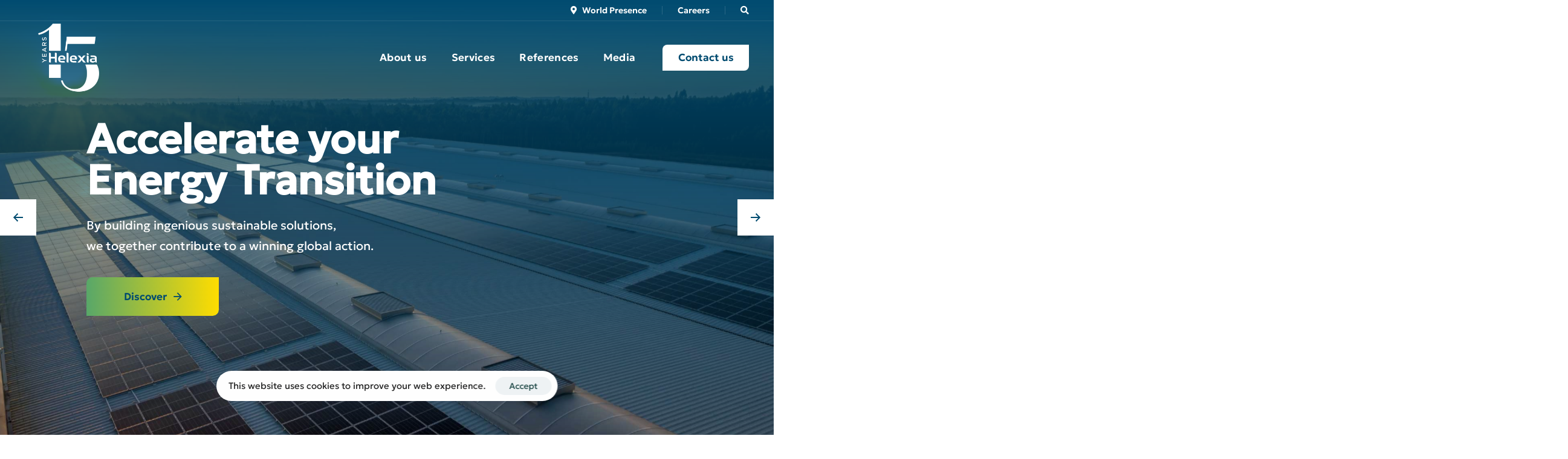

--- FILE ---
content_type: text/html; charset=UTF-8
request_url: https://helexia.group/
body_size: 80989
content:
<!DOCTYPE html>
<html lang="en-US">
<head itemscope="itemscope" itemtype="http://schema.org/WebSite">

	<meta charset="UTF-8">
	<meta name="viewport" content="width=device-width, initial-scale=1.0" />
	<meta http-equiv="X-UA-Compatible" content="IE=edge">
	<link rel="profile" href="https://gmpg.org/xfn/11">
	<meta name="mobile-web-app-capable" content="yes">
<meta name="apple-mobile-web-app-capable" content="yes">
<meta name="apple-mobile-web-app-title" content="Helexia Group - ">
<link rel="pingback" href="https://helexia.group/xmlrpc.php" />
<meta name='robots' content='index, follow, max-image-preview:large, max-snippet:-1, max-video-preview:-1' />
<meta itemprop="name" content="Helexia Group" />
<meta itemprop="url" content="https://helexia.group/" />

	<!-- This site is optimized with the Yoast SEO plugin v26.8 - https://yoast.com/product/yoast-seo-wordpress/ -->
	<title>Helexia - Accelerate your Energy Transition</title>
<link data-rocket-prefetch href="https://ajax.googleapis.com" rel="dns-prefetch">
<link data-rocket-prefetch href="https://js-eu1.usemessages.com" rel="dns-prefetch">
<link data-rocket-prefetch href="https://js-eu1.hs-banner.com" rel="dns-prefetch">
<link data-rocket-prefetch href="https://js-eu1.hs-analytics.net" rel="dns-prefetch">
<link data-rocket-prefetch href="https://js-eu1.hsadspixel.net" rel="dns-prefetch">
<link data-rocket-prefetch href="https://js-eu1.hubspot.com" rel="dns-prefetch">
<link data-rocket-prefetch href="https://www.gstatic.com" rel="dns-prefetch">
<link data-rocket-prefetch href="https://www.googletagmanager.com" rel="dns-prefetch">
<link data-rocket-prefetch href="https://www.google.com" rel="dns-prefetch"><link rel="preload" data-rocket-preload as="image" href="https://helexia.group/wp-content/uploads/2019/12/logo_15Y_white.png" fetchpriority="high">
	<meta name="description" content="Helexia offers 360° engineering expertise, business analysis and financing possibilities to accelerate its clients’ energy transition." />
	<link rel="canonical" href="https://helexia.group/" />
	<meta property="og:locale" content="en_US" />
	<meta property="og:type" content="website" />
	<meta property="og:title" content="Helexia - Accelerate your Energy Transition" />
	<meta property="og:description" content="Helexia offers 360° engineering expertise, business analysis and financing possibilities to accelerate its clients’ energy transition." />
	<meta property="og:url" content="https://helexia.group/" />
	<meta property="og:site_name" content="Helexia Group" />
	<meta property="article:modified_time" content="2026-01-27T08:53:39+00:00" />
	<meta name="twitter:card" content="summary_large_image" />
	<script type="application/ld+json" class="yoast-schema-graph">{"@context":"https://schema.org","@graph":[{"@type":"WebPage","@id":"https://helexia.group/","url":"https://helexia.group/","name":"Helexia - Accelerate your Energy Transition","isPartOf":{"@id":"https://helexia.group/#website"},"datePublished":"2019-12-24T10:43:02+00:00","dateModified":"2026-01-27T08:53:39+00:00","description":"Helexia offers 360° engineering expertise, business analysis and financing possibilities to accelerate its clients’ energy transition.","breadcrumb":{"@id":"https://helexia.group/#breadcrumb"},"inLanguage":"en-US","potentialAction":[{"@type":"ReadAction","target":["https://helexia.group/"]}]},{"@type":"BreadcrumbList","@id":"https://helexia.group/#breadcrumb","itemListElement":[{"@type":"ListItem","position":1,"name":"Accueil"}]},{"@type":"WebSite","@id":"https://helexia.group/#website","url":"https://helexia.group/","name":"Helexia Group","description":"","potentialAction":[{"@type":"SearchAction","target":{"@type":"EntryPoint","urlTemplate":"https://helexia.group/?s={search_term_string}"},"query-input":{"@type":"PropertyValueSpecification","valueRequired":true,"valueName":"search_term_string"}}],"inLanguage":"en-US"}]}</script>
	<!-- / Yoast SEO plugin. -->


<link rel='dns-prefetch' href='//js-eu1.hs-scripts.com' />
<link rel='dns-prefetch' href='//www.googletagmanager.com' />

<link rel="alternate" type="application/rss+xml" title="Helexia Group &raquo; Feed" href="https://helexia.group/feed/" />
<link rel="alternate" type="application/rss+xml" title="Helexia Group &raquo; Comments Feed" href="https://helexia.group/comments/feed/" />
<link rel="alternate" title="oEmbed (JSON)" type="application/json+oembed" href="https://helexia.group/wp-json/oembed/1.0/embed?url=https%3A%2F%2Fhelexia.group%2F" />
<link rel="alternate" title="oEmbed (XML)" type="text/xml+oembed" href="https://helexia.group/wp-json/oembed/1.0/embed?url=https%3A%2F%2Fhelexia.group%2F&#038;format=xml" />
<link rel="preload" href="https://helexia.group/wp-content/themes/Helexia/assets/vendors/liquid-icon/lqd-essentials/fonts/lqd-essentials.woff2" as="font" type="font/woff2" crossorigin><style id='wp-img-auto-sizes-contain-inline-css' type='text/css'>
img:is([sizes=auto i],[sizes^="auto," i]){contain-intrinsic-size:3000px 1500px}
/*# sourceURL=wp-img-auto-sizes-contain-inline-css */
</style>
<style id='wp-emoji-styles-inline-css' type='text/css'>

	img.wp-smiley, img.emoji {
		display: inline !important;
		border: none !important;
		box-shadow: none !important;
		height: 1em !important;
		width: 1em !important;
		margin: 0 0.07em !important;
		vertical-align: -0.1em !important;
		background: none !important;
		padding: 0 !important;
	}
/*# sourceURL=wp-emoji-styles-inline-css */
</style>
<style id='wp-block-library-inline-css' type='text/css'>
:root{--wp-block-synced-color:#7a00df;--wp-block-synced-color--rgb:122,0,223;--wp-bound-block-color:var(--wp-block-synced-color);--wp-editor-canvas-background:#ddd;--wp-admin-theme-color:#007cba;--wp-admin-theme-color--rgb:0,124,186;--wp-admin-theme-color-darker-10:#006ba1;--wp-admin-theme-color-darker-10--rgb:0,107,160.5;--wp-admin-theme-color-darker-20:#005a87;--wp-admin-theme-color-darker-20--rgb:0,90,135;--wp-admin-border-width-focus:2px}@media (min-resolution:192dpi){:root{--wp-admin-border-width-focus:1.5px}}.wp-element-button{cursor:pointer}:root .has-very-light-gray-background-color{background-color:#eee}:root .has-very-dark-gray-background-color{background-color:#313131}:root .has-very-light-gray-color{color:#eee}:root .has-very-dark-gray-color{color:#313131}:root .has-vivid-green-cyan-to-vivid-cyan-blue-gradient-background{background:linear-gradient(135deg,#00d084,#0693e3)}:root .has-purple-crush-gradient-background{background:linear-gradient(135deg,#34e2e4,#4721fb 50%,#ab1dfe)}:root .has-hazy-dawn-gradient-background{background:linear-gradient(135deg,#faaca8,#dad0ec)}:root .has-subdued-olive-gradient-background{background:linear-gradient(135deg,#fafae1,#67a671)}:root .has-atomic-cream-gradient-background{background:linear-gradient(135deg,#fdd79a,#004a59)}:root .has-nightshade-gradient-background{background:linear-gradient(135deg,#330968,#31cdcf)}:root .has-midnight-gradient-background{background:linear-gradient(135deg,#020381,#2874fc)}:root{--wp--preset--font-size--normal:16px;--wp--preset--font-size--huge:42px}.has-regular-font-size{font-size:1em}.has-larger-font-size{font-size:2.625em}.has-normal-font-size{font-size:var(--wp--preset--font-size--normal)}.has-huge-font-size{font-size:var(--wp--preset--font-size--huge)}.has-text-align-center{text-align:center}.has-text-align-left{text-align:left}.has-text-align-right{text-align:right}.has-fit-text{white-space:nowrap!important}#end-resizable-editor-section{display:none}.aligncenter{clear:both}.items-justified-left{justify-content:flex-start}.items-justified-center{justify-content:center}.items-justified-right{justify-content:flex-end}.items-justified-space-between{justify-content:space-between}.screen-reader-text{border:0;clip-path:inset(50%);height:1px;margin:-1px;overflow:hidden;padding:0;position:absolute;width:1px;word-wrap:normal!important}.screen-reader-text:focus{background-color:#ddd;clip-path:none;color:#444;display:block;font-size:1em;height:auto;left:5px;line-height:normal;padding:15px 23px 14px;text-decoration:none;top:5px;width:auto;z-index:100000}html :where(.has-border-color){border-style:solid}html :where([style*=border-top-color]){border-top-style:solid}html :where([style*=border-right-color]){border-right-style:solid}html :where([style*=border-bottom-color]){border-bottom-style:solid}html :where([style*=border-left-color]){border-left-style:solid}html :where([style*=border-width]){border-style:solid}html :where([style*=border-top-width]){border-top-style:solid}html :where([style*=border-right-width]){border-right-style:solid}html :where([style*=border-bottom-width]){border-bottom-style:solid}html :where([style*=border-left-width]){border-left-style:solid}html :where(img[class*=wp-image-]){height:auto;max-width:100%}:where(figure){margin:0 0 1em}html :where(.is-position-sticky){--wp-admin--admin-bar--position-offset:var(--wp-admin--admin-bar--height,0px)}@media screen and (max-width:600px){html :where(.is-position-sticky){--wp-admin--admin-bar--position-offset:0px}}

/*# sourceURL=wp-block-library-inline-css */
</style><style id='global-styles-inline-css' type='text/css'>
:root{--wp--preset--aspect-ratio--square: 1;--wp--preset--aspect-ratio--4-3: 4/3;--wp--preset--aspect-ratio--3-4: 3/4;--wp--preset--aspect-ratio--3-2: 3/2;--wp--preset--aspect-ratio--2-3: 2/3;--wp--preset--aspect-ratio--16-9: 16/9;--wp--preset--aspect-ratio--9-16: 9/16;--wp--preset--color--black: #000000;--wp--preset--color--cyan-bluish-gray: #abb8c3;--wp--preset--color--white: #ffffff;--wp--preset--color--pale-pink: #f78da7;--wp--preset--color--vivid-red: #cf2e2e;--wp--preset--color--luminous-vivid-orange: #ff6900;--wp--preset--color--luminous-vivid-amber: #fcb900;--wp--preset--color--light-green-cyan: #7bdcb5;--wp--preset--color--vivid-green-cyan: #00d084;--wp--preset--color--pale-cyan-blue: #8ed1fc;--wp--preset--color--vivid-cyan-blue: #0693e3;--wp--preset--color--vivid-purple: #9b51e0;--wp--preset--gradient--vivid-cyan-blue-to-vivid-purple: linear-gradient(135deg,rgb(6,147,227) 0%,rgb(155,81,224) 100%);--wp--preset--gradient--light-green-cyan-to-vivid-green-cyan: linear-gradient(135deg,rgb(122,220,180) 0%,rgb(0,208,130) 100%);--wp--preset--gradient--luminous-vivid-amber-to-luminous-vivid-orange: linear-gradient(135deg,rgb(252,185,0) 0%,rgb(255,105,0) 100%);--wp--preset--gradient--luminous-vivid-orange-to-vivid-red: linear-gradient(135deg,rgb(255,105,0) 0%,rgb(207,46,46) 100%);--wp--preset--gradient--very-light-gray-to-cyan-bluish-gray: linear-gradient(135deg,rgb(238,238,238) 0%,rgb(169,184,195) 100%);--wp--preset--gradient--cool-to-warm-spectrum: linear-gradient(135deg,rgb(74,234,220) 0%,rgb(151,120,209) 20%,rgb(207,42,186) 40%,rgb(238,44,130) 60%,rgb(251,105,98) 80%,rgb(254,248,76) 100%);--wp--preset--gradient--blush-light-purple: linear-gradient(135deg,rgb(255,206,236) 0%,rgb(152,150,240) 100%);--wp--preset--gradient--blush-bordeaux: linear-gradient(135deg,rgb(254,205,165) 0%,rgb(254,45,45) 50%,rgb(107,0,62) 100%);--wp--preset--gradient--luminous-dusk: linear-gradient(135deg,rgb(255,203,112) 0%,rgb(199,81,192) 50%,rgb(65,88,208) 100%);--wp--preset--gradient--pale-ocean: linear-gradient(135deg,rgb(255,245,203) 0%,rgb(182,227,212) 50%,rgb(51,167,181) 100%);--wp--preset--gradient--electric-grass: linear-gradient(135deg,rgb(202,248,128) 0%,rgb(113,206,126) 100%);--wp--preset--gradient--midnight: linear-gradient(135deg,rgb(2,3,129) 0%,rgb(40,116,252) 100%);--wp--preset--font-size--small: 13px;--wp--preset--font-size--medium: 20px;--wp--preset--font-size--large: 36px;--wp--preset--font-size--x-large: 42px;--wp--preset--font-family--geologica-regular: geologica-regular;--wp--preset--font-family--geologica-medium: geologica-medium;--wp--preset--font-family--geologica-semibold: geologica-semibold;--wp--preset--font-family--geologica-bold: geologica-bold;--wp--preset--font-family--geologica-light: geologica-light;--wp--preset--spacing--20: 0.44rem;--wp--preset--spacing--30: 0.67rem;--wp--preset--spacing--40: 1rem;--wp--preset--spacing--50: 1.5rem;--wp--preset--spacing--60: 2.25rem;--wp--preset--spacing--70: 3.38rem;--wp--preset--spacing--80: 5.06rem;--wp--preset--shadow--natural: 6px 6px 9px rgba(0, 0, 0, 0.2);--wp--preset--shadow--deep: 12px 12px 50px rgba(0, 0, 0, 0.4);--wp--preset--shadow--sharp: 6px 6px 0px rgba(0, 0, 0, 0.2);--wp--preset--shadow--outlined: 6px 6px 0px -3px rgb(255, 255, 255), 6px 6px rgb(0, 0, 0);--wp--preset--shadow--crisp: 6px 6px 0px rgb(0, 0, 0);}:where(body) { margin: 0; }.wp-site-blocks > .alignleft { float: left; margin-right: 2em; }.wp-site-blocks > .alignright { float: right; margin-left: 2em; }.wp-site-blocks > .aligncenter { justify-content: center; margin-left: auto; margin-right: auto; }:where(.is-layout-flex){gap: 0.5em;}:where(.is-layout-grid){gap: 0.5em;}.is-layout-flow > .alignleft{float: left;margin-inline-start: 0;margin-inline-end: 2em;}.is-layout-flow > .alignright{float: right;margin-inline-start: 2em;margin-inline-end: 0;}.is-layout-flow > .aligncenter{margin-left: auto !important;margin-right: auto !important;}.is-layout-constrained > .alignleft{float: left;margin-inline-start: 0;margin-inline-end: 2em;}.is-layout-constrained > .alignright{float: right;margin-inline-start: 2em;margin-inline-end: 0;}.is-layout-constrained > .aligncenter{margin-left: auto !important;margin-right: auto !important;}.is-layout-constrained > :where(:not(.alignleft):not(.alignright):not(.alignfull)){margin-left: auto !important;margin-right: auto !important;}body .is-layout-flex{display: flex;}.is-layout-flex{flex-wrap: wrap;align-items: center;}.is-layout-flex > :is(*, div){margin: 0;}body .is-layout-grid{display: grid;}.is-layout-grid > :is(*, div){margin: 0;}body{padding-top: 0px;padding-right: 0px;padding-bottom: 0px;padding-left: 0px;}a:where(:not(.wp-element-button)){text-decoration: underline;}:root :where(.wp-element-button, .wp-block-button__link){background-color: #32373c;border-width: 0;color: #fff;font-family: inherit;font-size: inherit;font-style: inherit;font-weight: inherit;letter-spacing: inherit;line-height: inherit;padding-top: calc(0.667em + 2px);padding-right: calc(1.333em + 2px);padding-bottom: calc(0.667em + 2px);padding-left: calc(1.333em + 2px);text-decoration: none;text-transform: inherit;}.has-black-color{color: var(--wp--preset--color--black) !important;}.has-cyan-bluish-gray-color{color: var(--wp--preset--color--cyan-bluish-gray) !important;}.has-white-color{color: var(--wp--preset--color--white) !important;}.has-pale-pink-color{color: var(--wp--preset--color--pale-pink) !important;}.has-vivid-red-color{color: var(--wp--preset--color--vivid-red) !important;}.has-luminous-vivid-orange-color{color: var(--wp--preset--color--luminous-vivid-orange) !important;}.has-luminous-vivid-amber-color{color: var(--wp--preset--color--luminous-vivid-amber) !important;}.has-light-green-cyan-color{color: var(--wp--preset--color--light-green-cyan) !important;}.has-vivid-green-cyan-color{color: var(--wp--preset--color--vivid-green-cyan) !important;}.has-pale-cyan-blue-color{color: var(--wp--preset--color--pale-cyan-blue) !important;}.has-vivid-cyan-blue-color{color: var(--wp--preset--color--vivid-cyan-blue) !important;}.has-vivid-purple-color{color: var(--wp--preset--color--vivid-purple) !important;}.has-black-background-color{background-color: var(--wp--preset--color--black) !important;}.has-cyan-bluish-gray-background-color{background-color: var(--wp--preset--color--cyan-bluish-gray) !important;}.has-white-background-color{background-color: var(--wp--preset--color--white) !important;}.has-pale-pink-background-color{background-color: var(--wp--preset--color--pale-pink) !important;}.has-vivid-red-background-color{background-color: var(--wp--preset--color--vivid-red) !important;}.has-luminous-vivid-orange-background-color{background-color: var(--wp--preset--color--luminous-vivid-orange) !important;}.has-luminous-vivid-amber-background-color{background-color: var(--wp--preset--color--luminous-vivid-amber) !important;}.has-light-green-cyan-background-color{background-color: var(--wp--preset--color--light-green-cyan) !important;}.has-vivid-green-cyan-background-color{background-color: var(--wp--preset--color--vivid-green-cyan) !important;}.has-pale-cyan-blue-background-color{background-color: var(--wp--preset--color--pale-cyan-blue) !important;}.has-vivid-cyan-blue-background-color{background-color: var(--wp--preset--color--vivid-cyan-blue) !important;}.has-vivid-purple-background-color{background-color: var(--wp--preset--color--vivid-purple) !important;}.has-black-border-color{border-color: var(--wp--preset--color--black) !important;}.has-cyan-bluish-gray-border-color{border-color: var(--wp--preset--color--cyan-bluish-gray) !important;}.has-white-border-color{border-color: var(--wp--preset--color--white) !important;}.has-pale-pink-border-color{border-color: var(--wp--preset--color--pale-pink) !important;}.has-vivid-red-border-color{border-color: var(--wp--preset--color--vivid-red) !important;}.has-luminous-vivid-orange-border-color{border-color: var(--wp--preset--color--luminous-vivid-orange) !important;}.has-luminous-vivid-amber-border-color{border-color: var(--wp--preset--color--luminous-vivid-amber) !important;}.has-light-green-cyan-border-color{border-color: var(--wp--preset--color--light-green-cyan) !important;}.has-vivid-green-cyan-border-color{border-color: var(--wp--preset--color--vivid-green-cyan) !important;}.has-pale-cyan-blue-border-color{border-color: var(--wp--preset--color--pale-cyan-blue) !important;}.has-vivid-cyan-blue-border-color{border-color: var(--wp--preset--color--vivid-cyan-blue) !important;}.has-vivid-purple-border-color{border-color: var(--wp--preset--color--vivid-purple) !important;}.has-vivid-cyan-blue-to-vivid-purple-gradient-background{background: var(--wp--preset--gradient--vivid-cyan-blue-to-vivid-purple) !important;}.has-light-green-cyan-to-vivid-green-cyan-gradient-background{background: var(--wp--preset--gradient--light-green-cyan-to-vivid-green-cyan) !important;}.has-luminous-vivid-amber-to-luminous-vivid-orange-gradient-background{background: var(--wp--preset--gradient--luminous-vivid-amber-to-luminous-vivid-orange) !important;}.has-luminous-vivid-orange-to-vivid-red-gradient-background{background: var(--wp--preset--gradient--luminous-vivid-orange-to-vivid-red) !important;}.has-very-light-gray-to-cyan-bluish-gray-gradient-background{background: var(--wp--preset--gradient--very-light-gray-to-cyan-bluish-gray) !important;}.has-cool-to-warm-spectrum-gradient-background{background: var(--wp--preset--gradient--cool-to-warm-spectrum) !important;}.has-blush-light-purple-gradient-background{background: var(--wp--preset--gradient--blush-light-purple) !important;}.has-blush-bordeaux-gradient-background{background: var(--wp--preset--gradient--blush-bordeaux) !important;}.has-luminous-dusk-gradient-background{background: var(--wp--preset--gradient--luminous-dusk) !important;}.has-pale-ocean-gradient-background{background: var(--wp--preset--gradient--pale-ocean) !important;}.has-electric-grass-gradient-background{background: var(--wp--preset--gradient--electric-grass) !important;}.has-midnight-gradient-background{background: var(--wp--preset--gradient--midnight) !important;}.has-small-font-size{font-size: var(--wp--preset--font-size--small) !important;}.has-medium-font-size{font-size: var(--wp--preset--font-size--medium) !important;}.has-large-font-size{font-size: var(--wp--preset--font-size--large) !important;}.has-x-large-font-size{font-size: var(--wp--preset--font-size--x-large) !important;}.has-geologica-regular-font-family{font-family: var(--wp--preset--font-family--geologica-regular) !important;}.has-geologica-medium-font-family{font-family: var(--wp--preset--font-family--geologica-medium) !important;}.has-geologica-semibold-font-family{font-family: var(--wp--preset--font-family--geologica-semibold) !important;}.has-geologica-bold-font-family{font-family: var(--wp--preset--font-family--geologica-bold) !important;}.has-geologica-light-font-family{font-family: var(--wp--preset--font-family--geologica-light) !important;}
/*# sourceURL=global-styles-inline-css */
</style>

<link rel='stylesheet' id='uaf_client_css-css' href='https://helexia.group/wp-content/uploads/useanyfont/uaf.css?ver=1765211325' type='text/css' media='all' />
<link rel='stylesheet' id='search-filter-plugin-styles-css' href='https://helexia.group/wp-content/plugins/SEARCH-FILTER-PRO/public/assets/css/search-filter.min.css?ver=2.5.0' type='text/css' media='all' />
<link rel='stylesheet' id='bootstrap-css' href='https://helexia.group/wp-content/themes/Helexia/assets/vendors/bootstrap/css/bootstrap.min.css' type='text/css' media='all' />
<link rel='stylesheet' id='liquid-base-css' href='https://helexia.group/wp-content/themes/Helexia/style.css' type='text/css' media='all' />
<link rel='stylesheet' id='liquid-theme-css' href='https://helexia.group/wp-content/themes/Helexia/assets/css/theme.min.css' type='text/css' media='all' />
<link rel='stylesheet' id='theme-responsive-min-css' href='https://helexia.group/wp-content/themes/Helexia/assets/css/theme-responsive-min.min.css?ver=6.9' type='text/css' media='screen and (min-width: 1200px)' />
<link rel='stylesheet' id='theme-responsive-max-css' href='https://helexia.group/wp-content/themes/Helexia/assets/css/theme-responsive-max.min.css?ver=6.9' type='text/css' media='screen and (max-width: 1199px)' />
<link rel='stylesheet' id='js_composer_front-css' href='https://helexia.group/wp-content/plugins/liquid_js_composer/assets/css/js_composer.min.css?ver=6.9.0' type='text/css' media='all' />
<link rel='stylesheet' id='ld-gdpr-box-css' href='https://helexia.group/wp-content/plugins/liquid-gdpr/assets/css/liquid-gdpr.min.css?ver=6.9' type='text/css' media='all' />
<link rel='stylesheet' id='child-helexia-style-css' href='https://helexia.group/wp-content/themes/helexia-child/style.css?ver=6.9' type='text/css' media='all' />
<link rel='stylesheet' id='landinghub-core-css' href='https://helexia.group/wp-content/plugins/hub-core/assets/css/landinghub-core.min.css?ver=6.9' type='text/css' media='all' />
<link rel='stylesheet' id='custom-layouts-styles-css' href='https://helexia.group/wp-content/uploads/custom-layouts/style.css?ver=30' type='text/css' media='all' />
<link rel='stylesheet' id='liquid-generated-responsive-css' href='//helexia.group/wp-content/uploads/liquid-styles/liquid-responsive-100.css?timestamp=1702995529&#038;ver=6.9' type='text/css' media='all' />
<link rel='stylesheet' id='liquid-dynamic-css-css' href='//helexia.group/wp-content/uploads/liquid-styles/liquid-css-9.css?timestamp=1769504021&#038;ver=6.9' type='text/css' media='all' />
<script type="text/javascript" src="https://helexia.group/wp-includes/js/jquery/jquery.min.js?ver=3.7.1" id="jquery-core-js" data-rocket-defer defer></script>
<script type="text/javascript" src="https://helexia.group/wp-includes/js/jquery/jquery-migrate.min.js?ver=3.4.1" id="jquery-migrate-js" data-rocket-defer defer></script>
<script type="text/javascript" id="search-filter-plugin-build-js-extra">
/* <![CDATA[ */
var SF_LDATA = {"ajax_url":"https://helexia.group/wp-admin/admin-ajax.php","home_url":"https://helexia.group/"};
//# sourceURL=search-filter-plugin-build-js-extra
/* ]]> */
</script>
<script type="text/javascript" src="https://helexia.group/wp-content/plugins/SEARCH-FILTER-PRO/public/assets/js/search-filter-build.min.js?ver=2.5.0" id="search-filter-plugin-build-js" data-rocket-defer defer></script>
<script type="text/javascript" src="https://helexia.group/wp-content/plugins/SEARCH-FILTER-PRO/public/assets/js/chosen.jquery.min.js?ver=2.5.0" id="search-filter-plugin-chosen-js" data-rocket-defer defer></script>

<!-- Google tag (gtag.js) snippet added by Site Kit -->
<!-- Google Analytics snippet added by Site Kit -->
<script type="text/javascript" src="https://www.googletagmanager.com/gtag/js?id=GT-K8GM54X" id="google_gtagjs-js" async></script>
<script type="text/javascript" id="google_gtagjs-js-after">
/* <![CDATA[ */
window.dataLayer = window.dataLayer || [];function gtag(){dataLayer.push(arguments);}
gtag("set","linker",{"domains":["helexia.group"]});
gtag("js", new Date());
gtag("set", "developer_id.dZTNiMT", true);
gtag("config", "GT-K8GM54X");
//# sourceURL=google_gtagjs-js-after
/* ]]> */
</script>
<link rel="https://api.w.org/" href="https://helexia.group/wp-json/" /><link rel="alternate" title="JSON" type="application/json" href="https://helexia.group/wp-json/wp/v2/pages/9" /><link rel="EditURI" type="application/rsd+xml" title="RSD" href="https://helexia.group/xmlrpc.php?rsd" />
<meta name="generator" content="WordPress 6.9" />
<link rel='shortlink' href='https://helexia.group/' />
<meta name="generator" content="Site Kit by Google 1.170.0" />			<!-- DO NOT COPY THIS SNIPPET! Start of Page Analytics Tracking for HubSpot WordPress plugin v11.3.37-->
			<script class="hsq-set-content-id" data-content-id="standard-page">
				var _hsq = _hsq || [];
				_hsq.push(["setContentType", "standard-page"]);
			</script>
			<!-- DO NOT COPY THIS SNIPPET! End of Page Analytics Tracking for HubSpot WordPress plugin -->
				
		<link rel="shortcut icon" href="https://helexia.group/wp-content/uploads/2023/08/favicon-1.svg" />
		
	<script type="text/javascript">
				window.liquidParams = {
					currentZIndex: 10,
					lazyLoadOffset: 500,
					ccOuterSize: 35,
					ccActiveCircleBg: 1,
					ccActiveCircleBc: 1,
				};
				window.liquidIsElementor = false;
			</script><meta name="generator" content="Powered by WPBakery Page Builder - drag and drop page builder for WordPress."/>

<!-- Google Tag Manager snippet added by Site Kit -->
<script type="text/javascript">
/* <![CDATA[ */

			( function( w, d, s, l, i ) {
				w[l] = w[l] || [];
				w[l].push( {'gtm.start': new Date().getTime(), event: 'gtm.js'} );
				var f = d.getElementsByTagName( s )[0],
					j = d.createElement( s ), dl = l != 'dataLayer' ? '&l=' + l : '';
				j.async = true;
				j.src = 'https://www.googletagmanager.com/gtm.js?id=' + i + dl;
				f.parentNode.insertBefore( j, f );
			} )( window, document, 'script', 'dataLayer', 'GTM-N5P633CD' );
			
/* ]]> */
</script>

<!-- End Google Tag Manager snippet added by Site Kit -->
<style class='wp-fonts-local' type='text/css'>
@font-face{font-family:geologica-regular;font-style:normal;font-weight:400;font-display:fallback;src:url('https://helexia.group/wp-content/uploads/useanyfont/6079Geologica-Regular.woff2') format('woff2');}
@font-face{font-family:geologica-medium;font-style:normal;font-weight:400;font-display:fallback;src:url('https://helexia.group/wp-content/uploads/useanyfont/5228Geologica-Medium.woff2') format('woff2');}
@font-face{font-family:geologica-semibold;font-style:normal;font-weight:400;font-display:fallback;src:url('https://helexia.group/wp-content/uploads/useanyfont/7847Geologica-Semibold.woff2') format('woff2');}
@font-face{font-family:geologica-bold;font-style:normal;font-weight:400;font-display:fallback;src:url('https://helexia.group/wp-content/uploads/useanyfont/7762Geologica-Bold.woff2') format('woff2');}
@font-face{font-family:geologica-light;font-style:normal;font-weight:400;font-display:fallback;src:url('https://helexia.group/wp-content/uploads/useanyfont/6163Geologica-Light.woff2') format('woff2');}
</style>
		<style type="text/css" id="wp-custom-css">
			@media screen and (min-width: 992px) {
.lqd-blog-post-style-1 .lqd-post-header, .lqd-blog-post-style-2 .lqd-post-header {
    max-width: 1200px;
	}
}

@media screen and (max-width: 479px) {
.lqd-blog-post .lqd-post-header h1.entry-title {
    font-size: 30px;
}
}

@media screen and (max-width: 480px) {

.lqd-blog-post-style-1 .main-header-overlay+#lqd-site-content .lqd-post-header {
    padding-top: calc(-2vmin + 100px);
}

.lqd-blog-post-style-1 .lqd-post-header, .lqd-blog-post-style-2 .lqd-post-header {
    padding-top: 25vmin;
}	
	.single-post .carousel-dots-mobile .flickity-page-dots {
display: none;
}
	.lqd-contact-form-inputs-lg input {
		margin-bottom: 20px;
	}	
	.lqd-blog-post-style-1 .main-header-overlay+#lqd-site-content .lqd-post-header {
    padding-top: calc(-2vmin + 100px);
}
	
}



.filter-list {
  margin: 0 0 0px;
}

.ui-selectmenu-button.ui-button {
display: none;
}

.submenu-expander {
	background-color: #f6f8fa;
}

.nav-trigger .bar {
	background-color: #004b70;
}

.lqd-mobile-sec ul.main-nav.lqd-mobile-main-nav>li>a {
	color: #004b70;
}
.lqd-mobile-sec .nav-item-children>li>a {
	color: #004b70;
}

.lqd-mobile-sec ul.main-nav.lqd-mobile-main-nav>li>a:hover {
    color: #004b70;
}

.lqd-blog-post blockquote span {
	font-size: 26px!important;
}

.social-icon .me-3:nth-child(3) {
	display:none!important;
}


.logo-certified {
    width: 120px;
    margin-bottom: 2rem;
}

.footer-social-network {
    margin-bottom: 30px!important;
}


.search-results .lqd-lp-meta {
	display: none;
}
.search-results  .titlebar > .titlebar-overlay.lqd-overlay {
   background: linear-gradient(180deg, rgb(102,147,169) 0%, rgb(0,75,112) 100%);
}
.search-results .entry-title a {
	color: #004b70!important;
}

.search-results ul.pagination .page-numbers.current, .search-results ul.pagination .page-numbers:hover {
	    background: linear-gradient(to right, rgb(88, 167, 105) 0%, rgb(255, 221, 0) 100%);
  color: #004e73;
}

.search-results ul.pagination .page-numbers {
color: #004e73;
}

.search-results .titlebar-inner {
    padding-top: 120px;
    padding-bottom: 120px;
}

.wpcf7-not-valid-tip {
    color: #004b70;
    font-size: .85em;
}

.wpcf7 form .wpcf7-response-output {
   color: #004b70;
	 font-size: .85em;
	 margin: 0;
	 padding: 0;
	 border: 0;
}



.header-module .current-menu-item {
  position: relative;
}

.header-module  .current-menu-item:after {
	content: "";
  position: absolute;
	width: 100%;
	bottom: -10px;
	left: 0;
		border-bottom: 4px solid;
    border-image: linear-gradient(45deg, #58a769, #ffdd00) 1;
}

.header-module {
    padding-top: 5px;
    padding-bottom: 5px;
}
.h-500 {
	height: 500px!important;
}

.lqd-modal-head {
	display: none;
}

.right-icon i {
    margin-inline-start: 0.5em;
}
.logo-footer {
	width: 145px;
}

.btn.round {
	  border-radius: 10px 0;
}

#sub-menu .is-active {
     border-bottom: 4px solid;
     border-image: linear-gradient(45deg, #58a769, #ffdd00) 1;
}

.semi-round {
	border-radius: 8px 0!important;
}


.lity[data-modal-type=fullscreen] .lity-close {
    color: #FFF;
}
.lqd-modal-head h2 {
    border-bottom: 1px solid rgba(256,256,256,.15);
}
.lqd-icn-ess {
font-weight: 600;
}
.lqd-modal, .lity, .lity.lity-opened, .lity-container {
background-color: #004B70;
}


.ld-module-v-sep .ld-v-sep-inner {
    height: 100%;
    top: 0%;
}

.header-module {
    padding-top: 10px;
    padding-bottom: 10px;
}


@media only screen and (max-width: 1200px) {
	.main-header .navbar-brand img {
		width: 130px!important;
	}
}



		</style>
		<style type="text/css" data-type="vc_custom-css">@media screen and (min-width: 1441px) {
	.Homepage h1 {
		font-size: 78px!important;
	}
	.subtitle p {
		font-size: 23px!important;
	}

	.chiffres-cles {
	    padding-top: 110px;
        padding-bottom: 100px;
	}
	.section-map {
	    padding-left: 200px;
	    padding-right: 200px;
	}
}

@media screen and (max-width: 1440px) {
    .chiffres-cles {
	    padding-top: 80px;
        padding-bottom: 80px;
	}
}


.section-blog figure img {
     border-radius: 20px 0;
}

.section-blog .lqd-lp-cat {
    display: none;
}

.section-blog .lqd-lp-excerpt {
     display: none;
}
.section-blog .btn {
     color: #565e73!important;    
}

.lqd-lp-date {
    color: #004b70!important;
}

.lqd-lp-style-13 h2 .split-inner:after, .lqd-lp-style-18 h2 .split-inner:after, .lqd-lp-style-19 h2 .split-inner:after {
    
 background-color: transparent!important;   
}



.border-radius-4 {
    border-radius: 20px 0;
}

.logo-leroy-merlin img {
    width: 80px;
}

.logo-gc img {
    width: 65px;
}

.logo-huf img {
    width: 70px;
}

.logo-tupperware img {
    width: 140px;
}

.logo-auchan img {
    width: 110px;
}


.transform_scale-1-1 svg {
   transform: scale(1.1);   
}

.transform_scale-1-2 svg {
   transform: scale(1.2);   
}</style><style type="text/css" data-type="vc_shortcodes-custom-css">.vc_custom_1700212966979{padding-top: 80px !important;padding-bottom: 80px !important;}.vc_custom_1695376750940{background-image: url(https://helexia.group/wp-content/uploads/2023/08/img-hero-energie.jpeg?id=9556) !important;background-position: center !important;background-repeat: no-repeat !important;background-size: cover !important;}.vc_custom_1698401900114{padding-top: 50px !important;padding-bottom: 50px !important;background-color: #f6f8fa !important;}.vc_custom_1695298700161{padding-top: 85px !important;padding-bottom: 85px !important;}.vc_custom_1696336259356{padding-top: 80px !important;background-color: #f6f8fa !important;background-position: center !important;background-repeat: no-repeat !important;background-size: cover !important;}.vc_custom_1696336441966{padding-top: 60px !important;padding-bottom: 60px !important;background-image: url(https://helexia.group/wp-content/uploads/2023/10/img-careers.jpg?id=11184) !important;background-position: center !important;background-repeat: no-repeat !important;background-size: cover !important;}.vc_custom_1696335534719{background-image: url(https://helexia.group/wp-content/uploads/2023/10/img-hero-1.jpg?id=11171) !important;background-position: center !important;background-repeat: no-repeat !important;background-size: cover !important;}.vc_custom_1693896934398{padding-right: 5vw !important;padding-left: 5vw !important;}.vc_custom_1692948271721{padding-right: 5vw !important;padding-left: 5vw !important;}.vc_custom_1695384848537{margin-top: 25px !important;padding-right: 0.75em !important;padding-left: 0.75em !important;}.vc_custom_1695913957392{background-image: url(https://helexia.group/wp-content/uploads/2023/09/img-homepage-slide-2.jpeg?id=11109) !important;background-position: center !important;background-repeat: no-repeat !important;background-size: cover !important;}.vc_custom_1693896960567{padding-right: 5vw !important;padding-left: 5vw !important;}.vc_custom_1692948271721{padding-right: 5vw !important;padding-left: 5vw !important;}.vc_custom_1695384876806{margin-top: 25px !important;padding-right: 0.75em !important;padding-left: 0.75em !important;}.vc_custom_1695913347788{background-image: url(https://helexia.group/wp-content/uploads/2023/09/img-homepage-slide-3.jpg?id=11107) !important;background-position: center !important;background-repeat: no-repeat !important;background-size: cover !important;}.vc_custom_1693897008719{padding-right: 5vw !important;padding-left: 5vw !important;}.vc_custom_1692948271721{padding-right: 5vw !important;padding-left: 5vw !important;}.vc_custom_1695384948071{margin-top: 25px !important;padding-right: 0.75em !important;padding-left: 0.75em !important;}.vc_custom_1577271562832{margin-bottom: 60px !important;}.vc_custom_1696336598437{margin-bottom: 30px !important;}.vc_custom_1696336609709{margin-bottom: 30px !important;}.vc_custom_1696336619864{margin-bottom: 30px !important;}.vc_custom_1696421100391{margin-bottom: 30px !important;}.vc_custom_1696421189839{margin-bottom: 30px !important;}.vc_custom_1696421194325{margin-bottom: 30px !important;}.vc_custom_1700150121965{margin-bottom: 0px !important;padding-top: 25px !important;padding-right: 45px !important;padding-bottom: 15px !important;padding-left: 45px !important;}.vc_custom_1700150151517{margin-bottom: 0px !important;padding-top: 25px !important;padding-right: 45px !important;padding-bottom: 15px !important;padding-left: 45px !important;}.vc_custom_1700150172358{margin-bottom: 0px !important;padding-top: 25px !important;padding-right: 45px !important;padding-bottom: 15px !important;padding-left: 45px !important;}.vc_custom_1700150190911{margin-bottom: 0px !important;padding-top: 25px !important;padding-right: 45px !important;padding-bottom: 15px !important;padding-left: 45px !important;}.vc_custom_1700150207706{margin-bottom: 0px !important;padding-top: 25px !important;padding-right: 45px !important;padding-bottom: 15px !important;padding-left: 45px !important;}.vc_custom_1700150262152{margin-bottom: 0px !important;padding-top: 25px !important;padding-right: 45px !important;padding-bottom: 15px !important;padding-left: 45px !important;}.vc_custom_1695385066425{margin-top: 25px !important;padding-right: 0.75em !important;padding-left: 0.75em !important;}.vc_custom_1695376654327{margin-bottom: 10px !important;}.vc_custom_1695376663201{margin-bottom: 10px !important;}.vc_custom_1695377617953{margin-top: 15px !important;padding-right: 0.75em !important;padding-left: 0.75em !important;}.vc_custom_1700210204368{margin-bottom: 0px !important;}.vc_custom_1700209592480{margin-bottom: 0px !important;}.vc_custom_1700209630529{margin-bottom: 0px !important;}.vc_custom_1700209652640{margin-bottom: 0px !important;}.vc_custom_1700209675261{margin-bottom: 0px !important;}.vc_custom_1605624154640{margin-bottom: 40px !important;}.vc_custom_1700211443810{margin-bottom: 25px !important;}.vc_custom_1693223014350{margin-bottom: 0px !important;}.vc_custom_1769504017775{padding-top: 0px !important;padding-bottom: 150px !important;background-image: url(https://helexia.group/wp-content/uploads/2023/09/worldmap.svg?id=9877) !important;background-position: center !important;background-repeat: no-repeat !important;background-size: contain !important;}.vc_custom_1695280232725{margin-top: 75px !important;padding-right: 0.75em !important;padding-left: 0.75em !important;}.vc_custom_1695385352466{padding-right: 0.5em !important;padding-left: 0.5em !important;}</style><noscript><style> .wpb_animate_when_almost_visible { opacity: 1; }</style></noscript><style type="text/css" data-type="vc_custom-css">.is-stuck .header-module > h6 > span:first-child {
    color: #000 !important;
}

.choose-your-location {
    max-width: 310px;
}

.lqd-module-search-slide-top .ld-search-form input {
    
color: #004b70 !important;  
border-bottom: 4px solid #004b70;
}


::placeholder {
  color: #004b70 !important; 
}

.lqd-module-search-slide-top .ld-search-form .input-icon i:before {
  
  background-color: #004b70 !important;
    
}

.lqd-module-search-slide-top .ld-search-form .input-icon i:after {
  
  background-color: #004b70 !important;
    
}

.lqd-module-search-slide-top .ld-search-form .input-icon:before {
   background-color: #f6f8fa !important;
}</style><style type="text/css" data-type="vc_shortcodes-custom-css">.vc_custom_1618919376654{border-bottom-width: 1px !important;padding-right: 2vw !important;padding-left: 2vw !important;border-bottom-color: rgba(255,255,255,0.1) !important;border-bottom-style: solid !important;}.vc_custom_1588931748059{padding-right: 2vw !important;padding-left: 2vw !important;}.vc_custom_1693224559299{background-color: #004b70 !important;}.vc_custom_1693224575784{background-color: #004b70 !important;}.vc_custom_1694004616887{margin-top: 40px !important;}.vc_custom_1694005616631{margin-top: 60px !important;}.vc_custom_1694002489193{margin-bottom: 0px !important;}.vc_custom_1693834027674{margin-top: 36px !important;}.vc_custom_1693834027674{margin-top: 36px !important;}.vc_custom_1693851134876{padding-bottom: 80px !important;}.vc_custom_1693851390428{margin-bottom: 15px !important;}.vc_custom_1693851465342{margin-bottom: 15px !important;}.vc_custom_1693851479873{margin-bottom: 15px !important;}.vc_custom_1693914580185{margin-bottom: 0px !important;border-top-width: 1px !important;border-right-width: 1px !important;border-bottom-width: 1px !important;border-left-width: 1px !important;padding-top: 25px !important;padding-right: 45px !important;padding-bottom: 25px !important;padding-left: 45px !important;border-left-color: rgba(255,255,255,0.15) !important;border-left-style: solid !important;border-right-color: rgba(255,255,255,0.15) !important;border-right-style: solid !important;border-top-color: rgba(255,255,255,0.15) !important;border-top-style: solid !important;border-bottom-color: rgba(255,255,255,0.15) !important;border-bottom-style: solid !important;}.vc_custom_1693914647606{margin-bottom: 0px !important;border-top-width: 1px !important;border-right-width: 1px !important;border-bottom-width: 1px !important;border-left-width: 1px !important;padding-top: 25px !important;padding-right: 45px !important;padding-bottom: 25px !important;padding-left: 45px !important;border-left-color: rgba(255,255,255,0.15) !important;border-left-style: solid !important;border-right-color: rgba(255,255,255,0.15) !important;border-right-style: solid !important;border-top-color: rgba(255,255,255,0.15) !important;border-top-style: solid !important;border-bottom-color: rgba(255,255,255,0.15) !important;border-bottom-style: solid !important;}.vc_custom_1693914677445{margin-bottom: 0px !important;border-top-width: 1px !important;border-right-width: 1px !important;border-bottom-width: 1px !important;border-left-width: 1px !important;padding-top: 25px !important;padding-right: 45px !important;padding-bottom: 25px !important;padding-left: 45px !important;border-left-color: rgba(255,255,255,0.15) !important;border-left-style: solid !important;border-right-color: rgba(255,255,255,0.15) !important;border-right-style: solid !important;border-top-color: rgba(255,255,255,0.15) !important;border-top-style: solid !important;border-bottom-color: rgba(255,255,255,0.15) !important;border-bottom-style: solid !important;}.vc_custom_1693851390428{margin-bottom: 15px !important;}.vc_custom_1693851465342{margin-bottom: 15px !important;}.vc_custom_1693851479873{margin-bottom: 15px !important;}.vc_custom_1693914715615{margin-bottom: 0px !important;border-top-width: 1px !important;border-right-width: 1px !important;border-bottom-width: 1px !important;border-left-width: 1px !important;padding-top: 25px !important;padding-right: 45px !important;padding-bottom: 25px !important;padding-left: 45px !important;border-left-color: rgba(255,255,255,0.15) !important;border-left-style: solid !important;border-right-color: rgba(255,255,255,0.15) !important;border-right-style: solid !important;border-top-color: rgba(255,255,255,0.15) !important;border-top-style: solid !important;border-bottom-color: rgba(255,255,255,0.15) !important;border-bottom-style: solid !important;}.vc_custom_1694002155326{margin-bottom: 0px !important;border-top-width: 1px !important;border-right-width: 1px !important;border-bottom-width: 1px !important;border-left-width: 1px !important;padding-top: 25px !important;padding-right: 45px !important;padding-bottom: 25px !important;padding-left: 45px !important;border-left-color: rgba(255,255,255,0.15) !important;border-left-style: solid !important;border-right-color: rgba(255,255,255,0.15) !important;border-right-style: solid !important;border-top-color: rgba(255,255,255,0.15) !important;border-top-style: solid !important;border-bottom-color: rgba(255,255,255,0.15) !important;border-bottom-style: solid !important;}.vc_custom_1693914698450{margin-bottom: 0px !important;border-top-width: 1px !important;border-right-width: 1px !important;border-bottom-width: 1px !important;border-left-width: 1px !important;padding-top: 25px !important;padding-right: 45px !important;padding-bottom: 25px !important;padding-left: 45px !important;border-left-color: rgba(255,255,255,0.15) !important;border-left-style: solid !important;border-right-color: rgba(255,255,255,0.15) !important;border-right-style: solid !important;border-top-color: rgba(255,255,255,0.15) !important;border-top-style: solid !important;border-bottom-color: rgba(255,255,255,0.15) !important;border-bottom-style: solid !important;}.vc_custom_1693914736330{margin-bottom: 0px !important;border-top-width: 1px !important;border-right-width: 1px !important;border-bottom-width: 1px !important;border-left-width: 1px !important;padding-top: 25px !important;padding-right: 45px !important;padding-bottom: 25px !important;padding-left: 45px !important;border-left-color: rgba(255,255,255,0.15) !important;border-left-style: solid !important;border-right-color: rgba(255,255,255,0.15) !important;border-right-style: solid !important;border-top-color: rgba(255,255,255,0.15) !important;border-top-style: solid !important;border-bottom-color: rgba(255,255,255,0.15) !important;border-bottom-style: solid !important;}.vc_custom_1728312805215{margin-bottom: 0px !important;border-top-width: 1px !important;border-right-width: 1px !important;border-bottom-width: 1px !important;border-left-width: 1px !important;padding-top: 25px !important;padding-right: 45px !important;padding-bottom: 25px !important;padding-left: 45px !important;border-left-color: rgba(255,255,255,0.15) !important;border-left-style: solid !important;border-right-color: rgba(255,255,255,0.15) !important;border-right-style: solid !important;border-top-color: rgba(255,255,255,0.15) !important;border-top-style: solid !important;border-bottom-color: rgba(255,255,255,0.15) !important;border-bottom-style: solid !important;}</style><style type="text/css" data-type="vc_custom-css">.logo-certified {
    max-width: 170% !important;
}</style><style type="text/css" data-type="vc_shortcodes-custom-css">.vc_custom_1583844402901{padding-top: 20px !important;padding-bottom: 35px !important;}.vc_custom_1603464399317{margin-bottom: 45px !important;}.vc_custom_1702635069964{margin-bottom: 35px !important;background-position: center !important;background-repeat: no-repeat !important;background-size: contain !important;}.vc_custom_1603104441541{margin-bottom: 35px !important;}.vc_custom_1692617498367{margin-bottom: 35px !important;}.vc_custom_1714058958607{margin-bottom: 0px !important;}.vc_custom_1765444573416{margin-top: 10px !important;margin-bottom: 0px !important;}.vc_custom_1583844421142{margin-bottom: 30px !important;}.vc_custom_1595426162415{margin-top: 0px !important;margin-bottom: 0px !important;}</style>
<link rel='stylesheet' id='vc_font_awesome_5_shims-css' href='https://helexia.group/wp-content/plugins/liquid_js_composer/assets/lib/bower/font-awesome/css/v4-shims.min.css?ver=6.9.0' type='text/css' media='all' />
<link rel='stylesheet' id='vc_font_awesome_5-css' href='https://helexia.group/wp-content/plugins/liquid_js_composer/assets/lib/bower/font-awesome/css/all.min.css?ver=6.9.0' type='text/css' media='all' />
<link rel='stylesheet' id='liquid-icons-css' href='https://helexia.group/wp-content/themes/Helexia/assets/vendors/liquid-icon/lqd-essentials/lqd-essentials.min.css' type='text/css' media='all' />
<link rel='stylesheet' id='fresco-css' href='https://helexia.group/wp-content/themes/Helexia/assets/vendors/fresco/css/fresco.css' type='text/css' media='all' />
<link rel='stylesheet' id='jquery-ui-css' href='https://helexia.group/wp-content/themes/Helexia/assets/vendors/jquery-ui/jquery-ui.css' type='text/css' media='all' />
<meta name="generator" content="WP Rocket 3.20.3" data-wpr-features="wpr_defer_js wpr_minify_js wpr_preconnect_external_domains wpr_oci wpr_image_dimensions wpr_preload_links wpr_desktop" /></head>

<body class="home wp-singular page-template-default page page-id-9 wp-embed-responsive wp-theme-Helexia wp-child-theme-helexia-child lqd-preloader-activated lqd-page-not-loaded lqd-preloader-style-fade site-wide-layout sidebar-widgets-outline lazyload-enabled wpb-js-composer js-comp-ver-6.9.0 vc_responsive" dir="ltr" itemscope="itemscope" itemtype="http://schema.org/WebPage" data-mobile-nav-breakpoint="1199" data-localscroll-offset="100" data-mobile-nav-style="classic" data-mobile-nav-scheme="light" data-mobile-nav-trigger-alignment="right" data-mobile-header-scheme="light" data-mobile-logo-alignment="default" data-overlay-onmobile="false">
	
			<!-- Google Tag Manager (noscript) snippet added by Site Kit -->
		<noscript>
			<iframe src="https://www.googletagmanager.com/ns.html?id=GTM-N5P633CD" height="0" width="0" style="display:none;visibility:hidden"></iframe>
		</noscript>
		<!-- End Google Tag Manager (noscript) snippet added by Site Kit -->
		
	<div ><div  class="screen-reader-text">Skip links</div><ul class="liquid-skip-link screen-reader-text"><li><a href="#primary-nav" class="screen-reader-shortcut"> Skip to primary navigation</a></li><li><a href="#lqd-site-content" class="screen-reader-shortcut"> Skip to content</a></li></ul></div>
<div  class="lqd-preloader-wrap lqd-preloader-fade" data-preloader-options='{ "animationType": "fade" }'>
	<div  class="lqd-preloader-inner">
	</div>
</div>
	<div  id="wrap">

		<div  class="lqd-sticky-placeholder d-none"></div><header  class="header site-header main-header main-header-overlay   is-not-stuck" data-sticky-header="true" data-sticky-values-measured="false" id="header" itemscope="itemscope" itemtype="http://schema.org/WPHeader">
    
    <div  class="lqd-head-sec-wrap pos-rel lqd-hide-onstuck   vc_custom_1618919376654 " style="">
						<div class="lqd-head-sec container-fluid d-flex align-items-stretch"><div  class="col lqd-head-col  " ><div class="vc_row vc_inner vc_row-fluid liquid-row-shadowbox-698022f2bc3b8"><div class="ld-container container-fluid"><div class="row ld-row ld-row-inner"><div class="wpb_column vc_column_container vc_col-sm-12 liquid-column-698022f2c538b"><div class="vc_column-inner " ><div class="wpb_wrapper" ></div></div></div></div></div></div></div><div  class="col lqd-head-col   text-right text-right" ><div class="header-module module-button">
	<style>.ld_button_698022f2c57e8.btn-icon-solid .btn-icon{background:rgb(255, 255, 255);}.ld_button_698022f2c57e8.btn-icon-circle.btn-icon-ripple .btn-icon:before{border-color:rgb(255, 255, 255);}.ld_button_698022f2c57e8{color:rgb(255, 255, 255);}.ld_button_698022f2c57e8 {font-size:14px; } .ld_button_698022f2c57e8 {font-weight:400; } .ld_button_698022f2c57e8 {font-size:14px; } .ld_button_698022f2c57e8 {font-weight:400; } .ld_button_698022f2c57e8 {font-size:14px; } .ld_button_698022f2c57e8 {font-weight:400; } .ld_button_698022f2c57e8 {font-size:14px; } .ld_button_698022f2c57e8 {font-weight:400; } </style><a href="#header-contact-modal" class="btn btn-naked btn-icon-left btn-has-label ld_header_button_698022f2c5506 ld_button_698022f2c57e8" data-lity="#header-contact-modal" >
	<span>
		
					<span class="btn-txt" data-text="World Presence" >World Presence</span>
			
	<span class="btn-icon"><i class="fas fa-map-marker-alt"></i></span>				</span>
</a>
</div><style>.ld_header_separator_698022f2c668b .ld-v-sep-inner{background:rgba(255, 255, 255, 0.15);}</style><div class="header-module">
	<div id="ld_header_separator_698022f2c668b" class="ld-module-v-sep ld_header_separator_698022f2c668b">
		<span class="ld-v-sep-inner"></span>
	</div><!-- /.ld-module-v-sep -->
</div><div class="header-module module-button">
	<style>.ld_button_698022f2c6878.btn-icon-solid .btn-icon{background:rgb(255, 255, 255);}.ld_button_698022f2c6878.btn-icon-circle.btn-icon-ripple .btn-icon:before{border-color:rgb(255, 255, 255);}.ld_button_698022f2c6878{color:rgb(255, 255, 255);}.ld_button_698022f2c6878 {font-size:14px; } .ld_button_698022f2c6878 {font-weight:400; } .ld_button_698022f2c6878 {font-size:14px; } .ld_button_698022f2c6878 {font-weight:400; } .ld_button_698022f2c6878 {font-size:14px; } .ld_button_698022f2c6878 {font-weight:400; } .ld_button_698022f2c6878 {font-size:14px; } .ld_button_698022f2c6878 {font-weight:400; } </style><a href="https://helexia.group/careers/" title="Careers" class="btn btn-naked btn-has-label ld_header_button_698022f2c67a2 ld_button_698022f2c6878" >
	<span>
		
					<span class="btn-txt" data-text="Careers" >Careers</span>
			
					</span>
</a>
</div><style>.ld_header_separator_698022f2c73f3 .ld-v-sep-inner{background:rgba(255, 255, 255, 0.15);}</style><div class="header-module">
	<div id="ld_header_separator_698022f2c73f3" class="ld-module-v-sep ld_header_separator_698022f2c73f3">
		<span class="ld-v-sep-inner"></span>
	</div><!-- /.ld-module-v-sep -->
</div><style>.ld-module-search .ld-module-trigger{font-size:20px;color:rgb(255, 255, 255);}.ld-module-search .ld-module-trigger-icon i{font-size:14px;}</style><div class="header-module ">
	<div class="ld-module-search lqd-module-search-slide-top d-flex align-items-center " data-module-style='lqd-search-style-slide-top'>

	
	<span class="ld-module-trigger collapsed lqd-module-trigger-txt-left lqd-module-show-icon lqd-module-icon-plain" role="button" data-ld-toggle="true" data-toggle="collapse" data-target="#search-698022f2c7563" aria-controls="search-698022f2c7563" aria-expanded="false">
		<span class="ld-module-trigger-txt"></span>
					<span class="ld-module-trigger-icon">
				<i class="fas fa-search"></i>
			</span>
			</span>
	
	<div class="ld-module-dropdown collapse d-flex w-100 flex-column pos-fix overflow-hidden backface-hidden" id="search-698022f2c7563" aria-expanded="false">
		
		<div class="ld-search-form-container d-flex flex-column justify-content-center h-100 mx-auto backface-hidden">
			<form role="search" method="get" action="https://helexia.group/" class="ld-search-form w-100">
				<input class="w-100" type="search" placeholder="Search" value="" name="s">
				<span class="input-icon d-inline-flex align-items-center justify-content-center pos-abs" data-ld-toggle="true" data-toggle="collapse" data-target="#search-698022f2c7563" aria-controls="search-698022f2c7563" aria-expanded="false"><i class="lqd-icn-ess icon-ld-search"></i></span>
				<input type="hidden" name="post_type" value="all" />
			</form>
						<p class="lqd-module-search-info">Type and hit enter</p>
					</div>
		
	</div>
	
</div></div></div>	</div></div><div  class="lqd-head-sec-wrap pos-rel    vc_custom_1588931748059 " style="">
						<div class="lqd-head-sec container-fluid d-flex align-items-stretch"><div  class="col-auto lqd-head-col  " ><style>.ld_header_image_698022f2c764b{padding-top:0px;padding-bottom:0px;}</style>
<div id="ld_header_image_698022f2c764b" class="header-module module-logo no-rotate navbar-brand-plain ld_header_image_698022f2c764b">

	<a class="navbar-brand" href="https://helexia.group/" rel="home"><span class="navbar-brand-inner">   <img width="1080" height="900" class="logo-sticky" src="https://helexia.group/wp-content/uploads/2019/12/logo_15Y.jpg" alt="Helexia Group"  /> <img fetchpriority="high" width="1080" height="900" class="logo-default" src="https://helexia.group/wp-content/uploads/2019/12/logo_15Y_white.png" alt="Helexia Group"  /></span></a>		
</div><!-- /.navbar-header --></div><div  class="col lqd-head-col  " ></div><div  class="col lqd-head-col   text-right text-lg-right" ><style>.ld_header_menu_698022f2c7ec2 > li > a{font-size:16;letter-spacing:0.02em;}.ld_header_menu_698022f2c7ec2 > li > a, .navbar-fullscreen .ld_header_menu_698022f2c7ec2 > li > a{color:rgb(255, 255, 255);}.ld_header_menu_698022f2c7ec2 > li:hover > a, .navbar-fullscreen .ld_header_menu_698022f2c7ec2 > li > a:hover{color:rgba(255, 255, 255, 0.6);}.ld_header_menu_698022f2c7ec2 > li.is-active > a, .ld_header_menu_698022f2c7ec2 > li.current_page_item > a, .ld_header_menu_698022f2c7ec2 > li.current-menu-item > a, .ld_header_menu_698022f2c7ec2 > li.current-menu-ancestor > a, .navbar-fullscreen .ld_header_menu_698022f2c7ec2 > li.is-active > a, .navbar-fullscreen .ld_header_menu_698022f2c7ec2 > li.current_page_item > a, .navbar-fullscreen .ld_header_menu_698022f2c7ec2 > li.current-menu-item > a, .navbar-fullscreen .ld_header_menu_698022f2c7ec2 > li.current-menu-ancestor > a{color:rgba(255, 255, 255, 0.6);}.is-stuck .lqd-head-col > .header-module > .navbar-collapse .ld_header_menu_698022f2c7ec2 > li > a{color:rgb(0, 75, 112);}.is-stuck .lqd-head-col > .header-module > .navbar-collapse .ld_header_menu_698022f2c7ec2 > li:hover > a{color:rgba(0, 75, 112, 0.6);}.is-stuck .lqd-head-col > .header-module > .navbar-collapse .ld_header_menu_698022f2c7ec2 > li.is-active > a, .is-stuck .lqd-head-col > .header-module > .navbar-collapse .ld_header_menu_698022f2c7ec2 > li.current_page_item > a, .is-stuck .lqd-head-col > .header-module > .navbar-collapse .ld_header_menu_698022f2c7ec2 > li.current-menu-item > a, .is-stuck .lqd-head-col > .header-module > .navbar-collapse .ld_header_menu_698022f2c7ec2 > li.current-menu-ancestor > a{color:rgba(0, 75, 112, 0.6);}.ld_header_menu_698022f2c7ec2{--lqd-menu-items-top-padding:15px;--lqd-menu-items-right-padding:20px;--lqd-menu-items-bottom-padding:15px;--lqd-menu-items-left-padding:20px;}</style><div class="header-module module-primary-nav pos-stc">
	<div class="collapse navbar-collapse lqd-submenu-default-style  " id="main-header-collapse" aria-expanded="false" role="navigation">
	<ul id="primary-nav" class="main-nav lqd-menu-counter-right ld_header_menu_698022f2c7ec2 main-nav-hover-default nav align-items-lg-stretch justify-content-lg-end" data-submenu-options='{"toggleType":"fade","handler":"mouse-in-out"}' ><li id="menu-item-10180" class="menu-item menu-item-type-post_type menu-item-object-page menu-item-10180"><a href="https://helexia.group/about-us/">About us</a></li>
<li id="menu-item-10179" class="menu-item menu-item-type-post_type menu-item-object-page menu-item-10179"><a href="https://helexia.group/services/">Services</a></li>
<li id="menu-item-10423" class="menu-item menu-item-type-post_type menu-item-object-page menu-item-10423"><a href="https://helexia.group/references/">References</a></li>
<li id="menu-item-10545" class="menu-item menu-item-type-post_type menu-item-object-page menu-item-10545"><a href="https://helexia.group/media/">Media</a></li>
</ul>	</div><!-- /.navbar-collapse -->
</div><!-- /.header-module --><style>.is-stuck .lqd-head-col > .header-module > .ld_header_button_698022f2c98f4{color:rgb(255, 255, 255);border-color:rgb(0, 75, 112);}.is-stuck .lqd-head-col > .header-module > .ld_header_button_698022f2c98f4.btn-solid{background-color:rgb(0, 75, 112);}.is-stuck .lqd-head-col > .header-module > .ld_header_button_698022f2c98f4:hover{border-color:rgb(0, 75, 112);color:rgb(255, 255, 255);}.is-stuck .lqd-head-col > .header-module > .ld_header_button_698022f2c98f4:hover, .is-stuck .lqd-head-col > .header-module > .ld_header_button_698022f2c98f4.btn-solid:hover{background-color:rgb(0, 75, 112);}</style><div class="header-module module-button">
	<style>.ld_button_698022f2c99fc.btn-icon-solid .btn-icon{background:rgb(255, 255, 255);}.ld_button_698022f2c99fc.btn-icon-circle.btn-icon-ripple .btn-icon:before{border-color:rgb(255, 255, 255);}.ld_button_698022f2c99fc.btn-icon-solid:hover .btn-icon{background:rgb(255, 255, 255);}.ld_button_698022f2c99fc{background-color:rgb(255, 255, 255);border-color:rgb(255, 255, 255);color:rgb(0, 75, 112);}.ld_button_698022f2c99fc:hover{background-color:rgb(255, 255, 255);border-color:rgb(255, 255, 255);color:#004b70;}.ld_button_698022f2c99fc .btn-gradient-bg-hover{background:-webkit-linear-gradient(to right, rgb(255, 255, 255) 0%, rgb(255, 255, 255) 100%);background:linear-gradient(to right, rgb(255, 255, 255) 0%, rgb(255, 255, 255) 100%);}.ld_button_698022f2c99fc .btn-gradient-border defs stop:first-child{stop-color:rgb(255, 255, 255);}.ld_button_698022f2c99fc .btn-gradient-border defs stop:last-child{stop-color:rgb(255, 255, 255);}.ld_button_698022f2c99fc:hover .btn-gradient-border defs stop:first-child{stop-color:rgb(255, 255, 255);}.ld_button_698022f2c99fc:hover .btn-gradient-border defs stop:last-child{stop-color:rgb(255, 255, 255);}.ld_button_698022f2c99fc {font-size:17px; } .ld_button_698022f2c99fc {font-size:17px; } .ld_button_698022f2c99fc {font-size:17px; } </style><a href="https://helexia.group/contact/" title="Contact" class="btn btn-solid btn-sm semi-round border-none btn-has-label btn-header ld_header_button_698022f2c98f4 ld_button_698022f2c99fc" >
	<span>
		
					<span class="btn-txt" data-text="Contact us" >Contact us</span>
			
					</span>
</a>
</div></div>	</div></div><div  class="lqd-head-sec-wrap pos-rel    vc_custom_1693224559299 " style="">
						<div class="lqd-head-sec container d-flex align-items-stretch"><div  class="col lqd-head-col vc_custom_1693224575784 " ><!-- Modal Body -->
<div id="header-contact-modal" class="lqd-modal lity-hide" data-modal-type="fullscreen">

	<div class="lqd-modal-inner">
		<div class="lqd-modal-head">
			<h2>Choose your location</h2>
		</div><!-- /.lqd-modal-head -->
		<div class="lqd-modal-content">

			<div class="vc_row vc_inner vc_row-fluid vc_custom_1694004616887 liquid-row-shadowbox-698022f2ca7c7"><div class="ld-container container"><div class="row ld-row ld-row-inner"><div class="wpb_column vc_column_container vc_col-sm-12 liquid-column-698022f2caa57"><div class="vc_column-inner " ><div class="wpb_wrapper" ><style>.ld_fancy_heading_698022f2cab33 h3{color:rgb(255, 255, 255);}.ld_fancy_heading_698022f2cab33 h3 {font-size:27px; } .ld_fancy_heading_698022f2cab33 h3 {line-height:27px; } .ld_fancy_heading_698022f2cab33 h3 {--element-line-height:27px; } .ld_fancy_heading_698022f2cab33 h3 {font-weight:600; } .ld_fancy_heading_698022f2cab33 h3 {margin-bottom:.35em !important;  } .ld_fancy_heading_698022f2cab33 .lqd-highlight-inner{height:0.275em!important;bottom:0px!important;}.ld_fancy_heading_698022f2cab33 h3 {font-size:27px; } .ld_fancy_heading_698022f2cab33 h3 {line-height:27px; } .ld_fancy_heading_698022f2cab33 h3 {--element-line-height:27px; } .ld_fancy_heading_698022f2cab33 h3 {font-weight:600; } .ld_fancy_heading_698022f2cab33 h3 {margin-bottom:.35em !important;  } </style><div class="ld-fancy-heading ld_fancy_heading_698022f2cab33">
	<h3 class="ld-fh-element lqd-highlight-underline lqd-highlight-grow-left text-decoration-default"   >  Choose your location</h3></div></div></div></div></div></div></div><div data-custom-animations="true" data-ca-options='{"triggerHandler":"inview","animationTarget":".wpb_column","duration":"1800","delay":"90","ease":"power4.out","direction":"forward","initValues":{"opacity":0},"animations":{"opacity":1}}' class="vc_row vc_inner vc_row-fluid vc_custom_1694005616631 liquid-row-shadowbox-698022f2cb7fe"><div class="ld-container container"><div class="row ld-row ld-row-inner vc_row-o-equal-height vc_row-flex"><div class="wpb_column vc_column_container vc_col-sm-6 vc_col-md-3 liquid-column-698022f2cba45"><div class="vc_column-inner " ><div class="wpb_wrapper" ><style>.ld_fancy_heading_698022f2cbb0a h4{color:rgb(255, 255, 255);}.ld_fancy_heading_698022f2cbb0a h4 {font-size:20px; } .ld_fancy_heading_698022f2cbb0a h4 {line-height:20px; } .ld_fancy_heading_698022f2cbb0a h4 {--element-line-height:20px; } .ld_fancy_heading_698022f2cbb0a h4 {font-weight:600; } .ld_fancy_heading_698022f2cbb0a h4 {margin-bottom:.75em !important;  } .ld_fancy_heading_698022f2cbb0a .lqd-highlight-inner{height:0.275em!important;bottom:0px!important;}.ld_fancy_heading_698022f2cbb0a h4 {font-size:20px; } .ld_fancy_heading_698022f2cbb0a h4 {line-height:20px; } .ld_fancy_heading_698022f2cbb0a h4 {--element-line-height:20px; } .ld_fancy_heading_698022f2cbb0a h4 {font-weight:600; } .ld_fancy_heading_698022f2cbb0a h4 {margin-bottom:.75em !important;  } </style><div class="ld-fancy-heading choose-your-location ld_fancy_heading_698022f2cbb0a">
	<h4 class="ld-fh-element lqd-highlight-underline lqd-highlight-grow-left text-decoration-default"   >  Europe</h4></div></div></div></div></div></div></div><style>@media (min-width: 1200px) { .liquid-row-responsive-698022f2cc7ac {margin-bottom:30px !important;  }  }  </style><div class="vc_row vc_inner vc_row-fluid vc_custom_1694002489193 liquid-row-responsive-698022f2cc7ac liquid-row-shadowbox-698022f2cc7bd"><div class="ld-container container"><div class="row ld-row ld-row-inner"><style>@media (min-width: 992px) { .liquid-column-responsive-698022f2cc9f6 > .vc_column-inner {margin-bottom:0px !important;  }  } </style><div class="wpb_column vc_column_container vc_col-sm-4 liquid-column-698022f2cc9f5 liquid-column-responsive-698022f2cc9f6"><div class="vc_column-inner vc_custom_1693851390428" ><div class="wpb_wrapper" ><style>.ld_icon_box_698022f2ccb07 .iconbox-icon-container{margin-bottom:10px !important;border-radius:px;}.ld_icon_box_698022f2ccb07 .lqd-iconbox-title{color:rgb(255, 255, 255);margin-bottom:1px;font-size:20px;}.ld_icon_box_698022f2ccb07{background:rgba(252, 250, 249, 0);}.ld_icon_box_698022f2ccb07:before{background:rgba(255, 255, 255, 0.15);}.ld_icon_box_698022f2ccb07 .iconbox-icon-container img,.ld_icon_box_698022f2ccb07 .iconbox-icon-container > svg{width:80px !important;}</style>
<div class="iconbox text-align-default iconbox-round iconbox-filled iconbox-filled iconbox-filled-hover ld_icon_box_698022f2ccb07 vc_custom_1693914580185" id="ld_icon_box_698022f2ccb07"   >
	
					
	
	<div class="iconbox-icon-wrap"><span class="iconbox-icon-container"><svg width="90" height="90" viewBox="0 0 90 90" fill="none" xmlns="http://www.w3.org/2000/svg">
<path fill-rule="evenodd" clip-rule="evenodd" d="M45.8651 2.00025C45.7877 2.00236 45.7112 2.01723 45.6387 2.04425L40.2602 4.04187C40.1224 4.09307 40.0041 4.18611 39.9219 4.30799C39.8397 4.42986 39.7977 4.57444 39.8019 4.72138L39.9431 9.65949L32.9575 13.2977C32.8193 13.3696 32.7089 13.4854 32.6435 13.6268L30.9881 17.214H24.065L23.3254 15.4888C23.2858 15.3963 23.2268 15.3134 23.1524 15.2457C23.0781 15.1779 22.99 15.127 22.8943 15.0961L18.5913 13.7131C18.4706 13.6743 18.3417 13.6688 18.2182 13.6973C18.0946 13.7257 17.9811 13.787 17.8895 13.8747C17.798 13.9624 17.7318 14.0731 17.698 14.1953C17.6641 14.3175 17.664 14.4465 17.6975 14.5688L20.1035 23.3434L14.4113 24.2827L12.0283 21.9C11.9424 21.8141 11.8358 21.7519 11.7187 21.7194C11.6017 21.687 11.4783 21.6854 11.3604 21.7148L0.807371 24.3531C0.691218 24.3822 0.584404 24.4403 0.497041 24.5222C0.409677 24.6041 0.344654 24.707 0.308125 24.821C0.271596 24.935 0.26477 25.0564 0.288293 25.1738C0.311816 25.2912 0.364911 25.4007 0.442551 25.4919L2.19178 27.5444L0.222351 29.3906C0.129881 29.4773 0.0625497 29.5874 0.027474 29.7092C-0.00760182 29.831 -0.00911976 29.96 0.0230804 30.0826C0.0552805 30.2052 0.120003 30.3168 0.210407 30.4056C0.300812 30.4945 0.41354 30.5573 0.53668 30.5873L6.76753 32.1072L15.3848 36.1968L15.5216 39.6135C15.529 39.7985 15.6091 39.9732 15.7445 40.0995L22.536 46.4383L24.323 51.3734L23.9898 50.9701C23.9045 50.8669 23.7916 50.7901 23.6643 50.7488C23.5369 50.7076 23.4004 50.7035 23.2708 50.7371C23.1413 50.7706 23.0239 50.8405 22.9327 50.9384C22.8414 51.0363 22.7799 51.1582 22.7555 51.2899L19.221 70.3455C19.1937 70.4929 19.2142 70.6453 19.2795 70.7802C19.3448 70.9152 19.4515 71.0257 19.5841 71.0958L27.7287 75.3987C27.7989 75.4355 27.8747 75.4602 27.953 75.4717L34.1001 76.3942C34.1937 76.4082 34.2892 76.4032 34.3808 76.3795C34.4725 76.3557 34.5584 76.3137 34.6334 76.2559C34.7084 76.1982 34.771 76.1259 34.8174 76.0434C34.8638 75.9609 34.8931 75.8699 34.9036 75.7758L34.9276 75.5605L38.8771 78.2757C39.0006 78.3607 39.148 78.4039 39.2979 78.3992L48.9795 78.0919C49.1549 78.0862 49.322 78.0152 49.4478 77.8928C49.5735 77.7703 49.649 77.6051 49.6593 77.4299L49.9472 72.5385L54.92 68.9473L68.4116 73.2946C68.5309 73.333 68.6582 73.3389 68.7805 73.3116C68.9028 73.2843 69.0156 73.2247 69.1072 73.1392L78.1739 64.6872C78.2596 64.6072 78.324 64.5071 78.3612 64.3959C78.3983 64.2847 78.4071 64.1659 78.3868 64.0505C78.3664 63.935 78.3175 63.8264 78.2445 63.7347C78.1715 63.6429 78.0767 63.5709 77.9688 63.5251L73.391 61.5831L73.9351 57.5041C73.9513 57.3823 73.9354 57.2583 73.8888 57.1446C73.8422 57.0309 73.7666 56.9313 73.6696 56.8559L71.9118 55.4887L74.5518 54.5385C74.6432 54.5055 74.7268 54.454 74.7973 54.3871C74.8678 54.3203 74.9237 54.2396 74.9614 54.15C74.9992 54.0605 75.018 53.9641 75.0167 53.8669C75.0153 53.7698 74.9939 53.674 74.9537 53.5855L72.8166 48.8837L73.3491 48.1385C73.4067 48.0578 73.4467 47.9659 73.4662 47.8687C73.4858 47.7715 73.4847 47.6712 73.4628 47.5745L72.3872 42.8109C72.3616 42.6974 72.3082 42.5921 72.2319 42.5043C72.1555 42.4165 72.0586 42.349 71.9498 42.3079C71.841 42.2667 71.7237 42.2532 71.6083 42.2685C71.493 42.2838 71.3833 42.3275 71.289 42.3956L68.6521 44.2997L68.5332 44.3217L73.2309 35.3179L76.402 34.9042C76.5632 34.8833 76.7121 34.8071 76.8235 34.6888C76.9349 34.5704 77.0019 34.4171 77.0131 34.2549L77.311 29.9335L81.2477 21.7568C81.2946 21.6594 81.3184 21.5525 81.3173 21.4444C81.3162 21.3363 81.2901 21.2299 81.2412 21.1335C81.1923 21.0371 81.1218 20.9532 81.0353 20.8884C80.9487 20.8237 80.8484 20.7797 80.7421 20.76L72.7012 19.2708L71.0207 17.1705C70.9622 17.0973 70.8897 17.0365 70.8074 16.9918C70.7251 16.947 70.6347 16.9192 70.5415 16.9098L64.5761 16.3134L61.4171 14.1155L60.862 11.6177C60.8406 11.5216 60.7993 11.4311 60.7407 11.3519C60.6822 11.2728 60.6076 11.2067 60.522 11.1582C60.4363 11.1097 60.3414 11.0797 60.2434 11.0701C60.1454 11.0606 60.0464 11.0717 59.953 11.1028L56.932 12.1097L56.0787 9.55005C56.04 9.43396 55.9718 9.32999 55.8806 9.24835C55.7895 9.16672 55.6786 9.11023 55.559 9.08454L53.6263 8.67029L50.2433 4.99317C50.119 4.8581 49.9468 4.77693 49.7635 4.76703C49.5802 4.75713 49.4003 4.8193 49.2622 4.94019L48.6311 5.49256L46.4655 2.30805C46.3992 2.21054 46.3095 2.13124 46.2046 2.07746C46.0997 2.02367 45.983 1.99713 45.8651 2.00025ZM45.6119 3.55506L47.9142 6.94116C47.9703 7.02355 48.0431 7.0931 48.128 7.1452C48.213 7.19731 48.308 7.23077 48.4068 7.24341C48.5056 7.25605 48.606 7.24757 48.7013 7.21851C48.7966 7.18945 48.8846 7.14052 48.9596 7.07489L49.6724 6.45099L52.7421 9.78797C52.8408 9.89517 52.9703 9.96912 53.1128 9.99957L54.8713 10.3765L55.8198 13.2222C55.849 13.3098 55.8952 13.3908 55.9557 13.4606C56.0163 13.5304 56.09 13.5877 56.1726 13.629C56.2553 13.6703 56.3453 13.6949 56.4375 13.7014C56.5296 13.708 56.6222 13.6963 56.7098 13.6671L59.658 12.6846L60.1032 14.6891C60.1415 14.8615 60.2433 15.0131 60.3883 15.114L63.9228 17.5729C64.0212 17.6413 64.1354 17.6834 64.2547 17.6953L70.1069 18.2806L71.7662 20.3544C71.8717 20.4864 72.0212 20.5761 72.1873 20.6069L79.581 21.9758L75.9847 29.4452C75.9459 29.5256 75.9228 29.6127 75.9167 29.7018L75.649 33.5836L72.6858 33.97C72.5736 33.9847 72.4666 34.0262 72.3738 34.0911C72.2811 34.1559 72.2053 34.2421 72.153 34.3425L66.6205 44.946C66.5597 45.0627 66.5328 45.1942 66.5429 45.3255C66.5531 45.4568 66.5998 45.5826 66.6779 45.6886C66.756 45.7946 66.8623 45.8766 66.9846 45.9252C67.107 45.9738 67.2406 45.9871 67.3701 45.9636L69.0606 45.6561C69.1639 45.6374 69.2616 45.5959 69.3467 45.5345L71.2492 44.1604L72.0211 47.5778L71.4357 48.3971C71.364 48.4975 71.32 48.615 71.3081 48.7379C71.2961 48.8607 71.3167 48.9845 71.3677 49.0968L73.3571 53.4737L70.2334 54.5981C70.1149 54.6407 70.01 54.7144 69.9297 54.8114C69.8494 54.9084 69.7966 55.0252 69.7768 55.1495C69.757 55.2739 69.771 55.4013 69.8172 55.5184C69.8634 55.6356 69.9403 55.7382 70.0396 55.8155L72.4869 57.719L71.9256 61.9289C71.9053 62.0816 71.9356 62.2367 72.0119 62.3705C72.0882 62.5043 72.2064 62.6093 72.3481 62.6695L76.4216 64.3978L68.4498 71.8289L55.0125 67.4991C54.9075 67.4652 54.7959 67.4565 54.6869 67.4737C54.5779 67.4909 54.4744 67.5335 54.3849 67.5981L48.8528 71.5936C48.7681 71.6547 48.6981 71.7339 48.6478 71.8254C48.5976 71.9169 48.5683 72.0184 48.5621 72.1226L48.2925 76.706L39.4842 76.9855L34.7569 73.7355C34.6567 73.6666 34.5403 73.6248 34.4192 73.6143C34.298 73.6038 34.1762 73.6249 34.0656 73.6755C33.9551 73.7261 33.8595 73.8044 33.7882 73.9029C33.7169 74.0014 33.6724 74.1169 33.659 74.2377L33.5858 74.8942L28.2804 74.0983L20.6988 70.0931L23.8641 53.0272L25.8246 55.4006C25.9301 55.5284 26.0775 55.615 26.2406 55.6448C26.4037 55.6746 26.5721 55.6458 26.7161 55.5635C26.8601 55.4813 26.9704 55.3509 27.0276 55.1952C27.0848 55.0395 27.0851 54.8687 27.0286 54.7128L23.8015 45.7997C23.7637 45.695 23.7015 45.6009 23.6202 45.5249L16.9159 39.2679L16.7741 35.7151C16.7689 35.5869 16.7288 35.4624 16.658 35.3553C16.5872 35.2482 16.4885 35.1625 16.3725 35.1075L7.30583 30.8049C7.26258 30.7843 7.21735 30.7682 7.17083 30.7568L2.13269 29.5281L3.64351 28.1118C3.77539 27.9881 3.85459 27.8184 3.86471 27.6379C3.87482 27.4574 3.81505 27.2799 3.69781 27.1423L2.24951 25.4429L11.3151 23.1763L13.6717 25.5328C13.7508 25.6119 13.8476 25.671 13.954 25.7051C14.0605 25.7393 14.1736 25.7476 14.2839 25.7294L21.1032 24.6047C21.2004 24.5886 21.2932 24.5523 21.3755 24.498C21.4578 24.4438 21.5278 24.3729 21.5809 24.2899C21.6341 24.2069 21.6692 24.1137 21.684 24.0162C21.6988 23.9188 21.693 23.8193 21.6669 23.7242L19.3983 15.4501L22.1585 16.3375L22.9544 18.1942C23.0086 18.3207 23.0988 18.4287 23.2137 18.5045C23.3286 18.5804 23.4632 18.6208 23.6009 18.6209H31.4385C31.5728 18.6208 31.7044 18.5823 31.8175 18.5098C31.9307 18.4374 32.0208 18.334 32.0771 18.212L33.8205 14.4346L40.9836 10.7036C41.1008 10.6426 41.1984 10.5499 41.2654 10.4361C41.3323 10.3223 41.3659 10.1919 41.3622 10.0599L41.2227 5.18524L45.6119 3.55506Z" fill="white"/>
<path fill-rule="evenodd" clip-rule="evenodd" d="M87.9695 71.9994C87.8256 72.0036 87.6864 72.0519 87.5708 72.1378C87.4552 72.2237 87.3687 72.3429 87.323 72.4795L86.5436 74.8184L82.4797 78.0695C82.4049 78.1293 82.3431 78.2039 82.2981 78.2885C82.2531 78.373 82.2259 78.4659 82.218 78.5614C82.2102 78.6569 82.222 78.753 82.2526 78.8437C82.2833 78.9345 82.3321 79.0181 82.3962 79.0894L82.5686 79.281C82.441 79.4123 82.3695 79.5881 82.3694 79.7712V80.3859C82.3694 80.4834 82.3896 80.5799 82.4289 80.6692C82.4682 80.7585 82.5256 80.8386 82.5975 80.9045L83.018 81.2899L82.5387 81.8489C82.4536 81.9482 82.3979 82.0692 82.3777 82.1985C82.3576 82.3277 82.3739 82.4601 82.4249 82.5806C82.4758 82.7011 82.5593 82.8049 82.666 82.8806C82.7727 82.9563 82.8984 83.0007 83.0289 83.0089L83.3313 83.028L83.1004 83.6882C83.0689 83.7783 83.0561 83.8737 83.0626 83.9689C83.0692 84.064 83.095 84.1569 83.1386 84.2417C83.1821 84.3265 83.2424 84.4016 83.3159 84.4624C83.3893 84.5232 83.4744 84.5685 83.5659 84.5955L83.6988 84.6344C83.6192 84.7673 83.5856 84.9228 83.6033 85.0767C83.621 85.2306 83.689 85.3743 83.7967 85.4856L86.1787 87.9442C86.2565 88.0245 86.3523 88.0852 86.4581 88.1211C86.564 88.157 86.6769 88.1672 86.7874 88.1508C86.898 88.1343 87.0031 88.0918 87.094 88.0267C87.1848 87.9616 87.2589 87.8758 87.31 87.7764L88.7699 84.9332C88.821 84.8337 88.8476 84.7235 88.8475 84.6117V82.5925L89.8857 81.0006C89.9371 80.9217 89.9722 80.8333 89.9889 80.7406C90.0055 80.6479 90.0034 80.5528 89.9826 80.4609L89.0702 76.4308L88.6902 72.6321C88.6724 72.455 88.5881 72.2912 88.4544 72.1738C88.3207 72.0564 88.1474 71.9942 87.9695 71.9994ZM87.5913 75.7812L87.6744 76.6139C87.6773 76.6425 87.6818 76.6709 87.6881 76.699L88.5445 80.4808L87.5545 81.9989C87.48 82.1133 87.4404 82.2468 87.4404 82.3833V84.4413L86.5064 86.2599L85.3151 85.0304L85.5411 84.827C85.6341 84.7433 85.7031 84.6363 85.7409 84.517C85.7788 84.3977 85.7841 84.2704 85.7564 84.1483C85.7287 84.0263 85.6689 83.9139 85.5832 83.8226C85.4975 83.7314 85.3891 83.6646 85.269 83.6293L84.6727 83.4536L84.966 82.6155C84.9972 82.5262 85.01 82.4316 85.0038 82.3373C84.9976 82.2429 84.9724 82.1508 84.9298 82.0664C84.8872 81.982 84.828 81.9071 84.7558 81.8461C84.6836 81.7851 84.5998 81.7392 84.5095 81.7113L84.5291 81.6884C84.6478 81.5497 84.708 81.3704 84.6969 81.1882C84.6859 81.0061 84.6045 80.8353 84.47 80.712L83.8115 80.1078L84.0196 79.959C84.1002 79.9014 84.1678 79.8274 84.2178 79.7419C84.2679 79.6565 84.2993 79.5614 84.3101 79.4629C84.3209 79.3644 84.3107 79.2647 84.2803 79.1704C84.2499 79.0761 84.2 78.9894 84.1337 78.9158L83.941 78.7018L87.5847 75.7865C87.5871 75.7832 87.5894 75.7798 87.5917 75.7765L87.5913 75.7812Z" fill="white"/>
</svg>
</span></div>	
		
		
		
	<div class="lqd-iconbox-title font-weight-normal text-underline">France</div>			
		
	<a href="http://helexia.green" target="_blank" class="liquid-overlay-link z-index-2"></a>
</div>
</div></div></div><style>@media (min-width: 992px) { .liquid-column-responsive-698022f2d1135 > .vc_column-inner {margin-bottom:0px !important;  }  } </style><div class="wpb_column vc_column_container vc_col-sm-4 liquid-column-698022f2d1133 liquid-column-responsive-698022f2d1135"><div class="vc_column-inner vc_custom_1693851465342" ><div class="wpb_wrapper" ><style>.ld_icon_box_698022f2d126c .iconbox-icon-container{margin-bottom:10px !important;border-radius:px;}.ld_icon_box_698022f2d126c .lqd-iconbox-title{color:rgb(255, 255, 255);margin-bottom:1px;font-size:20px;}.ld_icon_box_698022f2d126c{background:rgba(252, 250, 249, 0);}.ld_icon_box_698022f2d126c:before{background:rgba(255, 255, 255, 0.15);}.ld_icon_box_698022f2d126c .iconbox-icon-container img,.ld_icon_box_698022f2d126c .iconbox-icon-container > svg{width:80px !important;}</style>
<div class="iconbox text-align-default iconbox-round iconbox-filled iconbox-filled iconbox-filled-hover ld_icon_box_698022f2d126c vc_custom_1693914647606" id="ld_icon_box_698022f2d126c"   >
	
					
	
	<div class="iconbox-icon-wrap"><span class="iconbox-icon-container"><svg width="90" height="90" viewBox="0 0 90 90" fill="none" xmlns="http://www.w3.org/2000/svg">
<g clip-path="url(#clip0_5_68)">
<path fill-rule="evenodd" clip-rule="evenodd" d="M46.8088 8.00025C46.6552 7.99627 46.5042 8.03981 46.3764 8.12501L43.4478 10.0775C43.3173 10.1645 43.2176 10.2906 43.1629 10.4376C43.1082 10.5847 43.1014 10.7453 43.1434 10.8964L43.6595 12.7539L40.6956 12.3983C40.5233 12.3776 40.3491 12.4177 40.2032 12.5118C40.0573 12.606 39.9488 12.7481 39.8966 12.9136L39.0299 15.6592L30.8693 18.7191L29.875 16.8547C29.8168 16.7458 29.7325 16.653 29.6296 16.5848C29.5267 16.5165 29.4084 16.475 29.2854 16.4638L23.916 15.9757C23.8099 15.9661 23.703 15.9794 23.6025 16.0147L21.1191 16.8836L20.1782 13.1202C20.1505 13.0098 20.0979 12.9071 20.0244 12.8202C19.9509 12.7333 19.8584 12.6643 19.7541 12.6187C19.6498 12.5731 19.5364 12.552 19.4227 12.557C19.3089 12.562 19.1978 12.5931 19.098 12.6477L0.387049 22.8977C0.221327 22.9885 0.0962954 23.1389 0.0372733 23.3184C-0.0217488 23.4979 -0.0103506 23.6931 0.0691594 23.8645L6.25183 37.2061C6.33148 37.3779 6.47358 37.5129 6.64924 37.5837C6.8249 37.6545 7.02093 37.6557 7.19746 37.5871L10.0824 36.4652L14.6073 35.3341L18.4364 45.1362C18.4989 45.2963 18.6149 45.4298 18.7647 45.5142C18.9144 45.5985 19.0887 45.6284 19.258 45.5989L22.8151 44.9807L24.7241 45.6168L26.5587 51.1207C26.607 51.2658 26.6989 51.3926 26.8217 51.4837C26.9446 51.5747 27.0925 51.6258 27.2454 51.63L33.1407 51.7893L38.9684 53.9747L37.7551 62.165C37.7327 62.3159 37.7571 62.47 37.8251 62.6065C37.893 62.743 38.0013 62.8554 38.1351 62.9285L43.5045 65.8571C43.5968 65.9074 43.6988 65.9375 43.8036 65.9456C43.9084 65.9537 44.0137 65.9396 44.1127 65.9041L50.4583 63.6265C50.6387 63.5618 50.7872 63.4299 50.8729 63.2584L53.5341 57.9357L54.2299 58.1094L53.0529 64.5817C53.04 64.6521 53.0373 64.724 53.0449 64.7952L53.696 70.8153C53.7173 71.0113 53.8154 71.1907 53.9687 71.3145C54.1221 71.4382 54.3183 71.4963 54.5143 71.4757L57.3447 71.1779L64.3173 75.6714L68.6251 82.0526C68.7314 82.2101 68.8938 82.321 69.0792 82.3627C69.2646 82.4043 69.4589 82.3736 69.6224 82.2767L79.2217 76.5822C79.3065 76.5319 79.3805 76.4652 79.4393 76.3861C79.4982 76.307 79.5408 76.217 79.5646 76.1213C79.5884 76.0257 79.593 75.9262 79.5781 75.8287C79.5632 75.7313 79.5291 75.6378 79.4777 75.5536L75.6079 69.2068L80.1702 58.2571L85.0919 57.8098C85.2066 57.7993 85.3174 57.7624 85.4154 57.702C85.5134 57.6415 85.5961 57.5591 85.657 57.4613C85.7178 57.3635 85.7551 57.2529 85.766 57.1383C85.7769 57.0236 85.761 56.908 85.7197 56.8005L85.149 55.3165L87.7983 53.992C87.891 53.9456 87.973 53.8805 88.039 53.8006C88.1051 53.7208 88.1538 53.628 88.182 53.5283L89.9718 47.1826C90.0155 47.0275 90.0077 46.8623 89.9496 46.712C89.8915 46.5617 89.7862 46.4343 89.6495 46.3489L87.0916 44.7501L85.452 43.363L86.3503 41.4382C86.397 41.3382 86.4209 41.2291 86.4202 41.1187C86.4195 41.0083 86.3943 40.8994 86.3464 40.7999L84.2314 36.4071C84.1807 36.3017 84.1058 36.2097 84.0129 36.1386C83.9201 36.0675 83.8117 36.0193 83.6967 35.9978L74.4822 34.28L73.5279 32.1328L74.8583 30.536C74.9287 30.4516 74.9795 30.3526 75.007 30.2462L77.285 21.4605C77.3113 21.359 77.3159 21.2531 77.2985 21.1497C77.281 21.0463 77.242 20.9477 77.1839 20.8604C77.1258 20.7732 77.0499 20.6992 76.9612 20.6433C76.8725 20.5873 76.773 20.5508 76.6692 20.536L72.4931 19.9395L70.3916 15.8866C70.3163 15.7415 70.1954 15.6251 70.0474 15.5555C69.8995 15.486 69.7327 15.467 69.5729 15.5015L64.206 16.6621L63.6037 14.8552C63.5435 14.6746 63.4164 14.5239 63.2485 14.4341C63.0806 14.3443 62.8847 14.3222 62.701 14.3723L61.5204 14.694L59.0181 9.24793C58.9732 9.15009 58.9075 9.06314 58.8257 8.99311C58.7439 8.92308 58.6479 8.87164 58.5443 8.84229C58.4407 8.81294 58.3319 8.80641 58.2256 8.82313C58.1192 8.83985 58.0177 8.87943 57.9281 8.93915L55.0064 10.8867L54.6856 8.64014C54.6661 8.50317 54.6088 8.37437 54.5201 8.26813C54.4315 8.1619 54.315 8.0824 54.1838 8.03864C54.0525 7.99488 53.9117 7.98855 53.777 8.02033C53.6424 8.05212 53.5192 8.1208 53.4214 8.21863L51.1871 10.4533L48.016 10.5801L47.5119 8.56452C47.4723 8.40659 47.3822 8.26595 47.2551 8.16413C47.1281 8.06231 46.9716 8.00446 46.8088 8.00025ZM46.3236 9.95081L46.7179 11.5286C46.7594 11.6948 46.8569 11.8416 46.994 11.9442C47.131 12.0469 47.2993 12.0992 47.4704 12.0924L51.5377 11.9298C51.7249 11.9223 51.9024 11.8447 52.0349 11.7122L53.4217 10.325L53.6993 12.2669C53.7171 12.3915 53.7662 12.5096 53.842 12.6101C53.9178 12.7106 54.0178 12.7902 54.1327 12.8416C54.2477 12.8929 54.3737 12.9144 54.4992 12.9038C54.6246 12.8933 54.7453 12.8511 54.85 12.7813L58.0288 10.6618L60.4307 15.8894C60.5044 16.0497 60.6326 16.1787 60.7924 16.2534C60.9523 16.328 61.1334 16.3435 61.3036 16.2971L62.4133 15.9942L63.004 17.7661C63.062 17.9403 63.1822 18.087 63.3417 18.178C63.5012 18.269 63.6887 18.2978 63.8681 18.259L69.3318 17.0776L71.3474 20.9649C71.402 21.0702 71.4808 21.1609 71.5775 21.2296C71.6742 21.2982 71.7858 21.3428 71.9032 21.3596L75.6341 21.8925L73.6075 29.7103L72.0872 31.5343C71.9982 31.6412 71.9409 31.7708 71.9217 31.9086C71.9026 32.0463 71.9223 32.1866 71.9788 32.3137L73.2805 35.2423C73.3296 35.3527 73.4047 35.4496 73.4995 35.5245C73.5943 35.5994 73.7059 35.6501 73.8246 35.6722L83.053 37.393L84.8512 41.1278L83.8619 43.2482C83.7928 43.3964 83.7744 43.5631 83.8094 43.7227C83.8444 43.8824 83.931 44.0261 84.0557 44.1317L86.1707 45.9215C86.198 45.9445 86.2269 45.9655 86.2572 45.9844L88.3864 47.3156L86.8377 52.8065L83.8782 54.2861C83.7126 54.3689 83.5838 54.5103 83.5168 54.6829C83.4499 54.8555 83.4496 55.0469 83.516 55.2197L83.9757 56.4149L79.5883 56.8139C79.4533 56.8261 79.3242 56.875 79.2149 56.9553C79.1056 57.0355 79.0203 57.144 78.9682 57.2692L74.0869 68.9839C74.0417 69.0924 74.0228 69.21 74.0317 69.3272C74.0407 69.4443 74.0773 69.5579 74.1385 69.6582L77.8134 75.6852L69.467 80.6366L65.467 74.7107C65.4106 74.6271 65.3378 74.5559 65.2531 74.5012L57.9317 69.7828C57.7889 69.6909 57.619 69.6505 57.4501 69.6683L55.0973 69.9159L54.5379 64.7416L55.8204 57.6889C55.8542 57.5028 55.8159 57.3108 55.7134 57.1519C55.6109 56.9929 55.4517 56.879 55.2682 56.8331L53.3159 56.345C53.1514 56.3039 52.9778 56.32 52.8238 56.3909C52.6698 56.4617 52.5446 56.5829 52.4688 56.7346L49.6737 62.3247L43.9242 64.3887L39.3048 61.869L40.5305 53.5972C40.5554 53.4286 40.5219 53.2566 40.4354 53.1098C40.3489 52.963 40.2146 52.8503 40.0551 52.7905L33.5469 50.35C33.4696 50.3211 33.388 50.3052 33.3054 50.303L27.8069 50.1544L26.0196 44.7919C25.9831 44.6822 25.9215 44.5825 25.8397 44.5008C25.758 44.4191 25.6583 44.3574 25.5486 44.3209L23.1078 43.5073C22.9909 43.4684 22.8662 43.4591 22.7448 43.4802L19.6024 44.0266L15.7565 34.181C15.6907 34.0123 15.5655 33.8733 15.4046 33.7902C15.2437 33.707 15.0579 33.6854 14.8822 33.7293L9.67572 35.031C9.64532 35.0385 9.61543 35.0478 9.58622 35.059L7.30941 35.9443L1.71342 23.8692L18.967 14.4172L19.8719 18.0364C19.8969 18.137 19.9427 18.2312 20.0063 18.313C20.0698 18.3948 20.1498 18.4625 20.2409 18.5117C20.3321 18.5609 20.4326 18.5905 20.5359 18.5986C20.6391 18.6068 20.743 18.5934 20.8408 18.5591L23.9421 17.4735L28.75 17.9107L29.8622 19.9962C29.9472 20.1556 30.0873 20.2786 30.2563 20.3425C30.4253 20.4063 30.6117 20.4065 30.7809 20.3431L39.8921 16.9265C39.9979 16.8868 40.0933 16.8236 40.1711 16.7416C40.2488 16.6596 40.3069 16.561 40.3409 16.4533L41.1313 13.9505L44.5858 14.3652C44.7072 14.3798 44.8304 14.3642 44.9445 14.3198C45.0585 14.2755 45.1598 14.2037 45.2395 14.1108C45.3192 14.018 45.3749 13.907 45.4015 13.7876C45.4281 13.6682 45.4249 13.544 45.3921 13.4262L44.7233 11.0176L46.3236 9.95081Z" fill="white"/>
</g>
<defs>
<clipPath id="clip0_5_68">
<rect width="90" height="90" fill="white"/>
</clipPath>
</defs>
</svg>
</span></div>	
		
		
		
	<div class="lqd-iconbox-title font-weight-normal text-underline">Belgium</div>			
		
	<a href="http://helexia.be" target="_blank" class="liquid-overlay-link z-index-2"></a>
</div>
</div></div></div><style>@media (min-width: 992px) { .liquid-column-responsive-698022f2d4ae4 > .vc_column-inner {margin-bottom:0px !important;  }  } </style><div class="wpb_column vc_column_container vc_col-sm-4 liquid-column-698022f2d4ae2 liquid-column-responsive-698022f2d4ae4"><div class="vc_column-inner vc_custom_1693851479873" ><div class="wpb_wrapper" ><style>.ld_icon_box_698022f2d4c0b .iconbox-icon-container{margin-bottom:10px !important;border-radius:px;}.ld_icon_box_698022f2d4c0b .lqd-iconbox-title{color:rgb(255, 255, 255);margin-bottom:1px;font-size:20px;}.ld_icon_box_698022f2d4c0b{background:rgba(252, 250, 249, 0);}.ld_icon_box_698022f2d4c0b:before{background:rgba(255, 255, 255, 0.15);}.ld_icon_box_698022f2d4c0b .iconbox-icon-container img,.ld_icon_box_698022f2d4c0b .iconbox-icon-container > svg{width:80px !important;}</style>
<div class="iconbox text-align-default iconbox-round iconbox-filled iconbox-filled iconbox-filled-hover ld_icon_box_698022f2d4c0b vc_custom_1693914677445" id="ld_icon_box_698022f2d4c0b"   >
	
					
	
	<div class="iconbox-icon-wrap"><span class="iconbox-icon-container"><svg width="90" height="90" viewBox="0 0 90 90" fill="none" xmlns="http://www.w3.org/2000/svg">
<path fill-rule="evenodd" clip-rule="evenodd" d="M41.9238 2C41.8829 1.99991 41.842 2.00312 41.8015 2.00958L36.1972 2.72638C36.0795 2.74145 35.9669 2.78375 35.8684 2.8499C35.7699 2.91606 35.6881 3.00422 35.6296 3.10748L34.8342 4.51079L33.1531 3.93465C33.0264 3.89124 32.8905 3.88188 32.7591 3.90754C32.6276 3.93319 32.5053 3.99298 32.4042 4.08085L30.9054 5.38384C30.7958 5.47919 30.7157 5.60383 30.6744 5.74314C30.6331 5.88244 30.6324 6.03059 30.6724 6.17028L30.6962 6.25454L30.2297 6.1337C30.1283 6.10744 30.0226 6.10234 29.9191 6.11868C29.8156 6.13503 29.7166 6.17248 29.6282 6.22871C29.5398 6.28495 29.464 6.35875 29.4053 6.44556C29.3467 6.53236 29.3065 6.63035 29.2873 6.73334L29.0095 8.22728C28.9299 8.16481 28.8388 8.11873 28.7413 8.09178C28.6438 8.06483 28.5419 8.05753 28.4415 8.07028L26.9353 8.26492L26.2092 6.95819C26.1595 6.86863 26.0922 6.79 26.0115 6.72697C25.9307 6.66394 25.8381 6.6178 25.7392 6.59129C25.6402 6.56478 25.5369 6.55843 25.4355 6.57265C25.334 6.58687 25.2365 6.62134 25.1486 6.67403L24.1712 7.26063C24.0788 7.31612 23.9992 7.39056 23.9377 7.479C23.8761 7.56744 23.8339 7.66789 23.8139 7.77379L23.3899 10.0147L22.7753 10.8527C22.7624 10.8706 22.7502 10.8891 22.7388 10.9082L22.4311 10.5107C22.3982 10.4682 22.3608 10.4293 22.3196 10.3947L20.5214 8.87735L20.5703 7.75328C20.5771 7.59451 20.5343 7.43757 20.4478 7.30428C20.3612 7.17099 20.2353 7.06798 20.0874 7.00967C19.9396 6.95135 19.7773 6.94062 19.623 6.97893C19.4688 7.01724 19.3304 7.1027 19.227 7.22341L15.8244 11.195L14.4364 11.0171C14.3287 11.0031 14.2192 11.0122 14.1153 11.0439L11.2751 11.9144L9.6794 12.325C9.50125 12.3708 9.3456 12.4793 9.24105 12.6307C9.13651 12.782 9.09009 12.9659 9.11032 13.1488L9.24867 14.3927C9.26275 14.5195 9.30835 14.6408 9.38131 14.7454C9.45427 14.85 9.55226 14.9347 9.66635 14.9917L9.98855 15.1528L10.9734 16.307L8.35776 17.9471C8.20542 18.0428 8.09171 18.1891 8.03666 18.3603C7.98161 18.5315 7.98874 18.7167 8.05681 18.8832L8.88619 20.9108C8.92643 21.009 8.98671 21.0978 9.06318 21.1715C9.13966 21.2451 9.23065 21.302 9.33034 21.3385L10.2921 21.6913L10.3768 22.2216L9.74093 24.2138C9.7002 24.3413 9.69371 24.4773 9.72212 24.6082C9.75053 24.739 9.81283 24.8601 9.90278 24.9592L11.6999 26.9405C11.7762 27.0247 11.8704 27.0907 11.9755 27.1339C12.0806 27.177 12.1939 27.1962 12.3074 27.19L14.2175 27.086L14.3055 27.4253L13.4907 28.8614C13.4164 28.9924 13.3824 29.1424 13.3931 29.2927C13.4039 29.4429 13.4587 29.5865 13.5509 29.7057C13.643 29.8248 13.7683 29.914 13.911 29.9621C14.0537 30.0102 14.2074 30.0151 14.3529 29.9761L18.1313 28.9622C18.2696 28.9251 18.3947 28.8499 18.4923 28.7451L21.9087 25.0789L29.8948 28.4065L31.5629 36.308C31.5971 36.4701 31.6831 36.6167 31.8079 36.7257L47.0142 49.9965C47.1183 50.0874 47.2452 50.1484 47.3812 50.1729L51.6583 50.9427L53.6903 54.1605C53.7906 54.3192 53.9458 54.4354 54.1263 54.4869L58.2873 55.6758L59.2521 58.0073C59.3113 58.1502 59.4124 58.2718 59.5422 58.3559L62.7464 60.4346L66.1997 69.2196L63.6712 73.1928C63.6129 73.2844 63.5748 73.3873 63.5594 73.4948L63.038 77.1438C63.0166 77.2936 63.0402 77.4464 63.1058 77.5827C63.1714 77.7191 63.276 77.8329 63.4063 77.9097C63.5367 77.9865 63.6869 78.0229 63.838 78.0142C63.9891 78.0055 64.1342 77.9522 64.2549 77.861L69.5985 73.8207C69.6926 73.7495 69.769 73.6575 69.8216 73.5518C69.8742 73.4462 69.9016 73.3298 69.9017 73.2117V70.7523L73.0439 69.6297C73.2054 69.572 73.3428 69.4617 73.434 69.3165C73.5252 69.1713 73.5649 68.9996 73.5466 68.8291L73.1554 65.1801C73.1342 64.981 73.0356 64.7981 72.8809 64.671L69.7062 62.0636L72.4155 56.7494L73.9106 57.8048C74.0283 57.8879 74.1672 57.936 74.3111 57.9435L76.3491 58.0506L78.4942 62.2221C78.5525 62.3354 78.6382 62.4324 78.7435 62.5041C78.8489 62.5759 78.9705 62.6201 79.0973 62.6329C79.2241 62.6456 79.3521 62.6263 79.4696 62.5769C79.5871 62.5275 79.6903 62.4495 79.77 62.35L81.855 59.7432C81.9673 59.6028 82.0266 59.4273 82.0223 59.2476C82.018 59.0678 81.9504 58.8954 81.8315 58.7605L77.9214 54.3295C77.8661 54.2669 77.801 54.2137 77.7286 54.1721L66.1463 47.5364L67.4184 46.425C67.5437 46.3155 67.6298 46.168 67.6636 46.005C67.6974 45.8421 67.677 45.6725 67.6056 45.5221L66.9373 44.1166C66.8709 43.9769 66.7636 43.8607 66.6297 43.7834C66.4958 43.706 66.3415 43.6711 66.1873 43.6833L61.7686 44.0331L57.4994 41.5886L54.0457 37.8269L51.8813 30.8868C51.8272 30.7138 51.7134 30.5656 51.5602 30.4688L45.3036 26.5106L44.1278 24.8313L43.6848 21.6794L44.5343 21.6468C44.71 21.6401 44.8779 21.573 45.0099 21.4568C45.1418 21.3406 45.2296 21.1825 45.2585 21.0091L45.4539 19.8363C45.4711 19.7336 45.467 19.6284 45.442 19.5272C45.417 19.4261 45.3716 19.3311 45.3085 19.2482L43.5233 16.9021L44.8289 16.0456L48.4996 14.9696C48.6106 14.937 48.7128 14.8796 48.7984 14.8018C48.884 14.7239 48.9508 14.6277 48.9937 14.5203L49.1123 14.2246L50.4403 14.6959C50.5366 14.7301 50.6389 14.7445 50.741 14.7385C50.843 14.7324 50.9428 14.7059 51.0345 14.6606C51.1261 14.6153 51.2077 14.552 51.2744 14.4745C51.3412 14.397 51.3917 14.307 51.4229 14.2096L52.0096 12.3849C52.0542 12.2458 52.058 12.0969 52.0206 11.9558C51.9832 11.8146 51.9061 11.6871 51.7985 11.5884L51.5878 11.3956L52.1636 10.7858C52.2491 10.6952 52.3112 10.5851 52.3444 10.4651C52.3776 10.345 52.3809 10.2187 52.3541 10.0971C52.3273 9.97543 52.2712 9.86213 52.1906 9.76716C52.11 9.67219 52.0074 9.59842 51.8917 9.55219L51.0702 9.22397L52.2564 7.82223C52.3426 7.72026 52.4006 7.59745 52.4246 7.46608C52.4485 7.33471 52.4376 7.19937 52.3929 7.07353C52.3483 6.94769 52.2714 6.83574 52.17 6.74888C52.0685 6.66202 51.9461 6.60327 51.8149 6.57849L44.2028 5.14344L42.5545 2.37637C42.4889 2.26649 42.3968 2.17482 42.2866 2.1098C42.1765 2.04478 42.0517 2.00852 41.9238 2.00427L41.9238 2ZM41.4987 3.58417L43.0668 6.21703C43.1223 6.30999 43.1968 6.39007 43.2855 6.45204C43.3742 6.51402 43.4751 6.55646 43.5815 6.5765L50.2434 7.83257L49.6568 8.52576C49.5913 8.60302 49.5419 8.69257 49.5114 8.78911C49.4808 8.88566 49.4698 8.98727 49.4789 9.08811L49.5442 9.80491C49.5569 9.94524 49.6081 10.0793 49.6923 10.1923C49.7765 10.3053 49.8903 10.3929 50.0211 10.4452L50.2818 10.5493L49.945 10.9058C49.8755 10.9794 49.8213 11.0661 49.7856 11.1608C49.7499 11.2556 49.7334 11.3565 49.737 11.4577C49.7407 11.5589 49.7644 11.6584 49.8068 11.7503C49.8493 11.8422 49.9096 11.9248 49.9842 11.9933L50.4056 12.3792L50.2094 12.9885L48.9311 12.5351C48.7451 12.4692 48.5408 12.4778 48.3611 12.5591C48.1813 12.6405 48.04 12.7882 47.9667 12.9714L47.7135 13.6039L44.29 14.6074C44.2177 14.6288 44.149 14.6607 44.086 14.7022L42.0007 16.0705C41.913 16.128 41.8382 16.2029 41.7808 16.2905C41.7233 16.3782 41.6846 16.4768 41.6669 16.5801C41.6492 16.6834 41.6529 16.7892 41.6779 16.891C41.7028 16.9928 41.7485 17.0883 41.812 17.1717L43.8929 19.9068L43.8541 20.1406L42.7812 20.1817C42.6745 20.1859 42.5699 20.2123 42.474 20.2594C42.3782 20.3065 42.2933 20.3731 42.2248 20.455C42.1563 20.5369 42.1058 20.6323 42.0764 20.735C42.0471 20.8376 42.0395 20.9453 42.0544 21.051L42.641 25.2218C42.6577 25.3411 42.7025 25.4547 42.7715 25.5534L44.1401 27.5082C44.1981 27.5912 44.272 27.6618 44.3575 27.716L50.5063 31.6059L52.6387 38.4412C52.6721 38.5486 52.7289 38.6473 52.805 38.7302L56.4544 42.7056C56.5076 42.7635 56.5693 42.8128 56.6375 42.8518L61.214 45.4723C61.3475 45.5486 61.5008 45.5829 61.6541 45.5707L65.7838 45.2437L65.9778 45.6517L64.3343 47.0879C64.2427 47.168 64.1716 47.2688 64.1268 47.3819C64.0821 47.4951 64.065 47.6173 64.0771 47.7384C64.0891 47.8595 64.1299 47.9759 64.196 48.0781C64.2622 48.1802 64.3518 48.265 64.4574 48.3255L76.8597 55.4312L80.2615 59.2865L79.3135 60.4713L77.5067 56.9583C77.4456 56.8395 77.3544 56.7388 77.2423 56.6662C77.1301 56.5937 77.0009 56.5518 76.8675 56.5448L74.6113 56.4261L72.5759 54.9893C72.4864 54.9262 72.3844 54.8829 72.2768 54.8627C72.1692 54.8424 72.0584 54.8455 71.9521 54.8718C71.8458 54.8981 71.7464 54.9469 71.6606 55.015C71.5748 55.0831 71.5046 55.1688 71.4549 55.2664L68.0665 61.9133C67.9875 62.0684 67.9638 62.2458 67.9993 62.4161C68.0349 62.5865 68.1275 62.7396 68.2619 62.8501L71.6701 65.6497L71.9635 68.3902L68.881 69.4911C68.7326 69.5441 68.6043 69.6417 68.5135 69.7705C68.4228 69.8993 68.3741 70.0531 68.3742 70.2106V72.8281L64.8124 75.521L65.0484 73.87L67.6969 69.7081C67.7616 69.6065 67.8012 69.4911 67.8128 69.3713C67.8243 69.2515 67.8074 69.1306 67.7633 69.0186L64.0785 59.6441C64.0202 59.4958 63.9171 59.3695 63.7835 59.2828L60.5726 57.2003L59.5575 54.7473C59.5136 54.641 59.4462 54.5459 59.3604 54.4692C59.2746 54.3926 59.1725 54.3363 59.0619 54.3046L54.8262 53.0945L52.7699 49.8392C52.7134 49.7497 52.6388 49.6728 52.551 49.6137C52.4632 49.5545 52.364 49.5142 52.2598 49.4954L47.8597 48.7033L33.0046 35.739L31.3063 27.6947C31.2808 27.5735 31.2262 27.4603 31.1472 27.365C31.0682 27.2696 30.9672 27.1948 30.8529 27.1472L22.0056 23.4609C21.8617 23.4009 21.7029 23.3864 21.5505 23.4194C21.3981 23.4523 21.2594 23.531 21.1531 23.6451L17.5238 27.5399L15.7204 28.024L15.7868 27.9069C15.8848 27.7343 15.9118 27.5303 15.8621 27.3382L15.5395 26.0941C15.4953 25.9234 15.3933 25.7733 15.251 25.6693C15.1086 25.5652 14.9347 25.5135 14.7586 25.5231L12.5871 25.6414L11.33 24.2552L11.8875 22.5088C11.9238 22.3949 11.9329 22.274 11.914 22.156L11.7297 21.0041C11.7082 20.87 11.6514 20.744 11.565 20.6392C11.4786 20.5344 11.3658 20.4545 11.2382 20.4077L10.1724 20.0169L9.71372 18.8959L11.8882 17.5325C11.9088 17.5194 11.9287 17.5054 11.9479 17.4904L12.5472 17.0295C12.6293 16.9663 12.6977 16.8871 12.7482 16.7967C12.7987 16.7063 12.8303 16.6065 12.8411 16.5035C12.8519 16.4005 12.8416 16.2964 12.8109 16.1975C12.7802 16.0986 12.7297 16.007 12.6624 15.9282L11.0495 14.0389C10.9831 13.9611 10.9017 13.8975 10.8101 13.8518L10.721 13.8077L10.702 13.6355L11.6727 13.3856C11.6839 13.3827 11.6951 13.3795 11.7062 13.3761L14.4055 12.5489L16.0392 12.7581C16.1649 12.7742 16.2926 12.7588 16.4108 12.7133C16.529 12.6678 16.6341 12.5936 16.7165 12.4974L19.1338 9.67583C19.1677 9.72075 19.2064 9.76179 19.2494 9.79819L21.2728 11.5058L22.7873 13.4619C22.8849 13.5877 23.0193 13.6799 23.1719 13.7256C23.3244 13.7713 23.4875 13.7682 23.6381 13.7166C23.7888 13.6651 23.9196 13.5677 24.0123 13.4382C24.1049 13.3087 24.1547 13.1534 24.1548 12.9942V11.5498L24.7239 10.7741C24.7913 10.6822 24.8373 10.5763 24.8585 10.4643L25.2508 8.39002H25.2575L25.8516 9.45922C25.9258 9.59286 26.0384 9.70113 26.1748 9.77008C26.3112 9.83903 26.4652 9.86549 26.6168 9.84599L28.2976 9.62897L29.0166 10.2521C29.1182 10.3402 29.2413 10.3999 29.3734 10.4251C29.5055 10.4504 29.642 10.4402 29.7689 10.3958C29.8959 10.3514 30.0089 10.2743 30.0965 10.1723C30.1841 10.0702 30.2431 9.94678 30.2677 9.81455L30.6392 7.81761L31.6058 8.06823C31.7361 8.10206 31.8731 8.10087 32.0028 8.06472C32.1324 8.02858 32.2503 7.95878 32.3443 7.86243C32.4384 7.76608 32.5053 7.64658 32.5382 7.51604C32.5712 7.38551 32.5691 7.24857 32.5321 7.11911L32.2744 6.21779L33.0744 5.52226L34.9386 6.16146C35.1071 6.21924 35.2905 6.21635 35.4571 6.15322C35.6236 6.09009 35.7629 5.97071 35.8508 5.81577L36.77 4.19315L41.4987 3.58826L41.4987 3.58417Z" fill="white"/>
<path fill-rule="evenodd" clip-rule="evenodd" d="M24.5881 49.2531C24.4167 49.2591 24.2522 49.3227 24.1212 49.4336L20.3111 52.6638L18.7582 51.676C18.6455 51.6043 18.5159 51.5634 18.3825 51.5574C18.249 51.5514 18.1163 51.5805 17.9976 51.6419C17.8789 51.7032 17.7784 51.7946 17.7061 51.9069C17.6337 52.0192 17.5921 52.1486 17.5854 52.282L17.55 52.9883L17.0726 53.686C16.972 53.833 16.9259 54.0106 16.9424 54.188C16.9589 54.3654 17.0369 54.5315 17.1629 54.6575L17.3408 54.835L17.2281 55.4552C17.2046 55.5847 17.215 55.718 17.2582 55.8424C17.3014 55.9667 17.376 56.0777 17.4747 56.1647C17.5735 56.2517 17.693 56.3117 17.8218 56.3389C17.9506 56.3661 18.0842 56.3596 18.2097 56.32L18.4636 56.2395L18.7243 56.7616L18.6102 56.9578C18.5586 57.0463 18.5253 57.1443 18.5123 57.246C18.4994 57.3476 18.507 57.4508 18.5348 57.5495C18.5626 57.6481 18.6099 57.7402 18.674 57.8201C18.738 57.9001 18.8176 57.9664 18.9078 58.015L19.0879 58.1119L19.0596 58.8809C19.0569 58.9528 19.0645 59.0248 19.0819 59.0946L19.092 59.1348L18.9272 59.2489C18.8095 59.3305 18.7171 59.4434 18.6605 59.575C18.6039 59.7065 18.5854 59.8513 18.6072 59.9929L18.7914 61.1911C18.8094 61.307 18.8538 61.4172 18.9212 61.5131C18.9885 61.6091 19.0771 61.6882 19.18 61.7445C19.0896 61.8386 19.0249 61.9543 18.9919 62.0806C18.9589 62.2068 18.9589 62.3395 18.9917 62.4657L19.2035 63.2783L18.6557 64.6086C18.5973 64.7505 18.583 64.9067 18.6147 65.0568L18.7247 65.5793L18.3969 65.9891C18.2963 66.1149 18.2381 66.2693 18.2305 66.4302C18.2229 66.5911 18.2664 66.7502 18.3547 66.8849L20.1977 69.696C20.3067 69.8622 20.4762 69.9794 20.6702 70.0226C20.8642 70.0658 21.0674 70.0318 21.2367 69.9276L21.4839 69.7754L21.8938 69.9681C22.0429 70.0382 22.2108 70.0583 22.3722 70.0252C22.5337 69.9921 22.68 69.9075 22.7895 69.7843L23.8956 68.5403C24.0296 68.3895 24.0985 68.1919 24.0873 67.9906L24.0646 67.5826L24.3521 67.379L25.1464 68.0261C25.2563 68.1156 25.389 68.1728 25.5295 68.1912C25.6701 68.2096 25.813 68.1886 25.9422 68.1304L26.8637 67.7158C26.9816 67.6627 27.0841 67.5806 27.1616 67.477C27.2391 67.3735 27.2891 67.2521 27.3068 67.124L28.3207 59.7971C28.3414 59.6477 28.3174 59.4954 28.2518 59.3596L27.7222 58.2659L28.6646 56.342C28.75 56.1675 28.7657 55.9671 28.7086 55.7815L27.2341 50.9894C27.1807 50.8155 27.0669 50.6662 26.9133 50.5687L25.0241 49.3709C24.894 49.2885 24.742 49.2477 24.5881 49.2531ZM24.6803 50.9622L25.8572 51.7085L27.1598 55.9422L26.1869 57.9284C26.1359 58.0324 26.1093 58.1467 26.109 58.2626C26.1088 58.3784 26.1349 58.4928 26.1853 58.597L26.7757 59.8173L25.8516 66.4963L25.7453 66.5442L24.867 65.8285C24.7376 65.723 24.5772 65.6628 24.4103 65.657C24.2434 65.6513 24.0792 65.7005 23.9429 65.797L22.8372 66.5805C22.7318 66.6552 22.647 66.7555 22.5908 66.8719C22.5347 66.9883 22.509 67.1171 22.5161 67.2461L22.5448 67.7611L22.0272 68.343L21.7606 68.2176C21.6459 68.1636 21.5195 68.139 21.3928 68.146C21.2662 68.153 21.1433 68.1914 21.0353 68.2578L21.0681 68.2377L19.9359 66.5112L20.1425 66.2523C20.2129 66.1643 20.263 66.0618 20.2891 65.9521C20.3152 65.8424 20.3167 65.7283 20.2935 65.618L20.1578 64.9729L20.7131 63.6239C20.7762 63.4706 20.7877 63.3008 20.7459 63.1403L20.65 62.7718L20.5251 62.8139C20.666 62.767 20.7901 62.6799 20.8823 62.5634C20.9745 62.447 21.0308 62.3063 21.0442 62.1583L21.1363 61.1446C21.146 61.0389 21.1334 60.9324 21.0996 60.8318C21.0657 60.7312 21.0113 60.6387 20.9397 60.5603C20.8681 60.4819 20.781 60.4193 20.6838 60.3765C20.5867 60.3337 20.4817 60.3116 20.3756 60.3116H20.2014L20.1895 60.2331L20.3957 60.0906C20.5234 60.0023 20.621 59.8771 20.6757 59.7317C20.7304 59.5864 20.7396 59.4279 20.7019 59.2773L20.59 58.8294L20.6321 57.6938C20.6368 57.5675 20.61 57.4419 20.5541 57.3285C20.4983 57.215 20.4151 57.1172 20.3122 57.0438C20.3463 56.9472 20.3606 56.8446 20.3543 56.7423C20.3479 56.64 20.3211 56.54 20.2753 56.4482L19.538 54.9737C19.48 54.8579 19.3934 54.7589 19.2866 54.6857C19.1797 54.6126 19.056 54.5679 18.9271 54.5557C18.9214 54.361 18.8415 54.1758 18.7038 54.0381L18.6915 54.0256L18.9324 53.6732C18.9443 53.6555 18.9555 53.6373 18.9659 53.6187L19.9657 54.2549C20.1033 54.3424 20.2653 54.3836 20.4279 54.3724C20.5906 54.3612 20.7454 54.2982 20.8697 54.1927L24.6803 50.9622Z" fill="white"/>
<path fill-rule="evenodd" clip-rule="evenodd" d="M61.8838 73.7321C61.8535 73.7303 61.8231 73.7303 61.7928 73.7321L59.4889 73.9626C59.3068 73.9808 59.1373 74.0638 59.0112 74.1964L58.4813 74.7544L57.5698 74.4202C57.4696 74.3835 57.3628 74.3681 57.2563 74.3752C57.1498 74.3823 57.046 74.4117 56.9515 74.4614L55.3383 75.3102L52.1296 75.5742C52.0732 75.5788 52.0174 75.5898 51.9633 75.6068L50.6122 76.0315L49.6732 75.1924C49.5604 75.0916 49.4202 75.0265 49.2704 75.0055L48.7927 74.9385L48.6421 74.5343C48.6055 74.4362 48.5492 74.3466 48.4766 74.2711C48.4039 74.1957 48.3166 74.1361 48.2199 74.0958C48.1233 74.0556 48.0194 74.0356 47.9147 74.0371C47.81 74.0387 47.7067 74.0619 47.6113 74.105L47.0031 74.3806L46.8166 74.327C46.6598 74.2822 46.4929 74.2888 46.3401 74.3457C46.1873 74.4026 46.0567 74.5068 45.9675 74.6432L45.6904 75.0668C45.6361 75.1502 45.5986 75.2433 45.58 75.341L45.0736 74.6987C45.01 74.6182 44.9309 74.5513 44.841 74.5019C44.751 74.4526 44.6521 74.4219 44.55 74.4117L44.3195 74.3887C44.2138 74.3782 44.1071 74.3899 44.0062 74.423C43.9053 74.4561 43.8124 74.5099 43.7334 74.5809C43.6544 74.652 43.5912 74.7387 43.5476 74.8356C43.5041 74.9324 43.4812 75.0373 43.4804 75.1435L43.6087 75.0794C43.5634 75.1021 43.5204 75.1294 43.4804 75.1607C43.4808 75.176 43.4817 75.1913 43.483 75.2066L43.5315 75.2162C43.5154 75.2125 43.4993 75.2093 43.483 75.2066C43.4838 75.2194 43.4849 75.2322 43.4864 75.245L43.4811 75.2066C43.4638 75.206 43.4465 75.206 43.4293 75.2066C43.4269 75.2098 43.4245 75.213 43.4222 75.2162L43.4293 75.2066C43.2664 75.1986 43.1045 75.2429 42.9686 75.3331C42.8327 75.4232 42.7293 75.5543 42.6733 75.7075L41.7518 78.2418C41.7057 78.3687 41.6939 78.5055 41.7179 78.6384C41.7418 78.7712 41.8005 78.8954 41.888 78.9982L42.9187 80.2083L43.3547 80.8621C43.437 80.9855 43.5534 81.0823 43.6899 81.1407C43.8263 81.199 43.9768 81.2164 44.1229 81.1906L45.298 80.9829L45.6157 81.301C45.7009 81.3862 45.8051 81.4501 45.9196 81.4873C46.0342 81.5246 46.156 81.5342 46.275 81.5154L46.8232 81.4283L50.9395 84.6346C51.0852 84.748 51.2669 84.8048 51.4512 84.7946L52.8146 84.719L53.7059 85.4454L54.4163 86.8241C54.4666 86.9216 54.5373 87.0072 54.6236 87.075C54.7098 87.1428 54.8097 87.1912 54.9164 87.2169L58.7407 88.1387C58.8591 88.1673 58.9826 88.1671 59.101 88.1382C59.2193 88.1094 59.329 88.0526 59.4209 87.9727C59.5128 87.8929 59.5843 87.7921 59.6294 87.6789C59.6745 87.5658 59.6919 87.4435 59.6801 87.3223L59.5772 86.2617L60.5554 85.3197C60.6627 85.2163 60.7375 85.0837 60.7704 84.9383C60.8034 84.793 60.793 84.6412 60.7407 84.5016L60.1664 82.97L60.156 82.9919C60.2347 82.8345 60.2566 82.6548 60.2181 82.4831C60.1796 82.3114 60.0829 82.1582 59.9445 82.0495L59.5914 81.7721V80.9003L59.924 80.4013C59.9908 80.301 60.033 80.1865 60.0471 80.0668L60.2115 78.6664L62.5203 74.8928C62.5904 74.7781 62.629 74.6469 62.6322 74.5126C62.6354 74.3782 62.6031 74.2454 62.5385 74.1275C62.4739 74.0096 62.3794 73.9108 62.2644 73.8412C62.1494 73.7715 62.0181 73.7334 61.8837 73.7307L61.8838 73.7321ZM43.4752 75.1686C43.4622 75.1794 43.4495 75.1906 43.4372 75.2022L43.4808 75.2118L43.4753 75.1705L43.4752 75.1686ZM60.4149 75.4084L58.8214 78.0136C58.7637 78.1078 58.7272 78.2135 58.7143 78.3232L58.5514 79.7079L58.1922 80.2464C58.1085 80.372 58.0639 80.5195 58.064 80.6704V82.1449C58.064 82.2606 58.0903 82.3747 58.1409 82.4787C58.1915 82.5827 58.265 82.6738 58.356 82.7452L58.5111 82.8673L58.6513 82.5864C58.6044 82.6804 58.5773 82.7831 58.5719 82.8881C58.5664 82.993 58.5827 83.0979 58.6196 83.1962L59.1342 84.5693L58.2519 85.4192C58.169 85.4991 58.1052 85.5967 58.0653 85.7046C58.0254 85.8126 58.0104 85.9281 58.0214 86.0427L58.0565 86.4041L55.6142 85.8155L54.9907 84.6059C54.9426 84.5124 54.8757 84.4298 54.7942 84.3634L53.5501 83.3499C53.4025 83.2297 53.2154 83.1689 53.0254 83.1794L51.6523 83.255L47.5005 80.021C47.4181 79.9568 47.3233 79.9102 47.222 79.884C47.1208 79.8579 47.0153 79.8529 46.9121 79.8692L46.4209 79.9468L46.0968 79.6227C46.01 79.5359 45.9036 79.4712 45.7864 79.4342C45.6693 79.3973 45.545 79.3891 45.4241 79.4104L44.349 79.6003L44.1647 79.3243C44.1481 79.2993 44.1301 79.2753 44.1107 79.2525L43.3391 78.347L43.9182 76.7539C44.036 76.7172 44.1431 76.6526 44.2304 76.5655L44.4038 76.3921L44.4452 76.3711L44.8188 76.8451C44.928 76.9836 45.0817 77.08 45.2539 77.1181C45.4261 77.1561 45.6061 77.1335 45.7635 77.0539L46.7394 76.5602C46.8543 76.502 46.9526 76.4159 47.0252 76.3096C47.0978 76.2033 47.1424 76.0804 47.1548 75.9523C47.2319 75.943 47.3071 75.9221 47.3778 75.8902L47.4961 75.8365L47.5199 75.9007C47.568 76.0297 47.65 76.1432 47.7574 76.2294C47.8647 76.3156 47.9933 76.3712 48.1297 76.3903L48.8285 76.4884L50.0707 77.5983C50.1807 77.6964 50.3166 77.7606 50.4622 77.7831C50.6078 77.8057 50.7569 77.7857 50.8914 77.7255C51.0259 77.6653 51.1401 77.5675 51.2202 77.4439C51.3004 77.3202 51.3431 77.176 51.3431 77.0287V77.4051L52.34 77.0918L55.6187 76.822C55.7211 76.8137 55.8208 76.7847 55.9118 76.7369L57.3625 75.9733L58.4264 76.3632C58.5664 76.4146 58.7182 76.4238 58.8633 76.3899C59.0084 76.356 59.1405 76.2804 59.2431 76.1724L59.9234 75.4564L60.4149 75.4084ZM45.568 75.442C45.5642 75.4997 45.567 75.5576 45.5763 75.6147L45.5491 75.4517L45.568 75.442ZM46.8531 75.9301C46.8821 75.9382 46.9115 75.9447 46.9412 75.9493L46.9378 75.9589L46.8532 75.9349L46.8531 75.9301Z" fill="white"/>
</svg>
</span></div>	
		
		
		
	<div class="lqd-iconbox-title font-weight-normal text-underline">Italy</div>			
		
	<a href="http://helexia.it" target="_blank" class="liquid-overlay-link z-index-2"></a>
</div>
</div></div></div></div></div></div><div class="vc_row vc_inner vc_row-fluid liquid-row-shadowbox-698022f2d7baf"><div class="ld-container container"><div class="row ld-row ld-row-inner"><style>@media (min-width: 992px) { .liquid-column-responsive-698022f2d7e77 > .vc_column-inner {margin-bottom:0px !important;  }  } </style><div class="wpb_column vc_column_container vc_col-sm-4 liquid-column-698022f2d7e75 liquid-column-responsive-698022f2d7e77"><div class="vc_column-inner vc_custom_1693851390428" ><div class="wpb_wrapper" ><style>.ld_icon_box_698022f2d7f97 .iconbox-icon-container{margin-bottom:10px !important;border-radius:px;}.ld_icon_box_698022f2d7f97 .lqd-iconbox-title{color:rgb(255, 255, 255);margin-bottom:1px;font-size:20px;}.ld_icon_box_698022f2d7f97{background:rgba(252, 250, 249, 0);}.ld_icon_box_698022f2d7f97:before{background:rgba(255, 255, 255, 0.15);}.ld_icon_box_698022f2d7f97 .iconbox-icon-container img,.ld_icon_box_698022f2d7f97 .iconbox-icon-container > svg{width:80px !important;}</style>
<div class="iconbox text-align-default iconbox-round iconbox-filled iconbox-filled iconbox-filled-hover ld_icon_box_698022f2d7f97 vc_custom_1693914715615" id="ld_icon_box_698022f2d7f97"   >
	
					
	
	<div class="iconbox-icon-wrap"><span class="iconbox-icon-container"><svg width="90" height="90" viewBox="0 0 90 90" fill="none" xmlns="http://www.w3.org/2000/svg">
<path fill-rule="evenodd" clip-rule="evenodd" d="M40.6617 3.00011C40.5506 2.9981 40.4406 3.02308 40.3412 3.07291L31.5784 7.45411C31.4389 7.52377 31.3273 7.63874 31.2618 7.78017C31.1963 7.9216 31.1808 8.08113 31.2179 8.23252L34.6183 22.1425L31.2229 34.4887C31.2066 34.5482 31.1984 34.6096 31.1984 34.6713V35.3527L28.4464 44.5257L25.5488 48.3386C25.44 48.4816 25.3916 48.6615 25.4138 48.8398L25.5501 49.9307L24.6653 52.4379C24.6479 52.4873 24.6362 52.5386 24.6304 52.5907L24.3173 55.4074C24.317 55.4105 24.3168 55.4136 24.3166 55.4167L24.0034 58.5463C23.9934 58.6465 24.0055 58.7477 24.0389 58.8427C24.0722 58.9377 24.1261 59.0242 24.1966 59.0961C24.2671 59.168 24.3525 59.2236 24.4469 59.2588C24.5412 59.2941 24.6421 59.3082 24.7425 59.3001L28.6545 58.987C28.7609 58.9785 28.8639 58.9453 28.9552 58.89C29.0466 58.8348 29.1238 58.7591 29.1808 58.6688L30.3197 56.8657L30.6547 57.7588L29.7501 59.2283L27.7265 59.4982C27.6305 59.511 27.5383 59.5438 27.4559 59.5947C27.3736 59.6455 27.3029 59.7132 27.2485 59.7933C27.1941 59.8733 27.1572 59.964 27.1402 60.0593C27.1233 60.1546 27.1267 60.2524 27.1501 60.3463L27.9329 63.476C27.9559 63.5679 27.9976 63.654 28.0554 63.7289C28.1133 63.8039 28.186 63.8662 28.269 63.9117C28.352 63.9573 28.4435 63.9852 28.5378 63.9938C28.6321 64.0023 28.7271 63.9913 28.817 63.9614L32.7931 62.6362L32.6273 63.299C32.6181 63.3354 32.6119 63.3725 32.6088 63.4098L31.9832 71.0774C31.9799 71.1167 31.98 71.1563 31.9835 71.1956L32.5957 77.931L29.986 85.3003C29.9421 85.4245 29.9347 85.5588 29.9649 85.6871C29.9951 85.8154 30.0615 85.9322 30.1563 86.0239C30.251 86.1155 30.3701 86.1779 30.4994 86.2037C30.6286 86.2296 30.7626 86.2177 30.8853 86.1696L35.101 84.5135L39.5051 85.1005L43.158 86.9272C43.2503 86.9734 43.3519 86.9983 43.4551 86.9999C43.5584 87.0015 43.6607 86.9799 43.7544 86.9365L50.1703 83.9632C50.3126 83.8973 50.428 83.7848 50.4975 83.6442C50.5669 83.5037 50.5863 83.3436 50.5523 83.1906L49.3463 77.7646L50.753 74.2479L51.5143 73.7404C51.6619 73.6421 51.7658 73.4906 51.8043 73.3175L52.3222 70.986L54.957 70.7225C55.1025 70.708 55.2396 70.6475 55.3483 70.5497C55.457 70.4519 55.5317 70.322 55.5616 70.1789L56.3439 66.4232C56.3735 66.2813 56.3574 66.1338 56.2981 66.0016C56.2387 65.8695 56.1391 65.7593 56.0135 65.6871C55.8879 65.6149 55.7426 65.5842 55.5985 65.5995C55.4545 65.6147 55.3189 65.6752 55.2111 65.7721L54.1955 66.6864L51.5724 63.3138L52.6931 59.1108L54.1454 57.5131C54.1817 57.4731 54.2131 57.4291 54.2391 57.3818L55.9603 54.2522C56.044 54.1003 56.0671 53.9224 56.0251 53.7541L55.7119 52.4998C55.6748 52.351 55.5889 52.2189 55.4681 52.1245C55.3472 52.0302 55.1983 51.9789 55.045 51.9789H53.9216L52.5592 50.6165L51.9684 46.9243C51.9473 46.7929 51.8886 46.6705 51.7993 46.5719L49.7686 44.3274L54.6271 43.9629C54.7622 43.9528 54.8913 43.903 54.9982 43.8198C55.1051 43.7365 55.185 43.6235 55.2279 43.4949L55.6585 42.2027L56.208 41.5159C56.2608 41.4498 56.301 41.3745 56.3265 41.2937L57.2653 38.3206C57.3 38.2107 57.3066 38.0939 57.2844 37.9808C57.2621 37.8677 57.2118 37.762 57.1381 37.6735L55.7055 35.9542L55.6042 35.0426L57.7641 32.4507C57.8669 32.3272 57.9232 32.1715 57.9232 32.0107V24.4996C57.9232 24.4144 57.9074 24.3299 57.8765 24.2505L57.1092 22.2769L57.7738 22.2106C57.8945 22.1985 58.0098 22.1546 58.1081 22.0835C58.2064 22.0124 58.2841 21.9166 58.3333 21.8057L59.492 19.1991L63.5161 16.9634C63.6292 16.9006 63.7223 16.8072 63.7846 16.6939L65.5058 13.5642C65.5638 13.4588 65.5931 13.3402 65.5909 13.22C65.5886 13.0998 65.5549 12.9823 65.4931 12.8792L64.5539 11.3144C64.4983 11.2216 64.4216 11.1434 64.33 11.0859C64.2385 11.0284 64.1346 10.9932 64.027 10.9834L61.2095 10.7273V7.28652C61.2095 7.11654 61.1465 6.95261 61.0327 6.82636C60.9189 6.7001 60.7623 6.62044 60.5933 6.60283L53.0821 5.82048C52.9016 5.80166 52.7209 5.85499 52.5795 5.96887C52.4382 6.08275 52.3476 6.24794 52.3276 6.42835L52.2296 7.31209L48.2729 7.91153L48.2145 7.50235C48.2011 7.40857 48.1685 7.31856 48.1187 7.23798C48.0689 7.1574 48.003 7.088 47.925 7.03411C47.8471 6.98021 47.7589 6.94299 47.666 6.92479C47.573 6.9066 47.4773 6.90783 47.3848 6.92838L44.5683 7.55436C44.5392 7.56089 44.5105 7.56928 44.4824 7.57954L41.5582 8.6429L41.0309 7.81384L42.4252 6.1658C42.5188 6.05523 42.575 5.91796 42.5859 5.77354C42.5968 5.62912 42.5618 5.48494 42.486 5.36157L41.2343 3.32726C41.1739 3.22915 41.0898 3.14776 40.9898 3.09063C40.8897 3.0335 40.7769 3.00226 40.6617 3.00011ZM40.3932 4.58372L41.0541 5.65779L39.6544 7.31187C39.5598 7.4238 39.5034 7.56306 39.4935 7.70931C39.4836 7.85555 39.5207 8.00114 39.5994 8.1248L40.6946 9.84638C40.7786 9.97841 40.9052 10.0778 41.0534 10.1281C41.2016 10.1785 41.3625 10.1768 41.5096 10.1233L44.91 8.88676L46.9585 8.43156L47.0099 8.79209C47.0227 8.88191 47.0532 8.96835 47.0997 9.04632C47.1461 9.12429 47.2075 9.1923 47.2803 9.24643C47.3531 9.30057 47.4359 9.33971 47.524 9.36167C47.612 9.38364 47.7036 9.38795 47.7933 9.37438L52.9572 8.59203C53.107 8.56935 53.245 8.49786 53.35 8.38866C53.4549 8.27947 53.5209 8.13867 53.5376 7.98815L53.6188 7.25849L59.8347 7.90595V11.3551C59.8348 11.5266 59.8989 11.6918 60.0145 11.8184C60.1302 11.9451 60.2889 12.0239 60.4597 12.0395L63.5547 12.3207L64.1109 13.2475L62.6753 15.8575L58.6233 18.1087C58.4929 18.1812 58.3896 18.2942 58.329 18.4306L57.2395 20.8822L56.0721 20.9986C55.9666 21.0091 55.8649 21.0439 55.7751 21.1003C55.6853 21.1566 55.6097 21.233 55.5543 21.3234C55.4989 21.4138 55.4652 21.5157 55.4557 21.6213C55.4462 21.7269 55.4613 21.8333 55.4998 21.9321L56.5484 24.6284V31.7616L54.3606 34.3874C54.3013 34.4585 54.2571 34.5409 54.2304 34.6295C54.2038 34.7182 54.1953 34.8113 54.2055 34.9033L54.3619 36.3117C54.3768 36.4456 54.4307 36.5723 54.517 36.6758L55.8411 38.2648L55.054 40.7573L54.5083 41.4397C54.4577 41.503 54.4187 41.5747 54.3932 41.6516L54.0682 42.6262L48.2649 43.0613C48.1365 43.0709 48.0135 43.1164 47.9097 43.1925C47.806 43.2686 47.7257 43.3723 47.6779 43.4918C47.6302 43.6113 47.6169 43.7418 47.6397 43.8685C47.6625 43.9951 47.7203 44.1128 47.8067 44.2082L50.6429 47.3428L51.2367 51.0538C51.2596 51.1967 51.327 51.3287 51.4294 51.4311L53.1506 53.1526C53.2145 53.2164 53.2903 53.267 53.3738 53.3015C53.4572 53.336 53.5466 53.3537 53.6369 53.3537H54.5083L54.6258 53.8232L53.0737 56.6454L51.5633 58.3068C51.4894 58.3881 51.4361 58.486 51.4079 58.5921L50.1559 63.2866C50.1286 63.389 50.1253 63.4964 50.1464 63.6003C50.1675 63.7042 50.2123 63.8019 50.2774 63.8856L53.5638 68.1108C53.6218 68.1853 53.6945 68.247 53.7774 68.2922C53.8603 68.3373 53.9516 68.3649 54.0456 68.3732C54.1396 68.3815 54.2344 68.3704 54.3239 68.3405C54.4134 68.3106 54.4958 68.2626 54.566 68.1995H54.5697L54.3187 69.4052L51.6905 69.6679C51.5466 69.6823 51.4109 69.7418 51.3027 69.8379C51.1945 69.9339 51.1194 70.0617 51.088 70.2029L50.5221 72.7498L49.8129 73.2225C49.6971 73.2996 49.6075 73.4101 49.5558 73.5393L47.991 77.4513C47.9397 77.5798 47.9284 77.7208 47.9584 77.8558L49.0903 82.9489L43.4769 85.5503L40.0173 83.8207C39.9494 83.7865 39.8762 83.7637 39.8008 83.7535L35.1064 83.1278C34.9906 83.1125 34.8728 83.127 34.7641 83.1698L31.7852 84.3402L33.9421 78.2492C33.9751 78.1558 33.9876 78.0563 33.9786 77.9576L33.358 71.1311L33.9746 63.579L34.4304 61.7557C34.4603 61.6363 34.4575 61.5109 34.4224 61.3929C34.3873 61.2748 34.3211 61.1684 34.2307 61.0846C34.1403 61.0009 34.0292 60.943 33.9088 60.917C33.7884 60.891 33.6632 60.8977 33.5463 60.9367L29.0865 62.4236L28.6707 60.7602L30.2553 60.5491C30.3564 60.5356 30.4533 60.4998 30.5389 60.4442C30.6244 60.3886 30.6966 60.3148 30.75 60.2278L32.0017 58.1938C32.0566 58.1045 32.0904 58.004 32.1006 57.8997C32.1107 57.7954 32.0968 57.6901 32.0601 57.592L31.1209 55.0884C31.076 54.9686 30.9985 54.8637 30.8972 54.7856C30.7959 54.7074 30.6748 54.659 30.5475 54.646C30.4203 54.6329 30.2919 54.6556 30.1768 54.7115C30.0617 54.7674 29.9645 54.8544 29.8961 54.9625L28.2021 57.645L25.4535 57.8649L25.6841 55.5583L25.9882 52.8237L26.9008 50.2379C26.9362 50.1373 26.9477 50.0299 26.9344 49.9241L26.8128 48.9503L29.6165 45.2612C29.6663 45.1957 29.704 45.1219 29.7276 45.0431L32.5441 35.6538C32.5634 35.5898 32.5732 35.5233 32.5733 35.4565V34.7667L35.9912 22.3377C36.0222 22.2248 36.024 22.1059 35.9962 21.9922L32.6837 8.44136L40.3932 4.5868L40.3932 4.58372Z" fill="white"/>
</svg>
</span></div>	
		
		
		
	<div class="lqd-iconbox-title font-weight-normal text-underline">Portugal</div>			
		
	<a href="http://www.helexia.pt" target="_blank" class="liquid-overlay-link z-index-2"></a>
</div>
</div></div></div><style>@media (min-width: 992px) { .liquid-column-responsive-698022f2dab50 > .vc_column-inner {margin-bottom:0px !important;  }  } </style><div class="wpb_column vc_column_container vc_col-sm-4 liquid-column-698022f2dab4e liquid-column-responsive-698022f2dab50"><div class="vc_column-inner vc_custom_1693851465342" ><div class="wpb_wrapper" ><style>.ld_icon_box_698022f2dac62 .iconbox-icon-container{margin-bottom:10px !important;border-radius:px;}.ld_icon_box_698022f2dac62 .lqd-iconbox-title{color:rgb(255, 255, 255);margin-bottom:1px;font-size:20px;}.ld_icon_box_698022f2dac62{background:rgba(252, 250, 249, 0);}.ld_icon_box_698022f2dac62:before{background:rgba(255, 255, 255, 0.15);}.ld_icon_box_698022f2dac62 .iconbox-icon-container img,.ld_icon_box_698022f2dac62 .iconbox-icon-container > svg{width:80px !important;}</style>
<div class="iconbox text-align-default iconbox-round iconbox-filled iconbox-filled iconbox-filled-hover ld_icon_box_698022f2dac62 vc_custom_1694002155326" id="ld_icon_box_698022f2dac62"   >
	
					
	
	<div class="iconbox-icon-wrap"><span class="iconbox-icon-container"><svg width="90" height="90" viewBox="0 0 90 90" fill="none" xmlns="http://www.w3.org/2000/svg">
<path fill-rule="evenodd" clip-rule="evenodd" d="M62.7305 14.0001C62.6762 13.9991 62.6219 14.0041 62.5687 14.0151L58.5395 14.8449C58.4325 14.8669 58.3317 14.9124 58.2445 14.9782C58.1572 15.044 58.0857 15.1284 58.0351 15.2252L56.7916 17.609L47.6935 18.7461C47.5557 18.7633 47.4255 18.8192 47.318 18.9073C47.2106 18.9955 47.1303 19.1122 47.0863 19.244L46.6327 20.6054L45.3403 20.8337L43.4885 19.5992L41.1511 17.6123C41.0386 17.5166 40.9 17.457 40.7531 17.4411C40.6063 17.4252 40.4581 17.4539 40.3278 17.5233L38.699 18.3922L36.1055 18.4957L34.7423 17.7616C34.6507 17.7123 34.5496 17.683 34.4458 17.6756L31.3167 17.452L29.1058 16.0147C28.9715 15.9275 28.8124 15.8865 28.6527 15.8979C28.493 15.9093 28.3413 15.9724 28.2207 16.0777L23.7741 19.9541L21.7541 20.1669C21.6075 20.1822 21.4689 20.2413 21.3562 20.3363L17.5639 23.5361C17.4884 23.5997 17.4266 23.6778 17.3819 23.7658L9.07184 40.1556L6.48096 39.9561C6.36311 39.9471 6.24482 39.9665 6.13607 40.0128C6.02732 40.0591 5.93131 40.1309 5.85616 40.2221L4.42644 41.9585L0.757791 41.8506C0.612596 41.8464 0.469392 41.8852 0.346199 41.9622C0.223006 42.0391 0.125328 42.1508 0.0654565 42.2831C0.005585 42.4155 -0.0138048 42.5625 0.00972663 42.7059C0.0332581 42.8492 0.0986593 42.9824 0.197701 43.0887L1.85713 44.8663C1.8781 44.8887 1.90044 44.9098 1.92403 44.9294L3.25021 46.0345L4.25285 47.7054C4.31827 47.8144 4.4108 47.9046 4.52142 47.9672C4.63204 48.0299 4.757 48.0627 4.88412 48.0627H5.65488L5.13038 49.7106C5.09877 49.8102 5.0887 49.9154 5.10086 50.0192C5.11302 50.1229 5.14711 50.2229 5.20088 50.3124L6.97858 53.2755C7.07291 53.4327 7.2225 53.5491 7.39811 53.6019L9.54861 54.2468L9.87899 54.6602C9.93479 54.7297 10.0028 54.7886 10.0796 54.8339L11.9048 55.9127L11.2149 56.6655C11.1445 56.7423 11.0912 56.8332 11.0586 56.9322C11.026 57.0312 11.0147 57.136 11.0256 57.2396C11.0365 57.3433 11.0692 57.4434 11.1217 57.5334C11.1741 57.6235 11.2451 57.7014 11.3299 57.762L12.3703 58.5049L11.4849 58.6948C11.3883 58.7155 11.2968 58.7554 11.216 58.8121C11.1352 58.8689 11.0666 58.9414 11.0143 59.0252C10.962 59.109 10.9272 59.2025 10.9118 59.3C10.8964 59.3976 10.9008 59.4973 10.9248 59.5931L11.162 60.5411C11.1997 60.6917 11.284 60.8266 11.4028 60.9264C11.5217 61.0262 11.669 61.0859 11.8239 61.097L12.9922 61.181L13.3111 62.1365C13.3559 62.2707 13.4385 62.3892 13.5489 62.4778C13.6593 62.5663 13.7929 62.6212 13.9337 62.6357L16.8428 62.9366L16.9647 63.4852C16.986 63.5815 17.0265 63.6725 17.0837 63.7527C17.1409 63.833 17.2136 63.901 17.2975 63.9526L18.838 64.9006C18.9385 64.9625 19.0525 64.9994 19.1702 65.008C19.288 65.0166 19.4061 64.9968 19.5146 64.9502C19.6231 64.9036 19.7188 64.8316 19.7936 64.7402C19.8684 64.6489 19.9202 64.5409 19.9445 64.4254L20.345 62.5215L21.7348 61.8265L23.0944 62.9346L21.641 63.6053C21.5433 63.6504 21.4567 63.7164 21.3873 63.7985C21.3179 63.8807 21.2673 63.977 21.2391 64.0808C21.2109 64.1846 21.2057 64.2933 21.2241 64.3993C21.2424 64.5053 21.2837 64.606 21.3451 64.6943L23.0624 67.1625L23.0052 67.4477C22.9748 67.5998 22.9932 67.7577 23.0578 67.8987C23.1224 68.0398 23.23 68.1569 23.3651 68.2332L25.9337 69.6848L25.4016 69.8526C25.2907 69.8877 25.1897 69.9485 25.1069 70.0301C25.024 70.1117 24.9617 70.2119 24.9249 70.3222L24.4507 71.744C24.4041 71.8836 24.4005 72.034 24.4402 72.1757C24.4799 72.3175 24.5612 72.444 24.6736 72.5391L26.2144 73.8427C26.2976 73.9131 26.3954 73.964 26.5007 73.992C26.606 74.02 26.7163 74.0242 26.8234 74.0045L31.1226 73.2126L32.4697 73.7309C32.554 73.7633 32.6435 73.7799 32.7339 73.7798H34.0248L38.4049 75.3936C38.5777 75.4571 38.7681 75.4535 38.9384 75.3836L41.3373 74.4023L43.9609 74.949C44.0208 74.9616 44.0821 74.9666 44.1432 74.9641L46.6237 74.8563L48.6728 76.2582C48.77 76.3248 48.8817 76.367 48.9985 76.3814C49.1153 76.3959 49.234 76.3821 49.3444 76.3412L52.5439 75.1559C52.6309 75.1238 52.711 75.0755 52.7801 75.0136L57.2475 71.0042L65.741 69.4396L67.6193 70.7961C67.7738 70.9078 67.9656 70.9552 68.1543 70.9284L70.097 70.6508L70.4611 71.4521C70.5376 71.6202 70.6744 71.7535 70.8444 71.8255C71.0145 71.8975 71.2054 71.9029 71.3793 71.8408L72.465 71.4532L73.3411 72.9429C73.3903 73.0266 73.4557 73.0997 73.5333 73.158C73.6109 73.2163 73.6993 73.2586 73.7933 73.2827L78.8892 74.5866C78.9865 74.6115 79.0879 74.6162 79.1871 74.6004C79.2863 74.5846 79.3812 74.5487 79.4661 74.4949C79.5509 74.4411 79.6238 74.3706 79.6803 74.2875C79.7369 74.2045 79.7758 74.1107 79.7947 74.012L80.3872 70.9308C80.396 70.8851 80.4004 70.8386 80.4005 70.7921V66.6561L84.6932 61.043L88.7889 60.3785C88.948 60.3527 89.0942 60.2755 89.2051 60.1586C89.316 60.0417 89.3855 59.8916 89.403 59.7314L89.9958 54.2801C90.005 54.1937 89.999 54.1063 89.9778 54.022L89.504 52.1257C89.4707 51.993 89.4013 51.8722 89.3033 51.7769C89.2053 51.6815 89.0827 51.6153 88.9493 51.5856L86.816 51.1115C86.6799 51.0812 86.5381 51.0902 86.4069 51.1375L83.4443 52.204C83.3992 52.2204 83.3559 52.2412 83.3149 52.2661L82.5164 52.7452L81.9506 52.3915C81.8636 52.3372 81.7662 52.3016 81.6647 52.2871C81.5632 52.2726 81.4597 52.2795 81.361 52.3073C81.2623 52.335 81.1705 52.3832 81.0914 52.4485C81.0124 52.5138 80.9478 52.5949 80.9019 52.6866L80.5572 53.3762L78.0429 52.9106L77.3073 52.4426L77.4159 52.0093C77.4609 51.8293 77.4363 51.639 77.3469 51.4764C77.2576 51.3138 77.1102 51.1909 76.9342 51.1323L76.1699 50.8774L75.7515 49.9706L76.0372 49.4703C76.1314 49.3054 76.1582 49.1105 76.112 48.9263L75.3097 45.7156L75.5361 41.5244L76.9353 36.6266C76.9807 36.4679 76.9715 36.2985 76.9091 36.1456L75.8608 33.5831L75.2806 31.378C75.2412 31.229 75.1561 31.0961 75.0372 30.998L72.4535 28.8633L71.6939 27.0187C71.6451 26.9002 71.5663 26.7965 71.4651 26.7178C71.364 26.6392 71.2441 26.5883 71.1173 26.5701L70.7294 26.5151L70.1667 24.9211C70.1437 24.856 70.1116 24.7946 70.0714 24.7385L67.7157 21.4405L63.3438 14.3509C63.2791 14.2459 63.189 14.1588 63.0819 14.0977C62.9747 14.0366 62.8539 14.0024 62.7305 14.0001ZM62.361 15.5614L66.4754 22.2333C66.4841 22.2476 66.4934 22.2616 66.5031 22.2753L68.8128 25.509L69.489 27.4254C69.5338 27.5523 69.6125 27.6645 69.7166 27.7498C69.8207 27.8351 69.9461 27.8903 70.0793 27.9093L70.4924 27.9683L71.1618 29.5939C71.2078 29.7056 71.2807 29.8043 71.3739 29.8812L73.9166 31.9817L74.449 34.0042C74.4572 34.0352 74.4674 34.0656 74.4796 34.0952L75.4495 36.4668L74.0975 41.1992C74.0823 41.2522 74.0732 41.3067 74.0702 41.3617L73.8333 45.7465C73.8293 45.8198 73.8363 45.8934 73.8541 45.9647L74.6119 48.996L74.2847 49.5685C74.2264 49.6704 74.1934 49.7848 74.1882 49.902C74.1831 50.0193 74.2061 50.1361 74.2552 50.2427L74.9663 51.7831C75.0084 51.8744 75.0688 51.9561 75.1438 52.0232C75.2187 52.0903 75.3066 52.1413 75.402 52.1732L75.8219 52.313L75.7504 52.5999C75.713 52.7497 75.7236 52.9075 75.7809 53.051C75.8381 53.1945 75.939 53.3164 76.0693 53.3994L77.3728 54.2291C77.4525 54.2798 77.5413 54.3148 77.6342 54.332L80.834 54.9244C80.991 54.9534 81.1532 54.9306 81.2961 54.8594C81.439 54.7882 81.5549 54.6725 81.6264 54.5297L81.8568 54.0688L82.1185 54.2324C82.2333 54.3047 82.3659 54.3439 82.5016 54.3457C82.6373 54.3475 82.7708 54.3117 82.8875 54.2424L84.0109 53.5682L86.705 52.5984L88.1857 52.9272L88.5175 54.2546L87.9999 59.0182L84.1684 59.6395C83.9827 59.6696 83.8156 59.7697 83.7014 59.9192L79.0793 65.963C78.9812 66.0914 78.928 66.2485 78.928 66.4102V70.7249L78.4966 72.9695L74.4552 71.9352L73.4252 70.1849C73.3383 70.0373 73.2027 69.9245 73.0417 69.8661C72.8806 69.8078 72.7043 69.8073 72.543 69.8649L71.5217 70.2294L71.2093 69.5424C71.1434 69.3975 71.0323 69.278 70.8927 69.2015C70.7531 69.125 70.5925 69.0957 70.4349 69.1182L68.2406 69.4317L66.3482 68.065C66.2675 68.0068 66.1759 67.9656 66.0789 67.9438C65.9819 67.922 65.8815 67.92 65.7838 67.938L56.777 69.5971C56.6435 69.6217 56.5195 69.6826 56.4185 69.7733L51.9011 73.8272L49.1902 74.8314L47.2525 73.5059C47.1211 73.416 46.964 73.371 46.8049 73.3779L44.1712 73.4922L41.4172 72.9185C41.2734 72.8888 41.124 72.9026 40.9883 72.9584L38.6458 73.9164L34.4106 72.3563C34.3291 72.3264 34.2429 72.3111 34.1561 72.3112H32.8709L31.4577 71.7678C31.3311 71.719 31.1935 71.7062 31.0601 71.7308L26.8996 72.4971L26.0056 71.7404L26.2033 71.1476L28.0968 70.5495C28.212 70.5131 28.3165 70.4489 28.401 70.3626C28.4856 70.2763 28.5476 70.1705 28.5816 70.0545C28.6156 69.9385 28.6205 69.816 28.596 69.6977C28.5714 69.5794 28.5181 69.4689 28.4408 69.376L27.8484 68.665C27.7792 68.582 27.6927 68.5153 27.5949 68.4695C27.4971 68.4238 27.3905 68.4001 27.2825 68.4001H26.6466L24.5539 67.2172L24.5676 67.1473C24.5871 67.0501 24.5867 66.9499 24.5665 66.8528C24.5463 66.7558 24.5067 66.6638 24.4501 66.5825L23.0556 64.5776L23.652 64.3022H25.031C25.1829 64.302 25.331 64.2549 25.4551 64.1672C25.5791 64.0796 25.673 63.9557 25.7239 63.8126C25.7748 63.6695 25.7802 63.5142 25.7394 63.3679C25.6986 63.2216 25.6135 63.0915 25.4959 62.9955L22.2963 60.3879C22.1864 60.2983 22.053 60.2424 21.9121 60.2267C21.7711 60.2111 21.6287 60.2366 21.5019 60.3L19.3686 61.3666C19.2695 61.4162 19.1828 61.4875 19.1151 61.5753C19.0473 61.663 19.0003 61.765 18.9775 61.8735L18.719 63.1016L18.3343 62.865L18.165 62.1025C18.1315 61.9516 18.0513 61.8151 17.9359 61.7123C17.8204 61.6096 17.6756 61.5457 17.5219 61.5298L14.5575 61.2231L14.2339 60.2518C14.1879 60.1136 14.102 59.9922 13.987 59.9029C13.872 59.8136 13.7331 59.7603 13.5879 59.7499H13.5634C13.6827 59.7039 13.788 59.6277 13.8689 59.5287C13.9497 59.4297 14.0034 59.3113 14.0247 59.1852L14.1429 58.4741C14.1656 58.3382 14.1497 58.1986 14.097 58.0714C14.0443 57.9441 13.957 57.8341 13.8449 57.754L12.8624 57.0522L13.6041 56.2433C13.6781 56.1625 13.7332 56.0662 13.7652 55.9614C13.7973 55.8566 13.8056 55.746 13.7895 55.6376C13.7733 55.5292 13.7332 55.4258 13.672 55.3348C13.6109 55.2439 13.5301 55.1678 13.4358 55.1121L10.9449 53.64L10.5548 53.1528C10.4615 53.036 10.3349 52.9504 10.1917 52.9073L8.09442 52.2781L6.6345 49.845L7.3632 47.5547C7.3983 47.4444 7.40687 47.3274 7.38824 47.2131C7.36961 47.0988 7.32429 46.9905 7.25596 46.897C7.18763 46.8036 7.09822 46.7275 6.99499 46.6751C6.89176 46.6227 6.77762 46.5953 6.66183 46.5953H5.30078L4.44877 45.1752C4.40631 45.1044 4.35223 45.0412 4.2888 44.9883L2.90222 43.8326L2.4791 43.3792L4.74392 43.4462C4.8562 43.4494 4.96773 43.4269 5.06998 43.3804C5.17223 43.3339 5.26249 43.2647 5.33385 43.178L6.7499 41.4589L9.44935 41.6667C9.59459 41.6779 9.73988 41.6457 9.86684 41.5743C9.9938 41.5029 10.0967 41.3954 10.1626 41.2655L18.6276 24.5701L22.1331 21.6126L24.1599 21.3994C24.3104 21.3835 24.4524 21.3216 24.5665 21.2221L28.7694 17.5578L30.6736 18.7955C30.7781 18.8634 30.898 18.9038 31.0223 18.9127L34.1834 19.1385L35.5847 19.8931C35.7008 19.9555 35.8315 19.9855 35.9632 19.9801L38.9262 19.8619C39.037 19.8575 39.1454 19.8281 39.2433 19.7759L40.5788 19.0638L42.5675 20.7542C42.5894 20.7725 42.6123 20.7895 42.6362 20.8052L44.7695 22.2273C44.9271 22.3324 45.1192 22.3727 45.3058 22.3398L47.3204 21.9843C47.451 21.9613 47.573 21.9034 47.6734 21.8168C47.7738 21.7302 47.849 21.618 47.891 21.4922L48.3367 20.1545L57.3572 19.0271C57.4754 19.0123 57.5882 18.9691 57.686 18.9012C57.7838 18.8332 57.8637 18.7426 57.9187 18.637L59.1788 16.2212L62.361 15.5662L62.361 15.5614Z" fill="white"/>
</svg>
</span></div>	
		
		
		
	<div class="lqd-iconbox-title font-weight-normal text-underline">Romania</div>			
		
	<a href="https://helexia.ro/" target="_blank" class="liquid-overlay-link z-index-2"></a>
</div>
</div></div></div><style>@media (min-width: 992px) { .liquid-column-responsive-698022f2dd7c1 > .vc_column-inner {margin-bottom:0px !important;  }  } </style><div class="wpb_column vc_column_container vc_col-sm-4 liquid-column-698022f2dd7c0 liquid-column-responsive-698022f2dd7c1"><div class="vc_column-inner vc_custom_1693851479873" ><div class="wpb_wrapper" ><style>.ld_icon_box_698022f2dd8d4 .iconbox-icon-container{margin-bottom:10px !important;border-radius:px;}.ld_icon_box_698022f2dd8d4 .lqd-iconbox-title{color:rgb(255, 255, 255);margin-bottom:1px;font-size:20px;}.ld_icon_box_698022f2dd8d4{background:rgba(252, 250, 249, 0);}.ld_icon_box_698022f2dd8d4:before{background:rgba(255, 255, 255, 0.15);}.ld_icon_box_698022f2dd8d4 .iconbox-icon-container img,.ld_icon_box_698022f2dd8d4 .iconbox-icon-container > svg{width:80px !important;}</style>
<div class="iconbox text-align-default iconbox-round iconbox-filled iconbox-filled iconbox-filled-hover ld_icon_box_698022f2dd8d4 vc_custom_1693914698450" id="ld_icon_box_698022f2dd8d4"   >
	
					
	
	<div class="iconbox-icon-wrap"><span class="iconbox-icon-container"><svg width="90" height="90" viewBox="0 0 90 90" fill="none" xmlns="http://www.w3.org/2000/svg">
<path d="M9.59823 12.0007C9.42251 12.0076 9.25561 12.0795 9.12993 12.2025L5.87139 15.3975L3.02613 16.0039C2.95493 16.019 2.88647 16.045 2.82316 16.0809L0.795902 17.2339C0.705141 17.2853 0.626851 17.3562 0.566615 17.4414C0.506379 17.5265 0.465682 17.624 0.447428 17.7267L0.0109185 20.1917C-0.00777308 20.2969 -0.00241359 20.4051 0.026595 20.508C0.0556035 20.6109 0.10751 20.7059 0.17843 20.7859L2.36342 23.2448L3.20343 28.121C3.21998 28.2172 3.25624 28.309 3.30994 28.3906C3.36363 28.4722 3.43359 28.5418 3.51544 28.595C3.59729 28.6483 3.68926 28.6841 3.78559 28.7001C3.88192 28.7162 3.98052 28.7121 4.07522 28.6883L7.50371 27.8251L8.00381 29.2434C8.05967 29.4016 8.16982 29.5348 8.31467 29.6195C8.45951 29.7041 8.62967 29.7346 8.7949 29.7056L13.6307 28.8607L17.9078 29.252L19.6098 31.0616L16.108 35.2164C16.0147 35.3271 15.9575 35.4636 15.9441 35.6077L14.9647 46.1707L12.2075 47.1709C12.1063 47.2077 12.0147 47.2671 11.9398 47.3445C11.865 47.4219 11.8087 47.5154 11.7754 47.6178C11.742 47.7202 11.7324 47.8289 11.7473 47.9356C11.7623 48.0422 11.8013 48.1441 11.8615 48.2334L14.9207 52.7684L13.1575 55.4071C13.0869 55.5128 13.0461 55.6355 13.0392 55.7624C13.0323 55.8893 13.0597 56.0158 13.1184 56.1286L14.6541 59.0825L12.0168 62.7838C11.9316 62.9038 11.8858 63.0473 11.8859 63.1945V67.979C11.8861 68.0847 11.9099 68.189 11.9556 68.2843C12.0012 68.3796 12.0676 68.4636 12.1499 68.5299C12.2322 68.5963 12.3283 68.6433 12.4311 68.6677C12.534 68.6922 12.6409 68.6933 12.7443 68.671L14.5111 68.2908L19.1978 70.8904L20.1539 75.7874C20.1763 75.9006 20.2259 76.0066 20.2986 76.0963C20.3713 76.186 20.4647 76.2567 20.5709 76.302L24.6254 78.0383C24.7137 78.0762 24.8087 78.0957 24.9048 78.0957C25.0008 78.0957 25.0959 78.0762 25.1841 78.0383C25.2724 78.0005 25.3521 77.9451 25.4183 77.8755C25.4845 77.8059 25.5359 77.7236 25.5693 77.6336L26.3433 75.5502L31.3332 72.5923L46.9277 72.3051C47.0449 72.3029 47.1598 72.2718 47.262 72.2144C47.3642 72.157 47.4506 72.0751 47.5134 71.9761L51.1583 66.2257L54.7188 64.7083C54.8844 64.6375 55.0169 64.5063 55.0893 64.3414L57.6179 58.5922L61.9402 55.6723C62.031 55.6108 62.1062 55.5292 62.1601 55.4337C62.214 55.3383 62.245 55.2316 62.2506 55.1221C62.2563 55.0126 62.2365 54.9033 62.1929 54.8027C62.1492 54.7022 62.0828 54.6132 61.9989 54.5426L60.3898 53.1903L58.4322 48.7628L65.0618 37.8318L73.3909 34.4486C73.4323 34.4319 73.472 34.4113 73.5095 34.3872C73.5095 34.3872 75.2444 33.2658 77.0493 32.1472C77.9517 31.588 78.8715 31.03 79.5925 30.6164C79.953 30.4096 80.2658 30.238 80.49 30.1261C80.602 30.0701 80.6935 30.0293 80.7455 30.0087C80.7975 29.9881 80.856 30.0077 80.6648 30.0077C80.956 30.0077 81.1689 29.8525 81.2823 29.7338C81.3957 29.6152 81.4546 29.5081 81.5073 29.4013C81.6126 29.1877 81.6811 28.965 81.7481 28.7092C81.8822 28.1976 81.991 27.5669 82.0832 26.9375C82.2676 25.6787 82.3778 24.4321 82.3778 24.4321C82.3865 24.3341 82.3747 24.2353 82.3431 24.1421C82.3116 24.0489 82.2609 23.9633 82.1944 23.8907C82.1279 23.8181 82.0471 23.7602 81.957 23.7205C81.8669 23.6809 81.7695 23.6605 81.6711 23.6606H70.3622V22.0515C70.3622 21.893 70.3091 21.7391 70.2114 21.6143C70.1136 21.4895 69.9769 21.4011 69.823 21.3631L64.827 20.1306C64.6617 20.0898 64.4872 20.1098 64.3354 20.187C64.1836 20.2643 64.0647 20.3935 64.0004 20.5512L63.7278 21.2213L52.2453 18.4848L51.7867 17.1215C51.7448 16.9965 51.6688 16.8855 51.5673 16.8013C51.4658 16.717 51.3427 16.6628 51.2121 16.6447L35.9991 14.5513C35.9176 14.5401 35.8349 14.5432 35.7545 14.5604L31.4958 15.4688L22.8108 13.4758C22.7327 13.4577 22.6521 13.4529 22.5724 13.4617L14.6394 14.3591L13.7175 13.2074C13.623 13.0892 13.4932 13.0044 13.347 12.9653L9.8085 12.0238C9.73995 12.0055 9.66909 11.9979 9.59823 12.0007ZM9.83421 13.4986L12.7565 14.275L13.7775 15.5503C13.8522 15.6437 13.9494 15.7167 14.0599 15.7624C14.1704 15.8082 14.2907 15.8252 14.4096 15.812L22.6116 14.8851L31.332 16.8855C31.4328 16.9089 31.5376 16.9099 31.6389 16.8885L35.9294 15.9727L50.5824 17.9902L51.0262 19.3095C51.0646 19.4234 51.1313 19.5257 51.2201 19.6068C51.3088 19.6878 51.4167 19.745 51.5337 19.7729L63.9895 22.7417C64.1541 22.7808 64.3272 22.7597 64.4777 22.6824C64.6281 22.605 64.746 22.4764 64.8099 22.3198L65.0814 21.6546L68.9439 22.6071V24.3703C68.9439 24.4634 68.9622 24.5556 68.9978 24.6417C69.0335 24.7277 69.0857 24.8059 69.1516 24.8718C69.2174 24.9376 69.2956 24.9899 69.3817 25.0255C69.4677 25.0612 69.5599 25.0795 69.6531 25.0795H80.8752C80.8308 25.5232 80.8012 25.9104 80.6807 26.7326C80.5924 27.3355 80.4845 27.9376 80.3763 28.3502C80.334 28.5114 80.2972 28.6039 80.2663 28.6816C80.2557 28.6856 80.2336 28.6866 80.2222 28.6916C80.1083 28.7368 79.9906 28.7922 79.8566 28.8591C79.5887 28.9928 79.2619 29.173 78.8883 29.3873C78.1409 29.816 77.2119 30.3801 76.3022 30.9439C74.5135 32.0524 72.8576 33.1213 72.8004 33.1582L64.3111 36.6075C64.1697 36.6646 64.0505 36.7658 63.9711 36.896L57.0286 48.3455C56.9693 48.4431 56.9344 48.5535 56.927 48.6674C56.9195 48.7813 56.9397 48.8953 56.9857 48.9997L59.1585 53.9149C59.2024 54.0142 59.2685 54.102 59.3517 54.1717L60.3678 55.024L56.6544 57.533C56.5436 57.6079 56.4563 57.7126 56.4025 57.835L53.9045 63.5145L50.4002 65.0086C50.2678 65.0648 50.1557 65.1599 50.0786 65.2813L46.5193 70.8948L31.1192 71.1797C30.9964 71.182 30.8764 71.2161 30.7707 71.2787L25.4042 74.4589C25.2646 74.5417 25.1575 74.6699 25.101 74.8222L24.4994 76.4423L21.4732 75.1474L20.5256 70.2944C20.5056 70.1932 20.4638 70.0975 20.4029 70.0141C20.3421 69.9306 20.2638 69.8614 20.1735 69.8114L14.9659 66.9221C14.8159 66.839 14.6408 66.8131 14.4732 66.8491L13.303 67.1023V63.4231L16.0603 59.5532C16.1362 59.4469 16.1813 59.3217 16.1906 59.1914C16.1999 59.061 16.173 58.9307 16.1128 58.8147L14.5698 55.8472L16.3647 53.1621C16.443 53.0449 16.4845 52.9071 16.4841 52.7662C16.4837 52.6253 16.4413 52.4877 16.3623 52.371L13.5439 48.1954L15.8708 47.3518C15.9972 47.3061 16.108 47.2253 16.1902 47.119C16.2725 47.0127 16.3228 46.8852 16.3354 46.7514L17.3344 35.961L21.1003 31.4931C21.2124 31.3602 21.2717 31.1907 21.2669 31.0169C21.2622 30.8431 21.1938 30.6771 21.0746 30.5504L18.7564 28.0854C18.6375 27.9592 18.4766 27.8809 18.304 27.8653L13.6662 27.4411C13.6037 27.4358 13.5408 27.4388 13.4791 27.45L9.14095 28.2081L8.62496 26.7457C8.56609 26.5793 8.44724 26.4408 8.29165 26.3574C8.13607 26.2739 7.95495 26.2515 7.78373 26.2946L4.4714 27.1273L3.72676 22.8062C3.70417 22.6762 3.64574 22.555 3.55805 22.4564L1.46721 20.1027L1.78634 18.3041L3.42844 17.3699L6.36907 16.7427C6.50062 16.7147 6.62149 16.6498 6.71755 16.5556L9.83425 13.5L9.83421 13.4986Z" fill="white"/>
<path d="M79.2917 43.3658C79.1527 43.3726 79.0187 43.4202 78.9066 43.5027L73.2356 47.6637C73.1485 47.7277 73.0772 47.8107 73.0271 47.9065C72.977 48.0023 72.9495 48.1084 72.9466 48.2165C72.9438 48.3245 72.9657 48.4318 73.0107 48.5301C73.0557 48.6284 73.1226 48.7152 73.2063 48.7837L74.1465 49.5528C74.2251 49.6168 74.3166 49.6633 74.4146 49.689C74.5127 49.7147 74.6152 49.7191 74.7151 49.7018L75.5832 49.5539L75.6113 49.8963C75.6222 50.0283 75.6697 50.1545 75.7486 50.2608C75.8274 50.3671 75.9345 50.4492 76.0576 50.4978L78.7745 51.5702C78.9263 51.6301 79.0941 51.6358 79.2495 51.5863C79.405 51.5369 79.5387 51.4353 79.628 51.2987L82.4634 46.9519C82.5362 46.8402 82.5761 46.7103 82.5783 46.5769C82.5806 46.4436 82.5453 46.3123 82.4763 46.1982C82.4074 46.0841 82.3076 45.9918 82.1886 45.9317C82.0695 45.8717 81.9359 45.8465 81.8032 45.8589L80.4777 45.9861L80.018 43.9197C79.9816 43.7565 79.8888 43.6115 79.7559 43.5102C79.623 43.4088 79.4587 43.3577 79.2917 43.3658ZM78.8699 45.2878L79.2306 46.9043C79.268 47.0732 79.3658 47.2226 79.5056 47.3244C79.6455 47.4262 79.8177 47.4734 79.9899 47.4571L80.4717 47.411L78.7574 50.04L76.9881 49.3406L76.9319 48.6667C76.9238 48.5688 76.8955 48.4737 76.8487 48.3873C76.8019 48.3009 76.7377 48.2252 76.6601 48.165C76.5825 48.1047 76.4932 48.0613 76.3979 48.0374C76.3027 48.0135 76.2034 48.0096 76.1066 48.026L74.8447 48.2425L78.8699 45.2878Z" fill="white"/>
<path d="M69.6763 50.2828C69.6322 50.2857 69.5884 50.2927 69.5455 50.3038L67.7567 50.7538C67.6359 50.7845 67.5255 50.8465 67.4363 50.9335L65.9654 52.3653C65.8975 52.4312 65.8434 52.5101 65.8065 52.5972C65.7695 52.6844 65.7504 52.778 65.7502 52.8727V53.1772C65.7502 53.2993 65.7818 53.4193 65.8419 53.5256L66.1329 54.0429C66.1881 54.1403 66.2656 54.2232 66.3591 54.2849L67.6185 55.1201C67.7556 55.2107 67.92 55.2509 68.0835 55.2338C68.247 55.2166 68.3994 55.1432 68.5147 55.0261L70.8868 52.615C70.9965 52.5038 71.0664 52.3595 71.0856 52.2045C71.1048 52.0495 71.0724 51.8924 70.9932 51.7578L70.3305 50.6317C70.2642 50.5189 70.168 50.4266 70.0526 50.3651C69.9371 50.3036 69.8069 50.2749 69.6763 50.2828ZM69.3768 51.8087L69.4954 52.008L67.9144 53.6146L67.2847 53.1977L67.2345 53.1087L68.2885 52.0829L69.3768 51.8087Z" fill="white"/>
<path d="M88.1907 42.2654C88.1797 42.2651 88.1687 42.2651 88.1577 42.2654L84.5531 42.5699C84.376 42.5849 84.211 42.6658 84.0907 42.7967C83.9705 42.9276 83.9038 43.0988 83.9038 43.2766C83.9038 43.4097 83.9147 43.431 83.9246 43.4979C83.9345 43.5649 83.9476 43.641 83.9626 43.7265C83.9924 43.8977 84.0304 44.104 84.0689 44.3049C84.1459 44.7067 84.223 45.0862 84.223 45.0862C84.2597 45.2677 84.3659 45.4277 84.519 45.5319C84.6721 45.6361 84.8599 45.6763 85.0422 45.6438L86.0583 45.4628L88.7299 46.8958C88.8238 46.9463 88.9278 46.9751 89.0343 46.9798C89.1408 46.9846 89.247 46.9652 89.345 46.9233C89.443 46.8814 89.5303 46.8178 89.6003 46.7375C89.6704 46.6572 89.7214 46.5621 89.7497 46.4593L89.9746 45.6376C90.0174 45.4819 90.0058 45.3163 89.9417 45.1681L88.8681 42.6897C88.8113 42.5586 88.7163 42.4477 88.5954 42.3715C88.4745 42.2954 88.3335 42.2576 88.1907 42.263L88.1907 42.2654ZM87.7688 43.7241L88.3618 45.0911L86.5119 44.0983C86.3711 44.0232 86.2091 43.9979 86.0521 44.0263L85.4787 44.129C85.4701 44.085 85.4703 44.085 85.4616 44.04C85.4535 43.998 85.4476 43.963 85.4395 43.9214L87.7688 43.7241Z" fill="white"/>
</svg>
</span></div>	
		
		
		
	<div class="lqd-iconbox-title font-weight-normal text-underline">Spain</div>			
		
	<a href="http://helexia.es" target="_blank" class="liquid-overlay-link z-index-2"></a>
</div>
</div></div></div></div></div></div><div data-custom-animations="true" data-ca-options='{"triggerHandler":"inview","animationTarget":".wpb_column","duration":"1800","delay":"90","ease":"power4.out","direction":"forward","initValues":{"opacity":0},"animations":{"opacity":1}}' class="vc_row vc_inner vc_row-fluid vc_custom_1693834027674 liquid-row-shadowbox-698022f2e066e"><div class="ld-container container"><div class="row ld-row ld-row-inner vc_row-o-equal-height vc_row-flex"><div class="wpb_column vc_column_container vc_col-sm-12 vc_col-md-3 liquid-column-698022f2e0944"><div class="vc_column-inner " ><div class="wpb_wrapper" ><style>.ld_fancy_heading_698022f2e0a2a h4{color:rgb(255, 255, 255);}.ld_fancy_heading_698022f2e0a2a h4 {font-size:20px; } .ld_fancy_heading_698022f2e0a2a h4 {line-height:20px; } .ld_fancy_heading_698022f2e0a2a h4 {--element-line-height:20px; } .ld_fancy_heading_698022f2e0a2a h4 {font-weight:600; } .ld_fancy_heading_698022f2e0a2a h4 {margin-bottom:.75em !important;  } .ld_fancy_heading_698022f2e0a2a .lqd-highlight-inner{height:0.275em!important;bottom:0px!important;}.ld_fancy_heading_698022f2e0a2a h4 {font-size:20px; } .ld_fancy_heading_698022f2e0a2a h4 {line-height:20px; } .ld_fancy_heading_698022f2e0a2a h4 {--element-line-height:20px; } .ld_fancy_heading_698022f2e0a2a h4 {font-weight:600; } .ld_fancy_heading_698022f2e0a2a h4 {margin-bottom:.75em !important;  } </style><div class="ld-fancy-heading choose-your-location ld_fancy_heading_698022f2e0a2a">
	<h4 class="ld-fh-element lqd-highlight-underline lqd-highlight-grow-left text-decoration-default"   >  Latin America</h4></div></div></div></div></div></div></div><div class="vc_row vc_inner vc_row-fluid liquid-row-shadowbox-698022f2e15e7"><div class="ld-container container"><div class="row ld-row ld-row-inner"><div class="wpb_column vc_column_container vc_col-sm-4 liquid-column-698022f2e1841"><div class="vc_column-inner " ><div class="wpb_wrapper" ><style>.ld_icon_box_698022f2e192b .iconbox-icon-container{margin-bottom:10px !important;border-radius:px;}.ld_icon_box_698022f2e192b .lqd-iconbox-title{color:rgb(255, 255, 255);margin-bottom:1px;font-size:20px;}.ld_icon_box_698022f2e192b{background:rgba(252, 250, 249, 0);}.ld_icon_box_698022f2e192b:before{background:rgba(255, 255, 255, 0.15);}.ld_icon_box_698022f2e192b .iconbox-icon-container img,.ld_icon_box_698022f2e192b .iconbox-icon-container > svg{width:80px !important;}</style>
<div class="iconbox text-align-default iconbox-round iconbox-filled iconbox-filled iconbox-filled-hover ld_icon_box_698022f2e192b vc_custom_1693914736330" id="ld_icon_box_698022f2e192b"   >
	
					
	
	<div class="iconbox-icon-wrap"><span class="iconbox-icon-container"><svg width="90" height="90" viewBox="0 0 90 90" fill="none" xmlns="http://www.w3.org/2000/svg">
<g clip-path="url(#clip0_5_38)">
<path fill-rule="evenodd" clip-rule="evenodd" d="M32.5966 -0.999317C32.4706 -1.00309 32.3456 -0.975448 32.233 -0.918967L27.5937 1.40065C27.5206 1.43726 27.4539 1.48544 27.3961 1.54329L26.5826 2.35673L23.0647 1.03743C22.931 0.987277 22.7859 0.975774 22.646 1.00423C22.506 1.03269 22.3769 1.09993 22.2734 1.19831C22.1699 1.2967 22.0962 1.42229 22.0607 1.5606C22.0252 1.69892 22.0293 1.8444 22.0726 1.98047L23.2326 5.62572C23.2904 5.80745 23.4144 5.96084 23.5799 6.05551L24.1148 6.36122L23.6936 7.20406L20.2162 9.66744L17.0961 8.36731V7.5491C17.0961 7.34736 17.0159 7.15387 16.8732 7.01122C16.7306 6.86856 16.5371 6.78837 16.3354 6.78835H14.5131C14.4902 6.78731 14.4673 6.78731 14.4444 6.78835L10.7991 7.11968C10.6243 7.1355 10.4605 7.2112 10.3352 7.33399C10.2099 7.45677 10.1309 7.61908 10.1115 7.79344L9.94586 9.28479C9.9313 9.41631 9.95129 9.5493 10.0039 9.67073C10.0564 9.79215 10.1398 9.8978 10.2456 9.97717L10.4603 10.138L10.4351 10.1482C10.2814 10.2058 10.1505 10.3115 10.0619 10.4496C9.97328 10.5877 9.93168 10.7508 9.94331 10.9145L10.109 13.2341C10.1179 13.3601 10.1582 13.4818 10.226 13.5884L11.2248 15.1578L9.90059 22.22L6.36375 22.3614C6.18817 22.3685 6.02044 22.4361 5.88906 22.5528L2.9064 25.2041C2.7764 25.3196 2.68987 25.4761 2.66124 25.6476L2.36186 27.4457L0.160344 30.2761C0.0607131 30.4041 0.00462668 30.5607 0.000273974 30.7229C-0.00407873 30.885 0.0435304 31.0444 0.13615 31.1776L2.78712 34.9885C2.84857 35.0769 2.92808 35.1512 3.02038 35.2065L5.50568 36.6976C5.60897 36.7595 5.72549 36.7961 5.84567 36.8042C5.96584 36.8124 6.08623 36.7918 6.19693 36.7444L7.73617 36.0847L8.6488 39.0833C8.69633 39.2392 8.79269 39.3758 8.9237 39.4728C9.0547 39.5698 9.21341 39.6222 9.37644 39.6223H13.0217C13.1573 39.6223 13.2904 39.5861 13.4073 39.5174L18.837 36.3235L20.2143 36.4221V40.0217C20.2143 40.1539 20.2488 40.2838 20.3143 40.3987C20.3798 40.5135 20.4741 40.6092 20.588 40.6765L24.2333 42.8306C24.262 42.8474 24.2917 42.8624 24.3224 42.8753L31.72 46.0236L32.6501 52.067C32.6777 52.2466 32.7687 52.4103 32.9066 52.5287C33.0445 52.647 33.2202 52.712 33.4019 52.7121H36.3009L36.1327 53.6378C36.1078 53.7746 36.121 53.9155 36.1706 54.0453C36.2202 54.1752 36.3045 54.289 36.4142 54.3743L37.5909 55.2895L37.4494 57.8346L36.7927 61.9383C36.7812 62.0105 36.7802 62.0841 36.7897 62.1566L37.2867 65.9677C37.3094 66.1422 37.3919 66.3034 37.5202 66.4239C37.6485 66.5444 37.8146 66.6167 37.9902 66.6285L42.3564 66.9193L42.9232 70.4631C42.9459 70.6044 43.0078 70.7364 43.102 70.844C43.1962 70.9516 43.3189 71.0305 43.4559 71.0716L44.581 71.4093L44.7284 79.3707L42.443 80.7992C42.3804 80.8383 42.3239 80.8862 42.2751 80.9414L38.6298 85.0837C38.5378 85.1882 38.4763 85.3159 38.4518 85.453C38.4274 85.59 38.4411 85.7311 38.4913 85.8609C38.5415 85.9907 38.6264 86.1043 38.7366 86.1892C38.8469 86.2742 38.9784 86.3272 39.1167 86.3426L40.4498 86.4904L44.292 88.7072L44.4109 89.6573C44.4327 89.8326 44.515 89.9949 44.6435 90.1163C44.772 90.2376 44.9387 90.3105 45.1151 90.3223L47.6004 90.4878C47.7353 90.4969 47.8702 90.4699 47.9912 90.4095L49.6481 89.5812C49.7099 89.5504 49.7671 89.5112 49.8183 89.4649L51.1989 88.2158C51.1945 88.3711 51.2377 88.524 51.3228 88.654C51.4078 88.784 51.5307 88.8849 51.6747 88.943C51.8188 89.0011 51.9772 89.0138 52.1287 88.9792C52.2801 88.9446 52.4174 88.8645 52.522 88.7496L55.8356 85.1043C55.9283 85.0023 55.9916 84.877 56.0187 84.7418L56.3114 83.2775L58.0074 81.2731C58.1083 81.1538 58.1701 81.0062 58.1842 80.8505L58.8193 73.867L64.414 69.0491L70.7964 67.4534L73.7066 67.2919C73.8188 67.2857 73.9282 67.2547 74.0269 67.2012C74.1257 67.1477 74.2114 67.0731 74.2779 66.9826L76.1005 64.4968C76.1539 64.4242 76.1938 64.3427 76.2187 64.2561L76.862 62.0045L77.7505 60.2267C77.8555 60.2888 77.9739 60.3248 78.0957 60.3316C78.2176 60.3384 78.3392 60.3159 78.4505 60.2658C78.5618 60.2156 78.6594 60.1395 78.735 60.0438C78.8107 59.948 78.8622 59.8355 78.8852 59.7156L79.523 56.3693L80.4471 54.8283C80.5234 54.7014 80.5609 54.5549 80.5552 54.407L80.2298 46.1158L81.6235 42.5552L85.5292 37.5098L89.5021 32.544C89.5869 32.4379 89.6418 32.3109 89.661 32.1764L89.9924 29.8567C90.0046 29.7714 90.0021 29.6846 89.9852 29.6001L88.8252 23.8008C88.7921 23.6355 88.7051 23.4859 88.5778 23.3755C88.4504 23.265 88.29 23.2 88.1217 23.1906L85.3623 23.0371L80.7435 19.6923L78.0973 17.7077C77.9502 17.5974 77.7681 17.5441 77.5847 17.5577L73.2631 17.8779L69.9283 16.7664C69.7369 16.7028 69.5281 16.7178 69.3477 16.8081L67.1347 17.9142V15.8316C67.1347 15.6864 67.0932 15.5443 67.0151 15.422C66.937 15.2996 66.8255 15.2022 66.6938 15.1411L59.9005 11.9931C59.7615 11.9287 59.6063 11.9078 59.4552 11.933C59.3041 11.9583 59.1642 12.0285 59.0537 12.1346L55.0978 15.9322L53.0813 16.1566L52.7195 14.1081V11.9724L55.6828 8.54135C55.7489 8.46489 55.799 8.37606 55.8303 8.28001C55.8616 8.18396 55.8735 8.08263 55.8653 7.98194C55.857 7.88125 55.8288 7.78321 55.7822 7.69355C55.7357 7.60389 55.6717 7.52437 55.5941 7.45969L54.6752 6.69385L52.2467 3.29413C52.156 3.16709 52.0284 3.07104 51.8812 3.01901C51.734 2.96698 51.5744 2.96146 51.424 3.00325L42.4767 5.48847C42.4499 5.49583 42.4235 5.50465 42.3976 5.5149L39.084 6.84022C39.077 6.8435 39.0701 6.8469 39.0632 6.85039L35.7273 8.30055L33.7468 6.32033L34.6368 2.76164C34.6793 2.59147 34.6617 2.41179 34.5869 2.25311L33.2613 -0.563564C33.2015 -0.690562 33.1078 -0.798574 32.9904 -0.875596C32.8731 -0.952619 32.7369 -0.994989 32.5966 -0.999317ZM32.2166 0.789985L33.0951 2.65641L32.1668 6.37003C32.135 6.4974 32.1367 6.63086 32.1717 6.75739C32.2067 6.88392 32.2739 6.99924 32.3667 7.09213L35.018 9.74344C35.126 9.85137 35.2639 9.92435 35.4139 9.95285C35.5638 9.98135 35.7189 9.96408 35.8589 9.90328L39.6595 8.25072L42.9241 6.9447L51.3182 4.61324L53.4941 7.65936C53.5318 7.7122 53.5761 7.75998 53.626 7.80157L54.0253 8.13439L51.3832 11.1936C51.2639 11.3318 51.1982 11.5084 51.1983 11.691V14.1762C51.1982 14.2205 51.2021 14.2648 51.2097 14.3085L51.7071 17.1251C51.7407 17.3155 51.8455 17.486 52.0002 17.6019C52.155 17.7178 52.3481 17.7705 52.5402 17.7491L55.5225 17.4174C55.6889 17.3989 55.8445 17.3261 55.9653 17.2102L59.7324 13.5938L65.6134 16.319V19.1469C65.6134 19.2765 65.6465 19.404 65.7097 19.5173C65.7728 19.6305 65.8639 19.7258 65.9742 19.794C66.0845 19.8622 66.2104 19.901 66.3399 19.9069C66.4695 19.9127 66.5984 19.8853 66.7144 19.8273L69.7464 18.3114L72.9267 19.3716C73.0222 19.4033 73.1231 19.4158 73.2234 19.4082L77.4129 19.098L79.8358 20.9152C79.8392 20.9186 79.8426 20.922 79.846 20.9253L84.6513 24.4049C84.7693 24.4905 84.9095 24.5403 85.055 24.5484L87.4493 24.6814L88.4682 29.7752L88.1844 31.7601L84.3378 36.5689C84.335 36.5723 84.3323 36.5757 84.3296 36.5791L80.353 41.7154C80.3087 41.7728 80.2728 41.8364 80.2464 41.904L78.7551 45.7146C78.7169 45.8124 78.6993 45.917 78.7034 46.0218L79.0258 54.2455L78.1485 55.7078C78.1024 55.7845 78.0703 55.8688 78.0535 55.9567L77.7882 57.3496C77.6817 57.3761 77.5821 57.4254 77.4964 57.4941C77.4106 57.5627 77.3408 57.6491 77.2916 57.7473L75.4693 61.3924C75.4483 61.4344 75.4311 61.4783 75.4181 61.5234L74.793 63.7123L73.2634 65.798L70.6399 65.944C70.5918 65.9466 70.5441 65.9537 70.4973 65.9654L63.8697 67.622C63.7547 67.6508 63.6479 67.7061 63.5581 67.7835L57.5931 72.9202C57.4434 73.049 57.3497 73.2308 57.3316 73.4275L56.6909 80.4789L55.0231 82.4494C54.9399 82.5478 54.8831 82.6655 54.8578 82.7918L54.5681 84.242L53.478 85.4413C53.4282 85.3328 53.3536 85.2375 53.2601 85.1631C53.1667 85.0887 53.057 85.0374 52.9401 85.0133C52.8231 84.9892 52.7021 84.9929 52.5869 85.0242C52.4716 85.0556 52.3654 85.1136 52.2767 85.1936L48.8747 88.2716L47.4956 88.9615L45.8427 88.8512L45.7546 88.1487C45.7401 88.032 45.6987 87.9204 45.6337 87.8224C45.5688 87.7245 45.482 87.6429 45.3802 87.5842L41.0719 85.0984C40.9809 85.0462 40.8801 85.0133 40.7759 85.0019H40.7372L43.3436 82.0404L45.8999 80.4425C46.0113 80.3729 46.1028 80.2756 46.1655 80.1602C46.2282 80.0447 46.2599 79.9149 46.2576 79.7835L46.0919 70.8359C46.0888 70.6748 46.0347 70.5189 45.9373 70.3905C45.8399 70.2622 45.7043 70.1681 45.55 70.1217L44.3502 69.7618L43.7626 66.0908C43.7354 65.9208 43.6513 65.765 43.524 65.6489C43.3968 65.5329 43.2339 65.4635 43.0621 65.452L38.7144 65.1619L38.3125 62.0797L38.9577 58.0465C38.9617 58.0206 38.9644 57.9945 38.9658 57.9683L39.1315 54.9856C39.1383 54.8628 39.1152 54.7402 39.0642 54.6283C39.0132 54.5164 38.9359 54.4185 38.8388 54.343L37.7115 53.4665L37.9603 52.0972C37.9802 51.9876 37.9758 51.875 37.9474 51.7673C37.9189 51.6596 37.8672 51.5594 37.7958 51.4739C37.7244 51.3884 37.6351 51.3196 37.5342 51.2723C37.4333 51.2251 37.3233 51.2007 37.2119 51.2007H34.0539L33.1587 45.3835C33.139 45.2555 33.087 45.1347 33.0076 45.0325C32.9281 44.9303 32.8239 44.85 32.7048 44.7993L24.9637 41.505L21.7351 39.5973V35.7235C21.7351 35.5311 21.6623 35.3458 21.5312 35.205C21.4001 35.0642 21.2205 34.9783 21.0287 34.9646L18.709 34.799C18.5552 34.788 18.4017 34.824 18.2689 34.9022L12.8139 38.1107H9.9397L8.94388 34.8391C8.91274 34.7368 8.86039 34.6422 8.79026 34.5616C8.72013 34.4809 8.63378 34.4159 8.53684 34.3708C8.4399 34.3258 8.33455 34.3016 8.22766 34.3C8.12077 34.2983 8.01474 34.3193 7.91648 34.3614L5.95417 35.2024L3.94245 33.9952L1.70416 30.7778L3.68022 28.2376C3.7579 28.1378 3.80948 28.0201 3.83027 27.8954L4.1174 26.172L6.69593 23.8801L10.5663 23.7253C10.7384 23.7184 10.903 23.6533 11.0333 23.5407C11.1636 23.4281 11.2518 23.2746 11.2836 23.1054L12.7749 15.1524C12.8103 14.9627 12.7724 14.7666 12.6687 14.6039L11.6123 12.9435L11.5009 11.3827L12.2943 11.0852C12.422 11.0373 12.5344 10.9559 12.6199 10.8495C12.7053 10.7432 12.7606 10.6158 12.7799 10.4808C12.7993 10.3458 12.7819 10.208 12.7297 10.082C12.6776 9.95593 12.5924 9.84627 12.4833 9.76442L11.5057 9.03071L11.5547 8.58869L14.547 8.31687H15.574V8.88149C15.574 9.03173 15.6185 9.1786 15.7019 9.30359C15.7852 9.42859 15.9037 9.52612 16.0424 9.58386L20.019 11.2409C20.138 11.2904 20.2675 11.309 20.3956 11.2947C20.5236 11.2805 20.646 11.234 20.7511 11.1595L24.7278 8.34293C24.8298 8.27064 24.9125 8.17427 24.9685 8.06241L25.7968 6.40546C25.8837 6.23157 25.9008 6.03094 25.8445 5.84487C25.7882 5.65879 25.6628 5.50136 25.4941 5.40483L24.5918 4.88922L23.9968 3.01982L26.5062 3.96069C26.643 4.01204 26.7917 4.02293 26.9345 3.99203C27.0773 3.96113 27.2082 3.88971 27.3115 3.7864L28.3839 2.71374L32.216 0.797802L32.2166 0.789985Z" fill="white"/>
</g>
<defs>
<clipPath id="clip0_5_38">
<rect width="90" height="90" fill="white"/>
</clipPath>
</defs>
</svg>
</span></div>	
		
		
		
	<div class="lqd-iconbox-title font-weight-normal text-underline">Brazil</div>			
		
	<a href="http://helexia.com.br" target="_blank" class="liquid-overlay-link z-index-2"></a>
</div>
</div></div></div><div class="wpb_column vc_column_container vc_col-sm-4 liquid-column-698022f2e4e8d"><div class="vc_column-inner " ><div class="wpb_wrapper" ></div></div></div><div class="wpb_column vc_column_container vc_col-sm-4 liquid-column-698022f2e5092"><div class="vc_column-inner " ><div class="wpb_wrapper" ></div></div></div></div></div></div><div data-custom-animations="true" data-ca-options='{"triggerHandler":"inview","animationTarget":".wpb_column","duration":"1800","delay":"90","ease":"power4.out","direction":"forward","initValues":{"opacity":0},"animations":{"opacity":1}}' class="vc_row vc_inner vc_row-fluid vc_custom_1693834027674 liquid-row-shadowbox-698022f2e5222"><div class="ld-container container"><div class="row ld-row ld-row-inner vc_row-o-equal-height vc_row-flex"><div class="wpb_column vc_column_container vc_col-sm-12 vc_col-md-3 liquid-column-698022f2e5439"><div class="vc_column-inner " ><div class="wpb_wrapper" ><style>.ld_fancy_heading_698022f2e5506 h4{color:rgb(255, 255, 255);}.ld_fancy_heading_698022f2e5506 h4 {font-size:20px; } .ld_fancy_heading_698022f2e5506 h4 {line-height:20px; } .ld_fancy_heading_698022f2e5506 h4 {--element-line-height:20px; } .ld_fancy_heading_698022f2e5506 h4 {font-weight:600; } .ld_fancy_heading_698022f2e5506 h4 {margin-bottom:.75em !important;  } .ld_fancy_heading_698022f2e5506 .lqd-highlight-inner{height:0.275em!important;bottom:0px!important;}.ld_fancy_heading_698022f2e5506 h4 {font-size:20px; } .ld_fancy_heading_698022f2e5506 h4 {line-height:20px; } .ld_fancy_heading_698022f2e5506 h4 {--element-line-height:20px; } .ld_fancy_heading_698022f2e5506 h4 {font-weight:600; } .ld_fancy_heading_698022f2e5506 h4 {margin-bottom:.75em !important;  } </style><div class="ld-fancy-heading choose-your-location ld_fancy_heading_698022f2e5506">
	<h4 class="ld-fh-element lqd-highlight-underline lqd-highlight-grow-left text-decoration-default"   >  Africa</h4></div></div></div></div></div></div></div><div class="vc_row vc_inner vc_row-fluid vc_custom_1693851134876 liquid-row-shadowbox-698022f2e619d"><div class="ld-container container"><div class="row ld-row ld-row-inner"><div class="wpb_column vc_column_container vc_col-sm-4 liquid-column-698022f2e63bb"><div class="vc_column-inner " ><div class="wpb_wrapper" ><style>.ld_icon_box_698022f2e6491 .iconbox-icon-container{margin-bottom:10px !important;border-radius:px;}.ld_icon_box_698022f2e6491 .lqd-iconbox-title{color:rgb(255, 255, 255);margin-bottom:1px;font-size:20px;}.ld_icon_box_698022f2e6491{background:rgba(252, 250, 249, 0);}.ld_icon_box_698022f2e6491:before{background:rgba(255, 255, 255, 0.15);}.ld_icon_box_698022f2e6491 .iconbox-icon-container img,.ld_icon_box_698022f2e6491 .iconbox-icon-container > svg{width:80px !important;}</style>
<div class="iconbox text-align-default iconbox-round iconbox-filled iconbox-filled iconbox-filled-hover ld_icon_box_698022f2e6491 vc_custom_1728312805215" id="ld_icon_box_698022f2e6491"   >
	
					
	
	<div class="iconbox-icon-wrap"><span class="iconbox-icon-container"><svg width="90" height="90" viewBox="0 0 90 90" fill="none" xmlns="http://www.w3.org/2000/svg">
<path fill-rule="evenodd" clip-rule="evenodd" d="M37.0652 12C36.8804 12.0082 36.7054 12.0852 36.5747 12.216L36.3904 12.4003L36.1553 12.2959C36.0529 12.2505 35.9416 12.2289 35.8297 12.2328C35.7177 12.2367 35.6082 12.2659 35.5092 12.3182C35.4102 12.3706 35.3244 12.4448 35.2582 12.5352C35.1921 12.6255 35.1473 12.7297 35.1273 12.8399L35.0673 13.1682L31.358 13.6887L30.5268 13.369C30.3589 13.3058 30.1736 13.3058 30.0056 13.369L28.5293 13.913C28.435 13.9478 28.3487 14.0015 28.2758 14.0707C28.2029 14.14 28.1449 14.2234 28.1053 14.3158L27.9843 14.5982L27.3652 14.8839L25.6722 14.9549L23.0147 14.8829L21.4705 13.9701C21.3865 13.9204 21.2935 13.8879 21.1969 13.8743C21.1002 13.8608 21.0019 13.8665 20.9074 13.8911L19.1205 14.3571C18.9544 14.4005 18.8086 14.5002 18.708 14.6392L17.0764 16.8921C17.0231 16.9658 16.9837 17.0487 16.9605 17.1366L16.3565 19.4188L15.5366 19.7467C15.356 19.8189 15.2112 19.9594 15.1334 20.1376C15.0556 20.3158 15.0511 20.5174 15.1208 20.6989L15.313 21.1992L14.6548 21.7164C14.5686 21.7842 14.4985 21.8703 14.4497 21.9686C14.4008 22.0668 14.3744 22.1746 14.3724 22.2843L14.2991 26.1731L6.19636 37.5624C6.13423 37.6498 6.09183 37.7497 6.0721 37.855L5.91787 38.6775C5.64506 38.7715 5.25914 38.9018 4.56838 39.1496C4.11816 39.3111 3.65776 39.4803 3.2821 39.6268C3.09428 39.6998 2.9281 39.767 2.78869 39.8283C2.64928 39.8893 2.57408 39.9053 2.39316 40.0407C2.55621 39.9184 2.39416 40.0297 2.21653 40.0697C2.03855 40.1097 1.80033 40.1487 1.56924 40.1813C1.10705 40.2463 0.675597 40.2839 0.675597 40.2839C0.530822 40.2966 0.392968 40.3515 0.279242 40.442C0.165515 40.5324 0.0809526 40.6544 0.0361072 40.7927C-0.00873821 40.9309 -0.01188 41.0793 0.027074 41.2193C0.066028 41.3593 0.145353 41.4847 0.255148 41.5799L1.42042 42.5898C1.50648 42.6644 1.60858 42.7181 1.71879 42.7467C1.82899 42.7753 1.94432 42.7782 2.05579 42.7549L3.56891 42.4396L5.58953 44.1344L6.5312 45.9459C6.55301 45.9876 6.57877 46.0271 6.6081 46.064L10.0801 50.4419L10.8964 53.8561C10.9128 53.9244 10.9388 53.9901 10.9737 54.0511L12.8383 57.3139C12.858 57.3487 12.8805 57.3818 12.9055 57.4129L14.2264 59.0445C14.2962 59.1306 14.3844 59.2 14.4846 59.2474C14.5847 59.2949 14.6943 59.3192 14.8051 59.3187L30.1873 59.2407C30.3419 59.2398 30.4923 59.1906 30.6175 59.0999C30.7426 59.0092 30.8363 58.8816 30.8852 58.735L31.2276 57.7085L32.2542 56.5197L33.3884 57.0055C33.5065 57.056 33.6357 57.0749 33.7633 57.0604C33.8909 57.0458 34.0125 56.9983 34.1162 56.9225L35.8461 55.6583L37.4422 56.1055C37.4775 56.1155 37.5135 56.1228 37.5499 56.1275L38.5537 56.2529L39.4658 57.1115V57.4911C39.4658 57.6073 39.4932 57.7218 39.5457 57.8254C39.5982 57.929 39.6744 58.0188 39.7681 58.0875L40.9334 58.9421C41.072 59.0438 41.2417 59.094 41.4134 59.0842C41.585 59.0743 41.7479 59.005 41.874 58.8881L42.6184 58.1971L43.4763 58.5402L43.8942 59.3761C43.9658 59.5193 44.0819 59.6353 44.2251 59.7069L46.8666 61.0275C46.9733 61.0809 47.0914 61.1077 47.2107 61.1056C47.33 61.1035 47.4471 61.0726 47.5518 61.0155L49.1683 60.1338L51.9008 59.5338L53.2904 60.6709L53.6419 61.0578L53.0618 61.9279L49.7451 62.3513C49.6284 62.3662 49.5169 62.4088 49.4199 62.4754C49.3229 62.542 49.2432 62.6309 49.1874 62.7345L48.8945 63.2781L47.5522 63.0545C47.5009 63.0457 47.4489 63.0424 47.3969 63.0445L45.9567 63.1095L44.85 62.2632C44.7966 62.2224 44.7379 62.1891 44.6755 62.1642L43.1216 61.5426C43.0086 61.4976 42.8863 61.4811 42.7654 61.4946L42.2832 61.5476L40.3034 60.5579C40.2912 60.5519 40.2788 60.5462 40.2662 60.5409L37.513 59.3504L35.8995 57.8101C35.7729 57.6891 35.6074 57.617 35.4326 57.6066C35.2578 57.5961 35.085 57.6481 34.9448 57.7531L33.3913 58.9184C33.2993 58.9873 33.2247 59.0766 33.1733 59.1794C33.1218 59.2821 33.0951 59.3955 33.0951 59.5104V60.4615L32.4951 61.4119H31.9172L29.5295 60.7404C29.3841 60.6994 29.2296 60.7041 29.0868 60.7536C28.944 60.8031 28.8198 60.8952 28.7309 61.0174L28.4224 61.4415L27.4544 61.1355C27.2946 61.0851 27.1224 61.0904 26.966 61.1505L26.0843 61.4897H25.3669C25.268 61.4897 25.17 61.5095 25.0789 61.5481C24.9877 61.5866 24.9052 61.6431 24.8363 61.7141C24.7674 61.7851 24.7134 61.8692 24.6775 61.9614C24.6416 62.0537 24.6247 62.1522 24.6275 62.2511L24.6828 64.1261L12.3196 64.0531C12.1619 64.0522 12.008 64.1016 11.8804 64.1943C11.7527 64.2871 11.6581 64.4182 11.6102 64.5685L11.0666 66.2778C11.0457 66.3431 11.034 66.4111 11.0319 66.4797L10.956 68.988L10.4998 71.4973C10.486 71.5725 10.484 71.6493 10.4938 71.7252L10.7188 73.4525L10.6433 75.8008C10.6369 75.9964 10.7082 76.1864 10.8416 76.3295L11.9292 77.4949C12.0044 77.5754 12.0965 77.638 12.1989 77.6784C12.3013 77.7188 12.4114 77.7358 12.5213 77.7282L17.027 77.4172C17.1391 77.4094 17.2479 77.3762 17.3453 77.3201L19.748 75.9368L22.0515 75.8668L24.231 76.2425C24.2552 76.247 24.2796 76.2504 24.304 76.2525L27.5669 76.4855C27.7059 76.4955 27.8448 76.466 27.9678 76.4005L34.7965 72.7587L60.3252 72.7808L64.1692 73.1857L64.4025 73.4577L64.1435 74.7526C64.1236 74.8524 64.1244 74.9552 64.146 75.0546C64.1676 75.154 64.2094 75.2479 64.2689 75.3304C64.3284 75.4129 64.4043 75.4823 64.4918 75.5341C64.5793 75.586 64.6765 75.6193 64.7775 75.6319L66.5351 75.8515C66.6336 75.8638 66.7335 75.8561 66.829 75.829C66.9245 75.8019 67.0135 75.756 67.0908 75.6938C67.1681 75.6316 67.2321 75.5544 67.279 75.467C67.3259 75.3795 67.3547 75.2835 67.3637 75.1846L67.3836 74.9647L67.9175 75.1782L68.4525 75.8912C68.5214 75.983 68.6107 76.0576 68.7134 76.1089C68.8161 76.1603 68.9293 76.187 69.0441 76.1871H70.8253L71.927 77.2888C72.0657 77.4274 72.2538 77.5053 72.45 77.5053C72.6462 77.5053 72.8343 77.4274 72.973 77.2888L73.4231 76.8387L74.152 77.3245L74.7448 78.0162C74.848 78.1365 74.987 78.2205 75.1415 78.2558C75.2961 78.2911 75.4578 78.2759 75.603 78.2123L79.053 76.7032L79.5214 76.5989L79.6728 76.788C79.7357 76.8668 79.8141 76.9318 79.9031 76.9792C79.992 77.0265 80.0898 77.0553 80.1902 77.0635C80.2907 77.0718 80.3918 77.0594 80.4873 77.0272C80.5828 76.9949 80.6707 76.9435 80.7456 76.876L81.4171 76.2718L82.2573 76.832C82.343 76.8892 82.4398 76.9279 82.5414 76.9455C82.643 76.9631 82.7471 76.9593 82.8471 76.9343L85.3958 76.2971H88.8205C88.9423 76.297 89.0622 76.267 89.1696 76.2095C89.2769 76.1521 89.3684 76.0689 89.436 75.9676L89.8756 75.3084C89.9704 75.1661 90.013 74.9954 89.9961 74.8253C89.9793 74.6551 89.904 74.496 89.7831 74.3751L89.0697 73.6617L88.7363 71.7436L89.2337 71.2462C89.3623 71.1174 89.439 70.9457 89.449 70.764L89.5523 68.9078L89.9467 67.9216C90.0185 67.7423 90.0173 67.542 89.9434 67.3636C89.8695 67.1851 89.7287 67.0427 89.5512 66.9666L89.1643 66.8008L89.0032 65.6742C88.9773 65.4931 88.8852 65.328 88.7446 65.2108L87.6924 64.3337V63.3617C87.6924 63.2527 87.6683 63.145 87.6218 63.0464C87.5754 62.9479 87.5077 62.8608 87.4237 62.7914L84.8966 60.7039C84.7586 60.59 84.584 60.53 84.4052 60.535C84.2263 60.5399 84.0553 60.6095 83.9239 60.7309L83.0432 61.544L82.6387 61.0987V60.2859C82.6387 60.1641 82.6086 60.0442 82.5511 59.9368C82.4937 59.8295 82.4106 59.738 82.3093 59.6704L80.8456 58.6948L79.9693 56.6236L81.192 55.8593C81.2853 55.801 81.3644 55.7227 81.4235 55.6301C81.4827 55.5374 81.5205 55.4327 81.5341 55.3236L81.7537 53.5656C81.7666 53.4627 81.7577 53.3582 81.7276 53.2589C81.6975 53.1596 81.6468 53.0678 81.5789 52.9894L80.4971 51.7415L80.9995 50.8803C81.0796 50.7431 81.1135 50.5838 81.096 50.4259L80.876 48.4483C80.8633 48.3335 80.8238 48.2233 80.7608 48.1265C80.6979 48.0297 80.6131 47.949 80.5134 47.8909L79.4745 47.2848L79.3246 46.6115C79.2926 46.4676 79.2184 46.3365 79.1114 46.2351C79.0045 46.1337 78.8697 46.0666 78.7243 46.0423L77.9401 45.9115L77.7393 44.5064L78.5765 43.6695C78.707 43.539 78.784 43.3644 78.7924 43.18C78.8007 42.9956 78.7399 42.8147 78.6217 42.6729L76.4241 40.036C76.3507 39.9477 76.2577 39.8777 76.1525 39.8316L74.6957 39.1944L74.0307 37.1991C73.9722 37.0236 73.85 36.8765 73.6883 36.7866L70.722 35.1384C70.6192 35.0816 70.5043 35.05 70.3868 35.0464L69.6406 35.0214L69.6106 34.5988C69.6032 34.4961 69.5745 34.396 69.5262 34.305C69.478 34.214 69.4112 34.1341 69.3303 34.0704C69.2494 34.0067 69.156 33.9606 69.0563 33.935C68.9565 33.9094 68.8525 33.905 68.7509 33.9219L68.3788 33.9839L68.3644 33.9519L68.6137 33.4033C68.6879 33.2401 68.7002 33.0554 68.6485 32.8837C68.5967 32.712 68.4843 32.565 68.3323 32.4699L67.3426 31.8515L66.8712 29.9656C66.8471 29.8694 66.8039 29.7789 66.7441 29.6997C66.6844 29.6205 66.6093 29.5541 66.5234 29.5045C66.4374 29.4549 66.3424 29.4231 66.2439 29.4109C66.1454 29.3988 66.0455 29.4066 65.9501 29.4339L65.1056 29.6752H65.0986L65.1781 29.0807C65.1997 28.9192 65.1673 28.7552 65.0862 28.614C65.005 28.4728 64.8795 28.3623 64.7291 28.2997L63.0592 27.604L62.91 27.3953L62.8504 26.7404C62.8373 26.5961 62.782 26.4588 62.6915 26.3456L62.154 25.6734L60.8746 21.7607C60.8259 21.6122 60.7315 21.4828 60.6048 21.3912L59.2065 20.3813C59.0747 20.2861 58.9153 20.237 58.7528 20.2415L56.3497 20.3085L56.19 20.0849C56.1037 19.9641 55.983 19.8721 55.8437 19.8209C55.7043 19.7696 55.5528 19.7614 55.4087 19.7974L53.9502 20.1619L48.7747 13.9804C48.7276 13.924 48.6723 13.875 48.6107 13.8349L47.0568 12.8249C46.9368 12.7469 46.7968 12.7055 46.6537 12.7054H44.4785C44.4755 12.7054 44.4725 12.7054 44.4695 12.7054L38.3556 12.7804L37.549 12.1599C37.4108 12.0537 37.2395 11.9997 37.0653 12.0074L37.0652 12ZM37.1616 13.7212L37.6568 14.1023C37.7886 14.2036 37.9508 14.2576 38.117 14.2554L44.483 14.1774H46.4343L47.7115 15.0075L53.2337 21.6039C53.2996 21.6827 53.3812 21.7468 53.4733 21.7922C53.5653 21.8377 53.6658 21.8635 53.7684 21.868C53.871 21.8726 53.9733 21.8557 54.069 21.8185C54.1647 21.7813 54.2516 21.7245 54.3242 21.6519L54.4123 21.5639L55.2785 21.3472L55.3742 21.4812C55.4447 21.5798 55.5383 21.6597 55.6468 21.7136C55.7553 21.7676 55.8754 21.794 55.9966 21.7907L58.5431 21.7197L59.5429 22.4421L60.7891 26.2529C60.8166 26.3372 60.8591 26.4158 60.9145 26.4851L61.397 27.0883L61.4544 27.7215C61.4663 27.8523 61.5128 27.9777 61.5892 28.0846L61.9778 28.6286C62.058 28.7408 62.168 28.8284 62.2953 28.8814L63.6362 29.4398L63.5557 30.0427C63.5338 30.2059 63.5671 30.3717 63.6501 30.5139C63.7331 30.656 63.8612 30.7665 64.014 30.8276L64.791 31.1383C64.9433 31.1991 65.1116 31.2075 65.2692 31.1623L65.6214 31.0615L65.9797 32.4948C66.0262 32.6806 66.1428 32.8411 66.3052 32.9427L66.9987 33.3762L66.8784 33.641C66.8348 33.7371 66.8122 33.8414 66.8122 33.9469C66.8122 34.0524 66.8348 34.1567 66.8784 34.2528L67.2667 35.1075C67.3342 35.2559 67.4487 35.3779 67.5925 35.4545C67.7363 35.5311 67.9014 35.558 68.0621 35.5312L68.1925 35.5092L68.2124 35.7862C68.2255 35.9686 68.3056 36.1398 68.4374 36.2666C68.5693 36.3934 68.7434 36.4669 68.9262 36.4729L70.1597 36.5129L72.7185 37.9343L73.3965 39.9686C73.4293 40.0669 73.4823 40.1571 73.5521 40.2336C73.6219 40.31 73.707 40.371 73.8018 40.4125L75.3995 41.1115L77.0527 43.0953L76.4318 43.7162C76.3505 43.7974 76.2893 43.8964 76.2529 44.0054C76.2166 44.1143 76.2061 44.2303 76.2223 44.344L76.5521 46.651C76.5743 46.8065 76.6454 46.951 76.7551 47.0634C76.8649 47.1758 77.0076 47.2504 77.1625 47.2763L77.989 47.4139L78.1003 47.9156C78.1224 48.0152 78.1649 48.109 78.2251 48.1914C78.2852 48.2738 78.3618 48.3428 78.4499 48.3942L79.4468 48.9758L79.5985 50.3405L78.9527 51.4476C78.8749 51.5809 78.8408 51.7352 78.8551 51.8889C78.8694 52.0426 78.9314 52.188 79.0325 52.3047L80.2451 53.7037L80.1096 54.7855L78.6503 55.6976C78.5011 55.7908 78.3899 55.9343 78.3369 56.1021C78.2839 56.2699 78.2924 56.4512 78.361 56.6133L79.5693 59.4697C79.6257 59.603 79.72 59.7168 79.8405 59.797L81.1593 60.6762V61.3787C81.1592 61.5627 81.2277 61.7402 81.3515 61.8765L82.4499 63.0851C82.5156 63.1573 82.5949 63.2159 82.6833 63.2573C82.7717 63.2988 82.8675 63.3223 82.965 63.3266C83.0626 63.3309 83.16 63.3158 83.2517 63.2822C83.3434 63.2487 83.4275 63.1973 83.4992 63.1311L84.4529 62.2508L86.213 63.705V64.6749C86.213 64.7833 86.2368 64.8905 86.2829 64.9888C86.3289 65.087 86.3959 65.174 86.4792 65.2434L87.5791 66.1598L87.7587 67.4164C87.7766 67.5421 87.8266 67.6611 87.9039 67.7619C87.9811 67.8627 88.083 67.9419 88.1997 67.9919L88.3052 68.0369L88.1336 68.4653C88.1038 68.5399 88.0864 68.6189 88.082 68.699L87.9877 70.3945L87.4184 70.9637C87.3346 71.0476 87.2721 71.1505 87.2364 71.2636C87.2006 71.3767 87.1925 71.4967 87.2129 71.6136L87.6521 74.1402C87.6782 74.2905 87.7501 74.4291 87.858 74.5369L88.1333 74.8121H85.305C85.2445 74.812 85.1842 74.8194 85.1255 74.834L82.8061 75.4139L81.7597 74.7167C81.623 74.6255 81.4598 74.5823 81.2959 74.5941C81.132 74.6058 80.9767 74.6719 80.8545 74.7817L80.3351 75.2491C80.2471 75.1608 80.1383 75.0962 80.0187 75.0612C79.8991 75.0262 79.7726 75.0221 79.6509 75.049L78.6619 75.2686C78.6153 75.2789 78.5699 75.2936 78.5261 75.3126L75.5122 76.6313L75.2095 76.2781C75.1654 76.2268 75.1145 76.1816 75.0581 76.1441L73.7397 75.2648C73.5974 75.1699 73.4266 75.1272 73.2564 75.144C73.0861 75.1608 72.927 75.236 72.806 75.3569L72.4502 75.713L71.6548 74.9175C71.5161 74.7788 71.3279 74.7009 71.1317 74.7009H69.4142L68.9768 74.1175C68.8953 74.0091 68.7856 73.9251 68.6596 73.8748L67.0118 73.2156C66.9048 73.1729 66.7893 73.1556 66.6745 73.1653C66.5597 73.1751 66.4488 73.2116 66.3506 73.2718C66.2524 73.332 66.1695 73.4143 66.1087 73.5121C66.0479 73.61 66.0108 73.7207 66.0004 73.8354L65.9599 74.2819L65.7507 74.2559L65.9241 73.3882C65.9461 73.2783 65.9428 73.1647 65.9144 73.0562C65.8861 72.9477 65.8334 72.8471 65.7605 72.7619L65.1013 71.9929C64.9784 71.8492 64.8052 71.7582 64.6172 71.7382L60.442 71.299C60.4165 71.2977 60.3909 71.2977 60.3654 71.299L34.6124 71.277C34.4909 71.277 34.3711 71.3068 34.2639 71.364L27.4597 74.9927L24.4465 74.7774L22.2297 74.3953C22.1809 74.3867 22.1312 74.383 22.0816 74.3843L19.5178 74.4623C19.3959 74.4659 19.2767 74.4995 19.171 74.5602L16.7552 75.951L12.771 76.2259L12.1321 75.5414L12.2 73.4384C12.2012 73.3985 12.1992 73.3584 12.194 73.3188L11.9761 71.6464L12.4215 69.1962C12.4281 69.1598 12.432 69.1231 12.4331 69.0861L12.5079 66.6259L12.855 65.534L25.4404 65.608C25.5397 65.6085 25.6381 65.5891 25.7298 65.5508C25.8214 65.5126 25.9044 65.4562 25.9739 65.3851C26.0433 65.3141 26.0976 65.2298 26.1338 65.1373C26.1699 65.0447 26.187 64.9458 26.1841 64.8466L26.1288 62.9668H26.2216C26.3124 62.9666 26.4024 62.9496 26.4871 62.9168L27.2554 62.6214L28.4846 63.0097C28.6326 63.0564 28.7914 63.0553 28.9388 63.0068C29.0861 62.9582 29.2145 62.8646 29.3057 62.7391L29.6246 62.301L31.6149 62.8608C31.68 62.8789 31.7474 62.8879 31.815 62.8878H32.9026C33.0275 62.8878 33.1504 62.8562 33.2597 62.796C33.3691 62.7357 33.4615 62.6488 33.5282 62.5432L34.4605 61.0673C34.5351 60.949 34.5747 60.8119 34.5746 60.6721V59.8767L35.3314 59.3093L36.5873 60.5081C36.6506 60.5684 36.7241 60.6171 36.8044 60.6519L39.6602 61.8869L41.8169 62.9651C41.9444 63.029 42.0877 63.0547 42.2295 63.0391L42.7445 62.9821L44.0319 63.4968L45.2719 64.4454C45.4101 64.551 45.5811 64.6046 45.7549 64.5967L47.3861 64.5227L49.1734 64.8207C49.3257 64.846 49.4821 64.8231 49.6208 64.7551C49.7594 64.687 49.8732 64.5774 49.9464 64.4414L50.3098 63.7667L53.5841 63.3484C53.6892 63.335 53.7901 63.2991 53.88 63.2433C53.97 63.1876 54.047 63.1132 54.1057 63.0251L55.1933 61.3935C55.2848 61.2563 55.3278 61.0924 55.3155 60.928C55.3032 60.7635 55.2363 60.6079 55.1254 60.4858L54.3485 59.6311C54.324 59.6042 54.2976 59.5791 54.2694 59.5561L52.5605 58.1578C52.4741 58.0871 52.3727 58.0369 52.2641 58.011C52.1555 57.985 52.0425 57.984 51.9334 58.008L48.7483 58.7071C48.6799 58.722 48.614 58.7466 48.5525 58.7801L47.1828 59.5271L45.1076 58.4897L44.6742 57.6224C44.593 57.4604 44.4552 57.3338 44.2869 57.2666L42.7334 56.645C42.6032 56.5929 42.461 56.5789 42.3232 56.6045C42.1853 56.6301 42.0577 56.6944 41.9549 56.7898L41.3152 57.3836L40.9454 57.1124V56.788C40.9453 56.687 40.9246 56.5872 40.8846 56.4946C40.8445 56.4019 40.7859 56.3185 40.7124 56.2494L39.3918 55.0061C39.2776 54.8988 39.1323 54.8305 38.9768 54.8111L37.7884 54.6623L35.8992 54.1335C35.7914 54.1033 35.6781 54.098 35.5679 54.1179C35.4578 54.1379 35.3535 54.1826 35.2631 54.2487L33.5835 55.4757L32.3395 54.9426C32.1951 54.8807 32.0348 54.8664 31.8817 54.9017C31.7286 54.9371 31.5908 55.0202 31.4881 55.1391L30.0122 56.8483C29.949 56.9214 29.9008 57.0062 29.8702 57.0979L29.6495 57.76L15.1527 57.833L14.0932 56.524L12.3106 53.405L11.4809 49.9344C11.4559 49.8295 11.4081 49.7314 11.3412 49.6469L7.8114 45.1964L6.83396 43.317C6.78904 43.2307 6.72754 43.1541 6.65299 43.0916L4.24479 41.0717C4.17185 41.0107 4.08784 40.9644 3.99736 40.9352C4.3223 40.8109 4.68785 40.6746 5.068 40.5382C5.95444 40.2203 6.80506 39.9303 6.80506 39.9303C6.9291 39.888 7.03968 39.8135 7.12549 39.7145C7.2113 39.6154 7.26925 39.4953 7.29342 39.3665L7.49642 38.2832L15.6371 26.8404C15.7235 26.719 15.7712 26.5743 15.774 26.4253L15.8452 22.6586L16.6568 22.0211C16.7812 21.9234 16.871 21.7883 16.913 21.6358C16.955 21.4833 16.947 21.3213 16.8901 21.1737L16.7637 20.845L17.2514 20.6499C17.3584 20.6071 17.454 20.5398 17.5305 20.4534C17.6069 20.3671 17.6621 20.264 17.6917 20.1525L18.3556 17.6443L19.7509 15.7176L20.983 15.3961L22.4268 16.2496C22.535 16.3136 22.6577 16.3489 22.7833 16.3522L25.6578 16.4302C25.6747 16.4307 25.6916 16.4305 25.7084 16.4298L27.573 16.3518C27.6696 16.3476 27.7645 16.3245 27.8522 16.2838L28.8622 15.8178C29.0284 15.7412 29.1603 15.6057 29.2324 15.4375L29.3401 15.1861L30.2557 14.8487L31.0056 15.1373C31.1229 15.1824 31.2497 15.1968 31.374 15.1793L35.8025 14.558C35.9479 14.5375 36.0839 14.4742 36.1931 14.3762C36.3024 14.2781 36.3801 14.1498 36.4162 14.0075C36.5346 14.0301 36.6568 14.0235 36.7721 13.9881C36.8874 13.9527 36.9922 13.8897 37.0776 13.8045L37.1616 13.7212Z" fill="white"/>
</svg>
</span></div>	
		
	<div class="contents">	
		
	<div class="lqd-iconbox-title font-weight-normal text-underline">Senegal</div>			
	</div>	
	<a href="https://helexia.group" class="liquid-overlay-link z-index-2"></a>
</div>
</div></div></div><div class="wpb_column vc_column_container vc_col-sm-4 liquid-column-698022f2e97eb"><div class="vc_column-inner " ><div class="wpb_wrapper" ></div></div></div><div class="wpb_column vc_column_container vc_col-sm-4 liquid-column-698022f2e99ed"><div class="vc_column-inner " ><div class="wpb_wrapper" ></div></div></div></div></div></div>
		</div><!-- /.lqd-modal-content -->
		<div class="lqd-modal-foot"></div><!-- /.lqd-modal-foot -->

	</div><!-- /.lqd-modal-inner -->
</div><!-- /#modal-box.lqd-modal --></div>	</div></div><div  class="lqd-mobile-sec pos-rel">
		<div class="lqd-mobile-sec-inner navbar-header d-flex align-items-stretch w-100">
			<div class="lqd-mobile-modules-container empty"></div>
			<button
			type="button"
			class="navbar-toggle collapsed nav-trigger style-mobile d-flex pos-rel align-items-center justify-content-center"
			data-ld-toggle="true"
			data-toggle="collapse"
			data-target="#lqd-mobile-sec-nav"
			aria-expanded="false"
			data-toggle-options='{ "changeClassnames": {"html": "mobile-nav-activated"} }'>
				<span class="sr-only">Toggle navigation</span>
				<span class="bars d-inline-block pos-rel z-index-1">
					<span class="bars-inner d-flex flex-column w-100 h-100">
						<span class="bar d-inline-block"></span>
						<span class="bar d-inline-block"></span>
						<span class="bar d-inline-block"></span>
					</span>
				</span>
			</button>
	
			<a class="navbar-brand d-flex pos-rel" href="https://helexia.group/">
				<span class="navbar-brand-inner">
					<img width="1080" height="900" class="logo-default" src="https://helexia.group/wp-content/uploads/2019/12/logo_15Y.jpg" alt="Helexia Group"  />
				</span>
			</a>

		</div>
	
		<div class="lqd-mobile-sec-nav w-100 pos-abs z-index-10">

			<div class="mobile-navbar-collapse navbar-collapse collapse w-100" id="lqd-mobile-sec-nav" aria-expanded="false" role="navigation"><ul id="mobile-primary-nav" class="reset-ul lqd-mobile-main-nav main-nav nav" itemtype="http://schema.org/SiteNavigationElement" itemscope="itemscope"><li id="menu-item-12157" class="menu-item menu-item-type-post_type menu-item-object-page menu-item-has-children menu-item-12157"><a href="https://helexia.group/about-us/">About us<span class="submenu-expander"><svg xmlns="http://www.w3.org/2000/svg" width="21" height="32" viewBox="0 0 21 32" style="width: 1em; height: 1em;"><path fill="currentColor" d="M10.5 18.375l7.938-7.938c.562-.562 1.562-.562 2.125 0s.562 1.563 0 2.126l-9 9c-.563.562-1.5.625-2.063.062L.437 12.562C.126 12.25 0 11.876 0 11.5s.125-.75.438-1.063c.562-.562 1.562-.562 2.124 0z"></path></svg></span></a>
<ul class="nav-item-children">
	<li id="menu-item-12158" class="menu-item menu-item-type-post_type menu-item-object-page menu-item-12158"><a href="https://helexia.group/about-us/management/">Management</a></li>
	<li id="menu-item-12159" class="menu-item menu-item-type-post_type menu-item-object-page menu-item-12159"><a href="https://helexia.group/about-us/shareholder/">Shareholder</a></li>
	<li id="menu-item-12160" class="menu-item menu-item-type-post_type menu-item-object-page menu-item-12160"><a href="https://helexia.group/about-us/subsidiaries/">Subsidiaries</a></li>
</ul>
</li>
<li id="menu-item-12165" class="menu-item menu-item-type-post_type menu-item-object-page menu-item-has-children menu-item-12165"><a href="https://helexia.group/services/">Services<span class="submenu-expander"><svg xmlns="http://www.w3.org/2000/svg" width="21" height="32" viewBox="0 0 21 32" style="width: 1em; height: 1em;"><path fill="currentColor" d="M10.5 18.375l7.938-7.938c.562-.562 1.562-.562 2.125 0s.562 1.563 0 2.126l-9 9c-.563.562-1.5.625-2.063.062L.437 12.562C.126 12.25 0 11.876 0 11.5s.125-.75.438-1.063c.562-.562 1.562-.562 2.124 0z"></path></svg></span></a>
<ul class="nav-item-children">
	<li id="menu-item-12166" class="menu-item menu-item-type-post_type menu-item-object-page menu-item-12166"><a href="https://helexia.group/services/asset-and-energy-management/">Asset and energy management</a></li>
	<li id="menu-item-12167" class="menu-item menu-item-type-post_type menu-item-object-page menu-item-12167"><a href="https://helexia.group/services/electric-mobility/">Electric mobility</a></li>
	<li id="menu-item-12168" class="menu-item menu-item-type-post_type menu-item-object-page menu-item-12168"><a href="https://helexia.group/services/energy-optimisation/">Energy optimisation</a></li>
	<li id="menu-item-12169" class="menu-item menu-item-type-post_type menu-item-object-page menu-item-12169"><a href="https://helexia.group/services/energy-production/">Energy production</a></li>
</ul>
</li>
<li id="menu-item-12164" class="menu-item menu-item-type-post_type menu-item-object-page menu-item-12164"><a href="https://helexia.group/references/">References</a></li>
<li id="menu-item-12163" class="menu-item menu-item-type-post_type menu-item-object-page menu-item-12163"><a href="https://helexia.group/media/">Media</a></li>
<li id="menu-item-12162" class="menu-item menu-item-type-post_type menu-item-object-page menu-item-12162"><a href="https://helexia.group/contact/">Contact</a></li>
<li id="menu-item-12161" class="menu-item menu-item-type-post_type menu-item-object-page menu-item-12161"><a href="https://helexia.group/careers/">Careers</a></li>
</ul></div>

		</div>
	
	</div>
</header>
		<main  class="content" id="lqd-site-content">

			
			<div  id="lqd-contents-wrap">

			

	<section class="vc_row Homepage liquid-row-shadowbox-698022f2eefb2 vc_column-gap-0 vc_row-o-full-height"><div class="ld-container container-fluid"><div class="row ld-row ld-row-outer vc_row-has-column-align vc_row-o-columns-stretch vc_row-o-equal-height vc_row-o-equal-height vc_row-flex"><div class="wpb_column vc_column_container vc_col-sm-12 liquid-column-698022f3016b9"><div class="vc_column-inner  " ><div class="wpb_wrapper"  ><style>.carousel-container.ld_carousel_tab_698022f3107e7 .carousel-item{width:100%;flex-basis:100%;padding-inline-start:0px;padding-inline-end:0px;}.carousel-container.ld_carousel_tab_698022f3107e7 .carousel-items{margin-inline-start:-0px;margin-inline-end:-0px;}.ld_carousel_tab_698022f3107e7.carousel-nav .flickity-prev-next-button svg{fill:rgb(0, 75, 112);}.ld_carousel_tab_698022f3107e7.carousel-nav .flickity-prev-next-button{color:rgb(0, 75, 112);background:rgb(255, 255, 255);}.ld_carousel_tab_698022f3107e7.carousel-nav .flickity-prev-next-button.previous:after{background:rgb(0, 75, 112);}.ld_carousel_tab_698022f3107e7.carousel-nav .flickity-prev-next-button:hover svg{fill:#004b70;}.ld_carousel_tab_698022f3107e7.carousel-nav .flickity-prev-next-button:hover{color:#004b70;}.ld_carousel_tab_698022f3107e7.carousel-nav .flickity-prev-next-button:before{background:rgb(255, 255, 255);}.ld_carousel_tab_698022f3107e7.carousel-dots-mobile .flickity-page-dots .dot.is-selected{background-color:rgb(0, 75, 112);}.ld_carousel_tab_698022f3107e7.carousel-dots{position:relative;top:auto;right:auto;bottom:-25px;left:auto;}</style><div id="ld_carousel_tab_698022f3107e7" class="carousel-container carousel-nav-floated carousel-nav-center carousel-nav-mobile-center carousel-nav-middle no carousel-nav-xl carousel-nav-solid carousel-nav-square carousel-nav-shadowed-onhover carousel-dots-mobile-center carousel-dots-style1 carousel-dots-mobile-outside ld_carousel_tab_698022f3107e7">

	<div class="carousel-items"  data-lqd-flickity='{"cellSelector":".carousel-item","cellAlign":"center","prevNextButtons":true,"pageDots":false,"groupCells":true,"wrapAround":true,"pauseAutoPlayOnHover":false,"navArrow":"6","buttonsAppendTo":"self","addSlideNumbersToArrows":false,"dotsIndicator":"dots","numbersStyle":"circle","dotsAppendTo":"self"}' >
	<div class="carousel-item has-width"><div class="carousel-item-inner"><div class="carousel-item-content"><style>@media (min-width: 992px) { .liquid-row-responsive-698022f30499e {padding-right:5vw !important; padding-left:5vw !important;  }  }  </style><div data-row-bg="https://helexia.group/wp-content/uploads/2023/10/img-hero-1.jpg?id=11171" class="vc_row vc_inner vc_row-fluid h-vh-100 vc_custom_1696335534719 liquid-row-responsive-698022f30499e liquid-row-shadowbox-698022f3049ad vc_row-has-fill lqd-parallax-markup-exists lqd-parallax-bg-enabled lqd-has-bg-markup row-bg-appended"><span class="row-bg-loader"></span><div class="row-bg-wrap">
		<div class="row-bg-inner">
			<figure class="row-bg" data-parallax="true" data-parallax-from='{"yPercent":-15}' data-parallax-to='{"yPercent":0}'></figure>
		</div>
	</div><div class="liquid-row-overlay" style="background:linear-gradient(0deg, rgba(0, 85, 113, 0) 0%, rgba(0,75,112,255) 100%)"></div><div class="ld-container container-fluid"><div class="row ld-row ld-row-inner vc_row-o-content-middle vc_row-flex"><div class="wpb_column vc_column_container vc_col-sm-9 liquid-column-698022f304bdf"><div class="vc_column-inner vc_custom_1693896934398" ><div class="wpb_wrapper" ><style>.ld_fancy_heading_698022f304c96 h1{color:rgb(255, 255, 255);}.ld_fancy_heading_698022f304c96 h1 {font-size:48px; } @media (min-width: 768px) { .ld_fancy_heading_698022f304c96 h1 {font-size:48px; }  } @media (min-width: 992px) { .ld_fancy_heading_698022f304c96 h1 {font-size:68px; }  } .ld_fancy_heading_698022f304c96 h1 {line-height:1em; } .ld_fancy_heading_698022f304c96 h1 {--element-line-height:1em; } .ld_fancy_heading_698022f304c96 h1 {font-weight:900; } .ld_fancy_heading_698022f304c96 h1 {margin-bottom:0.35em !important;  } .ld_fancy_heading_698022f304c96 .lqd-highlight-inner{height:0.275em!important;bottom:0px!important;}.ld_fancy_heading_698022f304c96 h1 {font-size:48px; } @media (min-width: 768px) { .ld_fancy_heading_698022f304c96 h1 {font-size:48px; }  } @media (min-width: 992px) { .ld_fancy_heading_698022f304c96 h1 {font-size:68px; }  } .ld_fancy_heading_698022f304c96 h1 {line-height:1em; } .ld_fancy_heading_698022f304c96 h1 {--element-line-height:1em; } .ld_fancy_heading_698022f304c96 h1 {font-weight:900; } .ld_fancy_heading_698022f304c96 h1 {margin-bottom:0.35em !important;  } </style><div class="ld-fancy-heading ld_fancy_heading_698022f304c96">
	<h1 class="ld-fh-element lqd-highlight-underline lqd-highlight-grow-left text-decoration-default"   >  Accelerate your Energy Transition</h1></div><style>.ld_fancy_heading_698022f305828 p{color:rgb(255, 255, 255);}.ld_fancy_heading_698022f305828 p {font-size:20px; } @media (min-width: 768px) { .ld_fancy_heading_698022f305828 p {font-size:20px; }  } @media (min-width: 992px) { .ld_fancy_heading_698022f305828 p {font-size:20px; }  } .ld_fancy_heading_698022f305828 p {line-height:1.5em; } @media (min-width: 768px) { .ld_fancy_heading_698022f305828 p {line-height:1.7em; }  } .ld_fancy_heading_698022f305828 p {--element-line-height:1.5em; } @media (min-width: 768px) { .ld_fancy_heading_698022f305828 p {--element-line-height:1.7em; }  } @media (min-width: 992px) { .ld_fancy_heading_698022f305828 p {padding-right:20% !important;  }  } .ld_fancy_heading_698022f305828 .lqd-highlight-inner{height:0.275em!important;bottom:0px!important;}.ld_fancy_heading_698022f305828 p {font-size:20px; } @media (min-width: 768px) { .ld_fancy_heading_698022f305828 p {font-size:20px; }  } @media (min-width: 992px) { .ld_fancy_heading_698022f305828 p {font-size:20px; }  } .ld_fancy_heading_698022f305828 p {line-height:1.5em; } @media (min-width: 768px) { .ld_fancy_heading_698022f305828 p {line-height:1.7em; }  } .ld_fancy_heading_698022f305828 p {--element-line-height:1.5em; } @media (min-width: 768px) { .ld_fancy_heading_698022f305828 p {--element-line-height:1.7em; }  } @media (min-width: 992px) { .ld_fancy_heading_698022f305828 p {padding-right:20% !important;  }  } </style><div class="ld-fancy-heading subtitle ld_fancy_heading_698022f305828">
	<p class="ld-fh-element lqd-highlight-underline lqd-highlight-grow-left text-decoration-default"   >  By building ingenious sustainable solutions,<br />
we together contribute to a winning global action.</p></div><style>.ld_button_698022f30628f.btn-icon-solid .btn-icon{background:rgb(88, 167, 105);}.ld_button_698022f30628f.btn-icon-circle.btn-icon-ripple .btn-icon:before{border-color:rgb(88, 167, 105);}.ld_button_698022f30628f .btn-icon{font-size:20px;}.ld_button_698022f30628f:hover .btn-icon{color:rgb(0, 75, 112);}.ld_button_698022f30628f{background-color:rgb(88, 167, 105);border-color:rgb(88, 167, 105);}.ld_button_698022f30628f .btn-gradient-bg{background:-webkit-linear-gradient(to right, rgb(88, 167, 105) 0%, rgb(255, 221, 0) 100%);background:linear-gradient(to right, rgb(88, 167, 105) 0%, rgb(255, 221, 0) 100%);}.ld_button_698022f30628f .btn-gradient-border defs stop:first-child{stop-color:rgb(88, 167, 105);}.ld_button_698022f30628f .btn-gradient-border defs stop:last-child{stop-color:rgb(255, 221, 0);}.ld_button_698022f30628f:hover{color:rgb(0, 75, 112);}.ld_button_698022f30628f {font-size:17px; } </style><a href="https://helexia.group/about-us/" title="About us" class="btn btn-solid btn-lg round border-none btn-gradient btn-hover-swp btn-has-label ld_button_698022f30628f vc_custom_1695384848537" >
	<span>
	<span class="btn-gradient-bg"></span>	
					<span class="btn-txt" data-text="Discover" >Discover</span>
			
	<span class="btn-icon"><i class="lqd-icn-ess icon-md-arrow-forward"></i></span>	<span class="btn-icon"><i class="lqd-icn-ess icon-md-arrow-forward"></i></span>	<span class="btn-gradient-bg btn-gradient-bg-hover"></span>		</span>
</a>
</div></div></div><div class="wpb_column vc_column_container vc_col-sm-2 liquid-column-698022f306eb3"><div class="vc_column-inner vc_custom_1692948271721" ><div class="wpb_wrapper" ></div><a href="#" class="liquid-overlay-link z-index-3"></a></div></div></div></div></div></div></div></div><div class="carousel-item has-width"><div class="carousel-item-inner"><div class="carousel-item-content"><style>@media (min-width: 992px) { .liquid-row-responsive-698022f309642 {padding-right:5vw !important; padding-left:5vw !important;  }  }  </style><div data-row-bg="https://helexia.group/wp-content/uploads/2023/09/img-homepage-slide-2.jpeg?id=11109" class="vc_row vc_inner vc_row-fluid h-vh-100 vc_custom_1695913957392 liquid-row-responsive-698022f309642 liquid-row-shadowbox-698022f309652 vc_row-has-fill lqd-parallax-markup-exists lqd-parallax-bg-enabled lqd-has-bg-markup row-bg-appended"><span class="row-bg-loader"></span><div class="row-bg-wrap">
		<div class="row-bg-inner">
			<figure class="row-bg" data-parallax="true" data-parallax-from='{"yPercent":-15}' data-parallax-to='{"yPercent":0}'></figure>
		</div>
	</div><div class="liquid-row-overlay" style="background:linear-gradient(0deg, rgba(0, 85, 113, 0) 0%, rgba(0,75,112,255) 100%)"></div><div class="ld-container container-fluid"><div class="row ld-row ld-row-inner vc_row-o-content-middle vc_row-flex"><div class="wpb_column vc_column_container vc_col-sm-9 liquid-column-698022f309870"><div class="vc_column-inner vc_custom_1693896960567" ><div class="wpb_wrapper" ><style>.ld_fancy_heading_698022f30992b h1{color:rgb(255, 255, 255);}.ld_fancy_heading_698022f30992b h1 {font-size:48px; } @media (min-width: 768px) { .ld_fancy_heading_698022f30992b h1 {font-size:48px; }  } @media (min-width: 992px) { .ld_fancy_heading_698022f30992b h1 {font-size:68px; }  } .ld_fancy_heading_698022f30992b h1 {line-height:1em; } .ld_fancy_heading_698022f30992b h1 {--element-line-height:1em; } .ld_fancy_heading_698022f30992b h1 {font-weight:900; } .ld_fancy_heading_698022f30992b h1 {margin-bottom:0.35em !important;  } .ld_fancy_heading_698022f30992b .lqd-highlight-inner{height:0.275em!important;bottom:0px!important;}.ld_fancy_heading_698022f30992b h1 {font-size:48px; } @media (min-width: 768px) { .ld_fancy_heading_698022f30992b h1 {font-size:48px; }  } @media (min-width: 992px) { .ld_fancy_heading_698022f30992b h1 {font-size:68px; }  } .ld_fancy_heading_698022f30992b h1 {line-height:1em; } .ld_fancy_heading_698022f30992b h1 {--element-line-height:1em; } .ld_fancy_heading_698022f30992b h1 {font-weight:900; } .ld_fancy_heading_698022f30992b h1 {margin-bottom:0.35em !important;  } </style><div class="ld-fancy-heading ld_fancy_heading_698022f30992b">
	<h1 class="ld-fh-element lqd-highlight-underline lqd-highlight-grow-left text-decoration-default"   >  Join us now and get<br />
Empowered</h1></div><style>.ld_fancy_heading_698022f30a519 p{color:rgb(255, 255, 255);}.ld_fancy_heading_698022f30a519 p {font-size:20px; } @media (min-width: 768px) { .ld_fancy_heading_698022f30a519 p {font-size:20px; }  } @media (min-width: 992px) { .ld_fancy_heading_698022f30a519 p {font-size:20px; }  } .ld_fancy_heading_698022f30a519 p {line-height:1.5em; } @media (min-width: 768px) { .ld_fancy_heading_698022f30a519 p {line-height:1.7em; }  } .ld_fancy_heading_698022f30a519 p {--element-line-height:1.5em; } @media (min-width: 768px) { .ld_fancy_heading_698022f30a519 p {--element-line-height:1.7em; }  } @media (min-width: 992px) { .ld_fancy_heading_698022f30a519 p {padding-right:20% !important;  }  } .ld_fancy_heading_698022f30a519 .lqd-highlight-inner{height:0.275em!important;bottom:0px!important;}.ld_fancy_heading_698022f30a519 p {font-size:20px; } @media (min-width: 768px) { .ld_fancy_heading_698022f30a519 p {font-size:20px; }  } @media (min-width: 992px) { .ld_fancy_heading_698022f30a519 p {font-size:20px; }  } .ld_fancy_heading_698022f30a519 p {line-height:1.5em; } @media (min-width: 768px) { .ld_fancy_heading_698022f30a519 p {line-height:1.7em; }  } .ld_fancy_heading_698022f30a519 p {--element-line-height:1.5em; } @media (min-width: 768px) { .ld_fancy_heading_698022f30a519 p {--element-line-height:1.7em; }  } @media (min-width: 992px) { .ld_fancy_heading_698022f30a519 p {padding-right:20% !important;  }  } </style><div class="ld-fancy-heading subtitle ld_fancy_heading_698022f30a519">
	<p class="ld-fh-element lqd-highlight-underline lqd-highlight-grow-left text-decoration-default"   >  We allow Helexians to take active ownership, be heard and have the liberty to co-construct within a growing international group.</p></div><style>.ld_button_698022f30b366.btn-icon-solid .btn-icon{background:rgb(88, 167, 105);}.ld_button_698022f30b366.btn-icon-circle.btn-icon-ripple .btn-icon:before{border-color:rgb(88, 167, 105);}.ld_button_698022f30b366 .btn-icon{font-size:20px;}.ld_button_698022f30b366:hover .btn-icon{color:rgb(0, 75, 112);}.ld_button_698022f30b366{background-color:rgb(88, 167, 105);border-color:rgb(88, 167, 105);}.ld_button_698022f30b366 .btn-gradient-bg{background:-webkit-linear-gradient(to right, rgb(88, 167, 105) 0%, rgb(255, 221, 0) 100%);background:linear-gradient(to right, rgb(88, 167, 105) 0%, rgb(255, 221, 0) 100%);}.ld_button_698022f30b366 .btn-gradient-border defs stop:first-child{stop-color:rgb(88, 167, 105);}.ld_button_698022f30b366 .btn-gradient-border defs stop:last-child{stop-color:rgb(255, 221, 0);}.ld_button_698022f30b366:hover{color:rgb(0, 75, 112);}.ld_button_698022f30b366 {font-size:17px; } </style><a href="https://helexia.group/careers/" title="Careers" class="btn btn-solid btn-lg round border-none btn-gradient btn-hover-swp btn-has-label ld_button_698022f30b366 vc_custom_1695384876806" >
	<span>
	<span class="btn-gradient-bg"></span>	
					<span class="btn-txt" data-text="Read more" >Read more</span>
			
	<span class="btn-icon"><i class="lqd-icn-ess icon-md-arrow-forward"></i></span>	<span class="btn-icon"><i class="lqd-icn-ess icon-md-arrow-forward"></i></span>	<span class="btn-gradient-bg btn-gradient-bg-hover"></span>		</span>
</a>
</div></div></div><div class="wpb_column vc_column_container vc_col-sm-2 liquid-column-698022f30c05b"><div class="vc_column-inner vc_custom_1692948271721" ><div class="wpb_wrapper" ></div><a href="#" class="liquid-overlay-link z-index-3"></a></div></div></div></div></div></div></div></div><div class="carousel-item has-width"><div class="carousel-item-inner"><div class="carousel-item-content"><style>@media (min-width: 992px) { .liquid-row-responsive-698022f30e5cd {padding-right:5vw !important; padding-left:5vw !important;  }  }  </style><div data-row-bg="https://helexia.group/wp-content/uploads/2023/09/img-homepage-slide-3.jpg?id=11107" class="vc_row vc_inner vc_row-fluid h-vh-100 vc_custom_1695913347788 liquid-row-responsive-698022f30e5cd liquid-row-shadowbox-698022f30e5dd vc_row-has-fill lqd-parallax-markup-exists lqd-parallax-bg-enabled lqd-has-bg-markup row-bg-appended"><span class="row-bg-loader"></span><div class="row-bg-wrap">
		<div class="row-bg-inner">
			<figure class="row-bg" data-parallax="true" data-parallax-from='{"yPercent":-15}' data-parallax-to='{"yPercent":0}'></figure>
		</div>
	</div><div class="liquid-row-overlay" style="background:linear-gradient(0deg, rgba(0, 85, 113, 0) 0%, rgba(0,75,112,255) 100%)"></div><div class="ld-container container-fluid"><div class="row ld-row ld-row-inner vc_row-o-content-middle vc_row-flex"><div class="wpb_column vc_column_container vc_col-sm-9 liquid-column-698022f30e806"><div class="vc_column-inner vc_custom_1693897008719" ><div class="wpb_wrapper" ><style>.ld_fancy_heading_698022f30e8c1 h1{color:rgb(255, 255, 255);}.ld_fancy_heading_698022f30e8c1 h1 {font-size:48px; } @media (min-width: 768px) { .ld_fancy_heading_698022f30e8c1 h1 {font-size:48px; }  } @media (min-width: 992px) { .ld_fancy_heading_698022f30e8c1 h1 {font-size:68px; }  } .ld_fancy_heading_698022f30e8c1 h1 {line-height:1em; } .ld_fancy_heading_698022f30e8c1 h1 {--element-line-height:1em; } .ld_fancy_heading_698022f30e8c1 h1 {font-weight:900; } .ld_fancy_heading_698022f30e8c1 h1 {margin-bottom:0.35em !important;  } .ld_fancy_heading_698022f30e8c1 .lqd-highlight-inner{height:0.275em!important;bottom:0px!important;}.ld_fancy_heading_698022f30e8c1 h1 {font-size:48px; } @media (min-width: 768px) { .ld_fancy_heading_698022f30e8c1 h1 {font-size:48px; }  } @media (min-width: 992px) { .ld_fancy_heading_698022f30e8c1 h1 {font-size:68px; }  } .ld_fancy_heading_698022f30e8c1 h1 {line-height:1em; } .ld_fancy_heading_698022f30e8c1 h1 {--element-line-height:1em; } .ld_fancy_heading_698022f30e8c1 h1 {font-weight:900; } .ld_fancy_heading_698022f30e8c1 h1 {margin-bottom:0.35em !important;  } </style><div class="ld-fancy-heading ld_fancy_heading_698022f30e8c1">
	<h1 class="ld-fh-element lqd-highlight-underline lqd-highlight-grow-left text-decoration-default"   >  Your end-to-end<br />
energy partner</h1></div><style>.ld_fancy_heading_698022f30f291 p{color:rgb(255, 255, 255);}.ld_fancy_heading_698022f30f291 p {font-size:20px; } @media (min-width: 768px) { .ld_fancy_heading_698022f30f291 p {font-size:20px; }  } @media (min-width: 992px) { .ld_fancy_heading_698022f30f291 p {font-size:20px; }  } .ld_fancy_heading_698022f30f291 p {line-height:1.5em; } @media (min-width: 768px) { .ld_fancy_heading_698022f30f291 p {line-height:1.7em; }  } .ld_fancy_heading_698022f30f291 p {--element-line-height:1.5em; } @media (min-width: 768px) { .ld_fancy_heading_698022f30f291 p {--element-line-height:1.7em; }  } @media (min-width: 992px) { .ld_fancy_heading_698022f30f291 p {padding-right:20% !important;  }  } .ld_fancy_heading_698022f30f291 .lqd-highlight-inner{height:0.275em!important;bottom:0px!important;}.ld_fancy_heading_698022f30f291 p {font-size:20px; } @media (min-width: 768px) { .ld_fancy_heading_698022f30f291 p {font-size:20px; }  } @media (min-width: 992px) { .ld_fancy_heading_698022f30f291 p {font-size:20px; }  } .ld_fancy_heading_698022f30f291 p {line-height:1.5em; } @media (min-width: 768px) { .ld_fancy_heading_698022f30f291 p {line-height:1.7em; }  } .ld_fancy_heading_698022f30f291 p {--element-line-height:1.5em; } @media (min-width: 768px) { .ld_fancy_heading_698022f30f291 p {--element-line-height:1.7em; }  } @media (min-width: 992px) { .ld_fancy_heading_698022f30f291 p {padding-right:20% !important;  }  } </style><div class="ld-fancy-heading subtitle ld_fancy_heading_698022f30f291">
	<p class="ld-fh-element lqd-highlight-underline lqd-highlight-grow-left text-decoration-default"   >  We offer global 360° engineering expertise, business analysis and financing possibilities to get your local energy transition done.</p></div><style>.ld_button_698022f30fbf5.btn-icon-solid .btn-icon{background:rgb(88, 167, 105);}.ld_button_698022f30fbf5.btn-icon-circle.btn-icon-ripple .btn-icon:before{border-color:rgb(88, 167, 105);}.ld_button_698022f30fbf5 .btn-icon{font-size:20px;}.ld_button_698022f30fbf5:hover .btn-icon{color:rgb(0, 75, 112);}.ld_button_698022f30fbf5{background-color:rgb(88, 167, 105);border-color:rgb(88, 167, 105);}.ld_button_698022f30fbf5 .btn-gradient-bg{background:-webkit-linear-gradient(to right, rgb(88, 167, 105) 0%, rgb(255, 221, 0) 100%);background:linear-gradient(to right, rgb(88, 167, 105) 0%, rgb(255, 221, 0) 100%);}.ld_button_698022f30fbf5 .btn-gradient-border defs stop:first-child{stop-color:rgb(88, 167, 105);}.ld_button_698022f30fbf5 .btn-gradient-border defs stop:last-child{stop-color:rgb(255, 221, 0);}.ld_button_698022f30fbf5:hover{color:rgb(0, 75, 112);}.ld_button_698022f30fbf5 {font-size:17px; } </style><a href="https://helexia.group/services/" title="Services" class="btn btn-solid btn-lg round border-none btn-gradient btn-hover-swp btn-has-label ld_button_698022f30fbf5 vc_custom_1695384948071" >
	<span>
	<span class="btn-gradient-bg"></span>	
					<span class="btn-txt" data-text="Read more" >Read more</span>
			
	<span class="btn-icon"><i class="lqd-icn-ess icon-md-arrow-forward"></i></span>	<span class="btn-icon"><i class="lqd-icn-ess icon-md-arrow-forward"></i></span>	<span class="btn-gradient-bg btn-gradient-bg-hover"></span>		</span>
</a>
</div></div></div><div class="wpb_column vc_column_container vc_col-sm-2 liquid-column-698022f310788"><div class="vc_column-inner vc_custom_1692948271721" ><div class="wpb_wrapper" ></div><a href="#" class="liquid-overlay-link z-index-3"></a></div></div></div></div></div></div></div></div>	</div>

</div></div></div></div></div></div></section><style>@media (min-width: 992px) { .liquid-row-responsive-698022f31153b {padding-top:100px !important; padding-bottom:100px !important;  }  }    </style><section id="what-we-do" class="vc_row vc_custom_1700212966979 liquid-row-responsive-698022f31153b liquid-row-shadowbox-698022f31154b"><div class="ld-container container"><div class="row ld-row ld-row-outer"><style>@media (min-width: 992px) { .liquid-column-responsive-698022f311810 > .vc_column-inner {padding-right:5% !important; padding-left:5% !important;  }  } </style><div class="wpb_column vc_column_container vc_col-sm-12 vc_col-md-offset-3 vc_col-md-6 text-center liquid-column-698022f31180f liquid-column-responsive-698022f311810"><div class="vc_column-inner  vc_custom_1577271562832" ><div class="wpb_wrapper"  data-custom-animations="true" data-ca-options='{"triggerHandler":"inview","animationTarget":"all-childs","duration":"1800","delay":"180","ease":"power4.out","direction":"forward","initValues":{"y":35,"transformOriginX":50,"transformOriginY":50,"transformOriginZ":"0px","opacity":0},"animations":{"y":0,"transformOriginX":50,"transformOriginY":50,"transformOriginZ":"0px","opacity":1}}'><style>.ld_fancy_heading_698022f3118d8 .lqd-highlight-inner{height:0.275em!important;bottom:0px!important;}</style><div class="ld-fancy-heading ld_fancy_heading_698022f3118d8">
	<h2 class="ld-fh-element lqd-highlight-underline lqd-highlight-grow-left text-decoration-default"   >  What we do</h2></div><style>.ld_fancy_heading_698022f3123c6 p {font-size:18px; } .ld_fancy_heading_698022f3123c6 p {line-height:30px; } .ld_fancy_heading_698022f3123c6 p {--element-line-height:30px; } .ld_fancy_heading_698022f3123c6 .lqd-highlight-inner{height:0.275em!important;bottom:0px!important;}.ld_fancy_heading_698022f3123c6 p {font-size:18px; } .ld_fancy_heading_698022f3123c6 p {line-height:30px; } .ld_fancy_heading_698022f3123c6 p {--element-line-height:30px; } </style><div class="ld-fancy-heading ld_fancy_heading_698022f3123c6">
	<p class="ld-fh-element lqd-highlight-underline lqd-highlight-grow-left text-decoration-default"   >  Helexia offers 360° engineering expertise, business analysis and financing possibilities to accelerate its clients’ energy transition while adding value to their business.</p></div></div></div></div><div class="wpb_column vc_column_container vc_col-sm-12 liquid-column-698022f312fef"><div class="vc_column-inner  " ><div class="wpb_wrapper"  ><div data-custom-animations="true" data-ca-options='{"triggerHandler":"inview","animationTarget":".wpb_column","duration":"1800","delay":"90","ease":"power4.out","direction":"forward","initValues":{"opacity":0},"animations":{"opacity":1}}' class="vc_row vc_inner vc_row-fluid liquid-row-shadowbox-698022f3131b1"><div class="ld-container container-fluid"><div class="row ld-row ld-row-inner vc_row-o-equal-height vc_row-flex"><div class="wpb_column vc_column_container vc_col-sm-12 vc_col-lg-4 vc_col-md-6 liquid-column-698022f3133d1"><div class="vc_column-inner vc_custom_1696336598437" ><div class="wpb_wrapper" ><style>.ld_icon_box_698022f3134ca .iconbox-icon-container{margin-bottom:20px !important;border-radius:px;}.ld_icon_box_698022f3134ca:hover .iconbox-icon-container > svg path:not([fill=none]){fill:rgb(0, 75, 112);}.ld_icon_box_698022f3134ca:hover .iconbox-icon-container > svg rect:not([fill=none]){fill:rgb(0, 75, 112);}.ld_icon_box_698022f3134ca:hover .iconbox-icon-container > svg ellipse:not([fill=none]){fill:rgb(0, 75, 112);}.ld_icon_box_698022f3134ca:hover .iconbox-icon-container > svg circle:not([fill=none]){fill:rgb(0, 75, 112);}.ld_icon_box_698022f3134ca:hover .iconbox-icon-container > svg polygon:not([fill=none]){fill:rgb(0, 75, 112);}.ld_icon_box_698022f3134ca:hover .iconbox-icon-container > svg polyline:not([fill=none]){fill:rgb(0, 75, 112);}.ld_icon_box_698022f3134ca .lqd-iconbox-title{margin-bottom:1px;font-size:17px;}.ld_icon_box_698022f3134ca{background:rgb(247, 248, 250);}.ld_icon_box_698022f3134ca:before{background:rgb(204, 219, 226);}.ld_icon_box_698022f3134ca:hover, .ld_icon_box_698022f3134ca:hover p{color:rgb(0, 75, 112);}.ld_icon_box_698022f3134ca .iconbox-icon-container img,.ld_icon_box_698022f3134ca .iconbox-icon-container > svg{width:70px !important;}</style>
<div class="iconbox text-align-default iconbox-round iconbox-filled iconbox-filled iconbox-filled-hover iconbox-contents-show-onhover iconbox-scale-bg Homepage-icones transform_scale-1-1 ld_icon_box_698022f3134ca vc_custom_1700150121965" id="ld_icon_box_698022f3134ca"   data-slideelement-onhover="true" data-slideelement-options='{ "visibleElement": ".iconbox-icon-wrap, p, h3", "hiddenElement": ".btn", "alignMid": true }'>
	
					
	
	<div class="iconbox-icon-wrap"><span class="iconbox-icon-container"><svg width="172" height="172" viewBox="0 0 172 172" fill="none" xmlns="http://www.w3.org/2000/svg">
<path d="M161.7 114.975C159.7 110.575 154.6 108.375 150 109.875L102.6 125.675C101.8 125.975 101 126.075 100.2 126.075H98.7C99.9 122.775 99.6 118.975 97.7 115.975L97.5 115.575C94.7 110.975 89.7 108.175 84.3 108.075H70.9C66.2 108.075 61.6 106.475 57.9 103.475C53.3 99.7751 47.6 97.7751 41.7 97.7751H36.7C35.6 94.6751 32.7 92.675 29.5 92.675H16.7C12.5 92.675 9 96.1751 9 100.375V154.275C9 158.475 12.4 161.975 16.7 161.975H29.5C31.7 161.975 33.7 161.075 35.2 159.475H99.4C103.2 159.475 106.8 158.475 110 156.475L158 127.275C162.2 124.675 163.8 119.475 161.7 114.975ZM32.1 154.275C32.1 155.675 31 156.875 29.5 156.875H16.7C15.3 156.875 14.1 155.775 14.1 154.275V100.475C14.1 99.0751 15.2 97.8751 16.7 97.8751H29.5C30.9 97.8751 32.1 98.9751 32.1 100.475V154.275ZM157.5 119.875C157.3 121.075 156.5 122.175 155.4 122.875L107.4 152.075C105 153.575 102.2 154.275 99.4 154.275H37.2V103.075H41.8C46.5 103.075 51.1 104.675 54.8 107.675C59.4 111.375 65.1 113.375 71 113.375H84.4C88 113.375 91.3 115.275 93.2 118.375L93.4 118.775C94.8 121.075 94.7 124.075 93 126.175H77.5C72.5 126.175 67.5 127.675 63.3 130.475L61.4 131.775C60.6 132.275 60.2 133.175 60.2 134.075C60.2 134.975 60.8 135.775 61.6 136.275C62.4 136.675 63.4 136.575 64.2 136.075L66.1 134.775C69.5 132.575 73.4 131.275 77.5 131.275H100.3C101.7 131.275 103 131.075 104.4 130.575L151.8 114.775C153.6 114.175 155.6 114.775 156.8 116.375C157.4 117.375 157.7 118.675 157.5 119.875Z" fill="url(#paint0_linear_10_197)"/>
<path d="M79.1 58.075C81.7 63.475 83 69.275 83.2 75.175C83.2 75.875 83 76.475 82.4 76.975C81.3 77.975 80.6 79.375 80.6 80.975V86.275C80.6 87.675 81.2 89.075 82.2 90.075C82.9 90.775 83.1 91.775 82.7 92.675C81.6 94.875 81 97.275 80.8 99.775C80.8 100.075 80.8 100.275 80.9 100.575C81 100.975 81.1 101.775 81.2 102.475C81.4 103.675 82.4 104.575 83.6 104.575H130.2C131.2 104.575 132.1 103.875 132.4 102.975L133.1 100.675C133.2 100.375 133.2 100.175 133.2 99.875C133 97.475 132.3 95.075 131.3 92.875C130.9 91.975 131 90.875 131.7 90.275C132.7 89.275 133.3 87.975 133.3 86.475V81.175C133.3 78.275 131 75.875 128 75.875H127.9C127.1 65.975 121.5 61.075 116.6 56.775C114.2 54.675 111.9 52.675 110.2 50.275C109.1 48.675 110.4 46.475 112.4 46.775C113.7 46.975 115 46.975 116.2 46.875C116.8 46.875 117.3 47.075 117.8 47.375L124.6 52.775C126.7 54.475 129.7 54.275 131.6 52.375L136 47.975C138.1 45.875 138.1 42.575 136 40.575L126.6 31.075C125.9 30.375 125.5 29.475 125.5 28.475C125.5 26.075 124.6 23.775 122.9 22.075L122 21.175C121.3 20.475 121.1 19.475 121.6 18.575C122.2 17.375 122.3 15.875 121.8 14.575C121.3 13.275 120.2 12.275 118.9 11.875C114.4 10.375 109.7 9.775 105 10.075C96.5 10.675 88.6 14.775 83.2 21.375C77.4 28.475 74.7 37.775 75.9 46.875C76.3 50.675 77.4 54.475 79.1 58.075ZM86.2 99.275C86.6 96.375 87.9 93.575 89.8 91.375H124.2C126.1 93.575 127.4 96.275 127.8 99.275H86.2ZM128 80.875V86.175H85.9V80.875H128ZM87.1 24.575C91.5 19.075 98.1 15.675 105.1 15.175C108.9 14.975 112.8 15.375 116.5 16.475L115.2 19.075C114.7 20.075 114.9 21.275 115.7 22.075L119.1 25.475C119.8 26.175 120.2 27.075 120.2 28.075C120.2 30.475 121.1 32.775 122.8 34.475L132.2 43.875L127.8 48.275L120 41.975C119.1 41.175 117.9 40.875 116.7 41.075C113.8 41.475 110.9 40.975 108.4 39.575C107 38.775 105.2 38.875 103.9 39.875C102.6 40.875 101.9 42.475 102.2 44.175C103.7 52.175 108.7 56.575 113.1 60.375C117.7 64.475 121.8 68.075 122.6 75.475H88.5C88.4 68.675 86.9 61.975 84 55.775C82.5 52.675 81.4 49.375 80.9 45.975C80 38.375 82.2 30.675 87.1 24.575Z" fill="url(#paint1_linear_10_197)"/>
<defs>
<linearGradient id="paint0_linear_10_197" x1="161.599" y1="21.9547" x2="42.3595" y2="160.742" gradientUnits="userSpaceOnUse">
<stop stop-color="#FFDD00"/>
<stop offset="0.1779" stop-color="#B3D326"/>
<stop offset="0.2006" stop-color="#A9CC2A"/>
<stop offset="0.33" stop-color="#76A53F"/>
<stop offset="0.4575" stop-color="#4C8551"/>
<stop offset="0.5805" stop-color="#2B6B5E"/>
<stop offset="0.6978" stop-color="#135A68"/>
<stop offset="0.8069" stop-color="#054F6E"/>
<stop offset="0.9" stop-color="#004B70"/>
</linearGradient>
<linearGradient id="paint1_linear_10_197" x1="150.435" y1="12.3629" x2="31.1953" y2="151.15" gradientUnits="userSpaceOnUse">
<stop stop-color="#FFDD00"/>
<stop offset="0.1779" stop-color="#B3D326"/>
<stop offset="0.2006" stop-color="#A9CC2A"/>
<stop offset="0.33" stop-color="#76A53F"/>
<stop offset="0.4575" stop-color="#4C8551"/>
<stop offset="0.5805" stop-color="#2B6B5E"/>
<stop offset="0.6978" stop-color="#135A68"/>
<stop offset="0.8069" stop-color="#054F6E"/>
<stop offset="0.9" stop-color="#004B70"/>
</linearGradient>
</defs>
</svg>
</span></div>	
	<h3 class="lqd-iconbox-title ">Strategic Support</h3>	
		
		
			<style>.ld_button_698022f316e0a.btn-icon-solid .btn-icon{background:rgb(0, 75, 112);}.ld_button_698022f316e0a.btn-icon-circle.btn-icon-ripple .btn-icon:before{border-color:rgb(0, 75, 112);}.ld_button_698022f316e0a .btn-icon{color:rgb(0, 75, 112);}.ld_button_698022f316e0a{color:rgb(0, 75, 112);}.ld_button_698022f316e0a:hover{color:rgb(0, 75, 112);}</style><a href="https://helexia.group/services/strategic-support/" title="Strategic support" class="btn btn-naked btn-hover-swp btn-has-label ld_button_698022f316e0a" >
	<span>
		
					<span class="btn-txt" data-text="Learn more" >Learn more</span>
			
	<span class="btn-icon"><i class="lqd-icn-ess icon-md-arrow-forward"></i></span>	<span class="btn-icon"><i class="lqd-icn-ess icon-md-arrow-forward"></i></span>			</span>
</a>
	
		
	<a href="https://helexia.group/services/strategic-support/" class="liquid-overlay-link z-index-2"></a>
</div>
</div></div></div><div class="wpb_column vc_column_container vc_col-sm-12 vc_col-lg-4 vc_col-md-6 liquid-column-698022f317f7e"><div class="vc_column-inner vc_custom_1696336609709" ><div class="wpb_wrapper" ><style>.ld_icon_box_698022f3180c1 .iconbox-icon-container{margin-bottom:20px !important;border-radius:px;}.ld_icon_box_698022f3180c1:hover .iconbox-icon-container > svg path:not([fill=none]){fill:rgb(0, 75, 112);}.ld_icon_box_698022f3180c1:hover .iconbox-icon-container > svg rect:not([fill=none]){fill:rgb(0, 75, 112);}.ld_icon_box_698022f3180c1:hover .iconbox-icon-container > svg ellipse:not([fill=none]){fill:rgb(0, 75, 112);}.ld_icon_box_698022f3180c1:hover .iconbox-icon-container > svg circle:not([fill=none]){fill:rgb(0, 75, 112);}.ld_icon_box_698022f3180c1:hover .iconbox-icon-container > svg polygon:not([fill=none]){fill:rgb(0, 75, 112);}.ld_icon_box_698022f3180c1:hover .iconbox-icon-container > svg polyline:not([fill=none]){fill:rgb(0, 75, 112);}.ld_icon_box_698022f3180c1 .lqd-iconbox-title{margin-bottom:1px;font-size:17px;}.ld_icon_box_698022f3180c1{background:rgb(247, 248, 250);}.ld_icon_box_698022f3180c1:before{background:rgb(204, 219, 226);}.ld_icon_box_698022f3180c1:hover, .ld_icon_box_698022f3180c1:hover p{color:rgb(0, 75, 112);}.ld_icon_box_698022f3180c1 .iconbox-icon-container img,.ld_icon_box_698022f3180c1 .iconbox-icon-container > svg{width:70px !important;}</style>
<div class="iconbox text-align-default iconbox-round iconbox-filled iconbox-filled iconbox-filled-hover iconbox-contents-show-onhover iconbox-scale-bg Homepage-icones transform_scale-1-2 ld_icon_box_698022f3180c1 vc_custom_1700150151517" id="ld_icon_box_698022f3180c1"   data-slideelement-onhover="true" data-slideelement-options='{ "visibleElement": ".iconbox-icon-wrap, p, h3", "hiddenElement": ".btn", "alignMid": true }'>
	
					
	
	<div class="iconbox-icon-wrap"><span class="iconbox-icon-container"><svg width="172" height="172" viewBox="0 0 172 172" fill="none" xmlns="http://www.w3.org/2000/svg">
<path d="M96.2756 141.5H88.5756V118.4H119.276L121.676 141.5H96.2756ZM50.3756 141.5L52.7756 118.4H83.4756V141.5H50.3756ZM55.1756 95.3H77.5756L75.6756 103.9C75.1756 106.6 76.6756 109.2 79.1756 110.2C79.8756 110.5 80.5756 110.6 81.3756 110.6C82.0756 110.6 82.8756 110.4 83.4756 110.1V113.1H53.3756L55.1756 95.3ZM48.0756 113.3H21.8756L28.0756 95.4H49.9756L48.0756 113.3ZM88.5756 113.3V104.5L94.9756 95.3H116.876L118.776 113.2L88.5756 113.3ZM98.4756 90.2L110.976 72.3H114.376L116.276 90.2H98.4756ZM121.976 95.3H143.876L150.076 113.2H123.876L121.976 95.3ZM137.176 75.7L142.176 90.2H121.476L119.576 72.3H132.276C134.476 72.2 136.476 73.6 137.176 75.7ZM73.1756 32.2C73.2756 31.6 73.7756 31.2 74.3756 31.2H92.7756C93.1756 31.2 93.4756 31.4 93.7756 31.7C93.9756 32 94.0756 32.4 93.9756 32.8L88.1756 61.5C87.9756 62.3 88.1756 63 88.6756 63.6C89.1756 64.2 89.8756 64.5 90.6756 64.5H107.876C108.276 64.5 108.676 64.7 108.876 65.1C109.076 65.5 109.076 65.9 108.876 66.3L81.7756 105.2C81.6756 105.3 81.5756 105.4 81.4756 105.5C81.3756 105.5 81.1756 105.5 81.0756 105.5C80.7756 105.4 80.6756 105.2 80.6756 104.9L86.7756 77.9C86.9756 77.1 86.7756 76.3 86.2756 75.7C85.7756 75.1 85.0756 74.7 84.2756 74.7H69.3756C68.9756 74.7 68.6756 74.5 68.4756 74.3C68.2756 74 68.1756 73.6 68.1756 73.2L73.1756 32.2ZM64.4756 77.7C65.6756 79.1 67.4756 79.9 69.2756 79.9H80.9756L78.6756 90.2H55.6756L57.5756 72.3H63.0756V72.7C62.6756 74.4 63.2756 76.3 64.4756 77.7ZM34.7756 75.7C35.4756 73.6 37.3756 72.3 39.5756 72.3H52.2756L50.3756 90.2H29.6756L34.7756 75.7ZM15.1756 139.3C14.1756 138 13.9756 136.2 14.4756 134.7L20.0756 118.4H47.5756L45.1756 141.5H19.2756C17.6756 141.5 16.0756 140.7 15.1756 139.3ZM78.2756 146.6H93.6756H98.7756H152.576C155.876 146.6 158.976 145 160.976 142.3C162.876 139.6 163.376 136.1 162.276 133L141.976 74C140.576 69.9 136.676 67.1 132.276 67.1H113.976C114.376 65.2 113.976 63.3 112.776 61.8C111.576 60.3 109.776 59.4 107.876 59.4H93.8756L98.9756 33.8C99.3756 31.9 98.9756 29.9 97.7756 28.4C96.5756 26.9 94.7756 26 92.7756 26H74.3756C71.2756 26 68.5756 28.3 68.0756 31.4V31.5L63.5756 67.1H39.5756C35.1756 67.1 31.2756 69.9 29.8756 74L9.57559 133C8.47559 136.1 8.97558 139.6 10.8756 142.3C12.7756 145 15.8756 146.6 19.2756 146.6H73.0756H78.2756ZM156.776 139.3C155.776 140.7 154.276 141.5 152.576 141.5H126.676L124.276 118.4H151.876L157.476 134.7C158.076 136.2 157.776 138 156.776 139.3Z" fill="url(#paint0_linear_10_144)"/>
<defs>
<linearGradient id="paint0_linear_10_144" x1="127.474" y1="30.1275" x2="85.9038" y2="131.945" gradientUnits="userSpaceOnUse">
<stop offset="0.0746941" stop-color="#FFDD00"/>
<stop offset="0.1779" stop-color="#B3D326"/>
<stop offset="0.2006" stop-color="#A9CC2A"/>
<stop offset="0.33" stop-color="#76A53F"/>
<stop offset="0.4575" stop-color="#4C8551"/>
<stop offset="0.5805" stop-color="#2B6B5E"/>
<stop offset="0.6978" stop-color="#135A68"/>
<stop offset="0.8069" stop-color="#054F6E"/>
<stop offset="0.9" stop-color="#004B70"/>
</linearGradient>
</defs>
</svg>
</span></div>	
	<h3 class="lqd-iconbox-title ">Energy Production</h3>	
		
		
			<style>.ld_button_698022f31bc38.btn-icon-solid .btn-icon{background:rgb(0, 75, 112);}.ld_button_698022f31bc38.btn-icon-circle.btn-icon-ripple .btn-icon:before{border-color:rgb(0, 75, 112);}.ld_button_698022f31bc38 .btn-icon{color:rgb(0, 75, 112);}.ld_button_698022f31bc38{color:rgb(0, 75, 112);}.ld_button_698022f31bc38:hover{color:rgb(0, 75, 112);}</style><a href="https://helexia.group/services/energy-production/" title="Energy production" class="btn btn-naked btn-hover-swp btn-has-label ld_button_698022f31bc38" >
	<span>
		
					<span class="btn-txt" data-text="Learn more" >Learn more</span>
			
	<span class="btn-icon"><i class="lqd-icn-ess icon-md-arrow-forward"></i></span>	<span class="btn-icon"><i class="lqd-icn-ess icon-md-arrow-forward"></i></span>			</span>
</a>
	
		
	<a href="https://helexia.group/services/energy-production/" title="Energy production" class="liquid-overlay-link z-index-2"></a>
</div>
</div></div></div><div class="wpb_column vc_column_container vc_col-sm-12 vc_col-lg-4 vc_col-md-6 liquid-column-698022f31cbbc"><div class="vc_column-inner vc_custom_1696336619864" ><div class="wpb_wrapper" ><style>.ld_icon_box_698022f31ccbc .iconbox-icon-container{margin-bottom:20px !important;border-radius:px;}.ld_icon_box_698022f31ccbc:hover .iconbox-icon-container > svg path:not([fill=none]){fill:rgb(0, 75, 112);}.ld_icon_box_698022f31ccbc:hover .iconbox-icon-container > svg rect:not([fill=none]){fill:rgb(0, 75, 112);}.ld_icon_box_698022f31ccbc:hover .iconbox-icon-container > svg ellipse:not([fill=none]){fill:rgb(0, 75, 112);}.ld_icon_box_698022f31ccbc:hover .iconbox-icon-container > svg circle:not([fill=none]){fill:rgb(0, 75, 112);}.ld_icon_box_698022f31ccbc:hover .iconbox-icon-container > svg polygon:not([fill=none]){fill:rgb(0, 75, 112);}.ld_icon_box_698022f31ccbc:hover .iconbox-icon-container > svg polyline:not([fill=none]){fill:rgb(0, 75, 112);}.ld_icon_box_698022f31ccbc .lqd-iconbox-title{margin-bottom:1px;font-size:17px;}.ld_icon_box_698022f31ccbc{background:rgb(247, 248, 250);}.ld_icon_box_698022f31ccbc:before{background:rgb(204, 219, 226);}.ld_icon_box_698022f31ccbc:hover, .ld_icon_box_698022f31ccbc:hover p{color:rgb(0, 75, 112);}.ld_icon_box_698022f31ccbc .iconbox-icon-container img,.ld_icon_box_698022f31ccbc .iconbox-icon-container > svg{width:70px !important;}</style>
<div class="iconbox text-align-default iconbox-round iconbox-filled iconbox-filled iconbox-filled-hover iconbox-contents-show-onhover iconbox-scale-bg Homepage-icones transform_scale-1-1 ld_icon_box_698022f31ccbc vc_custom_1700150172358" id="ld_icon_box_698022f31ccbc"   data-slideelement-onhover="true" data-slideelement-options='{ "visibleElement": ".iconbox-icon-wrap, p, h3", "hiddenElement": ".btn", "alignMid": true }'>
	
					
	
	<div class="iconbox-icon-wrap"><span class="iconbox-icon-container"><svg width="172" height="172" viewBox="0 0 172 172" fill="none" xmlns="http://www.w3.org/2000/svg">
<path d="M150.76 60.578C149.96 58.678 148.36 57.178 146.46 56.578C142.76 55.478 138.96 57.4781 137.76 61.1781C137.26 62.6781 137.36 64.278 137.96 65.778C141.46 74.378 142.66 83.778 141.46 93.078C137.76 123.478 110.16 145.078 79.7598 141.378C73.5598 140.578 67.5598 138.878 61.9598 136.078L64.7598 132.778C66.4598 130.878 66.2598 127.978 64.2598 126.278C63.6598 125.778 62.8598 125.378 62.0598 125.178L38.3598 120.678C35.8598 120.178 33.4598 121.878 32.9598 124.378C32.8598 125.178 32.8598 125.978 33.1598 126.678L40.9598 149.478C41.7598 151.878 44.4598 153.178 46.8598 152.378C47.6598 152.078 48.2598 151.678 48.8598 151.078L52.6598 146.678C62.9598 152.478 74.6598 155.478 86.4598 155.478C86.9598 155.478 87.3598 155.478 87.8598 155.478C123.66 154.578 152.96 126.678 155.56 90.9781C156.26 80.7781 154.66 70.278 150.76 60.578ZM87.7598 150.978C75.6598 151.278 63.7598 148.078 53.3598 141.878C52.3598 141.278 51.1598 141.478 50.4598 142.378L45.4598 148.178L37.6598 125.378L61.3598 129.878L56.6598 135.378C55.8598 136.378 55.9598 137.778 56.8598 138.678C56.9598 138.778 57.0598 138.878 57.2598 138.978C86.2598 155.178 122.76 144.778 138.96 115.778C147.76 99.978 148.96 81.078 142.26 64.278C141.86 63.278 142.16 62.0781 143.16 61.4781C143.76 61.0781 144.46 60.9781 145.16 61.1781C145.76 61.3781 146.36 61.8781 146.56 62.4781C150.16 71.4781 151.76 81.2781 151.06 90.9781C148.46 124.178 121.16 150.178 87.7598 150.978Z" fill="url(#paint0_linear_10_205)"/>
<path d="M131.76 22.978C130.96 20.578 128.26 19.278 125.86 20.078C125.06 20.378 124.46 20.778 123.86 21.378L120.06 25.778C86.6598 7.17804 44.4598 19.078 25.7598 52.578C20.7598 61.478 17.8598 71.378 17.1598 81.478C16.4598 91.878 18.0598 102.378 21.9598 111.978C22.7598 113.878 24.3598 115.378 26.2598 115.978C29.9598 117.078 33.7598 115.078 34.9598 111.478C35.4598 109.978 35.3598 108.278 34.7598 106.878C31.6598 99.078 30.3598 90.678 30.9598 82.378C33.1598 51.878 59.7598 28.878 90.2598 31.078C97.3598 31.578 104.26 33.478 110.66 36.578L107.86 39.878C106.16 41.778 106.36 44.678 108.36 46.378C108.96 46.878 109.76 47.278 110.56 47.478L134.26 51.978C136.76 52.478 139.16 50.778 139.66 48.278C139.76 47.478 139.76 46.678 139.46 45.978L131.76 22.978ZM135.26 47.278L111.56 42.778L116.26 37.278C117.06 36.278 116.96 34.878 116.06 33.978C115.96 33.878 115.86 33.778 115.66 33.678C86.6598 17.578 50.0598 27.978 33.9598 56.878C25.1598 72.678 23.9598 91.578 30.6598 108.378C31.0598 109.378 30.7598 110.578 29.7598 111.178C29.1598 111.578 28.4598 111.678 27.7598 111.478C27.1598 111.278 26.5598 110.778 26.3598 110.178C22.7598 101.178 21.1598 91.378 21.8598 81.678C24.3598 48.378 51.6598 22.378 85.0598 21.478C85.4598 21.478 85.9598 21.478 86.3598 21.478C98.0598 21.478 109.46 24.578 119.46 30.578C120.46 31.178 121.66 30.978 122.36 30.078L127.36 24.278L135.26 47.278Z" fill="url(#paint1_linear_10_205)"/>
<path d="M111.06 52.878C110.66 52.078 109.86 51.678 109.06 51.678H84.0598C83.3598 51.678 82.6598 52.078 82.1598 52.678L59.0598 84.978C58.3598 85.978 58.5598 87.478 59.5598 88.178C59.9598 88.478 60.4598 88.578 60.8598 88.578H77.2598L67.9598 120.278C67.5598 121.478 68.3598 122.778 69.5598 123.178C70.3598 123.378 71.3598 123.178 71.8598 122.478L113.36 76.278C114.26 75.378 114.16 73.878 113.16 72.978C112.76 72.578 112.16 72.378 111.66 72.378H99.1598L110.96 55.178C111.36 54.578 111.46 53.678 111.06 52.878ZM92.8598 73.478C92.1598 74.578 92.3598 75.978 93.4598 76.678C93.8598 76.978 94.2598 77.078 94.7598 77.078H106.66L75.3598 111.878L82.6598 86.978C83.0598 85.778 82.3598 84.478 81.0598 84.078C80.8598 83.978 80.6598 83.978 80.4598 83.978H65.4598L85.2598 56.278H104.66L92.8598 73.478Z" fill="url(#paint2_linear_10_205)"/>
<defs>
<linearGradient id="paint0_linear_10_205" x1="170.196" y1="34.7453" x2="47.5873" y2="169.704" gradientUnits="userSpaceOnUse">
<stop offset="0.0946387" stop-color="#FFDD00"/>
<stop offset="0.1779" stop-color="#B3D326"/>
<stop offset="0.2006" stop-color="#A9CC2A"/>
<stop offset="0.33" stop-color="#76A53F"/>
<stop offset="0.4575" stop-color="#4C8551"/>
<stop offset="0.5805" stop-color="#2B6B5E"/>
<stop offset="0.6978" stop-color="#135A68"/>
<stop offset="0.8069" stop-color="#054F6E"/>
<stop offset="0.9" stop-color="#004B70"/>
</linearGradient>
<linearGradient id="paint1_linear_10_205" x1="129.673" y1="-2.06957" x2="7.06447" y2="132.889" gradientUnits="userSpaceOnUse">
<stop offset="0.0946387" stop-color="#FFDD00"/>
<stop offset="0.1779" stop-color="#B3D326"/>
<stop offset="0.2006" stop-color="#A9CC2A"/>
<stop offset="0.33" stop-color="#76A53F"/>
<stop offset="0.4575" stop-color="#4C8551"/>
<stop offset="0.5805" stop-color="#2B6B5E"/>
<stop offset="0.6978" stop-color="#135A68"/>
<stop offset="0.8069" stop-color="#054F6E"/>
<stop offset="0.9" stop-color="#004B70"/>
</linearGradient>
<linearGradient id="paint2_linear_10_205" x1="145.477" y1="12.2878" x2="22.8679" y2="147.246" gradientUnits="userSpaceOnUse">
<stop offset="0.0946387" stop-color="#FFDD00"/>
<stop offset="0.1779" stop-color="#B3D326"/>
<stop offset="0.2006" stop-color="#A9CC2A"/>
<stop offset="0.33" stop-color="#76A53F"/>
<stop offset="0.4575" stop-color="#4C8551"/>
<stop offset="0.5805" stop-color="#2B6B5E"/>
<stop offset="0.6978" stop-color="#135A68"/>
<stop offset="0.8069" stop-color="#054F6E"/>
<stop offset="0.9" stop-color="#004B70"/>
</linearGradient>
</defs>
</svg>
</span></div>	
	<h3 class="lqd-iconbox-title ">Energy Optimisation</h3>	
		
		
			<style>.ld_button_698022f320176.btn-icon-solid .btn-icon{background:rgb(0, 75, 112);}.ld_button_698022f320176.btn-icon-circle.btn-icon-ripple .btn-icon:before{border-color:rgb(0, 75, 112);}.ld_button_698022f320176 .btn-icon{color:rgb(0, 75, 112);}.ld_button_698022f320176{color:rgb(0, 75, 112);}.ld_button_698022f320176:hover{color:rgb(0, 75, 112);}</style><a href="https://helexia.group/services/energy-optimisation/" title="Energy optimisation" class="btn btn-naked btn-hover-swp btn-has-label ld_button_698022f320176" >
	<span>
		
					<span class="btn-txt" data-text="Learn more" >Learn more</span>
			
	<span class="btn-icon"><i class="lqd-icn-ess icon-md-arrow-forward"></i></span>	<span class="btn-icon"><i class="lqd-icn-ess icon-md-arrow-forward"></i></span>			</span>
</a>
	
		
	<a href="https://helexia.group/services/energy-optimisation/" title="Energy optimisation" class="liquid-overlay-link z-index-2"></a>
</div>
</div></div></div><div class="wpb_column vc_column_container vc_col-sm-12 vc_col-lg-4 vc_col-md-6 liquid-column-698022f320f69"><div class="vc_column-inner vc_custom_1696421100391" ><div class="wpb_wrapper" ><style>.ld_icon_box_698022f321050 .iconbox-icon-container{margin-bottom:20px !important;border-radius:px;}.ld_icon_box_698022f321050:hover .iconbox-icon-container > svg path:not([fill=none]){fill:rgb(0, 75, 112);}.ld_icon_box_698022f321050:hover .iconbox-icon-container > svg rect:not([fill=none]){fill:rgb(0, 75, 112);}.ld_icon_box_698022f321050:hover .iconbox-icon-container > svg ellipse:not([fill=none]){fill:rgb(0, 75, 112);}.ld_icon_box_698022f321050:hover .iconbox-icon-container > svg circle:not([fill=none]){fill:rgb(0, 75, 112);}.ld_icon_box_698022f321050:hover .iconbox-icon-container > svg polygon:not([fill=none]){fill:rgb(0, 75, 112);}.ld_icon_box_698022f321050:hover .iconbox-icon-container > svg polyline:not([fill=none]){fill:rgb(0, 75, 112);}.ld_icon_box_698022f321050 .lqd-iconbox-title{margin-bottom:1px;font-size:17px;}.ld_icon_box_698022f321050{background:rgb(247, 248, 250);}.ld_icon_box_698022f321050:before{background:rgb(204, 219, 226);}.ld_icon_box_698022f321050:hover, .ld_icon_box_698022f321050:hover p{color:rgb(0, 75, 112);}.ld_icon_box_698022f321050 .iconbox-icon-container img,.ld_icon_box_698022f321050 .iconbox-icon-container > svg{width:70px !important;}</style>
<div class="iconbox text-align-default iconbox-round iconbox-filled iconbox-filled iconbox-filled-hover iconbox-contents-show-onhover iconbox-scale-bg Homepage-icones transform_scale-1-1 ld_icon_box_698022f321050 vc_custom_1700150190911" id="ld_icon_box_698022f321050"   data-slideelement-onhover="true" data-slideelement-options='{ "visibleElement": ".iconbox-icon-wrap, p, h3", "hiddenElement": ".btn", "alignMid": true }'>
	
					
	
	<div class="iconbox-icon-wrap"><span class="iconbox-icon-container"><svg width="172" height="172" viewBox="0 0 172 172" fill="none" xmlns="http://www.w3.org/2000/svg">
<path d="M148.6 114H154.9C159.1 114 162.6 110.6 162.6 106.3C162.6 102.1 159.2 98.6 154.9 98.6H149.5C148.9 93 147.3 87.6 144.7 82.6V16.7C144.7 12.5 141.3 9 137 9H126.8C122.6 9 119.1 12.4 119.1 16.7V60.3C117.4 59.7 115.7 59.2 114 58.8V49.9C114 45.7 110.6 42.2 106.3 42.2H96C91.8 42.2 88.3 45.6 88.3 49.9V60.2C86.6 60.8 84.8 61.5 83.2 62.4V24.3C83.2 20.1 79.8 16.6 75.5 16.6H65.3C61.1 16.6 57.6 20 57.6 24.3V98.7H52.5V75.7C52.5 71.5 49.1 68 44.8 68H34.6C30.4 68 26.9 71.4 26.9 75.7V98.7H16.7C14.7 98.7 12.7 99.5 11.3 100.9C9.8 102.3 9 104.3 9 106.3C9 110.5 12.4 114 16.7 114H58.8C62.2 129 72.9 141.3 87.3 146.8C101.7 152.3 117.8 150.2 130.4 141.3L135.4 146.3C134.9 148.1 135.4 149.9 136.7 151.2L145.1 159.6C147.7 162.3 151.5 163.3 155.1 162.4C158.7 161.5 161.5 158.7 162.4 155.1C163.3 151.5 162.3 147.7 159.6 145.1L151.2 136.7C149.9 135.4 148 134.9 146.3 135.4L141.3 130.4C144.7 125.5 147.2 119.9 148.6 114ZM154.9 103.8C156.3 103.8 157.5 104.9 157.5 106.4C157.5 107.1 157.2 107.8 156.7 108.2C156.2 108.7 155.6 108.9 154.9 108.9H149.5C149.7 107.2 149.8 105.5 149.8 103.8H154.9ZM124.2 16.8C124.2 15.4 125.3 14.2 126.8 14.2H137C138.4 14.2 139.6 15.3 139.6 16.8V74.9C138.6 73.6 137.5 72.4 136.3 71.3C132.8 67.8 128.7 64.8 124.2 62.6V16.8ZM93.5 50C93.5 48.6 94.6 47.4 96.1 47.4H106.3C107.7 47.4 108.9 48.5 108.9 50V58C107.2 57.8 105.5 57.7 103.8 57.7C100.4 57.7 96.9 58.1 93.6 58.9V50H93.5ZM65.3 21.9H75.5C76.9 21.9 78.1 23 78.1 24.5V65.5C71.6 69.9 66.3 75.8 62.7 82.7V24.5C62.8 23 63.9 21.9 65.3 21.9ZM32 75.6C32 74.2 33.1 73 34.6 73H44.8C46.2 73 47.4 74.1 47.4 75.6V98.6H32V75.6ZM16.7 108.9C15.3 108.9 14.1 107.8 14.1 106.3C14.1 105.6 14.4 104.9 14.9 104.5C15.4 104 16 103.8 16.7 103.8H57.6C57.6 105.5 57.7 107.2 57.9 108.9H16.7ZM74.7 132.7C60.9 118.9 58.8 97.2 69.6 81C80.5 64.8 101.3 58.4 119.3 65.9C137.3 73.4 147.6 92.6 143.8 111.7C140 130.9 123.2 144.7 103.6 144.7C92.8 144.7 82.4 140.4 74.7 132.7ZM155.9 148.8C157.9 150.8 157.9 154 155.9 156C153.9 157.9 150.7 157.9 148.7 156L140.3 147.6L147.5 140.4L155.9 148.8ZM142.1 138.5L138.5 142.1L134.4 138C135 137.4 135.7 136.9 136.3 136.3C136.9 135.7 137.4 135 138 134.4L142.1 138.5Z" fill="url(#paint0_linear_10_180)"/>
<path d="M129 78.4001C116.9 66.3001 98 64.4001 83.8 73.9001C69.6 83.4001 64.1 101.6 70.6 117.4C77.1 133.2 93.9 142.2 110.7 138.8C127.5 135.5 139.5 120.8 139.5 103.7C139.6 94.3001 135.8 85.1001 129 78.4001ZM125.4 125.5C115 135.9 98.8 137.5 86.6 129.3C74.4 121.2 69.7 105.5 75.3 92.0001C80.9 78.5001 95.3 70.8001 109.7 73.6001C124.1 76.5001 134.4 89.1001 134.4 103.7C134.4 111.9 131.2 119.7 125.4 125.5Z" fill="url(#paint1_linear_10_180)"/>
<path d="M117.1 95.8C116.7 95.5 116.3 95.3 115.8 95.3H110.7L115.9 87.7C116.3 87.1 116.3 86.3 116 85.7C115.7 85.1 115 84.7 114.3 84.7H101.5C100.9 84.7 100.3 84.9999 99.9 85.4999L88.2 102.1C87.6 103 87.8 104.2 88.7 104.8C89 105 89.4 105.2 89.8 105.2H97.2L92.7 120.5C92.4 121.5 93 122.6 94 122.9C94.2 123 94.4 123 94.5 123C95 123 95.6 122.8 95.9 122.4L117.2 98.7C117.5 98.3 117.7 97.8 117.7 97.3C117.7 96.8 117.5 96.2 117.1 95.8ZM101.5 102.3C101.3 101.8 100.8 101.5 100.4 101.4C100.2 101.3 100 101.3 99.9 101.3H93.7L102.8 88.5999H110.9L105.7 96.2C105.4 96.6 105.3 97.0999 105.4 97.5999C105.5 98.0999 105.8 98.5 106.2 98.8C106.5 99 106.9 99.0999 107.3 99.0999H111.7L99 113.2L101.8 103.6C101.8 103.2 101.7 102.7 101.5 102.3Z" fill="url(#paint2_linear_10_180)"/>
<defs>
<linearGradient id="paint0_linear_10_180" x1="187.565" y1="16.3332" x2="12.6148" y2="180.532" gradientUnits="userSpaceOnUse">
<stop offset="0.0826306" stop-color="#FFDD00"/>
<stop offset="0.1779" stop-color="#B3D326"/>
<stop offset="0.2006" stop-color="#A9CC2A"/>
<stop offset="0.33" stop-color="#76A53F"/>
<stop offset="0.4575" stop-color="#4C8551"/>
<stop offset="0.5805" stop-color="#2B6B5E"/>
<stop offset="0.6978" stop-color="#135A68"/>
<stop offset="0.8069" stop-color="#054F6E"/>
<stop offset="0.9" stop-color="#004B70"/>
</linearGradient>
<linearGradient id="paint1_linear_10_180" x1="191.884" y1="20.9352" x2="16.9341" y2="185.134" gradientUnits="userSpaceOnUse">
<stop offset="0.0826306" stop-color="#FFDD00"/>
<stop offset="0.1779" stop-color="#B3D326"/>
<stop offset="0.2006" stop-color="#A9CC2A"/>
<stop offset="0.33" stop-color="#76A53F"/>
<stop offset="0.4575" stop-color="#4C8551"/>
<stop offset="0.5805" stop-color="#2B6B5E"/>
<stop offset="0.6978" stop-color="#135A68"/>
<stop offset="0.8069" stop-color="#054F6E"/>
<stop offset="0.9" stop-color="#004B70"/>
</linearGradient>
<linearGradient id="paint2_linear_10_180" x1="194.421" y1="13.3957" x2="19.4713" y2="177.594" gradientUnits="userSpaceOnUse">
<stop offset="0.0826306" stop-color="#FFDD00"/>
<stop offset="0.1779" stop-color="#B3D326"/>
<stop offset="0.2006" stop-color="#A9CC2A"/>
<stop offset="0.33" stop-color="#76A53F"/>
<stop offset="0.4575" stop-color="#4C8551"/>
<stop offset="0.5805" stop-color="#2B6B5E"/>
<stop offset="0.6978" stop-color="#135A68"/>
<stop offset="0.8069" stop-color="#054F6E"/>
<stop offset="0.9" stop-color="#004B70"/>
</linearGradient>
</defs>
</svg>
</span></div>	
	<h3 class="lqd-iconbox-title ">Asset and Energy Management</h3>	
		
		
			<style>.ld_button_698022f3241c3.btn-icon-solid .btn-icon{background:rgb(0, 75, 112);}.ld_button_698022f3241c3.btn-icon-circle.btn-icon-ripple .btn-icon:before{border-color:rgb(0, 75, 112);}.ld_button_698022f3241c3 .btn-icon{color:rgb(0, 75, 112);}.ld_button_698022f3241c3{color:rgb(0, 75, 112);}.ld_button_698022f3241c3:hover{color:rgb(0, 75, 112);}</style><a href="https://helexia.group/services/asset-and-energy-management/" title="Asset and energy management" class="btn btn-naked btn-hover-swp btn-has-label ld_button_698022f3241c3" >
	<span>
		
					<span class="btn-txt" data-text="Learn more" >Learn more</span>
			
	<span class="btn-icon"><i class="lqd-icn-ess icon-md-arrow-forward"></i></span>	<span class="btn-icon"><i class="lqd-icn-ess icon-md-arrow-forward"></i></span>			</span>
</a>
	
		
	<a href="https://helexia.group/services/asset-and-energy-management/" title="Asset and energy management" class="liquid-overlay-link z-index-2"></a>
</div>
</div></div></div><div class="wpb_column vc_column_container vc_col-sm-12 vc_col-lg-4 vc_col-md-6 liquid-column-698022f324f0c"><div class="vc_column-inner vc_custom_1696421189839" ><div class="wpb_wrapper" ><style>.ld_icon_box_698022f324ff3 .iconbox-icon-container{margin-bottom:20px !important;border-radius:px;}.ld_icon_box_698022f324ff3:hover .iconbox-icon-container > svg path:not([fill=none]){fill:rgb(0, 75, 112);}.ld_icon_box_698022f324ff3:hover .iconbox-icon-container > svg rect:not([fill=none]){fill:rgb(0, 75, 112);}.ld_icon_box_698022f324ff3:hover .iconbox-icon-container > svg ellipse:not([fill=none]){fill:rgb(0, 75, 112);}.ld_icon_box_698022f324ff3:hover .iconbox-icon-container > svg circle:not([fill=none]){fill:rgb(0, 75, 112);}.ld_icon_box_698022f324ff3:hover .iconbox-icon-container > svg polygon:not([fill=none]){fill:rgb(0, 75, 112);}.ld_icon_box_698022f324ff3:hover .iconbox-icon-container > svg polyline:not([fill=none]){fill:rgb(0, 75, 112);}.ld_icon_box_698022f324ff3 .lqd-iconbox-title{margin-bottom:1px;font-size:17px;}.ld_icon_box_698022f324ff3{background:rgb(247, 248, 250);}.ld_icon_box_698022f324ff3:before{background:rgb(204, 219, 226);}.ld_icon_box_698022f324ff3:hover, .ld_icon_box_698022f324ff3:hover p{color:rgb(0, 75, 112);}.ld_icon_box_698022f324ff3 .iconbox-icon-container img,.ld_icon_box_698022f324ff3 .iconbox-icon-container > svg{width:70px !important;}</style>
<div class="iconbox text-align-default iconbox-round iconbox-filled iconbox-filled iconbox-filled-hover iconbox-contents-show-onhover iconbox-scale-bg Homepage-icones ld_icon_box_698022f324ff3 vc_custom_1700150207706" id="ld_icon_box_698022f324ff3"   data-slideelement-onhover="true" data-slideelement-options='{ "visibleElement": ".iconbox-icon-wrap, p, h3", "hiddenElement": ".btn", "alignMid": true }'>
	
					
	
	<div class="iconbox-icon-wrap"><span class="iconbox-icon-container"><svg width="172" height="172" viewBox="0 0 172 172" fill="none" xmlns="http://www.w3.org/2000/svg">
<path d="M93 28.3999H45C43.7 28.3999 42.6 29.4999 42.6 30.7999V59.5999C42.6 60.8999 43.7 61.9999 45 61.9999H93C94.3 61.9999 95.4 60.8999 95.4 59.5999V30.7999C95.4 29.4999 94.3 28.3999 93 28.3999ZM90.6 57.1999H47.4V33.1999H90.6V57.1999Z" fill="url(#paint0_linear_10_192)"/>
<path d="M85.8 47.6001H81V52.4001H85.8V47.6001Z" fill="url(#paint1_linear_10_192)"/>
<path d="M76.2 47.6001H71.4V52.4001H76.2V47.6001Z" fill="url(#paint2_linear_10_192)"/>
<path d="M66.6 47.6001H61.8V52.4001H66.6V47.6001Z" fill="url(#paint3_linear_10_192)"/>
<path d="M85.8 95.6H76.9L87.9 75.1C88.5 73.9 88.1 72.5 86.9 71.8C86.1 71.4 85.1 71.4 84.4 72L50.8 96C49.7 96.8 49.5 98.3 50.2 99.3C50.7 99.9 51.4 100.3 52.2 100.3H61.1L50.1 120.8C49.5 122 49.9 123.4 51.1 124.1C51.9 124.5 52.9 124.5 53.6 123.9L87.2 99.9C88.3 99.1 88.5 97.6 87.8 96.6C87.3 96 86.5 95.6 85.8 95.6ZM59.2 114.1L67.2 99.2C67.8 98 67.4 96.6 66.2 95.9C65.8 95.7 65.5 95.6 65.1 95.6H59.7L78.8 82L70.8 96.9C70.2 98.1 70.6 99.5 71.8 100.2C72.2 100.4 72.5 100.5 72.9 100.5H78.3L59.2 114.1Z" fill="url(#paint4_linear_10_192)"/>
<path d="M138.6 26H136.2V16.4C136.2 15.1 135.1 14 133.8 14C132.5 14 131.4 15.1 131.4 16.4V26H126.6V16.4C126.6 15.1 125.5 14 124.2 14C122.9 14 121.8 15.1 121.8 16.4V26H119.4C118.1 26 117 27.1 117 28.4V42.8C117 48.5 121 53.4 126.6 54.6V124.4C126.6 126.4 125 128 123 128C121 128 119.4 126.4 119.4 124.4V70.8C119.4 67.4 117.4 64.4 114.2 63L107.4 60.4V26C107.4 19.4 102 14 95.4 14H42.6C36 14 30.6 19.4 30.6 26V138.8H23.4C22.1 138.8 21 139.9 21 141.2V155.6C21 156.9 22.1 158 23.4 158H114.6C115.9 158 117 156.9 117 155.6V141.2C117 139.9 115.9 138.8 114.6 138.8H107.4V65.5L112.4 67.4C113.7 68 114.6 69.3 114.6 70.7V124.3C114.6 128.9 118.4 132.7 123 132.7C127.6 132.7 131.4 128.9 131.4 124.3V54.5C137 53.4 141 48.4 141 42.7V28.3C141 27.1 139.9 26 138.6 26ZM35.4 26C35.4 22 38.6 18.8 42.6 18.8H95.4C99.4 18.8 102.6 22 102.6 26V138.8H35.4V26ZM112.2 143.6V153.2H25.8V143.6H112.2ZM136.2 42.8C136.2 46.8 133 50 129 50C125 50 121.8 46.8 121.8 42.8V30.8H136.2V42.8Z" fill="url(#paint5_linear_10_192)"/>
<defs>
<linearGradient id="paint0_linear_10_192" x1="116.499" y1="-16.823" x2="10.9429" y2="120.987" gradientUnits="userSpaceOnUse">
<stop offset="0.0800678" stop-color="#FFDD00"/>
<stop offset="0.1779" stop-color="#B3D326"/>
<stop offset="0.2006" stop-color="#A9CC2A"/>
<stop offset="0.33" stop-color="#76A53F"/>
<stop offset="0.4575" stop-color="#4C8551"/>
<stop offset="0.5805" stop-color="#2B6B5E"/>
<stop offset="0.6978" stop-color="#135A68"/>
<stop offset="0.8069" stop-color="#054F6E"/>
<stop offset="0.9" stop-color="#004B70"/>
</linearGradient>
<linearGradient id="paint1_linear_10_192" x1="127.892" y1="-8.09672" x2="22.3348" y2="129.713" gradientUnits="userSpaceOnUse">
<stop offset="0.0800678" stop-color="#FFDD00"/>
<stop offset="0.1779" stop-color="#B3D326"/>
<stop offset="0.2006" stop-color="#A9CC2A"/>
<stop offset="0.33" stop-color="#76A53F"/>
<stop offset="0.4575" stop-color="#4C8551"/>
<stop offset="0.5805" stop-color="#2B6B5E"/>
<stop offset="0.6978" stop-color="#135A68"/>
<stop offset="0.8069" stop-color="#054F6E"/>
<stop offset="0.9" stop-color="#004B70"/>
</linearGradient>
<linearGradient id="paint2_linear_10_192" x1="121.841" y1="-12.731" x2="16.2845" y2="125.078" gradientUnits="userSpaceOnUse">
<stop offset="0.0800678" stop-color="#FFDD00"/>
<stop offset="0.1779" stop-color="#B3D326"/>
<stop offset="0.2006" stop-color="#A9CC2A"/>
<stop offset="0.33" stop-color="#76A53F"/>
<stop offset="0.4575" stop-color="#4C8551"/>
<stop offset="0.5805" stop-color="#2B6B5E"/>
<stop offset="0.6978" stop-color="#135A68"/>
<stop offset="0.8069" stop-color="#054F6E"/>
<stop offset="0.9" stop-color="#004B70"/>
</linearGradient>
<linearGradient id="paint3_linear_10_192" x1="115.791" y1="-17.3653" x2="10.2341" y2="120.444" gradientUnits="userSpaceOnUse">
<stop offset="0.0800678" stop-color="#FFDD00"/>
<stop offset="0.1779" stop-color="#B3D326"/>
<stop offset="0.2006" stop-color="#A9CC2A"/>
<stop offset="0.33" stop-color="#76A53F"/>
<stop offset="0.4575" stop-color="#4C8551"/>
<stop offset="0.5805" stop-color="#2B6B5E"/>
<stop offset="0.6978" stop-color="#135A68"/>
<stop offset="0.8069" stop-color="#054F6E"/>
<stop offset="0.9" stop-color="#004B70"/>
</linearGradient>
<linearGradient id="paint4_linear_10_192" x1="141.988" y1="2.70033" x2="36.4315" y2="140.51" gradientUnits="userSpaceOnUse">
<stop offset="0.0800678" stop-color="#FFDD00"/>
<stop offset="0.1779" stop-color="#B3D326"/>
<stop offset="0.2006" stop-color="#A9CC2A"/>
<stop offset="0.33" stop-color="#76A53F"/>
<stop offset="0.4575" stop-color="#4C8551"/>
<stop offset="0.5805" stop-color="#2B6B5E"/>
<stop offset="0.6978" stop-color="#135A68"/>
<stop offset="0.8069" stop-color="#054F6E"/>
<stop offset="0.9" stop-color="#004B70"/>
</linearGradient>
<linearGradient id="paint5_linear_10_192" x1="140.754" y1="1.7551" x2="35.1976" y2="139.565" gradientUnits="userSpaceOnUse">
<stop offset="0.0800678" stop-color="#FFDD00"/>
<stop offset="0.1779" stop-color="#B3D326"/>
<stop offset="0.2006" stop-color="#A9CC2A"/>
<stop offset="0.33" stop-color="#76A53F"/>
<stop offset="0.4575" stop-color="#4C8551"/>
<stop offset="0.5805" stop-color="#2B6B5E"/>
<stop offset="0.6978" stop-color="#135A68"/>
<stop offset="0.8069" stop-color="#054F6E"/>
<stop offset="0.9" stop-color="#004B70"/>
</linearGradient>
</defs>
</svg>
</span></div>	
	<h3 class="lqd-iconbox-title ">Electric Mobility</h3>	
		
		
			<style>.ld_button_698022f32820a.btn-icon-solid .btn-icon{background:rgb(0, 75, 112);}.ld_button_698022f32820a.btn-icon-circle.btn-icon-ripple .btn-icon:before{border-color:rgb(0, 75, 112);}.ld_button_698022f32820a .btn-icon{color:rgb(0, 75, 112);}.ld_button_698022f32820a{color:rgb(0, 75, 112);}.ld_button_698022f32820a:hover{color:rgb(0, 75, 112);}</style><a href="https://helexia.group/services/electric-mobility/" title="Electric mobility" class="btn btn-naked btn-hover-swp btn-has-label ld_button_698022f32820a" >
	<span>
		
					<span class="btn-txt" data-text="Learn more" >Learn more</span>
			
	<span class="btn-icon"><i class="lqd-icn-ess icon-md-arrow-forward"></i></span>	<span class="btn-icon"><i class="lqd-icn-ess icon-md-arrow-forward"></i></span>			</span>
</a>
	
		
	<a href="https://helexia.group/services/electric-mobility/" title="Electric mobility" class="liquid-overlay-link z-index-2"></a>
</div>
</div></div></div><div class="wpb_column vc_column_container vc_col-sm-12 vc_col-lg-4 vc_col-md-6 liquid-column-698022f328e89"><div class="vc_column-inner vc_custom_1696421194325" ><div class="wpb_wrapper" ><style>.ld_icon_box_698022f328f70 .iconbox-icon-container{margin-bottom:20px !important;border-radius:px;}.ld_icon_box_698022f328f70:hover .iconbox-icon-container > svg path:not([fill=none]){fill:rgb(0, 75, 112);}.ld_icon_box_698022f328f70:hover .iconbox-icon-container > svg rect:not([fill=none]){fill:rgb(0, 75, 112);}.ld_icon_box_698022f328f70:hover .iconbox-icon-container > svg ellipse:not([fill=none]){fill:rgb(0, 75, 112);}.ld_icon_box_698022f328f70:hover .iconbox-icon-container > svg circle:not([fill=none]){fill:rgb(0, 75, 112);}.ld_icon_box_698022f328f70:hover .iconbox-icon-container > svg polygon:not([fill=none]){fill:rgb(0, 75, 112);}.ld_icon_box_698022f328f70:hover .iconbox-icon-container > svg polyline:not([fill=none]){fill:rgb(0, 75, 112);}.ld_icon_box_698022f328f70 .lqd-iconbox-title{margin-bottom:1px;font-size:17px;}.ld_icon_box_698022f328f70{background:rgb(247, 248, 250);}.ld_icon_box_698022f328f70:before{background:rgb(204, 219, 226);}.ld_icon_box_698022f328f70:hover, .ld_icon_box_698022f328f70:hover p{color:rgb(0, 75, 112);}.ld_icon_box_698022f328f70 .iconbox-icon-container img,.ld_icon_box_698022f328f70 .iconbox-icon-container > svg{width:70px !important;}</style>
<div class="iconbox text-align-default iconbox-round iconbox-filled iconbox-filled iconbox-filled-hover iconbox-contents-show-onhover iconbox-scale-bg Homepage-icones transform_scale-1-1 ld_icon_box_698022f328f70 vc_custom_1700150262152" id="ld_icon_box_698022f328f70"   data-slideelement-onhover="true" data-slideelement-options='{ "visibleElement": ".iconbox-icon-wrap, p, h3", "hiddenElement": ".btn", "alignMid": true }'>
	
					
	
	<div class="iconbox-icon-wrap"><span class="iconbox-icon-container"><svg width="172" height="172" viewBox="0 0 172 172" fill="none" xmlns="http://www.w3.org/2000/svg">
<path d="M149.234 71.4H134.634V20.3C134.634 16.3 131.334 13 127.334 13H44.6335C40.6335 13 37.3335 16.3 37.3335 20.3V76.4C22.6335 77.7 11.8335 90.7 13.1335 105.4C13.8335 113.2 17.9336 120.4 24.4336 124.9H20.3335C16.3335 124.9 13.0335 128.1 13.0335 132.2C13.0335 135.5 15.2336 138.4 18.4336 139.2C17.7336 140.9 17.7336 142.9 18.4336 144.6C14.5336 145.7 12.2336 149.6 13.2336 153.5C14.1336 156.7 16.9336 158.9 20.2336 158.9H59.1335C63.1335 158.9 66.4336 155.7 66.4336 151.7C66.4336 150.8 66.2336 149.8 65.9336 148.9C68.2336 148.3 70.1336 146.6 70.9336 144.3H100.534V149.2C100.534 154.6 104.934 158.9 110.234 158.9H149.134C154.534 158.9 158.834 154.5 158.834 149.2V81.1C158.934 75.8 154.634 71.4 149.234 71.4ZM17.9336 103C17.9336 90.9 27.7335 81.1 39.8335 81.1C51.9335 81.1 61.7336 90.9 61.7336 103C61.7336 115.1 51.9335 124.9 39.8335 124.9C27.7335 124.9 17.9336 115.1 17.9336 103ZM20.3335 129.8H59.2336C60.5336 129.8 61.6335 130.9 61.6335 132.2C61.6335 133.5 60.5336 134.6 59.2336 134.6H20.3335C19.0335 134.6 17.9336 133.5 17.9336 132.2C17.9336 130.9 19.0335 129.8 20.3335 129.8ZM59.2336 154.1H20.3335C19.0335 154.1 17.9336 153 17.9336 151.7C17.9336 150.4 19.0335 149.3 20.3335 149.3H59.2336C60.5336 149.3 61.6335 150.4 61.6335 151.7C61.6335 153 60.5336 154.1 59.2336 154.1ZM64.1335 144.4H25.2336C23.9336 144.4 22.8335 143.3 22.8335 142C22.8335 140.7 23.9336 139.6 25.2336 139.6H64.1335C65.4335 139.6 66.5336 140.7 66.5336 142C66.5336 143.3 65.4335 144.4 64.1335 144.4ZM100.634 81.1V139.5H71.0336C70.2336 137.2 68.3336 135.5 66.0336 134.9C67.5336 131.2 65.7336 126.9 62.0336 125.4C61.1336 125 60.2336 124.9 59.2336 124.9H55.1335C67.2335 116.4 70.1336 99.8 61.7336 87.7C57.2336 81.2 50.0336 77.1 42.2336 76.4V20.4C42.2336 19.1 43.3335 18 44.6335 18H127.334C128.634 18 129.734 19.1 129.734 20.4V71.5H110.234C104.934 71.4 100.634 75.8 100.634 81.1ZM154.134 149.2C154.134 151.9 151.934 154.1 149.234 154.1H110.334C107.634 154.1 105.434 151.9 105.434 149.2V81.1C105.434 78.4 107.634 76.2 110.334 76.2H149.234C151.934 76.2 154.134 78.4 154.134 81.1V149.2Z" fill="url(#paint0_linear_10_145)"/>
<path d="M144.334 81.1001H115.134C112.434 81.1001 110.234 83.3001 110.234 86.0001V100.6C110.234 103.3 112.434 105.5 115.134 105.5H144.334C147.034 105.5 149.234 103.3 149.234 100.6V86.0001C149.234 83.3001 147.034 81.1001 144.334 81.1001ZM115.234 100.6V86.0001H144.434V100.6H115.234Z" fill="url(#paint1_linear_10_145)"/>
<path d="M117.634 110.3H112.734C111.434 110.3 110.334 111.4 110.334 112.7C110.334 114 111.434 115.1 112.734 115.1H117.634C118.934 115.1 120.034 114 120.034 112.7C120.034 111.4 118.934 110.3 117.634 110.3Z" fill="url(#paint2_linear_10_145)"/>
<path d="M132.234 110.3H127.334C126.034 110.3 124.934 111.4 124.934 112.7C124.934 114 126.034 115.1 127.334 115.1H132.234C133.534 115.1 134.634 114 134.634 112.7C134.634 111.4 133.534 110.3 132.234 110.3Z" fill="url(#paint3_linear_10_145)"/>
<path d="M146.834 110.3H141.934C140.634 110.3 139.534 111.4 139.534 112.7C139.534 114 140.634 115.1 141.934 115.1H146.834C148.134 115.1 149.234 114 149.234 112.7C149.234 111.4 148.134 110.3 146.834 110.3Z" fill="url(#paint4_linear_10_145)"/>
<path d="M117.634 120H112.734C111.434 120 110.334 121.1 110.334 122.4C110.334 123.7 111.434 124.8 112.734 124.8H117.634C118.934 124.8 120.034 123.7 120.034 122.4C120.034 121.1 118.934 120 117.634 120Z" fill="url(#paint5_linear_10_145)"/>
<path d="M132.234 120H127.334C126.034 120 124.934 121.1 124.934 122.4C124.934 123.7 126.034 124.8 127.334 124.8H132.234C133.534 124.8 134.634 123.7 134.634 122.4C134.634 121.1 133.534 120 132.234 120Z" fill="url(#paint6_linear_10_145)"/>
<path d="M146.834 120H141.934C140.634 120 139.534 121.1 139.534 122.4C139.534 123.7 140.634 124.8 141.934 124.8H146.834C148.134 124.8 149.234 123.7 149.234 122.4C149.234 121.1 148.134 120 146.834 120Z" fill="url(#paint7_linear_10_145)"/>
<path d="M117.634 129.8H112.734C111.434 129.8 110.334 130.9 110.334 132.2C110.334 133.5 111.434 134.6 112.734 134.6H117.634C118.934 134.6 120.034 133.5 120.034 132.2C120.034 130.9 118.934 129.8 117.634 129.8Z" fill="url(#paint8_linear_10_145)"/>
<path d="M132.234 129.8H127.334C126.034 129.8 124.934 130.9 124.934 132.2C124.934 133.5 126.034 134.6 127.334 134.6H132.234C133.534 134.6 134.634 133.5 134.634 132.2C134.634 130.9 133.534 129.8 132.234 129.8Z" fill="url(#paint9_linear_10_145)"/>
<path d="M144.334 129.8C143.034 129.8 141.934 130.9 141.934 132.2V141.9C141.934 143.2 143.034 144.3 144.334 144.3C145.634 144.3 146.734 143.2 146.734 141.9V132.2C146.834 130.9 145.734 129.8 144.334 129.8Z" fill="url(#paint10_linear_10_145)"/>
<path d="M117.634 139.5H112.734C111.434 139.5 110.334 140.6 110.334 141.9C110.334 143.2 111.434 144.3 112.734 144.3H117.634C118.934 144.3 120.034 143.2 120.034 141.9C120.034 140.6 118.934 139.5 117.634 139.5Z" fill="url(#paint11_linear_10_145)"/>
<path d="M132.234 139.5H127.334C126.034 139.5 124.934 140.6 124.934 141.9C124.934 143.2 126.034 144.3 127.334 144.3H132.234C133.534 144.3 134.634 143.2 134.634 141.9C134.634 140.6 133.534 139.5 132.234 139.5Z" fill="url(#paint12_linear_10_145)"/>
<path d="M93.3336 73.8H59.2336C57.9336 73.8 56.8336 74.9001 56.8336 76.2001C56.8336 77.5001 57.9336 78.6001 59.2336 78.6001H93.3336C94.6336 78.6001 95.7336 77.5001 95.7336 76.2001C95.7336 74.9001 94.6336 73.8 93.3336 73.8Z" fill="url(#paint13_linear_10_145)"/>
<path d="M93.3336 86H71.4336C70.1336 86 69.0336 87.1 69.0336 88.4C69.0336 89.7 70.1336 90.8 71.4336 90.8H93.3336C94.6336 90.8 95.7336 89.7 95.7336 88.4C95.7336 87.1 94.6336 86 93.3336 86Z" fill="url(#paint14_linear_10_145)"/>
<path d="M93.3336 98.2H73.8336C72.5336 98.2 71.4336 99.2999 71.4336 100.6C71.4336 101.9 72.5336 103 73.8336 103H93.3336C94.6336 103 95.7336 101.9 95.7336 100.6C95.7336 99.2999 94.6336 98.2 93.3336 98.2Z" fill="url(#paint15_linear_10_145)"/>
<path d="M93.3336 110.3H73.8336C72.5336 110.3 71.4336 111.4 71.4336 112.7C71.4336 114 72.5336 115.1 73.8336 115.1H93.3336C94.6336 115.1 95.7336 114 95.7336 112.7C95.7336 111.4 94.6336 110.3 93.3336 110.3Z" fill="url(#paint16_linear_10_145)"/>
<path d="M93.3336 122.5H73.8336C72.5336 122.5 71.4336 123.6 71.4336 124.9C71.4336 126.2 72.5336 127.3 73.8336 127.3H93.3336C94.6336 127.3 95.7336 126.2 95.7336 124.9C95.7336 123.6 94.6336 122.5 93.3336 122.5Z" fill="url(#paint17_linear_10_145)"/>
<path d="M30.1335 104.6H31.5336C31.5336 104.3 31.5336 104.1 31.5336 103.8V102.6C31.5336 102.4 31.5336 102.2 31.5336 101.9H28.8336L30.2336 98.9001H32.0336C32.2336 97.7001 32.6335 96.6001 33.1335 95.5001C33.5335 94.4001 34.1336 93.4001 34.9336 92.5001C35.7336 91.7001 36.6335 91.0001 37.6335 90.5001C38.8335 90.0001 40.1336 89.8 41.3336 89.8C42.4336 89.8 43.6335 90 44.6335 90.3C45.8335 90.7 46.9336 91.3001 47.9336 92.0001L46.4336 95.7001C45.7336 95.1001 45.0336 94.6001 44.2336 94.2001C43.3336 93.8001 42.2336 93.6001 41.2336 93.6001C40.3336 93.6001 39.5336 93.8 38.7336 94.3C38.0336 94.8 37.4336 95.4001 37.0336 96.1001C36.6336 96.9001 36.3335 97.8001 36.1335 98.6001H45.2336L43.9336 101.6H35.8336C35.8336 101.8 35.8336 102.1 35.8336 102.3V103.8C35.8336 104 35.8336 104.3 35.8336 104.5H42.9336L41.6335 107.5H36.3336C36.5336 108.3 36.8336 109.1 37.2336 109.9C37.6336 110.6 38.1336 111.1 38.7336 111.5C39.4336 111.9 40.1336 112.1 40.9336 112.1C41.8336 112.1 42.7336 111.9 43.4336 111.4C44.2336 110.9 44.8336 110.3 45.3336 109.5L48.5336 111.5C47.7336 112.8 46.7336 113.8 45.5336 114.7C44.1336 115.6 42.5336 116 40.9336 116C39.3336 116.1 37.7336 115.7 36.3336 114.9C35.0336 114.2 34.0336 113.1 33.3336 111.9C32.6336 110.5 32.1336 109 31.8336 107.5H28.6335L30.1335 104.6Z" fill="url(#paint18_linear_10_145)"/>
<path fill-rule="evenodd" clip-rule="evenodd" d="M56.7336 66.4H118.434C119.534 66.4 120.434 65.5 120.434 64.4C120.434 63.3 119.534 62.4 118.434 62.4H56.7336V29C56.7336 27.9 55.8336 27 54.7336 27C53.6336 27 52.7336 27.9 52.7336 29V62.4C52.8336 64.6 54.5336 66.4 56.7336 66.4Z" fill="url(#paint19_linear_10_145)"/>
<path fill-rule="evenodd" clip-rule="evenodd" d="M62.6335 58.5001C63.7335 58.5001 64.6335 57.6001 64.6335 56.5001V48.6001C64.6335 47.5001 63.7335 46.6001 62.6335 46.6001C61.5335 46.6001 60.6335 47.5001 60.6335 48.6001V56.5001C60.6335 57.6001 61.5335 58.5001 62.6335 58.5001Z" fill="url(#paint20_linear_10_145)"/>
<path fill-rule="evenodd" clip-rule="evenodd" d="M68.5336 44.8V56.6001C68.5336 57.7001 69.4336 58.6001 70.5336 58.6001C71.6336 58.6001 72.5336 57.7001 72.5336 56.6001V44.8C72.5336 43.7 71.6336 42.8 70.5336 42.8C69.4336 42.8 68.5336 43.7 68.5336 44.8Z" fill="url(#paint21_linear_10_145)"/>
<path fill-rule="evenodd" clip-rule="evenodd" d="M76.4336 48.7V56.5999C76.4336 57.6999 77.3336 58.5999 78.4336 58.5999C79.5336 58.5999 80.4336 57.6999 80.4336 56.5999V48.7C80.4336 47.6 79.5336 46.7 78.4336 46.7C77.3336 46.7 76.4336 47.6 76.4336 48.7Z" fill="url(#paint22_linear_10_145)"/>
<path fill-rule="evenodd" clip-rule="evenodd" d="M84.2336 44.8V56.6001C84.2336 57.7001 85.1336 58.6001 86.2336 58.6001C87.3336 58.6001 88.2336 57.7001 88.2336 56.6001V44.8C88.2336 43.7 87.3336 42.8 86.2336 42.8C85.1336 42.8 84.2336 43.7 84.2336 44.8Z" fill="url(#paint23_linear_10_145)"/>
<path fill-rule="evenodd" clip-rule="evenodd" d="M99.7336 44.8V56.6001C99.7336 57.7001 100.634 58.6001 101.734 58.6001C102.834 58.6001 103.734 57.7001 103.734 56.6001V44.8C103.734 43.7 102.834 42.8 101.734 42.8C100.634 42.8 99.7336 43.7 99.7336 44.8Z" fill="url(#paint24_linear_10_145)"/>
<path fill-rule="evenodd" clip-rule="evenodd" d="M107.634 38.3999V56.4999C107.634 57.5999 108.534 58.4999 109.634 58.4999C110.734 58.4999 111.634 57.5999 111.634 56.4999V38.3999C111.634 37.2999 110.734 36.3999 109.634 36.3999C108.534 36.3999 107.634 37.2999 107.634 38.3999Z" fill="url(#paint25_linear_10_145)"/>
<path fill-rule="evenodd" clip-rule="evenodd" d="M92.1335 48.7V56.5999C92.1335 57.6999 93.0335 58.5999 94.1335 58.5999C95.2335 58.5999 96.1335 57.6999 96.1335 56.5999V48.7C96.1335 47.6 95.2335 46.7 94.1335 46.7C93.0335 46.7 92.1335 47.6 92.1335 48.7Z" fill="url(#paint26_linear_10_145)"/>
<path fill-rule="evenodd" clip-rule="evenodd" d="M62.6335 42.8C63.0335 42.8 63.4335 42.7 63.8335 42.4L70.5336 37.4L76.2336 41.7C77.4336 42.6 79.0335 42.7 80.3335 42.1L86.2336 39.2L91.9336 42.1C93.4336 42.9 95.2336 42.6 96.4336 41.4L110.934 31.6C111.634 30.8 111.634 29.6 110.934 28.8C110.134 28 108.934 28 108.134 28.8L93.6335 38.6L87.9336 35.7C86.8336 35.1 85.5336 35.1 84.4336 35.7L78.5336 38.7L72.8335 34.4C71.4335 33.4 69.5335 33.4 68.1335 34.4L61.4336 39.4C60.7336 39.9 60.4336 40.8 60.7336 41.6C61.0336 42.2 61.8335 42.8 62.6335 42.8Z" fill="url(#paint27_linear_10_145)"/>
<defs>
<linearGradient id="paint0_linear_10_145" x1="147.123" y1="14.4924" x2="71.4564" y2="123.492" gradientUnits="userSpaceOnUse">
<stop offset="0.0323041" stop-color="#FFDD00"/>
<stop offset="0.1779" stop-color="#B3D326"/>
<stop offset="0.2006" stop-color="#A9CC2A"/>
<stop offset="0.33" stop-color="#76A53F"/>
<stop offset="0.4575" stop-color="#4C8551"/>
<stop offset="0.5805" stop-color="#2B6B5E"/>
<stop offset="0.6978" stop-color="#135A68"/>
<stop offset="0.8069" stop-color="#054F6E"/>
<stop offset="0.9" stop-color="#004B70"/>
</linearGradient>
<linearGradient id="paint1_linear_10_145" x1="172.306" y1="31.974" x2="96.639" y2="140.974" gradientUnits="userSpaceOnUse">
<stop offset="0.0323041" stop-color="#FFDD00"/>
<stop offset="0.1779" stop-color="#B3D326"/>
<stop offset="0.2006" stop-color="#A9CC2A"/>
<stop offset="0.33" stop-color="#76A53F"/>
<stop offset="0.4575" stop-color="#4C8551"/>
<stop offset="0.5805" stop-color="#2B6B5E"/>
<stop offset="0.6978" stop-color="#135A68"/>
<stop offset="0.8069" stop-color="#054F6E"/>
<stop offset="0.9" stop-color="#004B70"/>
</linearGradient>
<linearGradient id="paint2_linear_10_145" x1="171.575" y1="31.4664" x2="95.9081" y2="140.466" gradientUnits="userSpaceOnUse">
<stop offset="0.0323041" stop-color="#FFDD00"/>
<stop offset="0.1779" stop-color="#B3D326"/>
<stop offset="0.2006" stop-color="#A9CC2A"/>
<stop offset="0.33" stop-color="#76A53F"/>
<stop offset="0.4575" stop-color="#4C8551"/>
<stop offset="0.5805" stop-color="#2B6B5E"/>
<stop offset="0.6978" stop-color="#135A68"/>
<stop offset="0.8069" stop-color="#054F6E"/>
<stop offset="0.9" stop-color="#004B70"/>
</linearGradient>
<linearGradient id="paint3_linear_10_145" x1="181.427" y1="38.3058" x2="105.76" y2="147.305" gradientUnits="userSpaceOnUse">
<stop offset="0.0323041" stop-color="#FFDD00"/>
<stop offset="0.1779" stop-color="#B3D326"/>
<stop offset="0.2006" stop-color="#A9CC2A"/>
<stop offset="0.33" stop-color="#76A53F"/>
<stop offset="0.4575" stop-color="#4C8551"/>
<stop offset="0.5805" stop-color="#2B6B5E"/>
<stop offset="0.6978" stop-color="#135A68"/>
<stop offset="0.8069" stop-color="#054F6E"/>
<stop offset="0.9" stop-color="#004B70"/>
</linearGradient>
<linearGradient id="paint4_linear_10_145" x1="191.279" y1="45.1451" x2="115.612" y2="154.145" gradientUnits="userSpaceOnUse">
<stop offset="0.0323041" stop-color="#FFDD00"/>
<stop offset="0.1779" stop-color="#B3D326"/>
<stop offset="0.2006" stop-color="#A9CC2A"/>
<stop offset="0.33" stop-color="#76A53F"/>
<stop offset="0.4575" stop-color="#4C8551"/>
<stop offset="0.5805" stop-color="#2B6B5E"/>
<stop offset="0.6978" stop-color="#135A68"/>
<stop offset="0.8069" stop-color="#054F6E"/>
<stop offset="0.9" stop-color="#004B70"/>
</linearGradient>
<linearGradient id="paint5_linear_10_145" x1="176.119" y1="34.6212" x2="100.453" y2="143.621" gradientUnits="userSpaceOnUse">
<stop offset="0.0323041" stop-color="#FFDD00"/>
<stop offset="0.1779" stop-color="#B3D326"/>
<stop offset="0.2006" stop-color="#A9CC2A"/>
<stop offset="0.33" stop-color="#76A53F"/>
<stop offset="0.4575" stop-color="#4C8551"/>
<stop offset="0.5805" stop-color="#2B6B5E"/>
<stop offset="0.6978" stop-color="#135A68"/>
<stop offset="0.8069" stop-color="#054F6E"/>
<stop offset="0.9" stop-color="#004B70"/>
</linearGradient>
<linearGradient id="paint6_linear_10_145" x1="185.971" y1="41.4605" x2="110.304" y2="150.46" gradientUnits="userSpaceOnUse">
<stop offset="0.0323041" stop-color="#FFDD00"/>
<stop offset="0.1779" stop-color="#B3D326"/>
<stop offset="0.2006" stop-color="#A9CC2A"/>
<stop offset="0.33" stop-color="#76A53F"/>
<stop offset="0.4575" stop-color="#4C8551"/>
<stop offset="0.5805" stop-color="#2B6B5E"/>
<stop offset="0.6978" stop-color="#135A68"/>
<stop offset="0.8069" stop-color="#054F6E"/>
<stop offset="0.9" stop-color="#004B70"/>
</linearGradient>
<linearGradient id="paint7_linear_10_145" x1="195.823" y1="48.2998" x2="120.157" y2="157.3" gradientUnits="userSpaceOnUse">
<stop offset="0.0323041" stop-color="#FFDD00"/>
<stop offset="0.1779" stop-color="#B3D326"/>
<stop offset="0.2006" stop-color="#A9CC2A"/>
<stop offset="0.33" stop-color="#76A53F"/>
<stop offset="0.4575" stop-color="#4C8551"/>
<stop offset="0.5805" stop-color="#2B6B5E"/>
<stop offset="0.6978" stop-color="#135A68"/>
<stop offset="0.8069" stop-color="#054F6E"/>
<stop offset="0.9" stop-color="#004B70"/>
</linearGradient>
<linearGradient id="paint8_linear_10_145" x1="180.71" y1="37.8076" x2="105.043" y2="146.808" gradientUnits="userSpaceOnUse">
<stop offset="0.0323041" stop-color="#FFDD00"/>
<stop offset="0.1779" stop-color="#B3D326"/>
<stop offset="0.2006" stop-color="#A9CC2A"/>
<stop offset="0.33" stop-color="#76A53F"/>
<stop offset="0.4575" stop-color="#4C8551"/>
<stop offset="0.5805" stop-color="#2B6B5E"/>
<stop offset="0.6978" stop-color="#135A68"/>
<stop offset="0.8069" stop-color="#054F6E"/>
<stop offset="0.9" stop-color="#004B70"/>
</linearGradient>
<linearGradient id="paint9_linear_10_145" x1="190.562" y1="44.6469" x2="114.894" y2="153.647" gradientUnits="userSpaceOnUse">
<stop offset="0.0323041" stop-color="#FFDD00"/>
<stop offset="0.1779" stop-color="#B3D326"/>
<stop offset="0.2006" stop-color="#A9CC2A"/>
<stop offset="0.33" stop-color="#76A53F"/>
<stop offset="0.4575" stop-color="#4C8551"/>
<stop offset="0.5805" stop-color="#2B6B5E"/>
<stop offset="0.6978" stop-color="#135A68"/>
<stop offset="0.8069" stop-color="#054F6E"/>
<stop offset="0.9" stop-color="#004B70"/>
</linearGradient>
<linearGradient id="paint10_linear_10_145" x1="202.652" y1="53.0403" x2="126.985" y2="162.04" gradientUnits="userSpaceOnUse">
<stop offset="0.0323041" stop-color="#FFDD00"/>
<stop offset="0.1779" stop-color="#B3D326"/>
<stop offset="0.2006" stop-color="#A9CC2A"/>
<stop offset="0.33" stop-color="#76A53F"/>
<stop offset="0.4575" stop-color="#4C8551"/>
<stop offset="0.5805" stop-color="#2B6B5E"/>
<stop offset="0.6978" stop-color="#135A68"/>
<stop offset="0.8069" stop-color="#054F6E"/>
<stop offset="0.9" stop-color="#004B70"/>
</linearGradient>
<linearGradient id="paint11_linear_10_145" x1="185.254" y1="40.9624" x2="109.587" y2="149.962" gradientUnits="userSpaceOnUse">
<stop offset="0.0323041" stop-color="#FFDD00"/>
<stop offset="0.1779" stop-color="#B3D326"/>
<stop offset="0.2006" stop-color="#A9CC2A"/>
<stop offset="0.33" stop-color="#76A53F"/>
<stop offset="0.4575" stop-color="#4C8551"/>
<stop offset="0.5805" stop-color="#2B6B5E"/>
<stop offset="0.6978" stop-color="#135A68"/>
<stop offset="0.8069" stop-color="#054F6E"/>
<stop offset="0.9" stop-color="#004B70"/>
</linearGradient>
<linearGradient id="paint12_linear_10_145" x1="195.105" y1="47.8017" x2="119.439" y2="156.801" gradientUnits="userSpaceOnUse">
<stop offset="0.0323041" stop-color="#FFDD00"/>
<stop offset="0.1779" stop-color="#B3D326"/>
<stop offset="0.2006" stop-color="#A9CC2A"/>
<stop offset="0.33" stop-color="#76A53F"/>
<stop offset="0.4575" stop-color="#4C8551"/>
<stop offset="0.5805" stop-color="#2B6B5E"/>
<stop offset="0.6978" stop-color="#135A68"/>
<stop offset="0.8069" stop-color="#054F6E"/>
<stop offset="0.9" stop-color="#004B70"/>
</linearGradient>
<linearGradient id="paint13_linear_10_145" x1="128.227" y1="1.37447" x2="52.5596" y2="110.374" gradientUnits="userSpaceOnUse">
<stop offset="0.0323041" stop-color="#FFDD00"/>
<stop offset="0.1779" stop-color="#B3D326"/>
<stop offset="0.2006" stop-color="#A9CC2A"/>
<stop offset="0.33" stop-color="#76A53F"/>
<stop offset="0.4575" stop-color="#4C8551"/>
<stop offset="0.5805" stop-color="#2B6B5E"/>
<stop offset="0.6978" stop-color="#135A68"/>
<stop offset="0.8069" stop-color="#054F6E"/>
<stop offset="0.9" stop-color="#004B70"/>
</linearGradient>
<linearGradient id="paint14_linear_10_145" x1="138.058" y1="8.19969" x2="62.3917" y2="117.199" gradientUnits="userSpaceOnUse">
<stop offset="0.0323041" stop-color="#FFDD00"/>
<stop offset="0.1779" stop-color="#B3D326"/>
<stop offset="0.2006" stop-color="#A9CC2A"/>
<stop offset="0.33" stop-color="#76A53F"/>
<stop offset="0.4575" stop-color="#4C8551"/>
<stop offset="0.5805" stop-color="#2B6B5E"/>
<stop offset="0.6978" stop-color="#135A68"/>
<stop offset="0.8069" stop-color="#054F6E"/>
<stop offset="0.9" stop-color="#004B70"/>
</linearGradient>
<linearGradient id="paint15_linear_10_145" x1="144.583" y1="12.7292" x2="68.9164" y2="121.729" gradientUnits="userSpaceOnUse">
<stop offset="0.0323041" stop-color="#FFDD00"/>
<stop offset="0.1779" stop-color="#B3D326"/>
<stop offset="0.2006" stop-color="#A9CC2A"/>
<stop offset="0.33" stop-color="#76A53F"/>
<stop offset="0.4575" stop-color="#4C8551"/>
<stop offset="0.5805" stop-color="#2B6B5E"/>
<stop offset="0.6978" stop-color="#135A68"/>
<stop offset="0.8069" stop-color="#054F6E"/>
<stop offset="0.9" stop-color="#004B70"/>
</linearGradient>
<linearGradient id="paint16_linear_10_145" x1="150.251" y1="16.6635" x2="74.5839" y2="125.663" gradientUnits="userSpaceOnUse">
<stop offset="0.0323041" stop-color="#FFDD00"/>
<stop offset="0.1779" stop-color="#B3D326"/>
<stop offset="0.2006" stop-color="#A9CC2A"/>
<stop offset="0.33" stop-color="#76A53F"/>
<stop offset="0.4575" stop-color="#4C8551"/>
<stop offset="0.5805" stop-color="#2B6B5E"/>
<stop offset="0.6978" stop-color="#135A68"/>
<stop offset="0.8069" stop-color="#054F6E"/>
<stop offset="0.9" stop-color="#004B70"/>
</linearGradient>
<linearGradient id="paint17_linear_10_145" x1="155.966" y1="20.6314" x2="80.2997" y2="129.631" gradientUnits="userSpaceOnUse">
<stop offset="0.0323041" stop-color="#FFDD00"/>
<stop offset="0.1779" stop-color="#B3D326"/>
<stop offset="0.2006" stop-color="#A9CC2A"/>
<stop offset="0.33" stop-color="#76A53F"/>
<stop offset="0.4575" stop-color="#4C8551"/>
<stop offset="0.5805" stop-color="#2B6B5E"/>
<stop offset="0.6978" stop-color="#135A68"/>
<stop offset="0.8069" stop-color="#054F6E"/>
<stop offset="0.9" stop-color="#004B70"/>
</linearGradient>
<linearGradient id="paint18_linear_10_145" x1="116.918" y1="-6.47589" x2="41.2511" y2="102.524" gradientUnits="userSpaceOnUse">
<stop offset="0.0323041" stop-color="#FFDD00"/>
<stop offset="0.1779" stop-color="#B3D326"/>
<stop offset="0.2006" stop-color="#A9CC2A"/>
<stop offset="0.33" stop-color="#76A53F"/>
<stop offset="0.4575" stop-color="#4C8551"/>
<stop offset="0.5805" stop-color="#2B6B5E"/>
<stop offset="0.6978" stop-color="#135A68"/>
<stop offset="0.8069" stop-color="#054F6E"/>
<stop offset="0.9" stop-color="#004B70"/>
</linearGradient>
<linearGradient id="paint19_linear_10_145" x1="121.374" y1="-3.382" x2="45.7079" y2="105.618" gradientUnits="userSpaceOnUse">
<stop offset="0.0323041" stop-color="#FFDD00"/>
<stop offset="0.1779" stop-color="#B3D326"/>
<stop offset="0.2006" stop-color="#A9CC2A"/>
<stop offset="0.33" stop-color="#76A53F"/>
<stop offset="0.4575" stop-color="#4C8551"/>
<stop offset="0.5805" stop-color="#2B6B5E"/>
<stop offset="0.6978" stop-color="#135A68"/>
<stop offset="0.8069" stop-color="#054F6E"/>
<stop offset="0.9" stop-color="#004B70"/>
</linearGradient>
<linearGradient id="paint20_linear_10_145" x1="107.977" y1="-12.6821" x2="32.3108" y2="96.3177" gradientUnits="userSpaceOnUse">
<stop offset="0.0323041" stop-color="#FFDD00"/>
<stop offset="0.1779" stop-color="#B3D326"/>
<stop offset="0.2006" stop-color="#A9CC2A"/>
<stop offset="0.33" stop-color="#76A53F"/>
<stop offset="0.4575" stop-color="#4C8551"/>
<stop offset="0.5805" stop-color="#2B6B5E"/>
<stop offset="0.6978" stop-color="#135A68"/>
<stop offset="0.8069" stop-color="#054F6E"/>
<stop offset="0.9" stop-color="#004B70"/>
</linearGradient>
<linearGradient id="paint21_linear_10_145" x1="112.364" y1="-9.63661" x2="36.6979" y2="99.3632" gradientUnits="userSpaceOnUse">
<stop offset="0.0323041" stop-color="#FFDD00"/>
<stop offset="0.1779" stop-color="#B3D326"/>
<stop offset="0.2006" stop-color="#A9CC2A"/>
<stop offset="0.33" stop-color="#76A53F"/>
<stop offset="0.4575" stop-color="#4C8551"/>
<stop offset="0.5805" stop-color="#2B6B5E"/>
<stop offset="0.6978" stop-color="#135A68"/>
<stop offset="0.8069" stop-color="#054F6E"/>
<stop offset="0.9" stop-color="#004B70"/>
</linearGradient>
<linearGradient id="paint22_linear_10_145" x1="118.594" y1="-5.31192" x2="42.9278" y2="103.688" gradientUnits="userSpaceOnUse">
<stop offset="0.0323041" stop-color="#FFDD00"/>
<stop offset="0.1779" stop-color="#B3D326"/>
<stop offset="0.2006" stop-color="#A9CC2A"/>
<stop offset="0.33" stop-color="#76A53F"/>
<stop offset="0.4575" stop-color="#4C8551"/>
<stop offset="0.5805" stop-color="#2B6B5E"/>
<stop offset="0.6978" stop-color="#135A68"/>
<stop offset="0.8069" stop-color="#054F6E"/>
<stop offset="0.9" stop-color="#004B70"/>
</linearGradient>
<linearGradient id="paint23_linear_10_145" x1="122.981" y1="-2.2664" x2="47.3149" y2="106.733" gradientUnits="userSpaceOnUse">
<stop offset="0.0323041" stop-color="#FFDD00"/>
<stop offset="0.1779" stop-color="#B3D326"/>
<stop offset="0.2006" stop-color="#A9CC2A"/>
<stop offset="0.33" stop-color="#76A53F"/>
<stop offset="0.4575" stop-color="#4C8551"/>
<stop offset="0.5805" stop-color="#2B6B5E"/>
<stop offset="0.6978" stop-color="#135A68"/>
<stop offset="0.8069" stop-color="#054F6E"/>
<stop offset="0.9" stop-color="#004B70"/>
</linearGradient>
<linearGradient id="paint24_linear_10_145" x1="133.441" y1="4.99451" x2="57.7744" y2="113.994" gradientUnits="userSpaceOnUse">
<stop offset="0.0323041" stop-color="#FFDD00"/>
<stop offset="0.1779" stop-color="#B3D326"/>
<stop offset="0.2006" stop-color="#A9CC2A"/>
<stop offset="0.33" stop-color="#76A53F"/>
<stop offset="0.4575" stop-color="#4C8551"/>
<stop offset="0.5805" stop-color="#2B6B5E"/>
<stop offset="0.6978" stop-color="#135A68"/>
<stop offset="0.8069" stop-color="#054F6E"/>
<stop offset="0.9" stop-color="#004B70"/>
</linearGradient>
<linearGradient id="paint25_linear_10_145" x1="137.231" y1="7.62539" x2="61.5644" y2="116.625" gradientUnits="userSpaceOnUse">
<stop offset="0.0323041" stop-color="#FFDD00"/>
<stop offset="0.1779" stop-color="#B3D326"/>
<stop offset="0.2006" stop-color="#A9CC2A"/>
<stop offset="0.33" stop-color="#76A53F"/>
<stop offset="0.4575" stop-color="#4C8551"/>
<stop offset="0.5805" stop-color="#2B6B5E"/>
<stop offset="0.6978" stop-color="#135A68"/>
<stop offset="0.8069" stop-color="#054F6E"/>
<stop offset="0.9" stop-color="#004B70"/>
</linearGradient>
<linearGradient id="paint26_linear_10_145" x1="129.211" y1="2.05828" x2="53.5448" y2="111.058" gradientUnits="userSpaceOnUse">
<stop offset="0.0323041" stop-color="#FFDD00"/>
<stop offset="0.1779" stop-color="#B3D326"/>
<stop offset="0.2006" stop-color="#A9CC2A"/>
<stop offset="0.33" stop-color="#76A53F"/>
<stop offset="0.4575" stop-color="#4C8551"/>
<stop offset="0.5805" stop-color="#2B6B5E"/>
<stop offset="0.6978" stop-color="#135A68"/>
<stop offset="0.8069" stop-color="#054F6E"/>
<stop offset="0.9" stop-color="#004B70"/>
</linearGradient>
<linearGradient id="paint27_linear_10_145" x1="115.748" y1="-7.28785" x2="40.0814" y2="101.712" gradientUnits="userSpaceOnUse">
<stop offset="0.0323041" stop-color="#FFDD00"/>
<stop offset="0.1779" stop-color="#B3D326"/>
<stop offset="0.2006" stop-color="#A9CC2A"/>
<stop offset="0.33" stop-color="#76A53F"/>
<stop offset="0.4575" stop-color="#4C8551"/>
<stop offset="0.5805" stop-color="#2B6B5E"/>
<stop offset="0.6978" stop-color="#135A68"/>
<stop offset="0.8069" stop-color="#054F6E"/>
<stop offset="0.9" stop-color="#004B70"/>
</linearGradient>
</defs>
</svg>
</span></div>	
	<h3 class="lqd-iconbox-title ">Financing</h3>	
		
		
			<style>.ld_button_698022f32c2b3.btn-icon-solid .btn-icon{background:rgb(0, 75, 112);}.ld_button_698022f32c2b3.btn-icon-circle.btn-icon-ripple .btn-icon:before{border-color:rgb(0, 75, 112);}.ld_button_698022f32c2b3 .btn-icon{color:rgb(0, 75, 112);}.ld_button_698022f32c2b3{color:rgb(0, 75, 112);}.ld_button_698022f32c2b3:hover{color:rgb(0, 75, 112);}</style><a href="https://helexia.group/services/financing/" title="Financing" class="btn btn-naked btn-hover-swp btn-has-label ld_button_698022f32c2b3" >
	<span>
		
					<span class="btn-txt" data-text="Learn more" >Learn more</span>
			
	<span class="btn-icon"><i class="lqd-icn-ess icon-md-arrow-forward"></i></span>	<span class="btn-icon"><i class="lqd-icn-ess icon-md-arrow-forward"></i></span>			</span>
</a>
	
		
	<a href="https://helexia.group/services/financing/" title="Financing" class="liquid-overlay-link z-index-2"></a>
</div>
</div></div></div></div></div></div><div data-custom-animations="true" data-ca-options='{"triggerHandler":"inview","animationTarget":".wpb_column","duration":"1800","delay":"90","ease":"power4.out","direction":"forward","initValues":{"opacity":0},"animations":{"opacity":1}}' class="vc_row vc_inner vc_row-fluid liquid-row-shadowbox-698022f32cf43"><div class="ld-container container-fluid"><div class="row ld-row ld-row-inner vc_row-o-equal-height vc_row-flex"><div class="wpb_column vc_column_container vc_col-sm-12 text-center liquid-column-698022f32d173"><div class="vc_column-inner " ><div class="wpb_wrapper" ><style>.ld_button_698022f32d207.btn-icon-solid .btn-icon{background:rgb(88, 167, 105);}.ld_button_698022f32d207.btn-icon-circle.btn-icon-ripple .btn-icon:before{border-color:rgb(88, 167, 105);}.ld_button_698022f32d207 .btn-icon{font-size:20px;}.ld_button_698022f32d207:hover .btn-icon{color:rgb(0, 75, 112);}.ld_button_698022f32d207{background-color:rgb(88, 167, 105);border-color:rgb(88, 167, 105);}.ld_button_698022f32d207 .btn-gradient-bg{background:-webkit-linear-gradient(to right, rgb(88, 167, 105) 0%, rgb(255, 221, 0) 100%);background:linear-gradient(to right, rgb(88, 167, 105) 0%, rgb(255, 221, 0) 100%);}.ld_button_698022f32d207 .btn-gradient-border defs stop:first-child{stop-color:rgb(88, 167, 105);}.ld_button_698022f32d207 .btn-gradient-border defs stop:last-child{stop-color:rgb(255, 221, 0);}.ld_button_698022f32d207:hover{color:rgb(0, 75, 112);}.ld_button_698022f32d207 {font-size:17px; } </style><a href="https://helexia.group/services/" title="Services" class="btn btn-solid btn-lg round border-none btn-gradient btn-hover-swp btn-has-label ld_button_698022f32d207 vc_custom_1695385066425" >
	<span>
	<span class="btn-gradient-bg"></span>	
					<span class="btn-txt" data-text="Learn more" >Learn more</span>
			
	<span class="btn-icon"><i class="lqd-icn-ess icon-md-arrow-forward"></i></span>	<span class="btn-icon"><i class="lqd-icn-ess icon-md-arrow-forward"></i></span>	<span class="btn-gradient-bg btn-gradient-bg-hover"></span>		</span>
</a>
</div></div></div></div></div></div></div></div></div></div></div></section><section id="key-figures" data-row-bg="https://helexia.group/wp-content/uploads/2023/08/img-hero-energie.jpeg?id=9556" style="background-attachment:fixed;" data-bg-image="url" class="vc_row chiffres-cles vc_custom_1695376750940 liquid-row-shadowbox-698022f32df39 vc_row-has-fill vc_row-has-bg lqd-has-bg-markup row-bg-appended"><span class="row-bg-loader"></span><div class="row-bg-wrap">
		<div class="row-bg-inner">
			<figure class="row-bg" ></figure>
		</div>
	</div><div class="liquid-row-overlay" style="background:rgba(0, 75, 113, 0.5)"></div><div class="ld-container container"><div class="row ld-row ld-row-outer vc_row-o-equal-height vc_row-o-content-top vc_row-flex"><style>@media (min-width: 1200px) { .liquid-column-responsive-698022f32e214 > .vc_column-inner {margin-bottom:0px !important;  }  } </style><div class="wpb_column vc_column_container vc_col-sm-3 liquid-column-698022f32e213 liquid-column-responsive-698022f32e214"><div class="vc_column-inner justify-content-start vc_custom_1695376654327" ><div class="wpb_wrapper"  >
<style>.ld_counter_698022f32e2bb .lqd-counter-element{font-size:60px;line-height:1.2em;margin-bottom:0px;}.ld_counter_698022f32e2bb .lqd-text-bottom{font-size:20px;line-height:1.5em;}.ld_counter_698022f32e2bb{color:rgb(255, 255, 255);}</style><div id="ld_counter_698022f32e2bb" class="lqd-counter lqd-counter-default text-center numbers ld_counter_698022f32e2bb">

	<div class="lqd-counter-element " data-enable-counter="true" data-counter-options='{"targetNumber":"450"}'>
		<span>450</span>	</div><!-- /.lqd-counter-element -->
	<span class="lqd-counter-text lqd-text-bottom ">MW in operation</span>
</div><!-- /.lqd-counter lqd-counter-huge --></div></div></div><style>@media (min-width: 1200px) { .liquid-column-responsive-698022f32e669 > .vc_column-inner {margin-bottom:0px !important;  }  } </style><div class="wpb_column vc_column_container vc_col-sm-3 liquid-column-698022f32e668 liquid-column-responsive-698022f32e669"><div class="vc_column-inner justify-content-start vc_custom_1695376663201" ><div class="wpb_wrapper"  >
<style>.ld_counter_698022f32e6d7 .lqd-counter-element{font-size:60px;line-height:1.2em;margin-bottom:0px;}.ld_counter_698022f32e6d7 .lqd-text-bottom{font-size:20px;line-height:1.5em;}.ld_counter_698022f32e6d7{color:rgb(255, 255, 255);}</style><div id="ld_counter_698022f32e6d7" class="lqd-counter lqd-counter-default text-center numbers ld_counter_698022f32e6d7">

	<div class="lqd-counter-element " data-enable-counter="true" data-counter-options='{"targetNumber":"1,310"}'>
		<span>1,310</span>	</div><!-- /.lqd-counter-element -->
	<span class="lqd-counter-text lqd-text-bottom ">GWh produced</span>
</div><!-- /.lqd-counter lqd-counter-huge --></div></div></div><div class="wpb_column vc_column_container vc_col-sm-3 liquid-column-698022f32e946"><div class="vc_column-inner justify-content-start " ><div class="wpb_wrapper"  >
<style>.ld_counter_698022f32e9a1 .lqd-counter-element{font-size:60px;line-height:1.2em;margin-bottom:0px;}.ld_counter_698022f32e9a1 .lqd-text-bottom{font-size:20px;line-height:1.5em;}.ld_counter_698022f32e9a1{color:rgb(255, 255, 255);}</style><div id="ld_counter_698022f32e9a1" class="lqd-counter lqd-counter-default text-center numbers ld_counter_698022f32e9a1">

	<div class="lqd-counter-element " data-enable-counter="true" data-counter-options='{"targetNumber":"2,000"}'>
		<span>2,000</span>	</div><!-- /.lqd-counter-element -->
	<span class="lqd-counter-text lqd-text-bottom ">Solar projects in operation</span>
</div><!-- /.lqd-counter lqd-counter-huge --></div></div></div><div class="wpb_column vc_column_container vc_col-sm-3 liquid-column-698022f32ec04"><div class="vc_column-inner  " ><div class="wpb_wrapper"  >
<style>.ld_counter_698022f32ec5e .lqd-counter-element{font-size:60px;line-height:1.2em;margin-bottom:0px;}.ld_counter_698022f32ec5e .lqd-text-bottom{font-size:20px;line-height:1.5em;}.ld_counter_698022f32ec5e{color:rgb(255, 255, 255);}</style><div id="ld_counter_698022f32ec5e" class="lqd-counter lqd-counter-default text-center numbers ld_counter_698022f32ec5e">

	<div class="lqd-counter-element " data-enable-counter="true" data-counter-options='{"targetNumber":"356K"}'>
		<span>356K</span>	</div><!-- /.lqd-counter-element -->
	<span class="lqd-counter-text lqd-text-bottom ">TCO2 avoided</span>
</div><!-- /.lqd-counter lqd-counter-huge --></div></div></div><div class="text-center wpb_column vc_column_container vc_col-sm-12 liquid-column-698022f32eebb"><div class="vc_column-inner  " ><div class="wpb_wrapper"  ><style>.ld_fancy_heading_698022f32ef8d p{color:#ffffff;}.ld_fancy_heading_698022f32ef8d p {font-size:16px; } .ld_fancy_heading_698022f32ef8d p {line-height:16px; } .ld_fancy_heading_698022f32ef8d p {--element-line-height:16px; } .ld_fancy_heading_698022f32ef8d p {margin-top:3em !important; margin-bottom:0px !important;  } .ld_fancy_heading_698022f32ef8d .lqd-highlight-inner{height:0.275em!important;bottom:0px!important;}.ld_fancy_heading_698022f32ef8d p {font-size:16px; } .ld_fancy_heading_698022f32ef8d p {line-height:16px; } .ld_fancy_heading_698022f32ef8d p {--element-line-height:16px; } .ld_fancy_heading_698022f32ef8d p {margin-top:3em !important; margin-bottom:0px !important;  } </style><div class="ld-fancy-heading text-center ld_fancy_heading_698022f32ef8d">
	<p class="ld-fh-element lqd-highlight-underline lqd-highlight-grow-left text-decoration-default"   >  As of 30th December 2024</p></div><style>.ld_button_698022f32fc55.btn-icon-solid .btn-icon{background:rgb(88, 167, 105);}.ld_button_698022f32fc55.btn-icon-circle.btn-icon-ripple .btn-icon:before{border-color:rgb(88, 167, 105);}.ld_button_698022f32fc55 .btn-icon{font-size:20px;}.ld_button_698022f32fc55:hover .btn-icon{color:rgb(0, 75, 112);}.ld_button_698022f32fc55{background-color:rgb(88, 167, 105);border-color:rgb(88, 167, 105);}.ld_button_698022f32fc55 .btn-gradient-bg{background:-webkit-linear-gradient(to right, rgb(88, 167, 105) 0%, rgb(255, 221, 0) 100%);background:linear-gradient(to right, rgb(88, 167, 105) 0%, rgb(255, 221, 0) 100%);}.ld_button_698022f32fc55 .btn-gradient-border defs stop:first-child{stop-color:rgb(88, 167, 105);}.ld_button_698022f32fc55 .btn-gradient-border defs stop:last-child{stop-color:rgb(255, 221, 0);}.ld_button_698022f32fc55:hover{color:rgb(0, 75, 112);}.ld_button_698022f32fc55 {font-size:17px; } </style><a href="https://helexia.group/references/" title="References" class="btn btn-solid btn-lg round border-none btn-gradient btn-hover-swp btn-has-label ld_button_698022f32fc55 vc_custom_1695377617953" >
	<span>
	<span class="btn-gradient-bg"></span>	
					<span class="btn-txt" data-text="Learn more" >Learn more</span>
			
	<span class="btn-icon"><i class="lqd-icn-ess icon-md-arrow-forward"></i></span>	<span class="btn-icon"><i class="lqd-icn-ess icon-md-arrow-forward"></i></span>	<span class="btn-gradient-bg btn-gradient-bg-hover"></span>		</span>
</a>
</div></div></div></div></div></section><section data-bg-image="url" class="vc_row vc_custom_1698401900114 liquid-row-shadowbox-698022f330750 vc_row-has-fill vc_row-has-bg"><div class="ld-container container"><div class="row ld-row ld-row-outer"><div class="wpb_column vc_column_container vc_col-sm-12 vc_col-md-offset-2 vc_col-md-8 text-center liquid-column-698022f3309ff"><div class="vc_column-inner  " ><div class="wpb_wrapper"  ><style>.ld_fancy_heading_698022f330ab5 p{color:rgba(29, 39, 78, 0.75);}.ld_fancy_heading_698022f330ab5 p {margin-bottom:50px !important;  } .ld_fancy_heading_698022f330ab5 .lqd-highlight-inner{height:0.275em!important;bottom:0px!important;}.ld_fancy_heading_698022f330ab5 p {margin-bottom:50px !important;  } </style><div class="ld-fancy-heading ld_fancy_heading_698022f330ab5">
	<p class="ld-fh-element lqd-highlight-underline lqd-highlight-grow-left text-decoration-default"   >  Become part of our trusted community</p></div></div></div></div><div class="wpb_column vc_column_container vc_col-sm-12 text-center liquid-column-698022f33168e"><div class="vc_column-inner  " ><div class="wpb_wrapper"  ><style>.carousel-container.ld_carousel_tab_698022f3502d1 .carousel-item{width:50%;flex-basis:50%;padding-inline-start:15px;padding-inline-end:15px;}.carousel-container.ld_carousel_tab_698022f3502d1 .carousel-items{margin-inline-start:-15px;margin-inline-end:-15px;}.ld_carousel_tab_698022f3502d1.carousel-dots-mobile .flickity-page-dots .dot.is-selected{background-color:rgb(0, 75, 112);}.ld_carousel_tab_698022f3502d1.carousel-dots{position:relative;top:auto;right:auto;bottom:-25px;left:auto;}@media (min-width: 768px) {.carousel-container.ld_carousel_tab_698022f3502d1 .carousel-item { width:33.333333333333%; flex-basis: 33.333333333333%; }}@media (min-width: 992px) {.carousel-container.ld_carousel_tab_698022f3502d1 .carousel-item { width:20%; flex-basis: 20%; }.carousel-container.ld_carousel_tab_698022f3502d1 .carousel-item { padding-inline-start:5px;padding-inline-end:5px;}.carousel-container.ld_carousel_tab_698022f3502d1 .carousel-items { margin-inline-start:-5px;margin-inline-end:-5px;}}</style><div id="ld_carousel_tab_698022f3502d1" class="carousel-container carousel-nav-left carousel-nav-mobile-center no carousel-nav-md carousel-dots-mobile-center carousel-dots-style1 carousel-dots-mobile-outside ld_carousel_tab_698022f3502d1">

	<div class="carousel-items"  data-lqd-flickity='{"cellSelector":".carousel-item","cellAlign":"left","prevNextButtons":false,"pageDots":false,"groupCells":true,"equalHeightCells":true,"middleAlignContent":true,"pauseAutoPlayOnHover":false,"buttonsAppendTo":"self","addSlideNumbersToArrows":false,"dotsIndicator":"dots","numbersStyle":"circle","dotsAppendTo":"self"}' >
	<div class="carousel-item has-width"><div class="carousel-item-inner"><div class="carousel-item-content">
	<div  class="wpb_single_image wpb_content_element vc_align_center   logo-tupperware liquid_vc_single_image-698022f335097">
		
		<figure class="wpb_wrapper vc_figure">
			<a href="https://helexia.group/references/tupperware/" title="Tupperware"><img width="850" height="133" decoding="async" src="https://helexia.group/wp-content/uploads/2023/11/tupperware-logo.svg" class="vc_single_image-img attachment-full" alt="" itemprop="image" /></a>
		</figure>
	</div>
</div></div></div><div class="carousel-item has-width"><div class="carousel-item-inner"><div class="carousel-item-content">
	<div  class="wpb_single_image wpb_content_element vc_align_center   logo-leroy-merlin liquid_vc_single_image-698022f33cd1b">
		
		<figure class="wpb_wrapper vc_figure">
			<a href="https://helexia.group/references/leroy-merlin-portugal/" title="Leroy Merlin Portugal"><img width="544" height="327" decoding="async" src="https://helexia.group/wp-content/uploads/2023/08/leroy-merlin.svg" class="vc_single_image-img attachment-full" alt="" itemprop="image" /></a>
		</figure>
	</div>
</div></div></div><div class="carousel-item has-width"><div class="carousel-item-inner"><div class="carousel-item-content">
	<div  class="wpb_single_image wpb_content_element vc_align_center   logo-gc liquid_vc_single_image-698022f3438a8">
		
		<figure class="wpb_wrapper vc_figure">
			<a href="https://helexia.group/references/agc/" title="AGC"><img width="868" height="298" decoding="async" src="https://helexia.group/wp-content/uploads/2023/08/AGC.svg" class="vc_single_image-img attachment-full" alt="" itemprop="image" /></a>
		</figure>
	</div>
</div></div></div><div class="carousel-item has-width"><div class="carousel-item-inner"><div class="carousel-item-content">
	<div  class="wpb_single_image wpb_content_element vc_align_center   logo-auchan liquid_vc_single_image-698022f349e86">
		
		<figure class="wpb_wrapper vc_figure">
			<a href="https://helexia.group/references/auchan-sintra/" title="Auchan – Sintra"><img width="490" height="107" decoding="async" src="https://helexia.group/wp-content/uploads/2023/08/Auchan.svg" class="vc_single_image-img attachment-full" alt="" itemprop="image" /></a>
		</figure>
	</div>
</div></div></div><div class="carousel-item has-width"><div class="carousel-item-inner"><div class="carousel-item-content">
	<div  class="wpb_single_image wpb_content_element vc_align_center   logo-huf liquid_vc_single_image-698022f35029b">
		
		<figure class="wpb_wrapper vc_figure">
			<a href="https://helexia.group/references/huf/" title="HUF"><img width="792" height="686" decoding="async" src="https://helexia.group/wp-content/uploads/2023/08/HUF.svg" class="vc_single_image-img attachment-full" alt="" itemprop="image" /></a>
		</figure>
	</div>
</div></div></div>	</div>

</div></div></div></div></div></div></section><style>@media (min-width: 992px) { .liquid-row-responsive-698022f350feb {padding-top:100px !important; padding-bottom:0px !important;  }  }    </style><section class="vc_row vc_custom_1695298700161 liquid-row-responsive-698022f350feb liquid-row-shadowbox-698022f351000"><div class="ld-container container"><div class="row ld-row ld-row-outer vc_row-o-content-middle vc_row-flex"><style>@media (min-width: 992px) { .liquid-column-responsive-698022f351381 > .vc_column-inner {margin-bottom:60px !important;  }  } </style><div class="wpb_column vc_column_container vc_col-sm-12 vc_col-md-offset-3 vc_col-md-6 text-center liquid-column-698022f35137f liquid-column-responsive-698022f351381"><div class="vc_column-inner  vc_custom_1605624154640" ><div class="wpb_wrapper"  data-custom-animations="true" data-ca-options='{"triggerHandler":"inview","animationTarget":"all-childs","duration":"1800","delay":"180","ease":"power4.out","direction":"forward","initValues":{"y":35,"transformOriginX":50,"transformOriginY":50,"transformOriginZ":"0px","opacity":0},"animations":{"y":0,"transformOriginX":50,"transformOriginY":50,"transformOriginZ":"0px","opacity":1}}'><style>.ld_fancy_heading_698022f351486 .lqd-highlight-inner{height:0.275em!important;bottom:0px!important;}</style><div class="ld-fancy-heading ld_fancy_heading_698022f351486">
	<h2 class="ld-fh-element lqd-highlight-underline lqd-highlight-grow-left text-decoration-default"   >  Our International News</h2></div><style>.ld_fancy_heading_698022f3525a9 p {font-size:18px; } .ld_fancy_heading_698022f3525a9 p {line-height:30px; } .ld_fancy_heading_698022f3525a9 p {--element-line-height:30px; } .ld_fancy_heading_698022f3525a9 .lqd-highlight-inner{height:0.275em!important;bottom:0px!important;}.ld_fancy_heading_698022f3525a9 p {font-size:18px; } .ld_fancy_heading_698022f3525a9 p {line-height:30px; } .ld_fancy_heading_698022f3525a9 p {--element-line-height:30px; } </style><div class="ld-fancy-heading ld_fancy_heading_698022f3525a9">
	<p class="ld-fh-element lqd-highlight-underline lqd-highlight-grow-left text-decoration-default"   >  Keeping you up-to-date with our latest news</p></div></div></div></div><style>@media (min-width: 768px) { .liquid-column-responsive-698022f3533d8 > .vc_column-inner {margin-bottom:25px !important;  }  } @media (min-width: 992px) { .liquid-column-responsive-698022f3533d8 > .vc_column-inner {margin-bottom:80px !important;  }  } </style><div class="section-blog wpb_column vc_column_container vc_col-sm-12 liquid-column-698022f3533d5 liquid-column-responsive-698022f3533d8"><div class="vc_column-inner  vc_custom_1700211443810" ><div class="wpb_wrapper"  ><style>.ld_blog_698022f353554 .lqd-lp-row{margin-inline-start:-15px;margin-inline-end:-15px;}.ld_blog_698022f353554 .lqd-lp-column{padding-inline-start:15px;padding-inline-end:15px;margin-bottom:30px;}.ld_blog_698022f353554 .lqd-lp .lqd-lp-title{font-weight:700!important;margin-top:px !important;margin-bottom:px !important;}.ld_blog_698022f353554 .lqd-lp .lqd-lp-title a{color:rgb(0, 75, 112);}.ld_blog_698022f353554 .lqd-lp:hover .lqd-lp-title a{color:rgb(0, 75, 112);}</style><div class="lqd-lp-grid ld_blog_698022f353554 lqd-1693215688495-0c00b6f3-3175 "><div class="lqd-lp-row row d-flex flex-wrap"><div class="lqd-lp-column col-md-4 col-sm-6 press-release"><article id="post-13244" class="lqd-lp lqd-lp lqd-lp-style-13 lqd-lp-title-highlight pos-rel post-13244 post type-post status-publish format-standard has-post-thumbnail hentry category-press-release">

<div class="lqd-lp-img pos-rel mb-4">

	<figure class="pos-rel overflow-hidden"><img decoding="async" width="1" height="1" src="https://helexia.group/wp-content/uploads/2026/01/Bernard_Guntz.svg" class="w-100 wp-post-image" alt="" itemprop="image" /></figure>
	<div class="lqd-lp-meta lqd-lp-meta-solid pos-abs pos-bl pos-b-l d-flex align-items-center p-0 no-padding">

		<time class="lqd-lp-date pt-2 pb-2 ps-3 pe-3 px-3" datetime="2026-01-27T08:45:12+01:00">6 days ago</time>
				
		<div><span class="screen-reader-text">Tags </span><ul class="lqd-lp-cat reset-ul inline-ul pos-rel z-index-3 pt-2 pb-2"><li><a href="https://helexia.group/category/press-release/" rel="category">Press release</a></li></ul></div>
	</div>

</div>

<header class="lqd-lp-header mb-2">
	<h2 class="lqd-lp-title h5 m-0">
		<a href="https://helexia.group/bernard-guntz-appointment/" data-split-text="true" data-split-options='{"type": "lines", "disableOnMobile": true}'>Helexia announces the appointment of Bernard Guntz as CEO</a>
	</h2>
</header>

			<div class="lqd-lp-excerpt">
				Helexia, a subsidiary of Voltalia (Euronext Paris, ISIN code: FR0011995588), and an			</div><!-- /.latest-post-excerpt -->
		
<footer class="lqd-lp-footer pos-rel z-index-3 mt-3">
	<a href="https://helexia.group/bernard-guntz-appointment/" class="btn btn-naked btn-hover-swp">
		<span class="btn-txt">read more</span>
		<span class="btn-icon">
			<svg xmlns="http://www.w3.org/2000/svg" width="32" height="32" viewBox="0 0 32 32" style="height: 1em;"><path fill="currentColor" d="M17.806 25.788l8.631-8.375c.375-.363.563-.857.563-1.4v-.025c0-.544-.188-1.038-.563-1.4l-8.63-8.375c-.75-.782-1.957-.782-2.7 0s-.745 2.043 0 2.825L20.293 14H6.919C5.856 14 5 14.894 5 16c0 1.125.856 2 1.912 2h13.375L15.1 22.963a2.067 2.067 0 0 0 0 2.824c.75.782 1.956.782 2.706 0z"></path></svg>
		</span>
		<span class="btn-icon">
			<svg xmlns="http://www.w3.org/2000/svg" width="32" height="32" viewBox="0 0 32 32" style="height: 1em;"><path fill="currentColor" d="M17.806 25.788l8.631-8.375c.375-.363.563-.857.563-1.4v-.025c0-.544-.188-1.038-.563-1.4l-8.63-8.375c-.75-.782-1.957-.782-2.7 0s-.745 2.043 0 2.825L20.293 14H6.919C5.856 14 5 14.894 5 16c0 1.125.856 2 1.912 2h13.375L15.1 22.963a2.067 2.067 0 0 0 0 2.824c.75.782 1.956.782 2.706 0z"></path></svg>
		</span>
	</a>
</footer>

<a  href="https://helexia.group/bernard-guntz-appointment/" class="lqd-lp-overlay-link lqd-overlay z-index-2" tab-index="-1"></a></article></div><div class="lqd-lp-column col-md-4 col-sm-6 press-release"><article id="post-13221" class="lqd-lp lqd-lp lqd-lp-style-13 lqd-lp-title-highlight pos-rel post-13221 post type-post status-publish format-standard has-post-thumbnail hentry category-press-release">

<div class="lqd-lp-img pos-rel mb-4">

	<figure class="pos-rel overflow-hidden"><img fetchpriority="high" decoding="async" width="480" height="300" src="data:image/svg+xml;charset=utf-8,%3Csvg xmlns%3D&#039;http%3A%2F%2Fwww.w3.org%2F2000%2Fsvg&#039; viewBox%3D&#039;0 0 480 300&#039;%2F%3E" class="w-100 ld-lazyload wp-post-image" alt="" itemprop="image" data-src="https://helexia.group/wp-content/uploads/2025/10/HLXPT_Assinatura-contrato-NGEN-scaled-480x300.jpg" data-aspect="1.6" /></figure>
	<div class="lqd-lp-meta lqd-lp-meta-solid pos-abs pos-bl pos-b-l d-flex align-items-center p-0 no-padding">

		<time class="lqd-lp-date pt-2 pb-2 ps-3 pe-3 px-3" datetime="2025-10-22T18:08:40+02:00">3 months ago</time>
				
		<div><span class="screen-reader-text">Tags </span><ul class="lqd-lp-cat reset-ul inline-ul pos-rel z-index-3 pt-2 pb-2"><li><a href="https://helexia.group/category/press-release/" rel="category">Press release</a></li></ul></div>
	</div>

</div>

<header class="lqd-lp-header mb-2">
	<h2 class="lqd-lp-title h5 m-0">
		<a href="https://helexia.group/helexia-ngen-agreement-storage-solutions-portugal/" data-split-text="true" data-split-options='{"type": "lines", "disableOnMobile": true}'>Helexia and NGEN Group sign exclusive agreement to accelerate energy storage solutions. The partnership covers Portugal market and ensures integration with ERSE&#8217;s new regulatory framework.</a>
	</h2>
</header>

			<div class="lqd-lp-excerpt">
				Helexia, a subsidiary of Voltalia (Euronext Paris, ISIN code: FR0011995588), and an			</div><!-- /.latest-post-excerpt -->
		
<footer class="lqd-lp-footer pos-rel z-index-3 mt-3">
	<a href="https://helexia.group/helexia-ngen-agreement-storage-solutions-portugal/" class="btn btn-naked btn-hover-swp">
		<span class="btn-txt">read more</span>
		<span class="btn-icon">
			<svg xmlns="http://www.w3.org/2000/svg" width="32" height="32" viewBox="0 0 32 32" style="height: 1em;"><path fill="currentColor" d="M17.806 25.788l8.631-8.375c.375-.363.563-.857.563-1.4v-.025c0-.544-.188-1.038-.563-1.4l-8.63-8.375c-.75-.782-1.957-.782-2.7 0s-.745 2.043 0 2.825L20.293 14H6.919C5.856 14 5 14.894 5 16c0 1.125.856 2 1.912 2h13.375L15.1 22.963a2.067 2.067 0 0 0 0 2.824c.75.782 1.956.782 2.706 0z"></path></svg>
		</span>
		<span class="btn-icon">
			<svg xmlns="http://www.w3.org/2000/svg" width="32" height="32" viewBox="0 0 32 32" style="height: 1em;"><path fill="currentColor" d="M17.806 25.788l8.631-8.375c.375-.363.563-.857.563-1.4v-.025c0-.544-.188-1.038-.563-1.4l-8.63-8.375c-.75-.782-1.957-.782-2.7 0s-.745 2.043 0 2.825L20.293 14H6.919C5.856 14 5 14.894 5 16c0 1.125.856 2 1.912 2h13.375L15.1 22.963a2.067 2.067 0 0 0 0 2.824c.75.782 1.956.782 2.706 0z"></path></svg>
		</span>
	</a>
</footer>

<a  href="https://helexia.group/helexia-ngen-agreement-storage-solutions-portugal/" class="lqd-lp-overlay-link lqd-overlay z-index-2" tab-index="-1"></a></article></div><div class="lqd-lp-column col-md-4 col-sm-6 press-release"><article id="post-13075" class="lqd-lp lqd-lp lqd-lp-style-13 lqd-lp-title-highlight pos-rel post-13075 post type-post status-publish format-standard has-post-thumbnail hentry category-press-release">

<div class="lqd-lp-img pos-rel mb-4">

	<figure class="pos-rel overflow-hidden"><img decoding="async" width="480" height="300" src="data:image/svg+xml;charset=utf-8,%3Csvg xmlns%3D&#039;http%3A%2F%2Fwww.w3.org%2F2000%2Fsvg&#039; viewBox%3D&#039;0 0 480 300&#039;%2F%3E" class="w-100 ld-lazyload wp-post-image" alt="" itemprop="image" data-src="https://helexia.group/wp-content/uploads/2025/08/Solar-Panel-with-Sunlight-and-Blue-Sky-Background.-Concept-Clean-480x300.jpg" data-aspect="1.6" /></figure>
	<div class="lqd-lp-meta lqd-lp-meta-solid pos-abs pos-bl pos-b-l d-flex align-items-center p-0 no-padding">

		<time class="lqd-lp-date pt-2 pb-2 ps-3 pe-3 px-3" datetime="2025-08-28T09:23:49+02:00">5 months ago</time>
				
		<div><span class="screen-reader-text">Tags </span><ul class="lqd-lp-cat reset-ul inline-ul pos-rel z-index-3 pt-2 pb-2"><li><a href="https://helexia.group/category/press-release/" rel="category">Press release</a></li></ul></div>
	</div>

</div>

<header class="lqd-lp-header mb-2">
	<h2 class="lqd-lp-title h5 m-0">
		<a href="https://helexia.group/media-helexia-financing-202508/" data-split-text="true" data-split-options='{"type": "lines", "disableOnMobile": true}'>Helexia secures a new €50 million funding tranche to accelerate the deployment of its solar projects across Europe</a>
	</h2>
</header>

			<div class="lqd-lp-excerpt">
				Helexia, a subsidiary of Voltalia (Euronext Paris, ISIN code: FR0011995588), and an			</div><!-- /.latest-post-excerpt -->
		
<footer class="lqd-lp-footer pos-rel z-index-3 mt-3">
	<a href="https://helexia.group/media-helexia-financing-202508/" class="btn btn-naked btn-hover-swp">
		<span class="btn-txt">read more</span>
		<span class="btn-icon">
			<svg xmlns="http://www.w3.org/2000/svg" width="32" height="32" viewBox="0 0 32 32" style="height: 1em;"><path fill="currentColor" d="M17.806 25.788l8.631-8.375c.375-.363.563-.857.563-1.4v-.025c0-.544-.188-1.038-.563-1.4l-8.63-8.375c-.75-.782-1.957-.782-2.7 0s-.745 2.043 0 2.825L20.293 14H6.919C5.856 14 5 14.894 5 16c0 1.125.856 2 1.912 2h13.375L15.1 22.963a2.067 2.067 0 0 0 0 2.824c.75.782 1.956.782 2.706 0z"></path></svg>
		</span>
		<span class="btn-icon">
			<svg xmlns="http://www.w3.org/2000/svg" width="32" height="32" viewBox="0 0 32 32" style="height: 1em;"><path fill="currentColor" d="M17.806 25.788l8.631-8.375c.375-.363.563-.857.563-1.4v-.025c0-.544-.188-1.038-.563-1.4l-8.63-8.375c-.75-.782-1.957-.782-2.7 0s-.745 2.043 0 2.825L20.293 14H6.919C5.856 14 5 14.894 5 16c0 1.125.856 2 1.912 2h13.375L15.1 22.963a2.067 2.067 0 0 0 0 2.824c.75.782 1.956.782 2.706 0z"></path></svg>
		</span>
	</a>
</footer>

<a  href="https://helexia.group/media-helexia-financing-202508/" class="lqd-lp-overlay-link lqd-overlay z-index-2" tab-index="-1"></a></article></div></div><!--/ .row --></div><!--/ .lqd-lp-grid --></div></div></div></div></div></section><style>@media (min-width: 992px) { .liquid-row-responsive-698022f39837e {padding-top:100px !important;  }  }    </style><section data-bg-image="url" class="vc_row section-map vc_custom_1696336259356 liquid-row-responsive-698022f39837e liquid-row-shadowbox-698022f39838d vc_row-has-fill vc_row-has-bg"><div class="ld-container container-fluid"><div class="row ld-row ld-row-outer vc_row-o-content-middle vc_row-flex"><style>@media (min-width: 992px) { .liquid-column-responsive-698022f398697 > .vc_column-inner {margin-bottom:60px !important;  }  } </style><div class="wpb_column vc_column_container vc_col-sm-12 vc_col-md-offset-3 vc_col-md-6 text-center liquid-column-698022f398695 liquid-column-responsive-698022f398697"><div class="vc_column-inner  vc_custom_1693223014350" ><div class="wpb_wrapper"  data-custom-animations="true" data-ca-options='{"triggerHandler":"inview","animationTarget":"all-childs","duration":"1800","delay":"180","ease":"power4.out","direction":"forward","initValues":{"y":35,"transformOriginX":50,"transformOriginY":50,"transformOriginZ":"0px","opacity":0},"animations":{"y":0,"transformOriginX":50,"transformOriginY":50,"transformOriginZ":"0px","opacity":1}}'><style>.ld_fancy_heading_698022f398789 .lqd-highlight-inner{height:0.275em!important;bottom:0px!important;}</style><div class="ld-fancy-heading ld_fancy_heading_698022f398789">
	<h2 class="ld-fh-element lqd-highlight-underline lqd-highlight-grow-left text-decoration-default"   >  Our locations </h2></div><style>.ld_fancy_heading_698022f3997f2 p {font-size:18px; } .ld_fancy_heading_698022f3997f2 p {line-height:30px; } .ld_fancy_heading_698022f3997f2 p {--element-line-height:30px; } .ld_fancy_heading_698022f3997f2 .lqd-highlight-inner{height:0.275em!important;bottom:0px!important;}.ld_fancy_heading_698022f3997f2 p {font-size:18px; } .ld_fancy_heading_698022f3997f2 p {line-height:30px; } .ld_fancy_heading_698022f3997f2 p {--element-line-height:30px; } </style><div class="ld-fancy-heading ld_fancy_heading_698022f3997f2">
	<p class="ld-fh-element lqd-highlight-underline lqd-highlight-grow-left text-decoration-default"   >  With 11 affiliates and +470 employees we have strong local presence supported by our international savoir-faire.</p></div></div></div></div><style>@media (min-width: 992px) { .liquid-column-responsive-698022f39a8ff > .vc_column-inner {padding-top:200px !important;  }  } </style><div data-row-bg="https://helexia.group/wp-content/uploads/2023/09/worldmap.svg?id=9877" class="text-center wpb_column vc_column_container vc_col-sm-12 liquid-column-698022f39a8fd liquid-column-responsive-698022f39a8ff vc_col-has-fill lqd-has-bg-markup row-bg-appended"><div class="vc_column-inner  vc_custom_1769504017775" style="background-position:center bottom !important;"><span class="row-bg-loader"></span><div class="row-bg-wrap">
		<div class="row-bg-inner">
			<figure class="row-bg" ></figure>
		</div>
	</div><div class="wpb_wrapper"  ><style>.ld_button_698022f39a9d3.btn-icon-solid .btn-icon{background:rgb(88, 167, 105);}.ld_button_698022f39a9d3.btn-icon-circle.btn-icon-ripple .btn-icon:before{border-color:rgb(88, 167, 105);}.ld_button_698022f39a9d3 .btn-icon{font-size:20px;}.ld_button_698022f39a9d3:hover .btn-icon{color:rgb(0, 75, 112);}.ld_button_698022f39a9d3{background-color:rgb(88, 167, 105);border-color:rgb(88, 167, 105);}.ld_button_698022f39a9d3 .btn-gradient-bg{background:-webkit-linear-gradient(to right, rgb(88, 167, 105) 0%, rgb(255, 221, 0) 100%);background:linear-gradient(to right, rgb(88, 167, 105) 0%, rgb(255, 221, 0) 100%);}.ld_button_698022f39a9d3 .btn-gradient-border defs stop:first-child{stop-color:rgb(88, 167, 105);}.ld_button_698022f39a9d3 .btn-gradient-border defs stop:last-child{stop-color:rgb(255, 221, 0);}.ld_button_698022f39a9d3:hover{color:rgb(0, 75, 112);}.ld_button_698022f39a9d3 {font-size:17px; } </style><a href="https://helexia.group/contact/#helexia-worldwide" title="Contact" class="btn btn-solid btn-lg round border-none btn-gradient btn-hover-swp btn-has-label ld_button_698022f39a9d3 vc_custom_1695280232725" >
	<span>
	<span class="btn-gradient-bg"></span>	
					<span class="btn-txt" data-text="All locations" >All locations</span>
			
	<span class="btn-icon"><i class="lqd-icn-ess icon-md-arrow-forward"></i></span>	<span class="btn-icon"><i class="lqd-icn-ess icon-md-arrow-forward"></i></span>	<span class="btn-gradient-bg btn-gradient-bg-hover"></span>		</span>
</a>
</div></div></div></div></div></section><style>@media (min-width: 992px) { .liquid-row-responsive-698022f39bc11 {margin-left:0px !important; padding-top:110px !important; padding-right:7vw !important; padding-bottom:110px !important; padding-left:7vw !important;  }  }    </style><section data-row-bg="https://helexia.group/wp-content/uploads/2023/10/img-careers.jpg?id=11184" style="background-position:center center !important;" data-bg-image="url" class="vc_row vc_custom_1696336441966 liquid-row-responsive-698022f39bc11 liquid-row-shadowbox-698022f39bc21 vc_row-has-fill vc_row-has-bg lqd-has-bg-markup row-bg-appended lqd-scale-bg-onhover"><span class="row-bg-loader"></span><div class="row-bg-wrap">
		<div class="row-bg-inner">
			<figure class="row-bg" ></figure>
		</div>
	</div><div class="liquid-row-overlay" style="background:rgba(0, 76, 114, 0.5)"></div><span class="lqd-extra-cursor pos-fix pointer-events-none lqd-cc-698022f39bc3f"></span><div class="ld-container container"><div class="row ld-row ld-row-outer"><div class="wpb_column vc_column_container vc_col-sm-12 vc_col-lg-6 vc_col-md-6 liquid-column-698022f39be9f"><div class="vc_column-inner  " ><div class="wpb_wrapper"  ><style>.ld_fancy_heading_698022f39bf62 h2{color:rgb(255, 255, 255);}.ld_fancy_heading_698022f39bf62 h2 {font-size:45px; } @media (min-width: 992px) { .ld_fancy_heading_698022f39bf62 h2 {font-size:55px; }  } .ld_fancy_heading_698022f39bf62 h2 {line-height:1em; } .ld_fancy_heading_698022f39bf62 h2 {--element-line-height:1em; } .ld_fancy_heading_698022f39bf62 h2 {margin-bottom:0.65em !important;  } .ld_fancy_heading_698022f39bf62 .lqd-highlight-inner{height:0.275em!important;bottom:0px!important;}.ld_fancy_heading_698022f39bf62 h2 {font-size:45px; } @media (min-width: 992px) { .ld_fancy_heading_698022f39bf62 h2 {font-size:55px; }  } .ld_fancy_heading_698022f39bf62 h2 {line-height:1em; } .ld_fancy_heading_698022f39bf62 h2 {--element-line-height:1em; } .ld_fancy_heading_698022f39bf62 h2 {margin-bottom:0.65em !important;  } </style><div class="ld-fancy-heading ld_fancy_heading_698022f39bf62">
	<h2 class="ld-fh-element lqd-highlight-underline lqd-highlight-grow-left text-decoration-default h1"   >  Together, we&#8217;re all experts</h2></div><style>.ld_button_698022f39d0ca.btn-icon-solid .btn-icon{background:rgb(88, 167, 105);}.ld_button_698022f39d0ca.btn-icon-circle.btn-icon-ripple .btn-icon:before{border-color:rgb(88, 167, 105);}.ld_button_698022f39d0ca{background-color:rgb(88, 167, 105);border-color:rgb(88, 167, 105);color:rgb(0, 75, 112);}.ld_button_698022f39d0ca .btn-gradient-bg{background:-webkit-linear-gradient(to right, rgb(88, 167, 105) 0%, rgb(255, 221, 0) 100%);background:linear-gradient(to right, rgb(88, 167, 105) 0%, rgb(255, 221, 0) 100%);}.ld_button_698022f39d0ca .btn-gradient-border defs stop:first-child{stop-color:rgb(88, 167, 105);}.ld_button_698022f39d0ca .btn-gradient-border defs stop:last-child{stop-color:rgb(255, 221, 0);}.ld_button_698022f39d0ca:hover{color:rgb(0, 75, 112);}.ld_button_698022f39d0ca {font-size:17px; } .ld_button_698022f39d0ca {font-size:17px; } .ld_button_698022f39d0ca {font-size:17px; } </style><a href="https://helexia.group/careers/" title="Careers" class="btn btn-solid btn-sm round border-none btn-gradient btn-has-label ld_button_698022f39d0ca vc_custom_1695385352466" >
	<span>
	<span class="btn-gradient-bg"></span>	
					<span class="btn-txt" data-text="See all opportunities" >See all opportunities</span>
			
			<span class="btn-gradient-bg btn-gradient-bg-hover"></span>		</span>
</a>
</div></div></div></div></div></section>

	
						</div>
					</main>
		<div  class="lqd-back-to-top pos-fix" data-back-to-top="true">
			<a href="#wrap" class="d-inline-flex align-items-center justify-content-center border-radius-circle circle pos-rel overflow-hidden" data-localscroll="true">
			
				<svg class="d-inline-block" xmlns="http://www.w3.org/2000/svg" width="21" height="32" viewBox="0 0 21 32" style="width: 1em; heigth: 1em;"><path fill="white" d="M10.5 13.625l-7.938 7.938c-.562.562-1.562.562-2.124 0C.124 21.25 0 20.875 0 20.5s.125-.75.438-1.063L9.5 10.376c.563-.563 1.5-.5 2.063.063l9 9c.562.562.562 1.562 0 2.125s-1.563.562-2.125 0z"></path></svg>
			</a>
		</div><style>.main-footer {background-color: #004b70;background-size: inherit;background-repeat: no-repeat;background-position: center center;color: rgba(255,255,255,0.483);padding-top: 70px;padding-bottom: 10px}.main-footer a:not(.btn) { color: rgba(255,255,255,0.48) }.main-footer a:not(.btn):hover { color: #ffffff }</style><footer class="main-footer site-footer footer" id="footer" itemscope="itemscope" itemtype="http://schema.org/WPFooter" data-sticky-footer="true" data-sticky-footer-options="{&quot;shadow&quot;:&quot;0&quot;}">
	<section  class="vc_row liquid-row-shadowbox-698022f39ef70"><div class="ld-container container"><div class="row ld-row ld-row-outer"><style>@media (min-width: 768px) { .liquid-column-responsive-698022f39f20d > .vc_column-inner {margin-bottom:35px !important;  }  } @media (min-width: 992px) { .liquid-column-responsive-698022f39f20d > .vc_column-inner {padding-right:16% !important;  }  } </style><div class="wpb_column vc_column_container vc_col-sm-12 vc_col-md-4 liquid-column-698022f39f20c liquid-column-responsive-698022f39f20d"><div class="vc_column-inner  vc_custom_1603464399317" ><div class="wpb_wrapper"  >
	<div  class="wpb_single_image wpb_content_element vc_align_   logo-footer liquid_vc_single_image-698022f3a2528">
		
		<figure class="wpb_wrapper vc_figure">
			<a href="https://helexia.group/home-2/" title="Home – 2"><img width="300" height="63" src="data:image/svg+xml;charset=utf-8,%3Csvg xmlns%3D&#039;http%3A%2F%2Fwww.w3.org%2F2000%2Fsvg&#039; viewBox%3D&#039;0 0 300 63&#039;%2F%3E" class="vc_single_image-img attachment-medium ld-lazyload" alt="" decoding="async" itemprop="image" data-src="https://helexia.group/wp-content/uploads/2023/08/helexia-light-300x63.png" data-srcset="https://helexia.group/wp-content/uploads/2023/08/helexia-light-300x63.png 300w, https://helexia.group/wp-content/uploads/2023/08/helexia-light.png 740w" data-sizes="(max-width: 300px) 100vw, 300px" data-aspect="4.7619047619048" /></a>
		</figure>
	</div>
<style>.ld_fancy_heading_698022f3a2617 p {margin-top:35px !important; margin-bottom:1.5em !important;  } @media (min-width: 768px) { .ld_fancy_heading_698022f3a2617 p {margin-bottom:2em !important;  }  } .ld_fancy_heading_698022f3a2617 .lqd-highlight-inner{height:0.275em!important;bottom:0px!important;}.ld_fancy_heading_698022f3a2617 p {margin-top:35px !important; margin-bottom:1.5em !important;  } @media (min-width: 768px) { .ld_fancy_heading_698022f3a2617 p {margin-bottom:2em !important;  }  } </style><div class="ld-fancy-heading ld_fancy_heading_698022f3a2617">
	<p class="ld-fh-element lqd-highlight-underline lqd-highlight-grow-left text-decoration-default"   >  Created in 2010, Helexia specialises in the energy performance of buildings and the production of
decarbonised energy.</p></div><style>.ld_social_icons_698022f3a5c9d{font-size:23px;}.ld_social_icons_698022f3a5c9d a{width: !important;height: !important;}.ld_social_icons_698022f3a5c9d li a{color:rgba(255, 255, 255, 0.48)!important;border-color:!important;background-color:!important;}.ld_social_icons_698022f3a5c9d li a:hover{border-color:!important;color:#ffffff!important;background-color:!important;}</style><ul class="social-icon social-icon-border-none social-icon-md footer-social-network ld_social_icons_698022f3a5c9d" id=ld_social_icons_698022f3a5c9d>
<li><a href="https://www.linkedin.com/company/helexia-group/" target="_blank"><i class="fab fa-linkedin"></i></a></li></ul>
	<div  class="wpb_single_image wpb_content_element vc_align_  liquid_vc_single_image-698022f3a91b6">
		
		<figure class="wpb_wrapper vc_figure">
			<div class="vc_single_image-wrapper    vc_custom_1714058958607"><img width="300" height="86" src="data:image/svg+xml;charset=utf-8,%3Csvg xmlns%3D&#039;http%3A%2F%2Fwww.w3.org%2F2000%2Fsvg&#039; viewBox%3D&#039;0 0 300 86&#039;%2F%3E" class="vc_single_image-img attachment-medium ld-lazyload" alt="" decoding="async" itemprop="image" data-src="https://helexia.group/wp-content/uploads/2020/04/mark-of-trust-certified-ISO-9001-quality-management-systems-white-logo-En-GB-1019-3-300x86.png" data-srcset="https://helexia.group/wp-content/uploads/2020/04/mark-of-trust-certified-ISO-9001-quality-management-systems-white-logo-En-GB-1019-3-300x86.png 300w, https://helexia.group/wp-content/uploads/2020/04/mark-of-trust-certified-ISO-9001-quality-management-systems-white-logo-En-GB-1019-3-1024x294.png 1024w" data-sizes="(max-width: 300px) 100vw, 300px" data-aspect="3.4883720930233" /></div>
		</figure>
	</div>
</div></div></div><style>@media (min-width: 992px) { .liquid-column-responsive-698022f3a9596 > .vc_column-inner {padding-left:16% !important;  }  } </style><div class="wpb_column vc_column_container vc_col-sm-6 vc_col-md-4 liquid-column-698022f3a9594 liquid-column-responsive-698022f3a9596 vc_col-has-fill"><div class="vc_column-inner  vc_custom_1702635069964" style="background-position:center center !important;"><div class="wpb_wrapper"  ><style>.ld_fancy_heading_698022f3a96e8 h3{color:rgb(255, 255, 255);}.ld_fancy_heading_698022f3a96e8 h3 {font-size:16px; } .ld_fancy_heading_698022f3a96e8 h3 {margin-bottom:2em !important;  } .ld_fancy_heading_698022f3a96e8 .lqd-highlight-inner{height:0.275em!important;bottom:0px!important;}.ld_fancy_heading_698022f3a96e8 h3 {font-size:16px; } .ld_fancy_heading_698022f3a96e8 h3 {margin-bottom:2em !important;  } </style><div class="ld-fancy-heading ld_fancy_heading_698022f3a96e8">
	<h3 class="ld-fh-element lqd-highlight-underline lqd-highlight-grow-left text-decoration-default"   >  Contact</h3></div><style>.ld_icon_box_698022f3aa312 .lqd-iconbox-title{color:rgba(255, 255, 255, 0.65);margin-bottom:2px;font-size:13px;}.ld_icon_box_698022f3aa312 .iconbox-icon-container{border-radius:px;}.ld_icon_box_698022f3aa312 .iconbox-icon-container img,.ld_icon_box_698022f3aa312 .iconbox-icon-container > svg{width:20px !important;}</style>
<div class="iconbox iconbox-side text-align-default align-items-center ld_icon_box_698022f3aa312" id="ld_icon_box_698022f3aa312"   >
	
					
	
	<div class="iconbox-icon-wrap"><span class="iconbox-icon-container"><svg xmlns="http://www.w3.org/2000/svg" width="15.438" height="15.438" viewBox="0 0 15.438 15.438"><path d="M0-14.844l-.315.2-7.4,4.824V.594H7.719V-9.815L.315-14.64Zm0,1.41L6.049-9.5,0-5.585-6.049-9.5ZM-6.531-8.405-.315-4.379l.315.2,6.531-4.23V-.594H-6.531Z" transform="translate(7.719 14.844)" fill="#fad55b"/></svg></span></div>	
		
	<div class="contents">	
		
	<h3 class="lqd-iconbox-title font-weight-normal">Looking for collaboration?</h3>	<p><span style="font-size: 16px;color: #ffffff">group.info@helexia.eu</span></p>
		
	</div>	
	
</div>
<style>.ld_icon_box_698022f3adab5 .lqd-iconbox-title{color:rgba(255, 255, 255, 0.64);margin-bottom:2px;font-size:13px;}.ld_icon_box_698022f3adab5 .iconbox-icon-container{border-radius:px;}.ld_icon_box_698022f3adab5 .iconbox-icon-container img,.ld_icon_box_698022f3adab5 .iconbox-icon-container > svg{width:20px !important;}</style>
<div class="iconbox iconbox-side text-align-default align-items-center ld_icon_box_698022f3adab5" id="ld_icon_box_698022f3adab5"   >
	
					
	
	<div class="iconbox-icon-wrap"><span class="iconbox-icon-container"><svg xmlns="http://www.w3.org/2000/svg" width="15.75" height="16.099" viewBox="0 0 15.75 16.099"><path d="M3.938-16.406a3.8,3.8,0,0,0-1.969.533A4.013,4.013,0,0,0,.533-14.437,3.8,3.8,0,0,0,0-12.469a3.366,3.366,0,0,0,.164.984,8.121,8.121,0,0,0,.41,1.066q.472,1.046,1.148,2.235Q2.563-6.747,3.4-5.537l.533.779L5-6.316Q5.64-7.28,6.152-8.183A20.572,20.572,0,0,0,7.3-10.418a8.121,8.121,0,0,0,.41-1.066,3.366,3.366,0,0,0,.164-.984,3.8,3.8,0,0,0-.533-1.969,4.013,4.013,0,0,0-1.436-1.436A3.8,3.8,0,0,0,3.938-16.406Zm-6.583,1.271L-7.875-12.9V-.308L-2.6-2.584,2.646-.615,7.875-2.851V-8.572q-.513.984-1.312,2.256v2.6L3.281-2.317V-3.384L1.969-5.291v3.035L-1.969-3.732v-9.762l.718.267A5.446,5.446,0,0,1-.9-14.5Zm6.583.041a2.6,2.6,0,0,1,1.323.349,2.554,2.554,0,0,1,.954.954,2.6,2.6,0,0,1,.349,1.323,2.49,2.49,0,0,1-.123.625,7.614,7.614,0,0,1-.328.892Q5.742-10.131,5-8.839q-.472.82-.964,1.538l-.1.164-.1-.164q-.492-.718-.964-1.538a22.116,22.116,0,0,1-1.107-2.112,7.614,7.614,0,0,1-.328-.892,2.49,2.49,0,0,1-.123-.625,2.6,2.6,0,0,1,.349-1.323,2.554,2.554,0,0,1,.954-.954A2.6,2.6,0,0,1,3.938-15.094Zm-7.219,1.641v9.741L-6.562-2.317v-9.721Z" transform="translate(7.875 16.406)" fill="#fad55b"/></svg></span></div>	
		
	<div class="contents">	
		
	<h3 class="lqd-iconbox-title font-weight-normal">Visit our Headquarters</h3>	<p><span style="font-size: 16px;color: #ffffff">38 Allée Vauban,<br />
59110 La Madeleine (Lille)<br />
France<br />
</span></p>
		
	</div>	
	
</div>
</div></div></div><div class="wpb_column vc_column_container vc_col-sm-6 vc_col-md-4 liquid-column-698022f3b148a"><div class="vc_column-inner  vc_custom_1603104441541" ><div class="wpb_wrapper"  ><div class="vc_row vc_inner vc_row-fluid liquid-row-shadowbox-698022f3b16cd"><div class="ld-container container-fluid"><div class="row ld-row ld-row-inner"><div class="wpb_column vc_column_container vc_col-sm-6 vc_col-xs-6 liquid-column-698022f3b19d3"><div class="vc_column-inner " ><div class="wpb_wrapper" ><style>.ld_fancy_heading_698022f3b1ae4 h3{color:rgb(255, 255, 255);}.ld_fancy_heading_698022f3b1ae4 h3 {font-size:16px; } .ld_fancy_heading_698022f3b1ae4 h3 {margin-bottom:2em !important;  } .ld_fancy_heading_698022f3b1ae4 .lqd-highlight-inner{height:0.275em!important;bottom:0px!important;}.ld_fancy_heading_698022f3b1ae4 h3 {font-size:16px; } .ld_fancy_heading_698022f3b1ae4 h3 {margin-bottom:2em !important;  } </style><div class="ld-fancy-heading ld_fancy_heading_698022f3b1ae4">
	<h3 class="ld-fh-element lqd-highlight-underline lqd-highlight-grow-left text-decoration-default"   >  Useful Links</h3></div><style>.ld_custom_menu_698022f3b2631 > ul > li > a{font-size:14px;}.ld_custom_menu_698022f3b2631 > ul > li:not(:last-child){margin-bottom:9px;}.lqd-stickybar > .lqd-head-col > .header-module > .ld_custom_menu_698022f3b2631 li{margin-inline-start:9px;}</style><div  
	class="lqd-fancy-menu lqd-custom-menu lqd-menu-td-none ld_custom_menu_698022f3b2631"
	>

<ul id="ld_custom_menu_698022f3b2631" class="reset-ul   " ><li id="menu-item-10535" class="menu-item menu-item-type-post_type menu-item-object-page menu-item-10535"><a href="https://helexia.group/careers/">Careers</a></li>
<li id="menu-item-10544" class="menu-item menu-item-type-post_type menu-item-object-page menu-item-10544"><a href="https://helexia.group/media/">Media</a></li>
<li id="menu-item-11932" class="menu-item menu-item-type-post_type menu-item-object-page menu-item-11932"><a href="https://helexia.group/ethics-compliance/">Ethics &#038; Compliance</a></li>
</ul></div></div></div></div><div class="wpb_column vc_column_container vc_col-sm-6 vc_col-xs-6 liquid-column-698022f3b3d2b"><div class="vc_column-inner " ><div class="wpb_wrapper" ><style>.ld_fancy_heading_698022f3b3e52 h3{color:rgb(255, 255, 255);}.ld_fancy_heading_698022f3b3e52 h3 {font-size:16px; } .ld_fancy_heading_698022f3b3e52 h3 {margin-bottom:2em !important;  } .ld_fancy_heading_698022f3b3e52 .lqd-highlight-inner{height:0.275em!important;bottom:0px!important;}.ld_fancy_heading_698022f3b3e52 h3 {font-size:16px; } .ld_fancy_heading_698022f3b3e52 h3 {margin-bottom:2em !important;  } </style><div class="ld-fancy-heading ld_fancy_heading_698022f3b3e52">
	<h3 class="ld-fh-element lqd-highlight-underline lqd-highlight-grow-left text-decoration-default"   >  Company</h3></div><style>.ld_custom_menu_698022f3b47b7 > ul > li > a{font-size:14px;}.ld_custom_menu_698022f3b47b7 > ul > li:not(:last-child){margin-bottom:9px;}.lqd-stickybar > .lqd-head-col > .header-module > .ld_custom_menu_698022f3b47b7 li{margin-inline-start:9px;}</style><div  
	class="lqd-fancy-menu lqd-custom-menu lqd-menu-td-none ld_custom_menu_698022f3b47b7"
	>

<ul id="ld_custom_menu_698022f3b47b7" class="reset-ul   " ><li id="menu-item-11931" class="menu-item menu-item-type-post_type menu-item-object-page menu-item-11931"><a href="https://helexia.group/about-us/">About Helexia</a></li>
<li id="menu-item-10546" class="menu-item menu-item-type-custom menu-item-object-custom current-menu-item current_page_item menu-item-home menu-item-10546"><a href="https://helexia.group/#what-we-do" aria-current="page">What We Do</a></li>
<li id="menu-item-11930" class="menu-item menu-item-type-post_type menu-item-object-page menu-item-11930"><a href="https://helexia.group/references/">References</a></li>
<li id="menu-item-10550" class="menu-item menu-item-type-custom menu-item-object-custom menu-item-10550"><a href="https://helexia.group/contact/#helexia-worldwide">Locations</a></li>
</ul></div>
	<div  class="wpb_single_image wpb_content_element vc_align_  liquid_vc_single_image-698022f3b8a38">
		
		<figure class="wpb_wrapper vc_figure">
			<div class="vc_single_image-wrapper    vc_custom_1765444573416"><img width="300" height="300" src="data:image/svg+xml;charset=utf-8,%3Csvg xmlns%3D&#039;http%3A%2F%2Fwww.w3.org%2F2000%2Fsvg&#039; viewBox%3D&#039;0 0 300 300&#039;%2F%3E" class="vc_single_image-img attachment-medium ld-lazyload" alt="" decoding="async" itemprop="image" data-src="https://helexia.group/wp-content/uploads/2020/04/EcoVadis_Helexia-300x300.png" data-srcset="https://helexia.group/wp-content/uploads/2020/04/EcoVadis_Helexia-300x300.png 300w, https://helexia.group/wp-content/uploads/2020/04/EcoVadis_Helexia-1024x1024.png 1024w, https://helexia.group/wp-content/uploads/2020/04/EcoVadis_Helexia-150x150.png 150w, https://helexia.group/wp-content/uploads/2020/04/EcoVadis_Helexia.png 1200w" data-sizes="(max-width: 300px) 100vw, 300px" data-aspect="1" /></div>
		</figure>
	</div>
</div></div></div></div></div></div></div></div></div></div></div></section><section  class="vc_row vc_custom_1583844402901 liquid-row-shadowbox-698022f3b8ed3"><div class="ld-container container"><div class="row ld-row ld-row-outer"><div class="wpb_column vc_column_container vc_col-sm-12 liquid-column-698022f3b91fc"><div class="vc_column-inner  vc_custom_1583844421142" ><div class="wpb_wrapper"  ><div class="vc_separator wpb_content_element vc_separator_align_center vc_sep_width_100 vc_sep_pos_align_center vc_separator_no_text vc_custom_1595426162415  vc_custom_1595426162415" ><span class="vc_sep_holder vc_sep_holder_l"><span  style="border-color:rgb(255,255,255);border-color:rgba(255,255,255,0.13);" class="vc_sep_line"></span></span><span class="vc_sep_holder vc_sep_holder_r"><span  style="border-color:rgb(255,255,255);border-color:rgba(255,255,255,0.13);" class="vc_sep_line"></span></span>
</div></div></div></div><div class="wpb_column vc_column_container vc_col-sm-5 text-center text-sm-left liquid-column-698022f3b96b4"><div class="vc_column-inner  " ><div class="wpb_wrapper"  ><style>.ld_fancy_heading_698022f3b979d p{color:rgba(255, 255, 255, 0.35);}.ld_fancy_heading_698022f3b979d p {font-size:13px; } .ld_fancy_heading_698022f3b979d .lqd-highlight-inner{height:0.275em!important;bottom:0px!important;}.ld_fancy_heading_698022f3b979d p {font-size:13px; } </style><div class="ld-fancy-heading ld_fancy_heading_698022f3b979d">
	<p class="ld-fh-element lqd-highlight-underline lqd-highlight-grow-left text-decoration-default"   >  Copyrights © 2023 Helexia Group. All rights reserved</p></div></div></div></div><div class="wpb_column vc_column_container vc_col-sm-7 text-center text-sm-right liquid-column-698022f3b9b06"><div class="vc_column-inner  " ><div class="wpb_wrapper"  ><style>.ld_custom_menu_698022f3b9bca > ul > li > a{font-size:14px;color:rgb(255, 255, 255);}.ld_custom_menu_698022f3b9bca{margin-inline-start:-20px;margin-inline-end:-20px;}.ld_custom_menu_698022f3b9bca li{margin-inline-start:20px;margin-inline-end:20px;}.lqd-stickybar > .lqd-head-col > .header-module > .ld_custom_menu_698022f3b9bca li{margin-top:20px;margin-bottom:20px;}</style><div  
	class="lqd-fancy-menu lqd-custom-menu lqd-menu-td-none ld_custom_menu_698022f3b9bca"
	>

<ul id="ld_custom_menu_698022f3b9bca" class="reset-ul inline-nav  " ><li id="menu-item-11810" class="menu-item menu-item-type-post_type menu-item-object-page menu-item-11810"><a href="https://helexia.group/legal-notices/">Legal Notices</a></li>
<li id="menu-item-11692" class="menu-item menu-item-type-post_type menu-item-object-page menu-item-11692"><a href="https://helexia.group/privacy-policy/">Privacy Policy</a></li>
<li id="menu-item-12438" class="menu-item menu-item-type-custom menu-item-object-custom menu-item-12438"><a href="https://helexia.group/wp-content/uploads/2025/12/HLX-MMI-PY-001EN-Quality-Policy.pdf">Quality Policy</a></li>
<li id="menu-item-12439" class="menu-item menu-item-type-custom menu-item-object-custom menu-item-12439"><a href="https://helexia.group/wp-content/uploads/2024/02/HLX-REM-PY-001EN-HSE-Policy.pdf">HSE Policy</a></li>
</ul></div></div></div></div></div></div></section></footer>
			<div  id="lqd-gdpr" class="lqd-gdpr">
				<div  class="lqd-gdpr-inner">
					<div class="lqd-gdpr-left">
						This website uses cookies to improve your web experience.
					</div>
					<div class="lqd-gdpr-right">
						<button class="lqd-gdpr-accept">
						Accept
						</button>
					</div>
				</div>
			</div>
	</div>

	
	<script type="speculationrules">
{"prefetch":[{"source":"document","where":{"and":[{"href_matches":"/*"},{"not":{"href_matches":["/wp-*.php","/wp-admin/*","/wp-content/uploads/*","/wp-content/*","/wp-content/plugins/*","/wp-content/themes/helexia-child/*","/wp-content/themes/Helexia/*","/*\\?(.+)"]}},{"not":{"selector_matches":"a[rel~=\"nofollow\"]"}},{"not":{"selector_matches":".no-prefetch, .no-prefetch a"}}]},"eagerness":"conservative"}]}
</script>
<script type="text/html" id="wpb-modifications"></script><script data-minify="1" type="text/javascript" src="https://helexia.group/wp-content/cache/min/1/wp-content/plugins/hub-core/shortcodes/header-woo-search/header-woo-search.js?ver=1759063100" id="ld-header-woo-search-js" data-rocket-defer defer></script>
<script type="text/javascript" src="https://helexia.group/wp-includes/js/imagesloaded.min.js?ver=5.0.0" id="imagesloaded-js" data-rocket-defer defer></script>
<script type="text/javascript" src="https://helexia.group/wp-includes/js/masonry.min.js?ver=4.2.2" id="masonry-js" data-rocket-defer defer></script>
<script data-minify="1" type="text/javascript" src="https://helexia.group/wp-content/cache/min/1/wp-content/plugins/custom-layouts/assets/frontend/app.js?ver=1766564676" id="custom-layouts-js" data-rocket-defer defer></script>
<script type="text/javascript" id="leadin-script-loader-js-js-extra">
/* <![CDATA[ */
var leadin_wordpress = {"userRole":"visitor","pageType":"home","leadinPluginVersion":"11.3.37"};
//# sourceURL=leadin-script-loader-js-js-extra
/* ]]> */
</script>
<script data-minify="1" type="text/javascript" src="https://helexia.group/wp-content/cache/min/1/25046194.js?ver=1759063101" id="leadin-script-loader-js-js" data-rocket-defer defer></script>
<script type="text/javascript" src="https://helexia.group/wp-includes/js/jquery/ui/core.min.js?ver=1.13.3" id="jquery-ui-core-js" data-rocket-defer defer></script>
<script type="text/javascript" src="https://helexia.group/wp-includes/js/jquery/ui/datepicker.min.js?ver=1.13.3" id="jquery-ui-datepicker-js" data-rocket-defer defer></script>
<script type="text/javascript" id="jquery-ui-datepicker-js-after">window.addEventListener('DOMContentLoaded', function() {
/* <![CDATA[ */
jQuery(function(jQuery){jQuery.datepicker.setDefaults({"closeText":"Close","currentText":"Today","monthNames":["January","February","March","April","May","June","July","August","September","October","November","December"],"monthNamesShort":["Jan","Feb","Mar","Apr","May","Jun","Jul","Aug","Sep","Oct","Nov","Dec"],"nextText":"Next","prevText":"Previous","dayNames":["Sunday","Monday","Tuesday","Wednesday","Thursday","Friday","Saturday"],"dayNamesShort":["Sun","Mon","Tue","Wed","Thu","Fri","Sat"],"dayNamesMin":["S","M","T","W","T","F","S"],"dateFormat":"MM d, yy","firstDay":1,"isRTL":false});});
//# sourceURL=jquery-ui-datepicker-js-after
/* ]]> */
});</script>
<script type="text/javascript" id="rocket-browser-checker-js-after">
/* <![CDATA[ */
"use strict";var _createClass=function(){function defineProperties(target,props){for(var i=0;i<props.length;i++){var descriptor=props[i];descriptor.enumerable=descriptor.enumerable||!1,descriptor.configurable=!0,"value"in descriptor&&(descriptor.writable=!0),Object.defineProperty(target,descriptor.key,descriptor)}}return function(Constructor,protoProps,staticProps){return protoProps&&defineProperties(Constructor.prototype,protoProps),staticProps&&defineProperties(Constructor,staticProps),Constructor}}();function _classCallCheck(instance,Constructor){if(!(instance instanceof Constructor))throw new TypeError("Cannot call a class as a function")}var RocketBrowserCompatibilityChecker=function(){function RocketBrowserCompatibilityChecker(options){_classCallCheck(this,RocketBrowserCompatibilityChecker),this.passiveSupported=!1,this._checkPassiveOption(this),this.options=!!this.passiveSupported&&options}return _createClass(RocketBrowserCompatibilityChecker,[{key:"_checkPassiveOption",value:function(self){try{var options={get passive(){return!(self.passiveSupported=!0)}};window.addEventListener("test",null,options),window.removeEventListener("test",null,options)}catch(err){self.passiveSupported=!1}}},{key:"initRequestIdleCallback",value:function(){!1 in window&&(window.requestIdleCallback=function(cb){var start=Date.now();return setTimeout(function(){cb({didTimeout:!1,timeRemaining:function(){return Math.max(0,50-(Date.now()-start))}})},1)}),!1 in window&&(window.cancelIdleCallback=function(id){return clearTimeout(id)})}},{key:"isDataSaverModeOn",value:function(){return"connection"in navigator&&!0===navigator.connection.saveData}},{key:"supportsLinkPrefetch",value:function(){var elem=document.createElement("link");return elem.relList&&elem.relList.supports&&elem.relList.supports("prefetch")&&window.IntersectionObserver&&"isIntersecting"in IntersectionObserverEntry.prototype}},{key:"isSlowConnection",value:function(){return"connection"in navigator&&"effectiveType"in navigator.connection&&("2g"===navigator.connection.effectiveType||"slow-2g"===navigator.connection.effectiveType)}}]),RocketBrowserCompatibilityChecker}();
//# sourceURL=rocket-browser-checker-js-after
/* ]]> */
</script>
<script type="text/javascript" id="rocket-preload-links-js-extra">
/* <![CDATA[ */
var RocketPreloadLinksConfig = {"excludeUris":"/(?:.+/)?feed(?:/(?:.+/?)?)?$|/(?:.+/)?embed/|/(index.php/)?(.*)wp-json(/.*|$)|/refer/|/go/|/recommend/|/recommends/","usesTrailingSlash":"1","imageExt":"jpg|jpeg|gif|png|tiff|bmp|webp|avif|pdf|doc|docx|xls|xlsx|php","fileExt":"jpg|jpeg|gif|png|tiff|bmp|webp|avif|pdf|doc|docx|xls|xlsx|php|html|htm","siteUrl":"https://helexia.group","onHoverDelay":"100","rateThrottle":"3"};
//# sourceURL=rocket-preload-links-js-extra
/* ]]> */
</script>
<script type="text/javascript" id="rocket-preload-links-js-after">
/* <![CDATA[ */
(function() {
"use strict";var r="function"==typeof Symbol&&"symbol"==typeof Symbol.iterator?function(e){return typeof e}:function(e){return e&&"function"==typeof Symbol&&e.constructor===Symbol&&e!==Symbol.prototype?"symbol":typeof e},e=function(){function i(e,t){for(var n=0;n<t.length;n++){var i=t[n];i.enumerable=i.enumerable||!1,i.configurable=!0,"value"in i&&(i.writable=!0),Object.defineProperty(e,i.key,i)}}return function(e,t,n){return t&&i(e.prototype,t),n&&i(e,n),e}}();function i(e,t){if(!(e instanceof t))throw new TypeError("Cannot call a class as a function")}var t=function(){function n(e,t){i(this,n),this.browser=e,this.config=t,this.options=this.browser.options,this.prefetched=new Set,this.eventTime=null,this.threshold=1111,this.numOnHover=0}return e(n,[{key:"init",value:function(){!this.browser.supportsLinkPrefetch()||this.browser.isDataSaverModeOn()||this.browser.isSlowConnection()||(this.regex={excludeUris:RegExp(this.config.excludeUris,"i"),images:RegExp(".("+this.config.imageExt+")$","i"),fileExt:RegExp(".("+this.config.fileExt+")$","i")},this._initListeners(this))}},{key:"_initListeners",value:function(e){-1<this.config.onHoverDelay&&document.addEventListener("mouseover",e.listener.bind(e),e.listenerOptions),document.addEventListener("mousedown",e.listener.bind(e),e.listenerOptions),document.addEventListener("touchstart",e.listener.bind(e),e.listenerOptions)}},{key:"listener",value:function(e){var t=e.target.closest("a"),n=this._prepareUrl(t);if(null!==n)switch(e.type){case"mousedown":case"touchstart":this._addPrefetchLink(n);break;case"mouseover":this._earlyPrefetch(t,n,"mouseout")}}},{key:"_earlyPrefetch",value:function(t,e,n){var i=this,r=setTimeout(function(){if(r=null,0===i.numOnHover)setTimeout(function(){return i.numOnHover=0},1e3);else if(i.numOnHover>i.config.rateThrottle)return;i.numOnHover++,i._addPrefetchLink(e)},this.config.onHoverDelay);t.addEventListener(n,function e(){t.removeEventListener(n,e,{passive:!0}),null!==r&&(clearTimeout(r),r=null)},{passive:!0})}},{key:"_addPrefetchLink",value:function(i){return this.prefetched.add(i.href),new Promise(function(e,t){var n=document.createElement("link");n.rel="prefetch",n.href=i.href,n.onload=e,n.onerror=t,document.head.appendChild(n)}).catch(function(){})}},{key:"_prepareUrl",value:function(e){if(null===e||"object"!==(void 0===e?"undefined":r(e))||!1 in e||-1===["http:","https:"].indexOf(e.protocol))return null;var t=e.href.substring(0,this.config.siteUrl.length),n=this._getPathname(e.href,t),i={original:e.href,protocol:e.protocol,origin:t,pathname:n,href:t+n};return this._isLinkOk(i)?i:null}},{key:"_getPathname",value:function(e,t){var n=t?e.substring(this.config.siteUrl.length):e;return n.startsWith("/")||(n="/"+n),this._shouldAddTrailingSlash(n)?n+"/":n}},{key:"_shouldAddTrailingSlash",value:function(e){return this.config.usesTrailingSlash&&!e.endsWith("/")&&!this.regex.fileExt.test(e)}},{key:"_isLinkOk",value:function(e){return null!==e&&"object"===(void 0===e?"undefined":r(e))&&(!this.prefetched.has(e.href)&&e.origin===this.config.siteUrl&&-1===e.href.indexOf("?")&&-1===e.href.indexOf("#")&&!this.regex.excludeUris.test(e.href)&&!this.regex.images.test(e.href))}}],[{key:"run",value:function(){"undefined"!=typeof RocketPreloadLinksConfig&&new n(new RocketBrowserCompatibilityChecker({capture:!0,passive:!0}),RocketPreloadLinksConfig).init()}}]),n}();t.run();
}());

//# sourceURL=rocket-preload-links-js-after
/* ]]> */
</script>
<script type="text/javascript" id="liquid-typekit-js-before">window.addEventListener('DOMContentLoaded', function() {
/* <![CDATA[ */
var WebFontConfig = WebFontConfig || {}; WebFontConfig['google'] = {families: ['Source+Sans+Pro:400', 'Montserrat:700&amp;subset=latin']};
var WebFontConfig = WebFontConfig || {}; WebFontConfig['typekit'] = { id: 'luu2htj' };
				var WebFontConfig = WebFontConfig || {};
				WebFontConfig['events'] = true;
				WebFontConfig['timeout'] = 5000;
				WebFontConfig['active'] = function() {
					if ( typeof ( window.jQuery ) !== 'undefined' ) {
						jQuery(window).trigger('liquid_async_fonts_active');
					}
				};
				WebFontConfig['inactive'] = function() {
					if ( typeof ( window.jQuery ) !== 'undefined' ) {
						jQuery(window).trigger('liquid_async_fonts_inactive');
					}
				};

				(function(d) {
					var wf = d.createElement('script'), s = d.scripts[0];
					wf.src = 'https://ajax.googleapis.com/ajax/libs/webfont/1.6.16/webfont.js';
					s.parentNode.insertBefore(wf, s);
				})(document);
			
//# sourceURL=liquid-typekit-js-before
/* ]]> */
});</script>
<script type="text/javascript" src="https://helexia.group/wp-content/plugins/hub-core/extensions/redux-typekit/liquid-typekit.js?ver=6.9" id="liquid-typekit-js" data-rocket-defer defer></script>
<script type="text/javascript" src="https://www.google.com/recaptcha/api.js?render=6Lc_A9IpAAAAADZpwZJl5Wc4KR0JyHWVlzK-4rHz&amp;ver=3.0" id="google-recaptcha-js"></script>
<script type="text/javascript" src="https://helexia.group/wp-includes/js/dist/vendor/wp-polyfill.min.js?ver=3.15.0" id="wp-polyfill-js"></script>
<script type="text/javascript" id="wpcf7-recaptcha-js-before">
/* <![CDATA[ */
var wpcf7_recaptcha = {
    "sitekey": "6Lc_A9IpAAAAADZpwZJl5Wc4KR0JyHWVlzK-4rHz",
    "actions": {
        "homepage": "homepage",
        "contactform": "contactform"
    }
};
//# sourceURL=wpcf7-recaptcha-js-before
/* ]]> */
</script>
<script data-minify="1" type="text/javascript" src="https://helexia.group/wp-content/cache/min/1/wp-content/plugins/contact-form-7/modules/recaptcha/index.js?ver=1759063101" id="wpcf7-recaptcha-js" data-rocket-defer defer></script>
<script type="text/javascript" src="https://helexia.group/wp-content/plugins/liquid-gdpr/assets/js/liquid-gdpr.min.js?ver=1.0.0" id="ld-gdpr-box-js-js" data-rocket-defer defer></script>
<script type="text/javascript" src="https://helexia.group/wp-content/plugins/liquid_js_composer/assets/js/dist/js_composer_front.min.js?ver=6.9.0" id="wpb_composer_front_js-js" data-rocket-defer defer></script>
<script data-minify="1" type="text/javascript" src="https://helexia.group/wp-content/cache/min/1/wp-content/themes/Helexia/assets/vendors/fresco/js/fresco.js?ver=1759063101" id="jquery-fresco-js" data-rocket-defer defer></script>
<script type="text/javascript" src="https://helexia.group/wp-content/themes/Helexia/assets/vendors/lity/lity.min.js" id="lity-js" data-rocket-defer defer></script>
<script type="text/javascript" src="https://helexia.group/wp-content/themes/Helexia/assets/vendors/gsap/utils/SplitText.min.js" id="splittext-js" data-rocket-defer defer></script>
<script type="text/javascript" src="https://helexia.group/wp-content/themes/Helexia/assets/vendors/vivus.min.js" id="jquery-vivus-js" data-rocket-defer defer></script>
<script type="text/javascript" src="https://helexia.group/wp-content/themes/Helexia/assets/vendors/flickity/flickity.pkgd.min.js" id="flickity-js" data-rocket-defer defer></script>
<script type="text/javascript" src="https://helexia.group/wp-content/themes/Helexia/assets/vendors/flickity/flickity-fade.min.js" id="flickity-fade-js" data-rocket-defer defer></script>
<script type="text/javascript" src="https://helexia.group/wp-content/plugins/liquid_js_composer/assets/lib/bower/isotope/dist/isotope.pkgd.min.js?ver=6.9.0" id="isotope-js" data-rocket-defer defer></script>
<script type="text/javascript" src="https://helexia.group/wp-content/themes/Helexia/assets/vendors/isotope/packery-mode.pkgd.min.js" id="packery-mode-js" data-rocket-defer defer></script>
<script type="text/javascript" src="https://helexia.group/wp-content/themes/Helexia/assets/vendors/fastdom/fastdom.min.js" id="fastdom-js" data-rocket-defer defer></script>
<script type="text/javascript" src="https://helexia.group/wp-content/themes/Helexia/assets/vendors/bootstrap/js/bootstrap.min.js" id="bootstrap-js" data-rocket-defer defer></script>
<script type="text/javascript" src="https://helexia.group/wp-content/themes/Helexia/assets/vendors/jquery-ui/jquery-ui.min.js" id="jquery-ui-js" data-rocket-defer defer></script>
<script type="text/javascript" src="https://helexia.group/wp-content/themes/Helexia/assets/vendors/gsap/minified/gsap.min.js" id="gsap-js" data-rocket-defer defer></script>
<script type="text/javascript" src="https://helexia.group/wp-content/themes/Helexia/assets/vendors/gsap/utils/CustomEase.min.js" id="gsap-custom-ease-js" data-rocket-defer defer></script>
<script type="text/javascript" src="https://helexia.group/wp-content/themes/Helexia/assets/vendors/gsap/minified/DrawSVGPlugin.min.js" id="gsap-draw-svg-plugin-js" data-rocket-defer defer></script>
<script type="text/javascript" src="https://helexia.group/wp-content/themes/Helexia/assets/vendors/gsap/minified/ScrollTrigger.min.js" id="scrollTrigger-js" data-rocket-defer defer></script>
<script type="text/javascript" src="https://helexia.group/wp-content/themes/Helexia/assets/js/draw-shape/liquidDrawShape.min.js" id="liquid-draw-shape-js" data-rocket-defer defer></script>
<script type="text/javascript" src="https://helexia.group/wp-content/themes/Helexia/assets/js/animated-blob/liquidAnimatedBlob.min.js" id="liquid-animated-blob-js" data-rocket-defer defer></script>
<script data-minify="1" type="text/javascript" src="https://helexia.group/wp-content/cache/min/1/wp-content/themes/Helexia/assets/vendors/fontfaceobserver.js?ver=1759063101" id="jquery-fontfaceobserver-js" data-rocket-defer defer></script>
<script data-minify="1" type="text/javascript" src="https://helexia.group/wp-content/cache/min/1/wp-content/themes/Helexia/assets/vendors/intersection-observer.js?ver=1759063101" id="intersection-observer-js" data-rocket-defer defer></script>
<script type="text/javascript" src="https://helexia.group/wp-content/themes/Helexia/assets/vendors/lazyload.min.js" id="jquery-lazyload-js" data-rocket-defer defer></script>
<script type="text/javascript" src="https://helexia.group/wp-content/themes/Helexia/assets/vendors/tinycolor-min.js" id="jquery-tinycolor-js" data-rocket-defer defer></script>
<script type="text/javascript" id="liquid-theme-js-extra">
/* <![CDATA[ */
var liquidTheme = {"uris":{"ajax":"/wp-admin/admin-ajax.php"}};
//# sourceURL=liquid-theme-js-extra
/* ]]> */
</script>
<script type="text/javascript" src="https://helexia.group/wp-content/themes/Helexia/assets/js/theme.min.js" id="liquid-theme-js" data-rocket-defer defer></script>
<template id="lqd-temp-snickersbar">
			<div class="lqd-snickersbar d-flex flex-wrap lqd-snickersbar-in" data-item-id>
				<div class="lqd-snickersbar-inner d-flex flex-wrap align-items-center">
					<div class="lqd-snickersbar-detail">
						<p style="display: none;" class="lqd-snickersbar-addding-temp mt-0 mb-0">Adding {{itemName}} to cart</p>
						<p style="display: none;" class="lqd-snickersbar-added-temp mt-0 mb-0">Added {{itemName}} to cart</p>
						<p class="lqd-snickersbar-msg d-flex align-items-center mt-0 mb-0"></p>
						<p class="lqd-snickersbar-msg-done d-flex align-items-center mt-0 mb-0"></p>
					</div>
					<div class="lqd-snickersbar-ext ml-4 ms-4"></div>
				</div>
			</div>
		</template><template id="lqd-temp-sticky-header-sentinel">
		<div class="lqd-sticky-sentinel invisible pos-abs pointer-events-none"></div>
	</template><div  class="lity" role="dialog" aria-label="Dialog Window (Press escape to close)" tabindex="-1" data-modal-type="default" style="display: none;">
		<div  class="lity-backdrop"></div>
		<div  class="lity-wrap" data-lity-close role="document">
			<div  class="lity-loader" aria-hidden="true">Loading...</div>
			<div  class="lity-container">
				<div class="lity-content"></div>
			</div>
			<button class="lity-close" type="button" aria-label="Close (Press escape to close)" data-lity-close>&times;</button>
		</div>
	</div>
</body>
</html>
<!-- This website is like a Rocket, isn't it? Performance optimized by WP Rocket. Learn more: https://wp-rocket.me - Debug: cached@1770005235 -->

--- FILE ---
content_type: text/html; charset=utf-8
request_url: https://www.google.com/recaptcha/api2/anchor?ar=1&k=6Lc_A9IpAAAAADZpwZJl5Wc4KR0JyHWVlzK-4rHz&co=aHR0cHM6Ly9oZWxleGlhLmdyb3VwOjQ0Mw..&hl=en&v=N67nZn4AqZkNcbeMu4prBgzg&size=invisible&anchor-ms=20000&execute-ms=30000&cb=phem3p3sqk39
body_size: 48408
content:
<!DOCTYPE HTML><html dir="ltr" lang="en"><head><meta http-equiv="Content-Type" content="text/html; charset=UTF-8">
<meta http-equiv="X-UA-Compatible" content="IE=edge">
<title>reCAPTCHA</title>
<style type="text/css">
/* cyrillic-ext */
@font-face {
  font-family: 'Roboto';
  font-style: normal;
  font-weight: 400;
  font-stretch: 100%;
  src: url(//fonts.gstatic.com/s/roboto/v48/KFO7CnqEu92Fr1ME7kSn66aGLdTylUAMa3GUBHMdazTgWw.woff2) format('woff2');
  unicode-range: U+0460-052F, U+1C80-1C8A, U+20B4, U+2DE0-2DFF, U+A640-A69F, U+FE2E-FE2F;
}
/* cyrillic */
@font-face {
  font-family: 'Roboto';
  font-style: normal;
  font-weight: 400;
  font-stretch: 100%;
  src: url(//fonts.gstatic.com/s/roboto/v48/KFO7CnqEu92Fr1ME7kSn66aGLdTylUAMa3iUBHMdazTgWw.woff2) format('woff2');
  unicode-range: U+0301, U+0400-045F, U+0490-0491, U+04B0-04B1, U+2116;
}
/* greek-ext */
@font-face {
  font-family: 'Roboto';
  font-style: normal;
  font-weight: 400;
  font-stretch: 100%;
  src: url(//fonts.gstatic.com/s/roboto/v48/KFO7CnqEu92Fr1ME7kSn66aGLdTylUAMa3CUBHMdazTgWw.woff2) format('woff2');
  unicode-range: U+1F00-1FFF;
}
/* greek */
@font-face {
  font-family: 'Roboto';
  font-style: normal;
  font-weight: 400;
  font-stretch: 100%;
  src: url(//fonts.gstatic.com/s/roboto/v48/KFO7CnqEu92Fr1ME7kSn66aGLdTylUAMa3-UBHMdazTgWw.woff2) format('woff2');
  unicode-range: U+0370-0377, U+037A-037F, U+0384-038A, U+038C, U+038E-03A1, U+03A3-03FF;
}
/* math */
@font-face {
  font-family: 'Roboto';
  font-style: normal;
  font-weight: 400;
  font-stretch: 100%;
  src: url(//fonts.gstatic.com/s/roboto/v48/KFO7CnqEu92Fr1ME7kSn66aGLdTylUAMawCUBHMdazTgWw.woff2) format('woff2');
  unicode-range: U+0302-0303, U+0305, U+0307-0308, U+0310, U+0312, U+0315, U+031A, U+0326-0327, U+032C, U+032F-0330, U+0332-0333, U+0338, U+033A, U+0346, U+034D, U+0391-03A1, U+03A3-03A9, U+03B1-03C9, U+03D1, U+03D5-03D6, U+03F0-03F1, U+03F4-03F5, U+2016-2017, U+2034-2038, U+203C, U+2040, U+2043, U+2047, U+2050, U+2057, U+205F, U+2070-2071, U+2074-208E, U+2090-209C, U+20D0-20DC, U+20E1, U+20E5-20EF, U+2100-2112, U+2114-2115, U+2117-2121, U+2123-214F, U+2190, U+2192, U+2194-21AE, U+21B0-21E5, U+21F1-21F2, U+21F4-2211, U+2213-2214, U+2216-22FF, U+2308-230B, U+2310, U+2319, U+231C-2321, U+2336-237A, U+237C, U+2395, U+239B-23B7, U+23D0, U+23DC-23E1, U+2474-2475, U+25AF, U+25B3, U+25B7, U+25BD, U+25C1, U+25CA, U+25CC, U+25FB, U+266D-266F, U+27C0-27FF, U+2900-2AFF, U+2B0E-2B11, U+2B30-2B4C, U+2BFE, U+3030, U+FF5B, U+FF5D, U+1D400-1D7FF, U+1EE00-1EEFF;
}
/* symbols */
@font-face {
  font-family: 'Roboto';
  font-style: normal;
  font-weight: 400;
  font-stretch: 100%;
  src: url(//fonts.gstatic.com/s/roboto/v48/KFO7CnqEu92Fr1ME7kSn66aGLdTylUAMaxKUBHMdazTgWw.woff2) format('woff2');
  unicode-range: U+0001-000C, U+000E-001F, U+007F-009F, U+20DD-20E0, U+20E2-20E4, U+2150-218F, U+2190, U+2192, U+2194-2199, U+21AF, U+21E6-21F0, U+21F3, U+2218-2219, U+2299, U+22C4-22C6, U+2300-243F, U+2440-244A, U+2460-24FF, U+25A0-27BF, U+2800-28FF, U+2921-2922, U+2981, U+29BF, U+29EB, U+2B00-2BFF, U+4DC0-4DFF, U+FFF9-FFFB, U+10140-1018E, U+10190-1019C, U+101A0, U+101D0-101FD, U+102E0-102FB, U+10E60-10E7E, U+1D2C0-1D2D3, U+1D2E0-1D37F, U+1F000-1F0FF, U+1F100-1F1AD, U+1F1E6-1F1FF, U+1F30D-1F30F, U+1F315, U+1F31C, U+1F31E, U+1F320-1F32C, U+1F336, U+1F378, U+1F37D, U+1F382, U+1F393-1F39F, U+1F3A7-1F3A8, U+1F3AC-1F3AF, U+1F3C2, U+1F3C4-1F3C6, U+1F3CA-1F3CE, U+1F3D4-1F3E0, U+1F3ED, U+1F3F1-1F3F3, U+1F3F5-1F3F7, U+1F408, U+1F415, U+1F41F, U+1F426, U+1F43F, U+1F441-1F442, U+1F444, U+1F446-1F449, U+1F44C-1F44E, U+1F453, U+1F46A, U+1F47D, U+1F4A3, U+1F4B0, U+1F4B3, U+1F4B9, U+1F4BB, U+1F4BF, U+1F4C8-1F4CB, U+1F4D6, U+1F4DA, U+1F4DF, U+1F4E3-1F4E6, U+1F4EA-1F4ED, U+1F4F7, U+1F4F9-1F4FB, U+1F4FD-1F4FE, U+1F503, U+1F507-1F50B, U+1F50D, U+1F512-1F513, U+1F53E-1F54A, U+1F54F-1F5FA, U+1F610, U+1F650-1F67F, U+1F687, U+1F68D, U+1F691, U+1F694, U+1F698, U+1F6AD, U+1F6B2, U+1F6B9-1F6BA, U+1F6BC, U+1F6C6-1F6CF, U+1F6D3-1F6D7, U+1F6E0-1F6EA, U+1F6F0-1F6F3, U+1F6F7-1F6FC, U+1F700-1F7FF, U+1F800-1F80B, U+1F810-1F847, U+1F850-1F859, U+1F860-1F887, U+1F890-1F8AD, U+1F8B0-1F8BB, U+1F8C0-1F8C1, U+1F900-1F90B, U+1F93B, U+1F946, U+1F984, U+1F996, U+1F9E9, U+1FA00-1FA6F, U+1FA70-1FA7C, U+1FA80-1FA89, U+1FA8F-1FAC6, U+1FACE-1FADC, U+1FADF-1FAE9, U+1FAF0-1FAF8, U+1FB00-1FBFF;
}
/* vietnamese */
@font-face {
  font-family: 'Roboto';
  font-style: normal;
  font-weight: 400;
  font-stretch: 100%;
  src: url(//fonts.gstatic.com/s/roboto/v48/KFO7CnqEu92Fr1ME7kSn66aGLdTylUAMa3OUBHMdazTgWw.woff2) format('woff2');
  unicode-range: U+0102-0103, U+0110-0111, U+0128-0129, U+0168-0169, U+01A0-01A1, U+01AF-01B0, U+0300-0301, U+0303-0304, U+0308-0309, U+0323, U+0329, U+1EA0-1EF9, U+20AB;
}
/* latin-ext */
@font-face {
  font-family: 'Roboto';
  font-style: normal;
  font-weight: 400;
  font-stretch: 100%;
  src: url(//fonts.gstatic.com/s/roboto/v48/KFO7CnqEu92Fr1ME7kSn66aGLdTylUAMa3KUBHMdazTgWw.woff2) format('woff2');
  unicode-range: U+0100-02BA, U+02BD-02C5, U+02C7-02CC, U+02CE-02D7, U+02DD-02FF, U+0304, U+0308, U+0329, U+1D00-1DBF, U+1E00-1E9F, U+1EF2-1EFF, U+2020, U+20A0-20AB, U+20AD-20C0, U+2113, U+2C60-2C7F, U+A720-A7FF;
}
/* latin */
@font-face {
  font-family: 'Roboto';
  font-style: normal;
  font-weight: 400;
  font-stretch: 100%;
  src: url(//fonts.gstatic.com/s/roboto/v48/KFO7CnqEu92Fr1ME7kSn66aGLdTylUAMa3yUBHMdazQ.woff2) format('woff2');
  unicode-range: U+0000-00FF, U+0131, U+0152-0153, U+02BB-02BC, U+02C6, U+02DA, U+02DC, U+0304, U+0308, U+0329, U+2000-206F, U+20AC, U+2122, U+2191, U+2193, U+2212, U+2215, U+FEFF, U+FFFD;
}
/* cyrillic-ext */
@font-face {
  font-family: 'Roboto';
  font-style: normal;
  font-weight: 500;
  font-stretch: 100%;
  src: url(//fonts.gstatic.com/s/roboto/v48/KFO7CnqEu92Fr1ME7kSn66aGLdTylUAMa3GUBHMdazTgWw.woff2) format('woff2');
  unicode-range: U+0460-052F, U+1C80-1C8A, U+20B4, U+2DE0-2DFF, U+A640-A69F, U+FE2E-FE2F;
}
/* cyrillic */
@font-face {
  font-family: 'Roboto';
  font-style: normal;
  font-weight: 500;
  font-stretch: 100%;
  src: url(//fonts.gstatic.com/s/roboto/v48/KFO7CnqEu92Fr1ME7kSn66aGLdTylUAMa3iUBHMdazTgWw.woff2) format('woff2');
  unicode-range: U+0301, U+0400-045F, U+0490-0491, U+04B0-04B1, U+2116;
}
/* greek-ext */
@font-face {
  font-family: 'Roboto';
  font-style: normal;
  font-weight: 500;
  font-stretch: 100%;
  src: url(//fonts.gstatic.com/s/roboto/v48/KFO7CnqEu92Fr1ME7kSn66aGLdTylUAMa3CUBHMdazTgWw.woff2) format('woff2');
  unicode-range: U+1F00-1FFF;
}
/* greek */
@font-face {
  font-family: 'Roboto';
  font-style: normal;
  font-weight: 500;
  font-stretch: 100%;
  src: url(//fonts.gstatic.com/s/roboto/v48/KFO7CnqEu92Fr1ME7kSn66aGLdTylUAMa3-UBHMdazTgWw.woff2) format('woff2');
  unicode-range: U+0370-0377, U+037A-037F, U+0384-038A, U+038C, U+038E-03A1, U+03A3-03FF;
}
/* math */
@font-face {
  font-family: 'Roboto';
  font-style: normal;
  font-weight: 500;
  font-stretch: 100%;
  src: url(//fonts.gstatic.com/s/roboto/v48/KFO7CnqEu92Fr1ME7kSn66aGLdTylUAMawCUBHMdazTgWw.woff2) format('woff2');
  unicode-range: U+0302-0303, U+0305, U+0307-0308, U+0310, U+0312, U+0315, U+031A, U+0326-0327, U+032C, U+032F-0330, U+0332-0333, U+0338, U+033A, U+0346, U+034D, U+0391-03A1, U+03A3-03A9, U+03B1-03C9, U+03D1, U+03D5-03D6, U+03F0-03F1, U+03F4-03F5, U+2016-2017, U+2034-2038, U+203C, U+2040, U+2043, U+2047, U+2050, U+2057, U+205F, U+2070-2071, U+2074-208E, U+2090-209C, U+20D0-20DC, U+20E1, U+20E5-20EF, U+2100-2112, U+2114-2115, U+2117-2121, U+2123-214F, U+2190, U+2192, U+2194-21AE, U+21B0-21E5, U+21F1-21F2, U+21F4-2211, U+2213-2214, U+2216-22FF, U+2308-230B, U+2310, U+2319, U+231C-2321, U+2336-237A, U+237C, U+2395, U+239B-23B7, U+23D0, U+23DC-23E1, U+2474-2475, U+25AF, U+25B3, U+25B7, U+25BD, U+25C1, U+25CA, U+25CC, U+25FB, U+266D-266F, U+27C0-27FF, U+2900-2AFF, U+2B0E-2B11, U+2B30-2B4C, U+2BFE, U+3030, U+FF5B, U+FF5D, U+1D400-1D7FF, U+1EE00-1EEFF;
}
/* symbols */
@font-face {
  font-family: 'Roboto';
  font-style: normal;
  font-weight: 500;
  font-stretch: 100%;
  src: url(//fonts.gstatic.com/s/roboto/v48/KFO7CnqEu92Fr1ME7kSn66aGLdTylUAMaxKUBHMdazTgWw.woff2) format('woff2');
  unicode-range: U+0001-000C, U+000E-001F, U+007F-009F, U+20DD-20E0, U+20E2-20E4, U+2150-218F, U+2190, U+2192, U+2194-2199, U+21AF, U+21E6-21F0, U+21F3, U+2218-2219, U+2299, U+22C4-22C6, U+2300-243F, U+2440-244A, U+2460-24FF, U+25A0-27BF, U+2800-28FF, U+2921-2922, U+2981, U+29BF, U+29EB, U+2B00-2BFF, U+4DC0-4DFF, U+FFF9-FFFB, U+10140-1018E, U+10190-1019C, U+101A0, U+101D0-101FD, U+102E0-102FB, U+10E60-10E7E, U+1D2C0-1D2D3, U+1D2E0-1D37F, U+1F000-1F0FF, U+1F100-1F1AD, U+1F1E6-1F1FF, U+1F30D-1F30F, U+1F315, U+1F31C, U+1F31E, U+1F320-1F32C, U+1F336, U+1F378, U+1F37D, U+1F382, U+1F393-1F39F, U+1F3A7-1F3A8, U+1F3AC-1F3AF, U+1F3C2, U+1F3C4-1F3C6, U+1F3CA-1F3CE, U+1F3D4-1F3E0, U+1F3ED, U+1F3F1-1F3F3, U+1F3F5-1F3F7, U+1F408, U+1F415, U+1F41F, U+1F426, U+1F43F, U+1F441-1F442, U+1F444, U+1F446-1F449, U+1F44C-1F44E, U+1F453, U+1F46A, U+1F47D, U+1F4A3, U+1F4B0, U+1F4B3, U+1F4B9, U+1F4BB, U+1F4BF, U+1F4C8-1F4CB, U+1F4D6, U+1F4DA, U+1F4DF, U+1F4E3-1F4E6, U+1F4EA-1F4ED, U+1F4F7, U+1F4F9-1F4FB, U+1F4FD-1F4FE, U+1F503, U+1F507-1F50B, U+1F50D, U+1F512-1F513, U+1F53E-1F54A, U+1F54F-1F5FA, U+1F610, U+1F650-1F67F, U+1F687, U+1F68D, U+1F691, U+1F694, U+1F698, U+1F6AD, U+1F6B2, U+1F6B9-1F6BA, U+1F6BC, U+1F6C6-1F6CF, U+1F6D3-1F6D7, U+1F6E0-1F6EA, U+1F6F0-1F6F3, U+1F6F7-1F6FC, U+1F700-1F7FF, U+1F800-1F80B, U+1F810-1F847, U+1F850-1F859, U+1F860-1F887, U+1F890-1F8AD, U+1F8B0-1F8BB, U+1F8C0-1F8C1, U+1F900-1F90B, U+1F93B, U+1F946, U+1F984, U+1F996, U+1F9E9, U+1FA00-1FA6F, U+1FA70-1FA7C, U+1FA80-1FA89, U+1FA8F-1FAC6, U+1FACE-1FADC, U+1FADF-1FAE9, U+1FAF0-1FAF8, U+1FB00-1FBFF;
}
/* vietnamese */
@font-face {
  font-family: 'Roboto';
  font-style: normal;
  font-weight: 500;
  font-stretch: 100%;
  src: url(//fonts.gstatic.com/s/roboto/v48/KFO7CnqEu92Fr1ME7kSn66aGLdTylUAMa3OUBHMdazTgWw.woff2) format('woff2');
  unicode-range: U+0102-0103, U+0110-0111, U+0128-0129, U+0168-0169, U+01A0-01A1, U+01AF-01B0, U+0300-0301, U+0303-0304, U+0308-0309, U+0323, U+0329, U+1EA0-1EF9, U+20AB;
}
/* latin-ext */
@font-face {
  font-family: 'Roboto';
  font-style: normal;
  font-weight: 500;
  font-stretch: 100%;
  src: url(//fonts.gstatic.com/s/roboto/v48/KFO7CnqEu92Fr1ME7kSn66aGLdTylUAMa3KUBHMdazTgWw.woff2) format('woff2');
  unicode-range: U+0100-02BA, U+02BD-02C5, U+02C7-02CC, U+02CE-02D7, U+02DD-02FF, U+0304, U+0308, U+0329, U+1D00-1DBF, U+1E00-1E9F, U+1EF2-1EFF, U+2020, U+20A0-20AB, U+20AD-20C0, U+2113, U+2C60-2C7F, U+A720-A7FF;
}
/* latin */
@font-face {
  font-family: 'Roboto';
  font-style: normal;
  font-weight: 500;
  font-stretch: 100%;
  src: url(//fonts.gstatic.com/s/roboto/v48/KFO7CnqEu92Fr1ME7kSn66aGLdTylUAMa3yUBHMdazQ.woff2) format('woff2');
  unicode-range: U+0000-00FF, U+0131, U+0152-0153, U+02BB-02BC, U+02C6, U+02DA, U+02DC, U+0304, U+0308, U+0329, U+2000-206F, U+20AC, U+2122, U+2191, U+2193, U+2212, U+2215, U+FEFF, U+FFFD;
}
/* cyrillic-ext */
@font-face {
  font-family: 'Roboto';
  font-style: normal;
  font-weight: 900;
  font-stretch: 100%;
  src: url(//fonts.gstatic.com/s/roboto/v48/KFO7CnqEu92Fr1ME7kSn66aGLdTylUAMa3GUBHMdazTgWw.woff2) format('woff2');
  unicode-range: U+0460-052F, U+1C80-1C8A, U+20B4, U+2DE0-2DFF, U+A640-A69F, U+FE2E-FE2F;
}
/* cyrillic */
@font-face {
  font-family: 'Roboto';
  font-style: normal;
  font-weight: 900;
  font-stretch: 100%;
  src: url(//fonts.gstatic.com/s/roboto/v48/KFO7CnqEu92Fr1ME7kSn66aGLdTylUAMa3iUBHMdazTgWw.woff2) format('woff2');
  unicode-range: U+0301, U+0400-045F, U+0490-0491, U+04B0-04B1, U+2116;
}
/* greek-ext */
@font-face {
  font-family: 'Roboto';
  font-style: normal;
  font-weight: 900;
  font-stretch: 100%;
  src: url(//fonts.gstatic.com/s/roboto/v48/KFO7CnqEu92Fr1ME7kSn66aGLdTylUAMa3CUBHMdazTgWw.woff2) format('woff2');
  unicode-range: U+1F00-1FFF;
}
/* greek */
@font-face {
  font-family: 'Roboto';
  font-style: normal;
  font-weight: 900;
  font-stretch: 100%;
  src: url(//fonts.gstatic.com/s/roboto/v48/KFO7CnqEu92Fr1ME7kSn66aGLdTylUAMa3-UBHMdazTgWw.woff2) format('woff2');
  unicode-range: U+0370-0377, U+037A-037F, U+0384-038A, U+038C, U+038E-03A1, U+03A3-03FF;
}
/* math */
@font-face {
  font-family: 'Roboto';
  font-style: normal;
  font-weight: 900;
  font-stretch: 100%;
  src: url(//fonts.gstatic.com/s/roboto/v48/KFO7CnqEu92Fr1ME7kSn66aGLdTylUAMawCUBHMdazTgWw.woff2) format('woff2');
  unicode-range: U+0302-0303, U+0305, U+0307-0308, U+0310, U+0312, U+0315, U+031A, U+0326-0327, U+032C, U+032F-0330, U+0332-0333, U+0338, U+033A, U+0346, U+034D, U+0391-03A1, U+03A3-03A9, U+03B1-03C9, U+03D1, U+03D5-03D6, U+03F0-03F1, U+03F4-03F5, U+2016-2017, U+2034-2038, U+203C, U+2040, U+2043, U+2047, U+2050, U+2057, U+205F, U+2070-2071, U+2074-208E, U+2090-209C, U+20D0-20DC, U+20E1, U+20E5-20EF, U+2100-2112, U+2114-2115, U+2117-2121, U+2123-214F, U+2190, U+2192, U+2194-21AE, U+21B0-21E5, U+21F1-21F2, U+21F4-2211, U+2213-2214, U+2216-22FF, U+2308-230B, U+2310, U+2319, U+231C-2321, U+2336-237A, U+237C, U+2395, U+239B-23B7, U+23D0, U+23DC-23E1, U+2474-2475, U+25AF, U+25B3, U+25B7, U+25BD, U+25C1, U+25CA, U+25CC, U+25FB, U+266D-266F, U+27C0-27FF, U+2900-2AFF, U+2B0E-2B11, U+2B30-2B4C, U+2BFE, U+3030, U+FF5B, U+FF5D, U+1D400-1D7FF, U+1EE00-1EEFF;
}
/* symbols */
@font-face {
  font-family: 'Roboto';
  font-style: normal;
  font-weight: 900;
  font-stretch: 100%;
  src: url(//fonts.gstatic.com/s/roboto/v48/KFO7CnqEu92Fr1ME7kSn66aGLdTylUAMaxKUBHMdazTgWw.woff2) format('woff2');
  unicode-range: U+0001-000C, U+000E-001F, U+007F-009F, U+20DD-20E0, U+20E2-20E4, U+2150-218F, U+2190, U+2192, U+2194-2199, U+21AF, U+21E6-21F0, U+21F3, U+2218-2219, U+2299, U+22C4-22C6, U+2300-243F, U+2440-244A, U+2460-24FF, U+25A0-27BF, U+2800-28FF, U+2921-2922, U+2981, U+29BF, U+29EB, U+2B00-2BFF, U+4DC0-4DFF, U+FFF9-FFFB, U+10140-1018E, U+10190-1019C, U+101A0, U+101D0-101FD, U+102E0-102FB, U+10E60-10E7E, U+1D2C0-1D2D3, U+1D2E0-1D37F, U+1F000-1F0FF, U+1F100-1F1AD, U+1F1E6-1F1FF, U+1F30D-1F30F, U+1F315, U+1F31C, U+1F31E, U+1F320-1F32C, U+1F336, U+1F378, U+1F37D, U+1F382, U+1F393-1F39F, U+1F3A7-1F3A8, U+1F3AC-1F3AF, U+1F3C2, U+1F3C4-1F3C6, U+1F3CA-1F3CE, U+1F3D4-1F3E0, U+1F3ED, U+1F3F1-1F3F3, U+1F3F5-1F3F7, U+1F408, U+1F415, U+1F41F, U+1F426, U+1F43F, U+1F441-1F442, U+1F444, U+1F446-1F449, U+1F44C-1F44E, U+1F453, U+1F46A, U+1F47D, U+1F4A3, U+1F4B0, U+1F4B3, U+1F4B9, U+1F4BB, U+1F4BF, U+1F4C8-1F4CB, U+1F4D6, U+1F4DA, U+1F4DF, U+1F4E3-1F4E6, U+1F4EA-1F4ED, U+1F4F7, U+1F4F9-1F4FB, U+1F4FD-1F4FE, U+1F503, U+1F507-1F50B, U+1F50D, U+1F512-1F513, U+1F53E-1F54A, U+1F54F-1F5FA, U+1F610, U+1F650-1F67F, U+1F687, U+1F68D, U+1F691, U+1F694, U+1F698, U+1F6AD, U+1F6B2, U+1F6B9-1F6BA, U+1F6BC, U+1F6C6-1F6CF, U+1F6D3-1F6D7, U+1F6E0-1F6EA, U+1F6F0-1F6F3, U+1F6F7-1F6FC, U+1F700-1F7FF, U+1F800-1F80B, U+1F810-1F847, U+1F850-1F859, U+1F860-1F887, U+1F890-1F8AD, U+1F8B0-1F8BB, U+1F8C0-1F8C1, U+1F900-1F90B, U+1F93B, U+1F946, U+1F984, U+1F996, U+1F9E9, U+1FA00-1FA6F, U+1FA70-1FA7C, U+1FA80-1FA89, U+1FA8F-1FAC6, U+1FACE-1FADC, U+1FADF-1FAE9, U+1FAF0-1FAF8, U+1FB00-1FBFF;
}
/* vietnamese */
@font-face {
  font-family: 'Roboto';
  font-style: normal;
  font-weight: 900;
  font-stretch: 100%;
  src: url(//fonts.gstatic.com/s/roboto/v48/KFO7CnqEu92Fr1ME7kSn66aGLdTylUAMa3OUBHMdazTgWw.woff2) format('woff2');
  unicode-range: U+0102-0103, U+0110-0111, U+0128-0129, U+0168-0169, U+01A0-01A1, U+01AF-01B0, U+0300-0301, U+0303-0304, U+0308-0309, U+0323, U+0329, U+1EA0-1EF9, U+20AB;
}
/* latin-ext */
@font-face {
  font-family: 'Roboto';
  font-style: normal;
  font-weight: 900;
  font-stretch: 100%;
  src: url(//fonts.gstatic.com/s/roboto/v48/KFO7CnqEu92Fr1ME7kSn66aGLdTylUAMa3KUBHMdazTgWw.woff2) format('woff2');
  unicode-range: U+0100-02BA, U+02BD-02C5, U+02C7-02CC, U+02CE-02D7, U+02DD-02FF, U+0304, U+0308, U+0329, U+1D00-1DBF, U+1E00-1E9F, U+1EF2-1EFF, U+2020, U+20A0-20AB, U+20AD-20C0, U+2113, U+2C60-2C7F, U+A720-A7FF;
}
/* latin */
@font-face {
  font-family: 'Roboto';
  font-style: normal;
  font-weight: 900;
  font-stretch: 100%;
  src: url(//fonts.gstatic.com/s/roboto/v48/KFO7CnqEu92Fr1ME7kSn66aGLdTylUAMa3yUBHMdazQ.woff2) format('woff2');
  unicode-range: U+0000-00FF, U+0131, U+0152-0153, U+02BB-02BC, U+02C6, U+02DA, U+02DC, U+0304, U+0308, U+0329, U+2000-206F, U+20AC, U+2122, U+2191, U+2193, U+2212, U+2215, U+FEFF, U+FFFD;
}

</style>
<link rel="stylesheet" type="text/css" href="https://www.gstatic.com/recaptcha/releases/N67nZn4AqZkNcbeMu4prBgzg/styles__ltr.css">
<script nonce="xXXTd2HwSAOFq0iD7T2Szw" type="text/javascript">window['__recaptcha_api'] = 'https://www.google.com/recaptcha/api2/';</script>
<script type="text/javascript" src="https://www.gstatic.com/recaptcha/releases/N67nZn4AqZkNcbeMu4prBgzg/recaptcha__en.js" nonce="xXXTd2HwSAOFq0iD7T2Szw">
      
    </script></head>
<body><div id="rc-anchor-alert" class="rc-anchor-alert"></div>
<input type="hidden" id="recaptcha-token" value="[base64]">
<script type="text/javascript" nonce="xXXTd2HwSAOFq0iD7T2Szw">
      recaptcha.anchor.Main.init("[\x22ainput\x22,[\x22bgdata\x22,\x22\x22,\[base64]/[base64]/[base64]/MjU1OlQ/NToyKSlyZXR1cm4gZmFsc2U7cmV0dXJuISgoYSg0MyxXLChZPWUoKFcuQkI9ZCxUKT83MDo0MyxXKSxXLk4pKSxXKS5sLnB1c2goW0RhLFksVD9kKzE6ZCxXLlgsVy5qXSksVy5MPW5sLDApfSxubD1GLnJlcXVlc3RJZGxlQ2FsbGJhY2s/[base64]/[base64]/[base64]/[base64]/WVtTKytdPVc6KFc8MjA0OD9ZW1MrK109Vz4+NnwxOTI6KChXJjY0NTEyKT09NTUyOTYmJmQrMTxULmxlbmd0aCYmKFQuY2hhckNvZGVBdChkKzEpJjY0NTEyKT09NTYzMjA/[base64]/[base64]/[base64]/[base64]/bmV3IGdbWl0oTFswXSk6RD09Mj9uZXcgZ1taXShMWzBdLExbMV0pOkQ9PTM/bmV3IGdbWl0oTFswXSxMWzFdLExbMl0pOkQ9PTQ/[base64]/[base64]\x22,\[base64]\x22,\x22w7swLwAWw7TDoVrClVTDscO8w4gbf3PCvix2w5nCglzDpMKhV8K5YsKlRhTCmcKIal3DmV4Kc8KtXcOzw70hw4tyGjF3wql1w689acO4D8KpwqxSCsO9w6bCnMK9LThOw75lw4/DvjN3w5vDi8K0HRTDkMKGw44ZLcOtHMKywo3DlcOeM8OYVSx0wr4oLsOobsKqw5rDvD59wohgISZJwq7DrcKHIsOzwqYYw5TDpsOzwp/Ciyh2L8KgTsOFPhHDq2HCrsOAwqzDs8Klwr7DssOcGH54wqRnRBBEWsOpWTbChcO1XsKUUsKLw4LCqnLDiQ0iwoZ0w4lCwrzDuUV4DsOewpTDoUtIw4BzAMK6wrnCjsOgw6ZtEMKmNDpUwrvDqcKnZ8K/fMK4K8Kywo0Nw6DDi3YCw55oACcgw5fDu8O/[base64]/Ct8KgwozDksOVwovCkSvCnsOKFDLCrQQ9Bkd0wqHDlcOUE8KsGMKhFUvDsMKCw6ofWMKuLF9rWcKQdcKnQDvCh3DDjsO+wpvDncO9XsOKwp7DvMKXw5rDh0IRw6wdw7YrB244TBRZwrXDrX7CgHLCjxzDvD/DjV3DrCXDlMOAw4IPFHLCgWJHBsOmwpcRwrbDqcK/woc/[base64]/[base64]/Dp1fCtWrClcOZVSduehsDw7vDlkN6IcK6wrREwrYhwpTCiWrDhcOJAMK7b8KKI8OzwqUawowsXF00Cll1wrsew5YOw70VQTfDo8KuXcODw5BwwqXCmcKhw53CtTxrwqTChMKyfMKcwrnClcKHPV3CrXLDncKMwp3CrcKxTcObIxbCg8K5w5/DkifCo8OdGDzCm8KlVGk2w5MCw6vCmEzCqUPDnsKew78yIgXDkX/DvcKHUMKAa8OXZMO1WQTDu1FXwpp6T8OlNx8jdjcZwrzCqsKuJl3Dn8OMw47DusOxcUcQSjLDh8OCZcOAYz8CJXd2wq/CsCxCw7TDiMOxLTMbw43CmMKGwqRIw78jwpPCghQ4wrJeIAJ+w5rDjcKZwqfChE3DoDxSW8KqIMOPwqDDi8Kpw6cjJltQTDk/c8OfR8OROcO5C1nClMOXO8KnAMK1wrDDsTfCtC5oaWkvw5DDo8ONRRLCvcKUMXbCgsKLe1bDsCDDp13Djx7CosKmw4kLw6XCk0t0aT/DssOqcsKNwppiVkfCoMKUGgktw554NCdLCncbw7/Ch8OPwrtXwq3CncOmMcOlDsKBKSDDqMOhFMO1L8ORw6ZgdA7Cg8OeN8OJCcK3wrQQGg1aw6/DmlsDD8Ocw6rDtMKdwpU1w4XCsykkLRJJaMKEMcKZwqAzw4l3JsKQN1B+wqnCsnTDtF/CgcK9w7XCtcOZwpInw4ZRSsOiw5jCssK0UTnCtDJqwq7DuF9Vw7QwV8KrDsK8NyIewrttd8K6wr7Cr8KCOsO/PMK+w7FLcl/[base64]/CsG/DpiDDiwzDmsO0wrRiw7LCkMOtwqFVwp5QwqQtwrZQw7fCisKnahbDvBLCkT/[base64]/[base64]/Cm2jDrcKQPjzDnMKDL8OUdsOSPntLw7DCv23DnxMPw6zCkMOawq1SFMKcAHNBEsOswoY7w6bCt8KKOcKFZklZwovDsT7Dtn4udyDDnsOtw41Dw7RRwpnCulvCj8OmWcO0wqgFHMOZAsO3w6XCv39gI8OjZRjCohzDiDQoYMORw7LDlE8HdsKCwoNiL8KYaA/CvsKcGsKITMKgOxjCvMOfN8OcG3EkfnXDgsK+CsK0wrMuIUZmw7cDcMOjw4fDjsOrKMKvwoNxSQzDiGbCmXVTCMKCAcOsw4/DiA/Cs8KWG8OgLiTCtcORXh4PaiXDmTTCvsOEwrbDsBLDuB96w7ArIjpnBwNjKMOtw7LDignCgRPDjMO0w5EawpF3wp4gZMO7bsOyw4VAAD5NPFHDpWcIbsOLw5N8wrDCrcOHecKSwpzCkcOQwozCksOXI8KHwq1bY8OHwoPDucKwwr/DrMOFw4UTIcK7WsO2w6DDoMKXw69hwpzCgMO1XxIHMBYcw4Z/Qzgxwqsaw6skeWzCgsKBw5dAwqxnYBDCn8OcTSnDhzYZwqnDgMKDUjDDvw4LwqzCqsK3w6DCj8K/wp0/w5txHGhSIsOCw4TCuR/CkXETbgvCtcK3ZcOcw7TCisK2w5vCpsKEw5DCtgBBwpl1AcK0acOFw5jChUUEwqEtbsKxKcOEw5fDsMOVwoZVFMKIwpUeesKLWDJyw7DCg8OjwqfDlC8la093CcKGwrrDvCR+w4QGF8OGwr1yXsKNwqrDoHpqwoYbwqBbwqEiw5XChHnClMKmLhbCuQXDm8O/EVrCjsKbSDbCusOkVXoow6jDq1jDv8KUC8K5URfDp8OUw6nDrcOGwonCpQZGeFJca8KUOm9QwoNbdMOhwo1BcStAw5XCtEItIxAqw5fDmMOfRcKhw4EXw41Gw5AEwr7DgF5COyh7Fy0kBGXDusO2QRJRE3jDnzPDpiHDo8KINRl9Z31yYMOEwpjChl8KCzsyw5bCtcO/[base64]/Dk8OeGypEwpAEM8OWVcK1WhXCu8KcwqEvNlzDmMOFEcKew48bwr/DkhfCtz/DngVdw5EnwqHDmMOQwpgNCF3Dh8OMwofDlDlZw47Dq8KZL8Ksw7jDgk/DrsOcwpLDsMKwwqLDt8KDwobDmWbCj8O6w4tuPhlRwpPCkcOxw4bDjyYTPQjChXZ0QsKgDcK+w5fDlMKIwohVwrl/CsObcw7CoivDtW3CvcKmEsOTw5V6G8OMW8O4wp7CtcOnGMONG8KRw7fCumYpDsKsXhPCtkLDkUvDm190w5gPGmTDoMKhworDv8KdDsKKIMKQeMKRRsKVG3sdw6ofWmoNwpLCuMODAxrDrMKpEMONw5EYwrQAXMKTwpzCvsK6OcOrQyfDnsK7DQEJZwnCpRI0w54Bwp/DisKdesOHSMKDwowSwpYUB0xgRQvDh8ONw4HDrcKvZWpDFsO/CSBIw60qHnldOcOMXsOrJAnCpBDCpipAwpnCv3TDhyDCmHp6w6ldcy82BMK6XMKAHh97eRVzEsK4wrTDuhPDpMOKw5TDiV7DrcKyw5MQOmTCrsKYV8KofERaw7tZwqXCvsKqwoDDscKww5B1eMOCw6BHVcOWORhDRmvCj1vCtyHDkcKpwo/Ch8KSwqvCgyF6EsO8GjnDhcOsw6BxE1HCmkLCuVrCosOIwrHDk8O1w71vFxTClxPCrVNsIcKmwqTDizjCpmLCkj1rGcKwwqsVKygkGsKawrQYw67CgMOew7tDw6XDihkDw7vCgB3CvcKtwpZdbVrCkzLDnHnDoy3DmMOhwpJ/wrTCl1pZU8KnSyfDthd9MS/CnwjDscOGw4nCucO/wp7DjS/CsG0XQ8OIwrrClMKyQMOHw6JxwrLDhMOGwrB9wrlJw49sOcKiwqlhfMOxwpc+w6NOXsKvw4VJw4PDr25dwp/Dm8O1ajHCmRJicTLCosO3M8KXw5bDrsOjwqE7XELDkMOOw63Cr8KOQ8KDPlzCtlNLw4BKw5PCr8Kzw53CosOMccKjw6BrwoAow5XCk8KFehl2TkUGwoBowqFewrTCt8K0wo7DlkTDjjPDpsOTIlzCk8ORa8KQSMODa8KQXwjDl8Orwqc5wrzCp2F6Fz/DhMKXw7ksWMKwb0XCrSHDqGI0w4ZRZBVgwpUfSsOOP1vCvgrCjsOowqhwwpo/[base64]/[base64]/[base64]/DjUPCtVbCt8OJw6/Dt8OfZ3NHwq0HwrnDmBzDl8KLwq7DoRB7J0PDiMK9Wn8pBcKCPh8QwobCuzzCrMKbUFvCrcO6b8O1w5bCicO9w6/DtsK4w7HCoEtGwrkDG8Kww4ELw64mwrHCvCbCk8O8YBzDtcOUbUHDkMKXfH1nUsOdR8Krw5DCm8Orw6jDvm0TKkvDoMKiwrs6wpbDmV3CosKGw63Do8O7wr42w77Cv8KlRjzDtD9eFWDDpyJGw7FAOU/DjQPCrcKtO2HDusKfw5QgLzgHX8OYMMKyw4DDlMKRw7DCnUoNeFfCjsO+e8KCwotXfEXCgsKCwoXDsh4rBCvDrMObBMKMwpDCiRxLwrtawqXCocOcesOuw6/[base64]/w5/CvwQtccOoP8KAw4rDt8OkTB5Ow4zDugPDuwvCmAN5RhcjEz3DnsO0BSpRwpPDs2HCnVDDq8KzwpzCjsKCSx3CqjvCmzs1bHbCllbCh1zCjMOnFR3DncKPw6HDnVB/[base64]/w7IAFhnCjMKcwpgMw545bA9WwrvDgBrDmMOgw5x+wrMzasOoFcKvwrgcw5otwpfDkDvDhMK0Hn13w4jDjD/Cv0DCsAPDgkzDvD3Ch8ODwpIEVMOBeyNDB8KlDMKXDG0GLATChnDDjcOSw6vCmhR4woo+cngcw6gYwrNUwq7Cgk/[base64]/DjBd3wrxnwqlVw7BjeMKjw6LDt2PDhMORw5nDj8ONw7ViG8Oyw6sGw70SwoEnLcOaJMKvw6TCgsKowqjDtmLCgcKnw7/Do8KewrxsQlRKwpfChWfClsKKYGQlV8OdQlQXw4bDjMKrw6vDrGsHwpY4w6AzwpPDmMKGXFcSw53DisKsWsOcw49wBy/Co8ONNRAbw7BWQsK3woXDqRDCoHLCmcOqMU7DoMO/w47DoMOgTDHCs8Ogw5dbfk7ChMOjwpwUwrLDk091TyTDmSjDrsKIKDrChsOZNGVbYcOXD8KleMOawps6wq/[base64]/Cg8ODIcOsW8OFw4XDkzJ6BlB8XjTDlVPDujzCtWvDtENuUhQON8KlLz7DmXjClTfCo8KwwobDr8KiMsKDw6NLDMOCB8OmwrXCql7CkxF4D8KIwqc0CnhoXlpRG8OFUDfCtMO1w6Fkw5wMwrccAwXDmXjCv8Ovw5PDqkFPw5bDiX5/w4zDuSLDpTYuCRXDmMKjw6zCk8Kew711wqrCjE7CkMOOw4rDqnjChgLDtcObQApFIMOiwqJRwqvDqUtrw4N0wrA9K8OAw4VuRCDCmcOPwqVjwrJNR8OdDsK+w5ZUwpoYw5d2w6bClkzDncOPVXzDkDJQw6bDvsOaw68yJhzDk8KYw4dJwox/aj/[base64]/[base64]/ClTPDvMKDw7tIVG9twoDCnMO3csOQI8K1HsKuw6gJElw6HQFfbkvDvA/DjnTCp8KHw67CtGfDhMKJE8KgUcOIHAUtwo8UPnELwoUSwrbCrcO7wplxFlrDksOPwq7CuE3DgsOQwqJTRsO+wpZuB8OiaDHCvlUewq56F2fDuDnCjF7Cs8OzbsK8Cm/Du8OcwrLDihd1w4jCjMODwqXCucO9ecKiJlFYJMKkw7xDCA7Cpx/[base64]/CtzPCpMKXNsKKw7kiwrrDmMKLw4JOS8KkPsOmw4zDryNsCUTDhCzCoizDmcK/[base64]/w75NwrnDqcK4w6oWXcOcw5fCkADCgSvDrWbCnsK2w55Ww5fDg8OibMO5dcOTwpo6wqMabRfCs8Obwq/ChsOWJmTCo8O7wpLDqjpIw41Aw5B/w5dRFytBw6fDlMOSTX1EwpxwMRkDL8Krb8KowowWRDDCvsOIWGnCnnk4MMKiPWrClcODC8KWUnpGYEnDrsKbaX1cw5LCkw/DkMOBAh3Dr8KrAXJmw6MMwpE3w6sLw5lvfcOtL2LDocKXJsOydWVYwrPDhgjCj8OGw7BYw5Ylf8Oww653w71ewr7DvcOrwqErMnJ9w6/DvcK2cMKMTDrCojQOwp7CvMK1w6I/CgBqw7HCuMKtazhUw7LDlMKjZcKrw7/DjCVyZ2vCp8OXfcKQw5PDtDrCqMOCwqPDk8OgRVg7QsKZwpJswq7CgcKswr3Cj2nDlcKnwpICacO4woMlBcKXwr9fA8KNXsKsw7Z/BsKxGsOlwqTDh3t7w4d4wpkzwoYzG8K4w7Z2w7lew4FGwrrCr8Olw7pdUV/[base64]/[base64]/CoAsHw5rCkU8jwrzCogo7KQ8WTlltSBQQw5ogZ8KoBcKNKBXDrnHCtMKKw604RDPDomhOwp3CgcOUwr/Dm8KNwobDt8O9wrEuw5nCpQnDg8KoRMO1wo5tw5dGw4htAMO/aXnDoQ5Ww53CtMKiaV7CuD5swrIVXMOXw4nDm1PCg8KpQiHCtcKRc3DCncOvES3CpWfDvkYIc8KJw74CwrXDlmrCg8KowqHDpMKqQMOvwpFAwqLDgMOLwppYw5fDrMKPa8OAw64+Q8O6OiJ0w7nChMKNwoE2DlHDpl/Coyg9Jyl4w5DDhsOSwoHDqcKabcKjw6PDilAUPsKOwo1EwrvDmMKRFx/[base64]/CnFTDocObRS3DjyvDrMKkF8OAYsOPwpfDjcKfMsOkwoXCj8KAw5PCoCTCssOhBR8MVHbCthVywoJGw6QBw6vCjSZba8O/IMO9N8Osw5Yib8KzwpLCnsKFGwvDvcKzw6I7K8K6ehVzw5VkXMOscipAZ3M7wrwpRSEZU8OZbMK2T8O/wpzCoMOxw7Rkwp0SdcOewqV4ZmoFw4nDkk5FOcOZXB9RwqDDhcKgw5pJw67DmMKiUMOyw4bDpjLCscK6IsKSw5zCk3HCkA/CgsKbwoUTwojDuiPCo8OPdsOATWbDosOxKMKWDsOqw7Qgw7REw7MnfErDuVTCiArCvMOqE2MxEH3Ch2UswpQdbh7Cg8KkYAA/EsKNw68pw5vCm1nCssKlw6V2w4HDoMOXwpZKI8OywqBHw6zDksOefBXCkx7CgMOuwrU7T03ClcK+CwbChMKaa8KHRA9wWsKYw5bDiMKNP3HDlsO4wpF3d2vCvMK2DgXCusOmTAXDvMKYwoZKwp/DlRDDmCdFw4UbGcOrwrp3w7N/DMOSTkYTTlwjXMO2UmdbVMOGw4QRfDDDmE3Cm1UbaR43w4fCk8O7ZsKxw785HsKDw6wCcwvDhAzCtDdgwqZ0wqLCrBfCgMOqw6XDuhLDvBfCjDQAAsOAc8K/wqoZQWvDncKhPMKawoTCsyE3w6nDpMKqZCdUwqIlD8O2w59MwozDtSTDo1fDoVnDqz8Sw5BpGhHCj0rDjcKnw4NNbwPDoMK7dQQFw6LDvsOTw6vCqjNBRsKswpF8w7g2BsOOG8O1RsKGwpILFMO9AMKvbsOlwoDCk8KxdRQPKSF9NVpbwrhgwqvDlcKuZsO/VSDDrsKsTEQWY8OZXsOyw5zCmcKbbkJNw6DCsCrDjmPCusOCwrDDtxxdw5osKX7CuWLDhMOIwoooKSAIBx/DiXPCux7CisKrb8K1wpzCrWssw5rCo8OUVcOWO8OOwopcOMONBnkrCsOYw5htJThBJ8OUw5lKNWpRw5XDlGI0w6LCpcKlOMOUY37DlmATXn/DlTN3IMOKUsKhccOTwpDDsMOBHWwqcMKXUg3CmcK3wrBrTm46f8K3Djdkw6vCp8KFRMK6JMK5w7PCrcOyHMKUQsK/w5HCgMOmw6hIw73CpygCagN+R8KjdsKBRQbDpcOfw4pcIjgjw7/Ci8K0acKzKnDCkMK7dltewqUZS8KtfcKXwroBw644c8Otw4p3woERwqTDnMO3DmdaMcOZR2rDvUHCuMKwwqhuwrVKwqAtworDmsOvw7PCrCjDsyfDucOLfsKzJ0paa1/CmSLDs8KFTkp6aW1QIWzDti1ZSQ4Hw5nCkcOeO8K+CSMvw47DvD7Dh1PCr8OIw4HCsTR3bsO6w6RSZsK2QQ7Ctl/[base64]/CqnLDu3hvazhcw5Y6wojClW7DnCnCnmVqaE4iQsOLEMOmw7bChR7DrhPCrMONU2Z/WsKlXS0/w6dHVVoHwq5gwofDusKQw6fDo8OIYDVIw4rDkMOZw61gOcKWOQrCoMOAw6UewpUpHhHDpMOUGQpUcw/Dmj/Cuzttw70NwplFCcOowoQkW8OIw5kYUsOtw4QMFF4ZMC5YwqfCsjc8QVjCsXgKIMKLeyE2Ak1SfCJoNsO0w5DCpMKFw7NQw7QHbMOlBsOWwqVHw6XDhcO7EgkuEwLDusO0w4ZyRcO5wrfCoGpzw5/DgTPCo8KFMcOaw41KAm01EANtwodGXC7DncKJO8OKecKbLMKEwqvDhcKCVFFMUDXCpcOKaV/CiX7DpywGw6JZKMKCwpkdw67Cs08rw53CusKDwrRwO8KNwovCs3fDpsK/w5pVAW4hwrjCkMK1wrnCimF0SGYRPGrCqMKpwrbCm8O8woBfw7slw57CgsOAw7pSSnHCmU3Dg0R9e1TDvcKCHMKSDk1ywqDDrG9hdhDCusOjwoc+PMOfUyZHPEh+wrpNwo7ChcO0w7rDrCMJw5TDtcOxw4XCtypzRTZkw6/Di2l6wrcEEsKyB8OsXklTw5PDqMO7ejdHZgDCqMO+RlTCkMOBURFUekcKw75GbnXDlcK2JcKuwr1iwqrDs8K0eEDChD9kUQNVOsOhw4DDvULDtMOtw7smS2dFwq1JDsK7QMOww5JhbhQ8fMKEwowPBXVgFSDDoTvDn8O/NcKKw7opw7xqYcKhw4ITC8OrwoIdOBTDlsKZfsO+w4TDgMOuwofCoBXDtsOjw794B8OfeMO2QFvCmnDCvMKvKgrDr8K1IsKyPUrDlMOaCB8ywpfDusKWKsO6ElvCvT3DsMKfwpbDoGs4UVIjwpkswqcUw5LCnRzDgcK3wqvDkzgCBQEzwqEHWQUAI2/[base64]/Dq8O/[base64]/Cp2BWbw9oGRYAGsKew4nDhcK4RMKSw4xJw4/CgB/CmDUOw5bCgGDCtcK9wqEZw6vDvlbCsUBDwqgnw4zDmDUwwpYPwqTCi3PCnSNRCUJlUwBVwoDCicOJBMKwezIlOMOmwqXDkMOPw4DCvMOzw5AyLwnDsDshw7AAQ8OnwrnDoE7Ch8Kbw4UUwovCqcKIYwPClcKnw7TDu0U5CS/CqMOXwqZlJFJeTMO4w4jCicOBNCUuwq3Cm8K8w6bCusKFw5UsQsOfZMOpw7sww5LDon5TUjsrMcOkQGPCn8OtcFp2w6XDj8Kfw5xmeBnCoDXDnMOzCsO+NCXCuzQdw7YiDCLDhsOucsOOFlJdO8KbOHcOwqc6w77DgcOCaz/Dunx9w4PCscOUwrFbwqTDg8OHwqfDsU7DkiJJwo/CqsO5wp5HDGZnwqNDw4clwqLCq3dAK1jCmSTDtBtwJSciK8O0Z3gPwoA0bgdlYxjDkFwuwqbDs8KRw50AR1PDo0l7w74Dw5LDrH5uYcOGMAdawrR5EcOyw5MLw73CkVomwonDrsOFOjzCrwTDoGldwrU/EsKmwp4BwoXClcO0w4vCqhAbfsKDbcORaDLCjCDCpcK4wodkWMOOw5QwRcO9w6BFwrp7fcKeHn3DoEXCqsKAPSANwokvGTTCqFp0w5/CisKIUMONScOYKMOdw7/CssOMwph5w6JxXRnDqGZ6HGVLwqB4b8KZw5gDwo/DqkIpCcOxLABaXsOFwpTDgAtiwqhhHHzDrizCpyzCr1XDvcKIcMKewqA7I2Bpw4ZJw5dXwodpZlvCp8OTblXDkTJkOcKMw7nClxJ3aG/DuwjCjcORwqgMwqwsKCxxU8KfwoAPw5low4Q0WTYGQMOHwpBjw4zDhMO6AcOVTV9WUsOeYRQnXDTDicO1F8KaEcOhecK6w6bCs8O8w7EDwroBw4HCkk5FT2hEwrTDqsKmwoxuw7UXQlkLwozDhn3DlcKxah/CgMKow4zCpivDqGbChsOhdcOZBsOhH8K1wqdtw5VcHGHDksOVeMO2SiFMH8OfOcKFw7jDvcO0woZ4OWTCmsOLw6p2d8K1wqDDhFXClRFgwqslwo8twrTChw1Jw7rDtivDrMO4QkM/[base64]/CpMOvPmoWw7R5CBLDicK4w6Bcw5MmX8KFw4YHwo/CucOZw6cVL3x7STLDusKRFA/CpMKTw7PCgsK3w6YAZsO0XXB6XjrDjsKRwpdLMznCkMKfwotSRExlw5UaDUTDpSXCpEw5w6bCuXfDusKwIMKYw50fw6AgejAvbSoow6vDkR9hw4HCpEbCu3dmX27DjMKxZFDCtMK0dsO9w4FAwqLDhDg+wq0cwrUFw6TDrMO9KFLCs8KrwqzDkg/DssO/[base64]/CrMO7wqrDnsO3A8OEGgo1wpJXQm7DiMOrw69Cw4HDgXnDoUzCjMOWZ8K9w5wBw4t0dU/CrFjDhilWNTLCr2fDpMKyOTPCl3Zew4LCkcOjwqvCjU1Fw5BIEmHCjytEwpTDlMKTCsO5YC0THEbCuXjClMOmwqbDlsK3wpPDvMKPwoJ7w6nCtMObUgEcwqtOwrHDpnzDo8OKw7NWHMOBw64wLMKUw6tJw68PAFDDo8KUM8OLcMOCwp/Dk8O8wrt+UFQMw4nDrkZpTHzChcOLHTNcwonDp8KQwqoCV8OJE3kWQsOCXcO0wrfClcOsIsKOw5rCtMK6RcKjYcOfRTEcw7MYPWMUbcKcfFxLbl/CrcK5w5RTKkBbYsKMwp/CqgE6BkJwBsKyw6LCo8OpwojDkMKyLsOSw7/DmMKJdGnCmsKbw4bCvMKpw4p+VcOEw57CrkDDoyPCtsOxw5fDunfDh1wzK0Y5wqs4A8O2AsKow6tMw7ofwqvDl8OWw4gzw7fClmgcw7UbbsKFDRDClQ50w6YBwqpQbifCvFczwq48fsO9woAEGsKBwpgOw6deTcKDUUNKP8OCKcK2Shs1w65ZOmPDlcOuVsKBw6XCoV/Dj2vClsKZw4/DmgYzSsOmw6HDt8OoV8OQw7BNwpHDjsO/fMK+fsOPw4TDpcO7FFw/wp17FcOnMMKtw7/DpMKQTghOS8KIZ8OXw6cSwofDucO9IMKHKcKzLlDDvcKfwppVasKgHTRkEsOcwrlrwqsIb8K5P8ONw5thwoUww6HDv8OdcCnDisOtwpcREDrDhcKiD8OLbE3Cj2PCosO1QXI/JMKEBsKSGDAKIcO3IcOECMKvJcKEVi0ZFhgKTMOKMBo/ajbCuWpLw4NUeyxtZ8OLbU3CvEtdw5Bpw5ACczBHwprCn8KjeEIrwpx4w5Uyw4TDoxzCvmXDnMK/JSHCmXXDkMOMA8KIwpETRMKtKyXDtsKmw47DpBjDvFfDuUQrw7nCpW/DlcKSUcOwUiBBKXbCrsKUwqdow6xSw5pIw4nCp8O4WcKES8KtwoZXdAhCdcO4XHMvw7E8H01Zw5knwrZHQAcFVQdRwr3Dmz3Dj2vDvcKZwrImwpnCtB/DnMOBUHvDolhSwrzComVIYDHDoClIw6HDoAMHwovCp8Ofw7PDvifCjyzChWRzTTYSw6fCjRYdwqDCn8OBwqLDmAcgwochOg3CgRNGwr/DkcOGKC3Ct8OAbAPDhTrCmsOuw6bCnMOwwrHCu8OoV2jCocOqAXYZDsKFw7fDgD4ea0whUcKaH8K8ZFXCmFrCm8KMWDPDisOwK8O4VcOVwrdmWsOTXsOvLS9cE8KkwoFabHXCosOeEMO/SMO9W0LChMOPw7jCisKDEHnDtHBow7JzwrDDrMKow6gMwoNZw4/CpcOSwpMTw7QJw6oNw4HChcKmwrHCnhTCncKgfA7DqHnDoxLDuCnDjcOzPMO0N8O0w6bCjMKObyXCpsOYw4QYXzrDlMOmX8KQbcO3O8OpYmzCgxHDuSnDjDMeCiwdOFIkw7Aiw7/ChQ7Ck8O2fzAbZB7ChMKHw5wHwoRTSwjDu8OWwoXDm8KCw5bCpCrDoMOxwrMnwqfCucKnw6FqLDvDhMKWdcK5PMKkbcKCEsKoVsKmchlXbDzCiUvCssKyT2jCjcKmw7LCgMKww7HDpC3CnnRHw7/CtlV0bQXDoCEjwqnCtD/[base64]/[base64]/ClsKlw5nDucKfwopGB8OHeGzCoMKMwpnDoSltEsKaIADCvWXCp8Oce2cjw6YdTsKowrHChGNzEHNlwrPCiwrDisOXw7jCuT7DgMOIETfDsCE9wqh/w4zCk1/Dm8OrwoPCmcKyVUI6PcOhUX0Aw5fDtMOlVh4qw6xLwqHCj8KaQ3IuB8OuwpUlPMK5EgwDw6XDq8OvwrBjUcOjScKDwow5w71TZMOwwp0Uw7bCmcO8ORnCm8KLw79JwrNLw4jCpsK+ClFoIsOPJcKDDHHCoSnCk8K/wowmwp55w5jCr3IgKlfCh8KywrjDlsK8w77DqwYIA0ouwpc1w6DCnxppK1PCj2TDs8Oww6/DvBfCpsOOJ2HCvsKjaFHDo8Khw5EhWsKLw63CgGvDlMO5FMKsWsOSwofDoUjCncKCbMO4w57DsTl7w6BVSsOawrXDg2ILwpolwqLCjBnDniYJw5PCuHrDkRlQIcKuODDCgnt/[base64]/wrM1KnBdwpBQwrHCnh/DoQjCncKdwr/[base64]/VB4Vw5s4w5rCnsOCwpjDq8K2w7clDsKDw5RYwqfCtsOsKsKKwoQtbF7CrzzCs8OtwqLDjiMjwopwS8OgwrXDj8KPdcOJw4lrw63CilttMTUSHFgpJ3/CmsOWwrBneEPDk8OtPi7CtG9Cwq/DqcKMwq7DssK1SjJcORNWC01SSHXDrsKYChUEwq3DvSPDrMO4NUBLw6wlwr5xwr3CrcKgw7deRVpaC8O3SDdnw5c7WcODCkPCtcO1w71nwrbCucOBTMK9wpPCrXLDsWdxwoPCp8OYw7/Dng/DoMO1w4DDvsKAI8KYZcKGb8Khw4rDnsO9NMK4w6vCq8OswpMCZi7DrF/Duk0yw4dLFcOYwpBpK8Ouw4l3XcKFFMOEw6sBw4lfWg/[base64]/GlDDhWPChA9+cWUsw5g5w6UPwpMrw4xTw6DCkcKzacOmwr7Cgxp1w6YUw4zDgyV1wpQZw77Co8OfQDPDmzMSMsO3wq86w4www5DDs1HCoMKMwqY5CEtow4cbw4RkwpUvDmYQw4XDp8KZHcOow63CrDk/w6E/Uhpaw4rDlsK+w5ZCw6DDtToOwonDojJhU8OpTsOXw6HCvkRuworDtx8/DgLCpBIrw7AWw7HDpjtzwrMvHhLCkcOnwqjCinXDksOtwp8qa8KjQMKZaT8lwqnCow/Ds8K3Fxx3fBomZSXCmjAnXw0+w7EldyorYsKWwp0OwpTCg8Oew4zCl8OYRwxowpPCgMOAShgZw7/DtWc6ZMKjB3x6ZTTCqcOXw67DlcOpTcO5NBkjwoR+fxvCnsKye2XCs8KlBcKdf3LCvsK9LVcjEsOjfELDusORQsK7wrnCiD56w4XClmIPecOkIMOBYkIxwpzCiCtBw5UJDjEyN1A0OsK0PGwaw74Zw7fCjBN1cRrCqWHClcK/XwdVw6hww7dMG8OQdn53w57DkMK5w7Myw5bDkkbDocOsEDk7WwcIw5U4V8K7w7fCiSB9w43DuCpVc2bCgsOOw6TCpMOCwp0QwqjDhjZfwp/CqsOvGMK5wosYwp/DnSXDoMOJIgVwGcKUw4UrSWhCwpQMJ0dAEcOiWMOww5/[base64]/wr7CiTzChzHCusK7wrs5dm8qEcKLelzCq8OuRi3Dm8Ocw41kwqkwBsOUw6l8ecOTWCZjbMOKwpnCshNew7fCny3CukXCiV/DusKnwqd8w5zCngXDgCgZw5gywoHCucOmwqkwNU3DisOVKDBwdyJVw7RxYkbCkcOyBcKXHTETwpV6wr58CMKMSsOWw7zDksKKw7zDhw4YAMKnGVnCslx6KU8/wrhsYFQoWMOPA1l/[base64]/wrjDhwjCj8KlwrXCuxHCuSzClMK4WsONecO0wo4VwoQwO8Kjwr8YQ8KHwpEpw7LDqD7DpVV5cSjDqyI9JcOfwr3Dk8K+WkbCrUFJwpwnw6ASwp/ClUk4eVvDhsOnwqErwq/DucKIw7lvUlF4wobDusOswpDDqsKVwqcKdsKaw5/DqcKVYcOQBcOgATZ/IsO0w47CoSEuwr3DvxwRw4lDwpzDoRYTT8KLVMOJY8Oza8KIw74BL8KBNzPDj8OGDMKRw68EfmfDnsKQw5/Dgh7CsnAOaChCXVRzwojCpVPCqiXDjsOCckjDgA/DnV/CqivCjsKUwpsFw6QLUltbwpnCpg9pw7fDjsOZwp/ChEMqw4DCq18XRBx7w7htW8KKw6LCq03DtHjDnsOFw4sHwoYqdcO5w6XCqgAsw71EClxFwrFEElM0Zxkrwql4asODI8KtF10zcsKVahjClnHCri3DtMK/w7bCp8O+woE9wrgoYcKoV8KpEHc/wopNw7hWIxLCscOjBlQmwrDDkGbCsArChELCryXDj8OJw5tewopdw6NKSDLCgl3DrQvDl8Oacn45dsOJX2QMQ0HDsUYrIzfDmGJ7XsOow5hDWQkXTG3DjMKhIBVlworDkVXCh8KMw6NOETbDlsKLHHfDnWU6C8KbEXUSw6/Ci2/DisKTwpFnw4oDfsO/f0LDqsOvwolQAkTDqcKqQDHDpsKqXcOBwprCiD03wq/CgxtawqgdSsOlN3DDhmzCoA/[base64]/Dm8O/wrIiwq/DmcOuBwHCgAjDv8K4D8OswpnCnCjClsONKsOhIMOQWXhyw4sbZMK9U8OiE8KWw5zDngPDmsKGw7A+K8OOEWLDsB9dwr0+FcOHdy0YcsOvwpNOSX/CpnTDtyPChgjDj0R6wrUWw6DDngfCkDQVw7Jqw6XCpkjDp8OpcXfCun/[base64]/CuE5yw6xCecKQw5NuTlUJwqTDqEVnAz7Dm3LCs8OvdhxMw5LCtgfDvHwvw5RtwojCicO/wqFlfsKyD8KRR8OAw4ctwqvDgCU7DMKXMMK7w7/CicKuwonDhsKwe8Kfw5fCj8Ovw5fCqMOxw4g0wolibA0xIcKJw6TDmsK3MnZADnIcw5s/OCjCt8O/HsO6w5nCmsOLw4zDusO8M8OPGBLDkcOSHMOvZ3nDssKMwqhSwrvDvsONw4nDrxfCp3LDmsORZS7DikDDpw96wpPCnsO7w74qwp7DgcKPU8KVw7LCm8KgwpNLbcKLw63DnQHDhGjCtSDDhD/DiMO1S8K7w57DmsKFwo3DucORw4/DgTHCv8KODcO8dD7CscK6MsKOw6osBl12L8O/[base64]/[base64]/[base64]/Ch8K4CB9owrcOw6LClFJRw7lYBx1rI8KTWhLCmcOlwoXDsWLCgz8DW2BZNMKZTcOaw6rDjg5jQE7CncO0FcOifkF0CgNRwq/Ckk8vHnUfw5jDhMOCw591w7jDvmA+RgkQw5HDuCoawp3DvcOrw41dw7QuLiDCkMOjXcOzw497DsK9w5xORxXDgcOQV8OvZcOMfhvCs23CjgjDgWjCu8KCLsKyMsKLIGfDv3rDiFHDk8OawpXCoMOAw7UWUMK+w4NHF1nDnUzCmGXCr2/DqwxrfFrDjcOKwpXDo8KIwr3CimNsaHnCjkQiSsK/w6HCjcKbwoLCpifDtBYPTmsGMC5IZU/ChGTDicKcwrrCqsKFBsOzwrbDjsKGY2/DrDHDui/DgMKLF8OrwoHCucK0w5TDosOiIR1Kw7lNw5/[base64]/[base64]/RMOCWMOIHsOOGsOjwp/Cti5SwqBZXcK6c3pZOsOYwprDpRvDqwhJw7HDkmDCgMKuwofDvxHDqsKXw5/DlMOrO8OVBTfDvcOqIcOjEhdYW3IufwvCjkdAw7rCpm7DlGjCmsOPB8OCWXEobUjDgMKKw7EBCz3ChcO/wo3Dj8K9wpkSLsOvw4BtZ8K7HMOkdMOMw7HDncKUJVrCsB1iTl4/wqN8TsOjSntGMcOmw4/CvcO6wqMgGsOew7vClwkjwrXCpcOww4bDhMO0wpJ0w43Cv2zDgSvCqsKKwozCtsOKwq3CjcOuw5PCnsKxHj0XWMORwotAw7I/FFnCjHPDosKSwpfDnsOhCsKwwqXCk8OhIUQTdy8eD8KkVcOLwoXDmEDDmkIvwrnDmsOEw63CgXPCpmzDhDfDsWPCjF1Ww5sgw75Qw7JDwrbChDMKw4QNw43CncOuccK3w5srLcKNw4jCgTrCp1pxFEkML8KbR1XCoMO6wpFVTXLCkcK4NMKtKQ9Iw5ZFa28/I0Fkw7dLc0cWw6MCw6VJasOLw5tDVcO2wp/DiUp7YcOgw7/CusOiZ8ORT8OCL2jDo8KqwoUGw6Rjw79MT8Otwox7w7PCuMOBD8KndRnCusKawpnCmMKQR8OHWsOTw6QkwrQjYH5vwrnCmsOXwrHCmxfDusK8w55SwpvCrUzDhhMsEsKPwojCjxpeLXbDggI3G8OoJ8KlH8KcTn/Dkih9wpHCjsOtEnvCgWs4fsO2P8ODwqAHVmLDvxIUwqDCuDZGwrHDlApdfcKUU8KmNGPCqsOqwojCuCLDsV8CKcOVw5PDssOdFA7CocKwOMOzw4V9cgfDoms1w6PDoWovwpZpwq19wr7CtsK+wpfCjg0/wq3DjCUJK8KeIwkadsO+H2luwoIfw6Q3Li3DnQfCi8Ozw5RCw7bDlMKOw7NYw7ZqwqhWwqbClcOFb8OiPQhECwDCrMKJwrUIw7/DksKZwqE3UAIUQng9w5pjVMODwrQAZMKCLgsEwofCkcK5w5XDsG9CwqcUwofCuhDDtSRcKsK4w7DDm8KDwqhTFQLDqBjDqMKbwp5cwrs7w69Mw5sywo4dZw7CpjVYeCITAcKUWWDDlcOnPEDCnGwXGn9tw5omwpXCvDQcwrUEBibClBFzw6fDqSp0wq/DvVbDm24ofcOyw7zDnnE/w77Dnmtcw7FnDcKGR8KKT8KUPMKsBsK9An9Tw5Nyw6DDjSkBNGYewrbClMK9L3FzwqnDokwpwqgqw5fCsjLCpmfChBfDgcOlbMKNw716wq4Dw7EgDcOfwofCnQonQsOcbmTDo1bDrsKmbQPDjg9ED2JJR8ONDDMCwqsEwpzDsyVrw43CosKWw7zCvHQ1CMKJw4/DnMO9w69xwp4pNjoIZyjCmz3DmiTCuGXDtsKQIsOmwr/Dgy3DvFhaw4txKcKxM07CmsKSw7zCn8KtGMKYHzwrwq5ywqwDw7pPwrExScKcKwwgZTxYO8OjL1/DkcONw6Zjw6LDlgFkw4d2wp4Mwpl1CGxYCmAPM8KqUgPCpWvDj8OOXTBTwpPDk8Odw6kzwqrDjm1ZSgUZw7jCicKWNsKnM8KWw4I+VEPChi/ChE9Vwox0PMKiw5DDtsKTBcKZX2bDp8OeW8OFCMK0N2jDrMOcw4jCpj7Dtyd7wqYuecKpwq4Aw6nCj8OLBBjCp8OKw4MMKzp7w61+RCNJw41JQMO1wrTChsOXS0BoFC3DosKiw5jDiEjCmcOcS8KjBjvDrcKGI0/CsgZgEAdJFMK0wp/[base64]/[base64]/Ct8OGG1TDjy/CmsOuCcOKGQ3ChsO9w6YIw75nwprDmmRXwqTCkwvCncKEwoYxAj9qwqlzwrTClcKSTALDpW7CssKTNcKfSkUKw7TDpj/Co3EaVMOhw7BwQ8O6fHdpwoMOXsK6csKzWcOWBVcxwr8owqnDhcOdwrTDnsO4w7Zew53DjcK/[base64]/DuMOOwoLDmlEYKcKEwpAAIDtTLcOyw4/Dk8KEwphcUApUw68cw5fCswXCgxNYVMO3w7fDpBHCgcKebMObf8OvwqFAwqglOxEfwprCrmDCqcOSHsOOw69aw6d8T8OpwqV9wrTDpzldNDofRHFewpBUVMKLw6Rxw5zDscOyw7c3w5rDp2fChsKZwr7DuDTDigUyw7UmDl/[base64]/NcKpw6bDuFlAKcKxTMKBAW/Cv350wpAdwq7CvnxzVx9Iw7/Csn8iwpVFNsOpHMOJBQseNw1EwrvCqFR9wq/ClXHCsS/DkcO4VlHCqlFAO8Olw5l0w5wsBMO9HWlWUMO5Q8KYw6Rfw7saFDNrUMOVw6XCvcOvAsK/Gj3CvMKxD8K0wojDpMOfwocTw5DDrMK1wqEcIg5iwoDDvsOKHmnDucO5UsOPwo4kRcOOQHVMRxzDmcKzWcKowpHCgsOISkfCih/DuVzChQVSeMOgCMOpwpLDrMOpwoF/wqAGQEp8csOmwpYfM8OhW1DCjsKQSGTDrhshC3h6I33ChMKEwrd8AD7Ct8KcX2nDkQ/CvMKrw6JnaMOzwrzCh8KBQMOjHFfDo8OPwpgUwq/CvMK/w63DqHnCskp4w6grwpojw6TClMOBwrbDscObeMO7McOow71NwrvDtsKKw5tQw73CqRhOJcK7KMOFd2fDqcK5F1/DhMOAwpQaw5IiwpAtO8KXN8Kbw69Fwo7Cv1TDlMK2wp7DlsOqDRQRw4ISVMOfesKOAsKDasO8eQrCpwA+wrzDnMOawpfCq0loecKiUkgVZcOrw785wr5BKmbDvxdGw4Jbw4PCj8KKwqwrNcOSwo/CqMOzIG3ClMO8w7ACwpxDw6IFP8Krw7hmw5NpETXDpArCl8Kww7U6wp8Zw4PCnsO9GMKFUCHDlcOSHsOFfWXCkcKFPw/DuXYEYhjCpAbDpFIbTsObDsKYwpXDiMK6ecKawqA0w40iF25Wwqkgw5zCnsOBZcKEw44SwqY1GsK/[base64]/Ci8OcZw9EwrzCtcKnw6R0w6UBwpnCucO4FX09csOXOsK8w47CtMO1XsKcw4MKPcKJwqbDsidFUcK5aMOtH8OUdMKlawjDh8OLeHltJT1mwo1PSx8Ae8KbwqZ/JThcw51Lw73ChxLCtURGwrhsbRrChcKowqMbScOswpgJwpHDrnfCrSwjK1nCjMOpMMO4RTfDvXfDqCwNw4rDhRdYJcOHw4R7VmvChcOuwpnDjcKTw4vCgMOnDsOtTMK/S8OhbcONwrp5Q8KsdTQwwpLDmmjDnMKPRsO7w605YcOLRsOmw7cFw5I7woXCpsKOWS7DgBXCkAEowpfClVTCk8OCScOAwr8RPcOrNyhPwo0aUMOeVw06YRpcwpnCi8O9w6HDgXFxBMKQw6wQOVbDlUMgRsO/LcK7woFaw6Znw69zw6HCqsKdF8KqSsOkwovCuEzDkiJnwrvCpsKgXMOEVMKgCMOVT8OAd8KtRMO6fhx2XcK6PQFFSXg1wok5BcOxw4zDpMO5wpDDgRfDkjLDicKwScK8bChawoljSBBwL8OTw58EHcO/wojCsMOjMnsqf8KQwqvCn0R0wonCvCvCvmgOw61tDBsXwp7Dl3sdI2TClWtcw7HCiQ/[base64]/DgsKiw43DkcOiCMOhw7DDhVNVw7sJXMOfw7paSW/CmsKwVsK8woc6woNbQmk5JcOYwpnDgcOcbsKiAsOWw6XDsgN1w4nClsK8ZsKVLUbCgmsiw6/CpMKhw7HCjsO9wrxEC8Kmw6AfEMOjDEJGw7zDigV3H14oPWbDtnTCoUNxOgXCuMOnw6lVLcKsHEMUw4dEQ8K9wo10w6TDnis1esO3wrpqUsKnwoRbRHsnw7AVwp0/wovDlMKiw6/DqH9kw4wCw4rDmiZrTMOMw5xMXcKzHHHCuDfDjEs7ZsKNbXnCgypIEcKvKMKpw43CrTzDiGMBwqMowrpXwr1UwoLDqMONw4/DscK+bzfDo30zGXYMKyI+w41ywo8xw4pQw6t4FV/CiR/CgMO0wrgdw6RMw5rCnEo8w63CqiTDjcKKw6/Clm/DikvCg8OSHSJnLcOWw5Vlwq7CisO+wpY1woV7w4VwZ8Ogwq3DucKgT3rDisOLwos0w5jDuToAwrDDs8KAInwfDw7CiBNNYsKLTTvCocKVw73DhXLCg8Osw6bDisKTw4NWM8KobcK2KcO/wojDgnR2wpBQwo/Ck0ccDMOaM8KHYBPCm2QZJsOPw7A\\u003d\x22],null,[\x22conf\x22,null,\x226Lc_A9IpAAAAADZpwZJl5Wc4KR0JyHWVlzK-4rHz\x22,0,null,null,null,1,[21,125,63,73,95,87,41,43,42,83,102,105,109,121],[7059694,994],0,null,null,null,null,0,null,0,null,700,1,null,0,\[base64]/76lBhn6iwkZoQoZnOKMAhmv8xEZ\x22,0,0,null,null,1,null,0,0,null,null,null,0],\x22https://helexia.group:443\x22,null,[3,1,1],null,null,null,1,3600,[\x22https://www.google.com/intl/en/policies/privacy/\x22,\x22https://www.google.com/intl/en/policies/terms/\x22],\x22CYdiu/89wnNvepHZ1konIa5s6nmE0eu/zZFYgU63kXE\\u003d\x22,1,0,null,1,1770042912820,0,0,[46,225],null,[221,207,204],\x22RC-aoVmQrDgL5-aqQ\x22,null,null,null,null,null,\x220dAFcWeA6p5pez0JwTIZ7dgiV1hAQWIjHlMUBB0QSDEVW3fWkgj4FcsetAbjEzhZGa8B7YtbooIc-QLCNg0Z-JEFOf2yNvIIlsAA\x22,1770125712823]");
    </script></body></html>

--- FILE ---
content_type: text/css; charset=utf-8
request_url: https://helexia.group/wp-content/uploads/useanyfont/uaf.css?ver=1765211325
body_size: 196
content:
				@font-face {
					font-family: 'geologica-regular';
					src: url('/wp-content/uploads/useanyfont/6079Geologica-Regular.woff2') format('woff2'),
						url('/wp-content/uploads/useanyfont/6079Geologica-Regular.woff') format('woff');
					  font-display: auto;
				}

				.geologica-regular{font-family: 'geologica-regular' !important;}

						@font-face {
					font-family: 'geologica-medium';
					src: url('/wp-content/uploads/useanyfont/5228Geologica-Medium.woff2') format('woff2'),
						url('/wp-content/uploads/useanyfont/5228Geologica-Medium.woff') format('woff');
					  font-display: auto;
				}

				.geologica-medium{font-family: 'geologica-medium' !important;}

						@font-face {
					font-family: 'geologica-semibold';
					src: url('/wp-content/uploads/useanyfont/7847Geologica-Semibold.woff2') format('woff2'),
						url('/wp-content/uploads/useanyfont/7847Geologica-Semibold.woff') format('woff');
					  font-display: auto;
				}

				.geologica-semibold{font-family: 'geologica-semibold' !important;}

						@font-face {
					font-family: 'geologica-bold';
					src: url('/wp-content/uploads/useanyfont/7762Geologica-Bold.woff2') format('woff2'),
						url('/wp-content/uploads/useanyfont/7762Geologica-Bold.woff') format('woff');
					  font-display: auto;
				}

				.geologica-bold{font-family: 'geologica-bold' !important;}

						@font-face {
					font-family: 'geologica-light';
					src: url('/wp-content/uploads/useanyfont/6163Geologica-Light.woff2') format('woff2'),
						url('/wp-content/uploads/useanyfont/6163Geologica-Light.woff') format('woff');
					  font-display: auto;
				}

				.geologica-light{font-family: 'geologica-light' !important;}

						body, p{
					font-family: 'geologica-regular' !important;
				}
						.menu-item a{
					font-family: 'geologica-semibold' !important;
				}
						.btn{
					font-family: 'geologica-semibold' !important;
				}
						h1, h2, h3, h4, h5, h6{
					font-family: 'geologica-medium' !important;
				}
						.ld-slideelement-visible-inner h3{
					font-family: 'geologica-semibold' !important;
				}
		

--- FILE ---
content_type: text/css; charset=utf-8
request_url: https://helexia.group/wp-content/themes/helexia-child/style.css?ver=6.9
body_size: 50
content:
/*
Theme Name: Helexia Child
Theme URI: https://www.helexia.group/
Author:       François Rondeau
Author URI:   https://francois-rondeau.com
Template: Helexia
Description: Helexia supports you in the energy and ecological transition of your business through targeted and personalized means. Let's exchange !
Version: 1.0
*/

--- FILE ---
content_type: text/css; charset=utf-8
request_url: https://helexia.group/wp-content/uploads/liquid-styles/liquid-css-9.css?timestamp=1769504021&ver=6.9
body_size: 900
content:
/********* Compiled - Do not edit *********/
:root{--color-primary:#ffcc23;--color-secondary:#369c7c;--color-gradient-start:#ffcc23;--color-gradient-stop:#ffcc23;--color-link:#000000;--color-link-hover:#474747;--lqd-cc-active-bw:1px;}body{font-family:'Source Sans Pro', sans-serif ;font-weight:400;line-height:1.64em;font-size:17px;color:#565e73;}.btn{font-family:'Montserrat', sans-serif ;font-weight:700;line-height:14px;font-size:14px;color:#004b70;}.lqd-post-content, .lqd-post-header .entry-excerpt{font-family:inherit;font-weight:400;line-height:2;font-size:18px;color:#737373;}.h1,h1{font-family:'Montserrat', sans-serif ;line-height:1.25em;font-size:42px;color:#004b70;}.h2,h2{font-family:inherit;line-height:1.25em;font-size:40px;color:#004b70;}.h3,h3{font-family:inherit;line-height:1.25em;font-size:35px;color:#004b70;}.h4,h4{font-family:inherit;line-height:1.25em;font-size:28px;color:#004b70;}.h5,h5{font-family:inherit;line-height:1.25em;font-size:20px;color:#004b70;}.h6,h6{font-family:inherit;font-weight:700;line-height:1.5em;font-size:16px;color:#004b70;}.main-header .navbar-brand{max-width:145px;}.titlebar-inner h1{font-weight:700;}.titlebar-inner p{font-family:Montserrat;font-size:18px;font-weight:600;line-height:28px;color:#ffffff !important;}.titlebar-inner{padding-top:55px;padding-bottom:100px;}.titlebar{background-image:url( //dev.helexia.group/wp-content/uploads/2021/01/Mask-3@2x.jpg);background-size:cover;background-position:center center;}.titlebar > .titlebar-overlay.lqd-overlay{background:rgba(20, 51, 49, 0.9);}.titlebar .titlebar-scroll-link{color:rgba(255, 255, 255, 0.68);}#lqd-gdpr{padding:   ;border-radius:   ;}#lqd-gdpr .lqd-gdpr-accept{padding:   ;border-radius:   ;}#lqd-site-content{background-repeat:repeat;}@media screen and (min-width: 992px){body.has-sidebar #lqd-contents-wrap{padding-top:75px;}}@media ( min-width: 1200px ){.is-stuck .lqd-head-sec-wrap{background:rgb(255, 255, 255) !important;}.is-stuck .lqd-head-col > .header-module > p, .is-stuck .lqd-head-col > .header-module .nav-trigger, .is-stuck .lqd-head-col > .header-module .lqd-scrl-indc, .is-stuck .lqd-head-col > .header-module > .lqd-custom-menu, .is-stuck .lqd-head-col > .header-module > .btn-naked, .is-stuck .lqd-head-col > .header-module > .btn-underlined, .is-stuck .lqd-head-col > .header-module > .social-icon li a, .is-stuck .lqd-head-col > .header-module > .lqd-custom-menu > ul > li > a, .is-stuck .lqd-head-col > .header-module > .navbar-collapse .main-nav > li > a, .is-stuck .lqd-head-col > .header-module .ld-module-trigger .ld-module-trigger-txt, .is-stuck .lqd-head-col > .header-module .lqd-module-badge-outline .ld-module-trigger-count, .is-stuck .lqd-head-col > .header-module .ld-module-trigger-icon, .is-stuck .lqd-head-col > .header-module > .lqd-custom-menu .lqd-custom-menu-dropdown-btn{color:rgb(16, 32, 32);}.is-stuck .lqd-head-col > .header-module .nav-trigger.bordered .bars:before{border-color:rgb(16, 32, 32);}.is-stuck .lqd-head-col > .header-module .nav-trigger .bar, .is-stuck .lqd-head-col > .header-module .lqd-scrl-indc .lqd-scrl-indc-line{background:rgb(16, 32, 32);}.is-stuck .lqd-head-col > .header-module > .btn-naked:hover, .is-stuck .lqd-head-col > .header-module > .btn-underlined:hover, .is-stuck .lqd-head-col > .header-module > .social-icon li a:hover, .is-stuck .lqd-head-col > .header-module > .lqd-custom-menu > ul > li > a:hover, .is-stuck .lqd-head-col > .header-module > .navbar-collapse .main-nav > li > a:hover, .is-stuck .lqd-head-col > .header-module > .navbar-collapse .main-nav > li:hover > a, .is-stuck .lqd-head-col > .header-module > .navbar-collapse .main-nav > li.is-active > a, .is-stuck .lqd-head-col > .header-module > .navbar-collapse .main-nav > li.current-menu-ancestor > a, .is-stuck .lqd-head-col > .header-module > .navbar-collapse .main-nav > li.current_page_item > a, .is-stuck .lqd-head-col > .header-module > .navbar-collapse .main-nav > li.current-menu-item > a, .is-stuck .lqd-head-col > .header-module > .iconbox h3, .is-stuck .lqd-head-col > .header-module > .iconbox .iconbox-icon-container{color:rgb(0, 0, 0);}}.lqd-contact-form input[type=submit] {
    font-family: montserrat, sans-serif;
    font-weight: 700;
}
.ld-module-v-sep .ld-v-sep-inner {
    height: 60%;
    top: 20%;
}
.main-header .btn,
.main-header .iconbox h3 {
    font-family: inherit;
}

--- FILE ---
content_type: image/svg+xml
request_url: https://helexia.group/wp-content/uploads/2023/11/tupperware-logo.svg
body_size: 1334
content:
<svg width="850" height="133" viewBox="0 0 850 133" fill="none" xmlns="http://www.w3.org/2000/svg">
<path fill-rule="evenodd" clip-rule="evenodd" d="M85.1637 0.187988H0.94043V25.4508H29.4499V109.024H57.9547V25.4508H85.1637V0.187988Z" fill="#004B70"/>
<path fill-rule="evenodd" clip-rule="evenodd" d="M164.849 25.4507H138.29V70.1517C138.29 85.0567 129.865 88.9397 124.035 88.9397C115.615 88.9397 111.077 85.0568 111.077 74.0441V25.4507H85.1636V75.3306C85.1636 97.3606 91.643 110.965 114.964 110.965C124.031 110.965 134.398 105.786 138.936 97.3606H139.581V109.019H164.849V25.4507ZM215.379 43.5931C227.042 43.5931 230.93 55.897 230.93 66.2687C230.93 77.2814 227.042 90.2356 215.379 90.2356C203.721 90.2356 199.833 80.5235 199.833 66.2687C199.833 48.7766 208.254 43.5931 215.379 43.5931ZM174.566 133H200.483V99.9617C206.313 107.087 213.442 110.974 223.805 110.974C246.48 110.974 257.493 90.8906 257.493 68.8699C257.493 45.5439 246.48 22.8682 221.863 22.8682C212.142 22.8682 204.371 27.4062 199.838 35.1768H199.188V25.46H174.57V133H174.566ZM304.14 43.5931C315.803 43.5931 319.686 55.897 319.686 66.2687C319.686 77.2814 315.799 90.2356 304.14 90.2356C291.832 90.2356 287.944 80.5235 287.944 66.2687C287.939 48.7766 297.011 43.5931 304.14 43.5931ZM262.677 133H289.24V99.9617C294.423 107.087 302.199 110.974 311.916 110.974C334.591 110.974 345.604 90.8906 345.604 68.8699C345.604 45.5439 335.237 22.8682 309.969 22.8682C300.903 22.8682 293.128 27.4062 287.944 35.1768V25.46H262.681L262.677 133ZM376.696 58.4934C377.992 48.131 384.471 41.6516 393.538 41.6516C402.609 41.6516 409.088 49.4222 409.088 58.4934H376.696ZM435.652 74.0441C436.948 45.5346 422.047 22.8589 393.542 22.8589C370.221 22.8589 350.783 41.6516 350.783 66.9143C350.783 94.7736 368.275 110.965 394.188 110.965C412.326 110.965 429.172 102.54 434.356 83.7562H409.739C407.147 89.5853 400.667 92.8274 394.838 92.8274C383.826 92.8274 377.346 85.052 376.701 74.0393H435.652V74.0441ZM441.485 109.024H467.399V68.8652C467.399 58.4934 473.878 49.4222 486.832 49.4222H494.607V24.8051C492.661 24.1548 492.661 24.1548 490.715 24.1548C479.702 24.1548 470.631 29.3383 466.748 40.351V25.4507H441.485V109.024ZM626.769 25.4507H599.56L586.601 79.2276L574.934 25.4507H549.671L538.658 79.2276H538.013L525.054 25.4507H498.495L523.108 109.024H549.671L561.979 53.3098H562.625L574.934 109.024H601.497L626.769 25.4507ZM648.144 85.0567C648.144 77.9317 653.332 75.3353 659.162 74.0441C664.991 72.7482 671.47 72.0979 675.353 69.5014C676.003 86.9982 671.47 94.128 659.162 94.128C653.332 94.128 648.144 91.5315 648.144 85.0567ZM650.09 51.3637C651.386 44.2386 655.92 41.0013 663.049 41.0013C668.228 41.0013 675.358 42.9475 675.358 49.4222C675.358 54.6058 673.412 55.897 668.878 57.1975C650.741 61.0899 622.231 58.4934 622.231 85.707C622.231 103.194 633.889 110.97 649.44 110.97C659.162 110.97 668.874 108.383 676.003 100.607V109.024H700.621V50.7228C700.621 27.4015 682.483 22.8636 663.049 22.8636C653.978 22.8636 644.912 24.8097 637.787 28.6974C630.661 33.2307 626.128 40.3604 625.478 51.3731H650.09V51.3637ZM790.027 58.4934C791.964 48.131 797.803 41.6516 807.515 41.6516C815.94 41.6516 822.42 49.4222 823.065 58.4934H790.027ZM848.978 74.0441C850.274 45.5346 836.02 22.8589 807.515 22.8589C783.548 22.8589 764.114 41.6516 764.114 66.9143C764.114 94.7736 781.602 110.965 808.165 110.965C825.652 110.965 843.154 102.54 847.683 83.7562H823.065C820.469 89.5853 814.64 92.8274 808.16 92.8274C797.148 92.8274 790.673 85.052 790.023 74.0393H848.978V74.0441ZM710.342 109.024H736.255V69.5061C736.255 59.1437 742.734 49.4269 755.689 49.4269H764.114V24.8097C761.518 24.1594 761.518 24.1594 759.572 24.1594C748.559 24.1594 739.497 29.343 735.605 40.3557V25.4553H710.342V109.024Z" fill="#004B70"/>
</svg>


--- FILE ---
content_type: image/svg+xml
request_url: https://helexia.group/wp-content/uploads/2023/08/leroy-merlin.svg
body_size: 5022
content:
<svg width="544" height="327" viewBox="0 0 544 327" fill="none" xmlns="http://www.w3.org/2000/svg">
<path d="M482.414 324.47C412.644 254.7 342.957 185.013 273.269 115.242C271.944 113.917 271.115 113.834 269.789 115.242C248.742 136.124 227.612 157.005 206.482 177.886C177.481 206.391 148.644 234.978 119.726 263.566C99.2585 283.784 78.8744 304.003 58.4903 324.304C57.8274 324.967 56.9987 325.381 56.833 326.458C57.5788 327.039 58.3245 326.79 59.0703 326.79C199.853 326.79 340.636 326.79 481.502 326.79C482.248 326.79 483.325 327.121 483.657 326.458C484.071 325.464 482.911 325.05 482.414 324.47Z" fill="#7FA4B7"/>
<path d="M233.661 58.2329C234.738 59.393 235.401 59.4758 236.561 58.3158C242.693 52.2668 248.991 46.3007 255.205 40.3346C256.946 38.6774 258.686 37.0201 260.509 35.28C260.757 36.3572 260.177 37.0201 259.846 37.683C256.034 45.9693 252.14 54.1727 248.411 62.376C247.334 64.779 244.931 67.2649 245.511 69.5022C246.091 71.7394 248.991 73.3138 250.648 75.3025C251.891 76.794 252.968 76.7112 254.625 75.9654C264.072 71.5737 273.518 67.3478 283.047 63.0389C283.793 62.7075 284.456 62.0446 285.947 62.4589C285.202 63.2875 284.622 63.8675 284.042 64.4476C277.081 71.3252 270.121 78.2856 263.16 85.0803C262.083 86.0746 261.917 86.7375 263.077 87.8147C266.226 90.7978 269.292 93.9466 272.275 97.0953C273.269 98.1725 273.932 98.2554 275.01 97.1782C290.422 81.8487 305.834 66.5191 321.33 51.1896C322.572 49.9467 322.324 49.3666 321.247 48.2894C316.938 44.0635 312.795 39.8375 308.569 35.5286C307.492 34.4514 306.746 34.3686 305.337 34.9486C295.062 39.6717 284.704 44.312 274.347 48.9523C273.518 49.2838 272.772 49.9467 271.612 49.8638C272.026 49.0352 272.358 48.2894 272.689 47.5436C277.744 37.5173 282.881 27.4081 288.019 17.4646C288.599 16.2217 288.682 15.4759 287.605 14.4816C282.964 10.007 278.49 5.36675 273.932 0.726458C273.021 -0.185027 272.524 -0.267894 271.529 0.643591C256.034 16.1388 240.456 31.5512 224.878 46.9636C223.801 48.0408 223.966 48.6209 224.961 49.5324C228.027 52.4325 230.927 55.3327 233.661 58.2329Z" fill="#004B70"/>
<path d="M542.489 271.439C539.671 268.704 536.854 265.887 534.119 262.987C532.877 261.661 532.214 261.578 530.888 262.904C521.524 272.35 512.078 281.631 502.632 290.994C502.052 291.574 501.637 292.403 500.477 292.486C500.726 291.409 500.974 290.414 501.306 289.503C505.532 274.67 509.675 259.921 513.901 245.171C514.315 243.68 514.15 242.768 513.072 241.691C508.349 237.051 503.709 232.411 499.152 227.605C497.991 226.362 497.329 226.445 496.251 227.688C494.511 229.593 492.523 231.416 490.617 233.322C477.193 246.663 463.686 260.087 450.18 273.345C448.854 274.67 448.854 275.333 450.18 276.576C453.08 279.311 455.897 282.128 458.549 285.028C459.792 286.354 460.455 286.354 461.781 285.028C471.144 275.416 480.673 265.887 490.12 256.358C490.7 255.778 491.197 255.032 492.357 254.618C492.191 255.612 492.025 256.275 491.86 256.938C488.048 272.848 484.319 288.84 480.508 304.75C480.176 306.075 480.342 306.987 481.336 308.064C485.479 312.124 489.457 316.185 493.517 320.328C494.428 321.239 494.926 321.405 495.92 320.41C511.415 304.915 526.993 289.503 542.571 274.09C543.649 272.93 543.483 272.35 542.489 271.439Z" fill="#004B70"/>
<path d="M332.598 158C335.913 161.232 339.145 164.463 342.293 167.778C343.536 169.103 344.282 169.103 345.525 167.778C353.065 160.154 360.689 152.614 368.312 145.073C368.892 144.493 369.306 143.748 370.384 143.582C370.218 144.493 370.052 145.239 369.886 145.985C367.069 158.829 364.252 171.589 361.435 184.433C361.269 185.344 360.689 186.256 361.517 187.085C365.66 191.062 369.721 195.039 374.112 199.265C377.344 189.156 380.659 179.13 383.807 169.021C384.305 167.529 384.636 167.115 386.376 167.612C397.977 171.341 410.572 164.215 413.223 152.365C414.466 146.813 413.472 141.51 409.495 137.367C400.38 127.838 390.934 118.557 381.653 109.194C380.659 108.2 380.079 108.2 379.084 109.194C363.589 124.606 348.094 139.936 332.516 155.183C331.273 156.426 331.604 157.006 332.598 158ZM372.621 140.765C375.853 137.616 379.084 134.467 382.233 131.235C383.144 130.324 383.724 130.49 384.47 131.318C387.205 134.136 390.022 136.953 392.839 139.77C395.16 142.09 396.485 144.576 395.159 147.891C393.668 151.537 390.436 153.774 386.21 153.691C384.387 153.608 382.316 152.862 380.659 151.122C377.924 148.388 375.273 145.488 372.538 142.753C371.709 142.007 371.792 141.51 372.621 140.765Z" fill="#004B70"/>
<path d="M174.912 178.384C193.97 178.467 211.454 161.811 211.537 143.582C211.537 123.777 195.545 107.619 175.74 107.536C155.191 107.454 140.193 122.369 140.11 142.919C140.027 161.314 156.682 178.301 174.912 178.384ZM178.061 124.772C185.353 128.666 190.573 134.964 194.136 142.339C196.373 146.896 195.627 151.371 192.313 155.348C188.75 159.74 184.358 163.137 178.475 161.728C167.869 159.077 160.66 152.199 156.516 142.09C156.268 141.427 156.185 140.764 156.019 140.018C155.936 139.438 155.936 138.776 155.936 138.61C156.019 127.009 168.117 119.469 178.061 124.772Z" fill="#004B70"/>
<path d="M107.628 213.516C114.589 220.559 121.549 227.52 128.509 234.563C129.255 235.309 129.835 236.22 131.078 234.894C134.558 231.331 138.121 227.934 141.767 224.454C142.679 223.625 142.596 223.045 141.767 222.216C140.027 220.559 138.37 218.819 136.713 217.079C130.25 210.45 123.869 203.821 117.406 197.275C117.489 197.109 117.572 197.026 117.654 196.861C118.4 197.026 119.146 197.192 119.892 197.441C132.238 200.672 144.668 203.987 157.014 207.301C158.423 207.716 159.417 207.55 160.494 206.473C163.643 203.241 166.875 200.092 170.189 197.026C171.515 195.783 171.764 195.203 169.692 194.54C160.246 191.475 150.882 188.16 141.27 185.426C139.944 185.011 139.53 184.514 139.862 183.188C140.607 180.205 140.773 177.222 140.69 174.156C140.276 164.793 133.398 157.252 124.201 156.175C117.074 155.429 111.108 157.915 106.054 162.887C98.3475 170.427 90.7242 178.051 82.9351 185.591C81.6922 186.834 81.6922 187.414 82.9351 188.657C91.1385 196.861 99.3419 205.147 107.628 213.516ZM105.474 182.774C108.291 180.205 111.025 177.554 113.926 175.151C116.246 173.245 119.063 172.748 121.798 174.239C124.863 175.896 126.852 178.548 127.184 181.78C127.101 184.597 126.024 186.503 124.366 188.16C122.046 190.48 119.643 192.635 117.323 194.872C116.494 195.7 115.914 195.7 115.003 194.872C111.854 191.557 108.622 188.243 105.391 185.011C104.396 184.1 104.645 183.52 105.474 182.774Z" fill="#004B70"/>
<path d="M287.273 112.341C297.879 123.03 308.486 133.72 319.175 144.409C319.506 144.74 319.838 144.989 320.252 145.32C320.749 144.906 321.164 144.574 321.495 144.16C323.732 141.923 325.97 139.603 328.29 137.448C329.947 135.957 330.196 135.045 328.373 133.305C322.324 127.505 316.523 121.456 310.557 115.49C309.48 114.413 309.232 113.75 310.474 112.59C313.043 110.187 315.529 107.784 317.932 105.215C319.258 103.723 320.086 103.558 321.578 105.132C325.97 109.772 330.527 114.164 334.919 118.804C336.245 120.213 336.99 120.047 338.15 118.721C340.471 116.236 342.957 113.833 345.442 111.512C346.602 110.435 346.685 109.772 345.442 108.612C340.802 104.138 336.41 99.4145 331.77 94.9399C330.361 93.6141 329.947 92.7027 331.687 91.3769C333.344 90.0511 334.753 88.5595 336.162 86.9851C337.405 85.5765 338.233 85.4936 339.559 86.9023C345.525 93.117 351.74 99.1659 357.706 105.381C358.949 106.706 359.612 106.624 360.772 105.381C363.009 102.895 365.412 100.575 367.898 98.3373C368.892 97.4258 369.058 96.8458 367.981 95.7686C357.375 85.1622 346.851 74.4729 336.328 63.8666C335.416 62.9551 334.919 62.7894 333.924 63.7837C318.429 79.279 302.851 94.6913 287.273 110.104C286.527 110.767 286.279 111.347 287.273 112.341Z" fill="#004B70"/>
<path d="M87.0778 274.835C88.2379 275.995 88.8179 275.829 89.8123 274.835C100.253 264.56 110.694 254.451 121.134 244.176C121.631 243.679 122.294 243.347 122.377 242.436C122.129 242.104 121.797 241.773 121.466 241.441C119.228 239.121 116.991 236.967 114.837 234.564C113.677 233.238 112.931 233.072 111.605 234.481C105.39 240.696 99.01 246.745 92.7953 252.959C91.801 253.954 91.221 254.036 90.2266 252.959C87.7407 250.308 85.2549 247.656 82.6033 245.17C81.3603 244.01 81.3603 243.264 82.6033 242.104C87.4922 237.464 92.2982 232.658 97.1871 228.018C98.2643 227.023 98.43 226.36 97.2699 225.283C94.784 222.963 92.381 220.477 90.1438 217.908C88.9837 216.666 88.3208 216.748 87.2436 217.908C82.4376 222.714 77.5487 227.355 72.8255 232.161C71.6655 233.321 71.0026 233.321 69.9253 232.078C68.1852 230.089 66.3623 228.183 64.3736 226.443C62.7163 225.035 62.6335 224.123 64.3736 222.549C70.3397 216.914 76.14 211.031 82.1061 205.396C83.2662 204.236 83.2662 203.573 82.1061 202.496C79.786 200.342 77.5487 198.021 75.3943 195.701C74.3999 194.624 73.8199 194.458 72.6598 195.618C62.2192 205.893 51.6956 216.168 41.1721 226.36C40.1778 227.272 40.0121 227.852 41.0893 228.929C56.4188 244.01 71.7483 259.422 87.0778 274.835Z" fill="#004B70"/>
<path d="M216.177 108.365C217.834 108.863 219.243 109.774 220.486 111.017C226.203 116.734 231.921 122.369 237.638 128.169C238.633 129.164 239.296 129.412 240.373 128.252C243.605 124.938 247.002 121.623 250.399 118.475C251.559 117.397 251.476 116.817 250.399 115.74C245.096 110.437 239.876 104.968 234.573 99.582C233.164 98.1733 232.418 96.6818 232.004 94.776C228.689 80.6894 225.292 66.6856 221.895 52.6819C221.729 52.019 221.729 51.2733 220.983 50.6104C216.757 54.7535 212.531 58.9794 208.139 63.0397C206.979 64.1169 206.897 65.0284 207.311 66.5199C209.465 73.9775 211.537 81.4351 213.608 88.9756C213.774 89.5556 214.271 90.2185 213.691 91.0471C212.863 90.7986 212.117 90.55 211.288 90.2185C204.328 87.6498 197.45 85.0811 190.49 82.5952C189.744 82.3466 188.998 81.7666 188.17 82.5952C184.192 86.904 180.132 91.2129 176.072 95.6046C176.486 95.7703 177.48 96.1018 178.392 96.3504C191.07 100.328 203.582 104.388 216.177 108.365Z" fill="#004B70"/>
<path d="M384.388 210.203C394.746 220.561 405.104 231.001 415.379 241.442C416.456 242.602 417.036 242.271 417.947 241.276C420.93 238.21 423.913 235.144 427.062 232.244C428.305 231.084 428.388 230.421 427.062 229.178C421.096 223.378 415.379 217.329 409.413 211.529C408.087 210.203 408.004 209.457 409.413 208.131C420.765 197.028 431.951 185.841 443.22 174.655C443.718 174.158 444.132 173.661 444.546 173.246C444.629 172.583 444.132 172.252 443.8 172.003C440.32 168.44 436.757 164.96 433.277 161.397C432.283 160.403 431.703 160.568 430.874 161.48C415.379 176.892 399.801 192.387 384.222 207.717C383.394 208.794 383.477 209.291 384.388 210.203Z" fill="#004B70"/>
<path d="M79.9518 282.21C76.9688 279.31 74.1514 276.409 71.3341 273.344C70.2569 272.183 69.6769 272.266 68.5997 273.344C62.7164 279.227 56.6675 284.944 50.7843 290.827C49.2928 292.319 48.6299 292.236 47.2212 290.745C36.1176 279.227 24.9312 267.792 13.7448 256.357C13.2476 255.86 12.8333 255.114 11.9218 254.865C11.6733 255.114 11.3418 255.28 11.0932 255.528C7.61301 258.925 4.13279 262.406 0.569712 265.803C-0.507498 266.797 0.155403 267.295 0.818301 268.04C16.065 283.618 31.3116 299.279 46.5583 314.94C47.6355 316.018 48.1327 315.852 49.127 314.858C59.402 304.748 69.6769 294.722 79.9518 284.779C80.9461 283.784 81.029 283.204 79.9518 282.21Z" fill="#004B70"/>
<path d="M426.564 252.794C429.961 256.108 433.276 259.506 436.59 262.903C437.502 263.897 438.082 263.815 438.993 262.903C454.489 247.491 470.067 232.078 485.562 216.666C485.893 216.334 486.473 216.003 486.556 215.257C486.391 215.091 486.225 214.843 486.059 214.594C482.496 210.948 478.85 207.302 475.287 203.656C474.376 202.745 473.961 203.491 473.381 203.988C457.803 219.483 442.225 234.896 426.564 250.391C425.57 251.302 425.735 251.882 426.564 252.794Z" fill="#004B70"/>
</svg>


--- FILE ---
content_type: image/svg+xml
request_url: https://helexia.group/wp-content/uploads/2023/08/AGC.svg
body_size: 497
content:
<svg width="868" height="298" viewBox="0 0 868 298" fill="none" xmlns="http://www.w3.org/2000/svg">
<path d="M127.911 173.092L141.955 124.936L155.455 71.4031H157.154L170.647 124.936L184.426 173.092H127.911ZM218.69 294.276H312.579L214.348 8.24404H99.537L0 294.276H93.9195L110.493 234.847H201.981L218.69 294.276Z" fill="#004B70"/>
<path d="M862.375 13.0779C862.375 13.0779 835.616 0.000613471 780.687 0.000613471C725.758 0.000613471 613.627 24.7812 613.627 147.188C613.627 265.352 714.969 298 789.023 298C825.62 298 852.612 289.045 867.389 282.877L853.617 225.244C842.216 230.522 822.154 235.407 795.841 235.407C764.62 235.407 704.089 225.433 704.089 147.188C704.089 68.9435 765.768 62.5481 787.792 62.5481C809.809 62.5481 831.834 66.7462 846.829 74.9913L862.375 13.0779Z" fill="#004B70"/>
<path d="M565.565 15.4552C565.565 15.4552 532.366 -0.000449261 473.699 -0.000449261C419.714 -0.000449261 308.768 22.8394 308.768 148.101C308.768 269.836 411.054 297.448 475.436 297.448C521.999 297.448 555.515 290.886 575.985 283.253V114.615L505.978 132.195L501.228 177.457V235.134C494.04 236.916 484.489 237.671 471.215 237.671C451.244 237.671 395.13 227.772 395.13 148.101C395.13 71.7509 450.806 62.9397 479.853 62.9397C504.475 62.9397 532.728 68.4893 549.936 77.2101L565.565 15.4552Z" fill="#004B70"/>
<path d="M444.846 177.455H501.233L575.982 114.613H444.846V177.455Z" fill="#7A9FB2"/>
</svg>


--- FILE ---
content_type: image/svg+xml
request_url: https://helexia.group/wp-content/uploads/2023/08/HUF.svg
body_size: 1424
content:
<svg width="792" height="686" viewBox="0 0 792 686" fill="none" xmlns="http://www.w3.org/2000/svg">
<path d="M325.377 363.927C323.118 371.268 320.877 378.589 318.618 385.929C316.53 392.734 313.639 399.769 313.505 406.976C313.39 412.92 315.343 418.751 319.46 423.109C323.922 427.812 330.088 428.92 336.312 428.997C362.565 429.264 387.268 412.844 405.211 395.047C409.788 390.498 414.116 385.7 418.271 380.787C420.626 377.996 422.943 375.167 425.261 372.357C426.103 371.344 427.578 368.84 428.612 369.069C429.99 369.375 432.039 371.841 433.15 372.739C438.225 376.811 443.701 380.577 450.059 382.393C456.359 384.19 462.621 383.597 468.73 381.399C482.843 376.333 496.458 368.553 507.814 358.785C508.886 357.848 510.954 355.899 510.954 355.899L520.012 324.759C520.012 324.759 515.205 327.416 512.773 328.678C510.38 329.92 507.967 331.106 505.477 332.119C502.969 333.132 499.867 334.68 497.128 334.891C491.517 335.349 494.007 328.429 494.849 325.524C496.535 319.713 513.635 262.156 520.548 239.217C524.301 226.753 528.054 214.29 531.808 201.808C519.495 206.185 465.34 227.824 465.34 227.824C465.34 227.824 448.297 283.967 440.446 309.562C434.299 329.596 423.767 347.01 407.528 360.505C404.713 362.838 386.234 377.977 384.913 368.763C384.109 363.201 387.077 356.529 388.647 351.33C390.6 344.85 419.726 246.118 419.726 246.118C419.726 246.118 360.076 269.228 353.929 271.637L325.377 363.927Z" fill="#004B70"/>
<path d="M241.785 335.026L198.935 482.192C205.106 479.816 259.399 457.971 261.329 457.224C263.908 456.208 320.57 261.08 320.646 260.792C320.914 259.757 363 116.769 363 116.769L299.135 141.795C299.135 141.795 258.731 286.01 256.171 286.968C250.783 289.018 201.228 309.004 197.636 310.403C197.77 309.713 197.789 309.426 197.865 309.157C198.133 308.123 240.219 165.134 240.219 165.134L176.985 189.911L133.351 336.291L100.473 349.168L87.024 396.058C93.6148 393.509 105.287 388.911 119.692 383.2L76.1538 530.538C82.3244 528.162 139.961 505.129 139.961 505.129L182.697 358.385L241.785 335.026Z" fill="#004B70"/>
<path d="M792 329.569L656.629 306.887L649.924 340.469C649.924 340.469 686.798 344.587 686.779 344.607C686.779 344.607 655.786 356.809 607.323 375.889L640.212 201.621C687.526 183.461 742.924 144.458 746.602 76.5665C746.621 76.5665 746.64 76.5665 746.659 76.5665C746.697 75.9535 746.698 75.3404 746.717 74.7274C746.736 74.1144 746.755 73.5014 746.774 72.8884C746.812 71.2409 746.832 69.5743 746.812 67.8885C746.812 67.2563 746.793 66.6242 746.774 65.992C746.736 64.2679 746.659 62.5246 746.544 60.7814C746.525 60.3982 746.525 60.0343 746.487 59.6511H746.468C745.644 47.7357 743.326 35.054 739.189 21.5294C731.756 -2.78044 718.405 -2.83792 710.015 3.6562C619.889 73.3482 607.514 147.829 599.89 174.917C599.89 174.917 599.89 174.917 599.89 174.936L562.805 189.553L549.243 236.812L586.309 222.483C584.068 230.471 558.84 321.159 535.777 404.088C343.514 479.776 35.9164 600.923 35.744 601.057C33.5986 602.8 0 685.385 0 685.385L522.886 450.466C508.347 502.726 497.083 543.242 497.083 543.242L582.976 504.929L599.775 415.927L792 329.569ZM665.402 127.523C679.29 91.662 696.434 50.8199 705.609 42.6017C718.003 31.5292 720.301 45.2262 720.397 46.6246C720.665 50.092 720.78 53.4444 720.78 56.7202C720.761 56.7202 720.742 56.7202 720.723 56.7202C720.244 118.002 669.98 147.657 660.919 151.278C658.908 152.082 656.993 152.848 655.115 153.595C659.751 140.799 663.199 133.194 665.402 127.523Z" fill="#004B70"/>
</svg>


--- FILE ---
content_type: image/svg+xml
request_url: https://helexia.group/wp-content/uploads/2023/08/Auchan.svg
body_size: 3382
content:
<svg width="490" height="107" viewBox="0 0 490 107" fill="none" xmlns="http://www.w3.org/2000/svg">
<path d="M109.9 60.3125C115.1 75.7125 120.2 90.5125 125.3 105.312C124.5 105.812 123.8 105.712 123.2 105.712C105.8 105.712 88.5 105.712 71.1 105.712C69.1 105.712 69.2 106.112 68.4 103.612C66 95.6125 63.6 87.6125 61.2 79.6125C60.6 77.6125 60.6 77.6125 58.5 77.6125C53.7 77.6125 49 77.6125 44.2 77.6125C41.2 77.6125 41.7 77.3125 40.8 80.0125C38.4 87.7125 36 95.3125 33.6 103.012C33.5 103.412 33.3 103.712 33.3 104.112C33.1 105.412 32.4 105.712 31.1 105.712C26 105.612 20.8 105.712 15.7 105.712C12 105.712 8.2 105.712 4.5 105.712C3.8 105.712 3.00001 105.913 2.10001 105.312C6.20001 93.5125 10.2 81.6125 14.3 69.8125C13.5 69.3125 12.7 69.5125 12 69.5125C8.5 69.5125 5 69.5125 1.5 69.5125C0.1 69.5125 0 69.4125 0 67.9125C0.1 64.9125 1.30001 62.3125 3.40001 60.1125C3.90001 59.6125 4.4 59.0125 5 58.3125C4.8 57.8125 4.10001 57.4125 3.60001 56.9125C1.50001 54.6125 0.200006 52.0125 0.100006 48.9125C6.10203e-06 46.9125 0.1 46.9125 2 46.9125C8 46.9125 13.9 46.9125 19.9 46.9125C22.2 46.9125 22.2 46.9125 23 44.7125C27.8 30.7125 32.6 16.7125 37.4 2.61249C38.4 -0.287509 37.8 0.0125 40.9 0.0125C56.1 0.0125 71.3 0.0125 86.5 0.0125C86.9 0.0125 87.2 0.0125 87.6 0.0125C88.8 -0.0875 89.3 0.4125 89.7 1.5125C91.3 6.3125 92.9 11.1125 94.6 15.9125C94.9 16.9125 95 18.1125 95.8 18.7125C96.6 19.4125 97.8 18.7125 98.8 18.7125C101.5 18.7125 104.2 18.9125 106.7 19.9125C109.1 20.8125 111.1 22.2125 112.6 24.2125C114.8 27.2125 117.6 28.7125 121.4 28.6125C124.4 28.5125 127.4 29.4125 130.4 30.8125C128.5 32.1125 126.6 32.5125 124.7 32.9125C123.5 33.1125 122.3 33.3125 121.2 33.4125C118 33.6125 115.8 35.4125 114.5 38.2125C113.8 39.6125 113.6 41.2125 113.2 42.7125C112.5 45.4125 111.9 48.2125 111.2 51.0125C108.4 62.2125 101.9 70.5125 91.9 76.1125C91.5 76.3125 91.1 76.6125 90.7 76.7125C89.6 77.1125 90 77.9125 90.3 78.6125C90.7 79.5125 91.3 79.0125 91.8 78.7125C97.7 75.7125 102.6 71.6125 106.6 66.3125C107.4 64.4125 108.5 62.5125 109.9 60.3125ZM14.1 58.1125C13 58.4125 12.3 58.6125 11.7 58.8125C10.5 59.3125 9.5 60.1125 8.8 61.2125C8.4 61.8125 7.9 62.6125 8.2 63.3125C8.5 64.0125 9.4 63.6125 10 63.6125C16.6 63.6125 23.1 63.6125 29.7 63.6125C30.4 63.6125 31.1 63.5125 32 63.8125C30.2 66.3125 28.1 68.4125 27.2 71.6125C28.2 71.6125 29.1 71.6125 29.9 71.6125C41.1 71.6125 52.3 71.6125 63.4 71.6125C65.5 71.6125 65.5 71.6125 66.1 73.7125C67.4 78.0125 68.7 82.2125 70 86.5125C71.5 91.3125 73 96.2125 74.5 101.012C74.7 101.712 74.7 102.612 75.7 102.712C77.5 102.712 79.3 103.012 81.3 102.512C81 101.612 80.8 100.812 80.6 100.012C77.8 90.6125 74.9 81.3125 72.3 72.0125C71.8 70.2125 72.1 69.1125 73.6 68.1125C75 67.2125 76.2 66.1125 77.5 65.0125C77.5 64.9125 77.4 64.8125 77.4 64.6125C75.6 64.6125 73.9 64.6125 72.1 64.6125C70.3 64.6125 68.5 64.6125 66.7 64.6125C65 64.6125 63.3 64.6125 61.6 64.6125C59.8 64.6125 58 64.6125 56.2 64.6125C54.4 64.6125 52.6 64.6125 50.8 64.6125C49.1 64.5125 47.3 64.9125 45.4 64.3125C46.1 63.5125 46.6 62.9125 47.1 62.3125C56.6 51.3125 67.9 42.7125 81 36.5125C82.6 35.8125 83.2 35.0125 83 33.2125C82.5 26.9125 85.9 21.9125 91.9 19.8125C92.2 19.7125 92.5 19.6125 92.7 19.5125C93.1 19.4125 93.7 19.3125 93.5 18.7125C93.4 18.3125 92.9 18.3125 92.6 18.3125C85.1 19.1125 78.2 23.5125 77.9 32.8125C77.9 34.3125 77.3 35.0125 76 35.6125C67.2 39.9125 58.9 45.0125 51.5 51.5125C50.3 52.6125 49.1 52.9125 47.5 52.9125C35.1 52.9125 22.8 52.9125 10.4 52.9125C9.60001 52.9125 8.8 52.7125 8 53.1125C8.8 56.3125 10.8 57.6125 14.1 58.1125ZM62.7 9.61249C59.2 20.9125 55.7 32.2125 52.2 43.7125C52.8 43.4125 53.1 43.3125 53.3 43.1125C58.2 39.5125 63.4 36.5125 68.7 33.5125C70.3 32.6125 70.3 32.6125 69.7 30.8125C67.7 24.3125 65.7 17.8125 63.7 11.4125C63.6 10.8125 63.6 10.1125 62.7 9.61249ZM95.3 102.812C95 101.712 94.8 101.012 94.6 100.312C92.8 94.3125 90.9 88.2125 89.1 82.2125C88.7 80.9125 88.7 79.0125 87.7 78.3125C86.5 77.6125 85 79.0125 83.6 79.2125C82.6 79.4125 82.3 79.8125 82.6 80.9125C83.5 83.5125 84.2 86.2125 85 88.8125C86.2 92.9125 87.5 97.1125 88.7 101.212C88.9 101.912 89 102.913 90.2 102.812C91.7 102.813 93.4 102.812 95.3 102.812ZM100.4 31.2125C100.3 31.1125 100.1 30.9125 100 30.8125C100.6 29.5125 101.2 28.3125 101.7 27.0125C102.4 25.5125 102.1 25.2125 100.5 25.2125C97.3 25.3125 95 28.2125 95.5 31.3125C95.9 34.2125 98.8 36.3125 101.7 35.7125C104.9 35.0125 106.6 32.1125 105.5 28.6125C103.8 29.6125 102.1 30.4125 100.4 31.2125Z" fill="#004B70"/>
<path d="M289.8 44.9129C290.7 44.5129 291.4 43.9129 292.1 43.4129C299 38.3129 306.5 36.2129 315 37.7129C325.7 39.6129 332.5 46.0129 335 56.5129C335.9 60.2129 336.1 64.0129 336.1 67.8129C336.1 79.7129 336.1 91.5129 336.1 103.413C336.1 103.613 336.1 103.813 336.1 104.113C336 105.813 336 105.813 334.3 105.813C327.1 105.813 319.8 105.813 312.6 105.813C310.8 105.813 310.8 105.813 310.8 103.913C310.8 93.8129 310.8 83.8129 310.8 73.7129C310.8 71.0129 310.6 68.3129 310 65.7129C309.9 65.5129 309.9 65.3129 309.9 65.0129C308.9 61.5129 307.2 58.6129 303.3 58.0129C298.8 57.3129 295 58.5129 292.4 62.5129C290.3 65.8129 289.7 69.6129 289.5 73.4129C289.3 76.7129 289.4 80.0129 289.4 83.2129C289.4 90.1129 289.4 97.1129 289.4 104.013C289.4 105.713 289.4 105.813 287.7 105.813C280.5 105.813 273.4 105.813 266.2 105.813C264.5 105.813 264.5 105.813 264.4 104.113C264.4 103.013 264.4 101.913 264.4 100.713C264.4 74.4129 264.4 48.1129 264.4 21.7129C264.4 18.6129 264.1 19.0129 267.2 19.0129C274 19.0129 280.8 19.0129 287.6 19.0129C289.5 19.0129 289.5 19.0129 289.6 21.0129C289.6 28.2129 289.7 35.3129 289.7 42.5129C289.6 43.2129 289.5 44.0129 289.8 44.9129Z" fill="#004B70"/>
<path d="M439.8 47.7126C440.4 47.0126 440.9 46.4127 441.4 45.9127C450.6 37.2127 462.2 34.7126 474 39.6126C482 42.9126 486.7 48.9126 488 57.5126C488.5 60.9126 488.8 64.3126 488.7 67.7126C488.7 77.7126 488.6 87.7126 488.9 97.7126C489 99.8126 489.1 101.913 489.2 104.013C489.3 105.713 489.3 105.713 487.5 105.713C481.4 105.713 475.3 105.713 469.2 105.713C467.8 105.713 466.4 105.713 465 105.713C464 105.713 463.7 105.313 463.7 104.413C463.7 103.813 463.7 103.213 463.7 102.613C463.7 92.9126 463.6 83.2126 463.6 73.5126C463.6 70.7126 463.6 67.8126 462.9 65.1126C461.9 61.3126 460.2 58.3126 455.9 57.7126C451.5 57.1126 447.8 58.3126 445.2 62.1126C443.7 64.4126 443 67.0126 442.6 69.6126C442.2 71.9126 442.1 74.2126 442.1 76.5126C442.1 85.2126 442.1 93.9126 442.1 102.713C442.1 103.213 442.1 103.713 442.1 104.313C442.2 105.413 441.7 105.813 440.7 105.713C438.9 105.613 437.1 105.713 435.3 105.713C429.9 105.713 424.4 105.713 419 105.713C417 105.713 417 105.713 417 103.813C417.3 90.7126 417.2 77.6127 417 64.4127C416.9 56.7127 416.6 49.0127 416.3 41.4127C416.3 41.0127 416.3 40.5126 416.2 40.1126C416.1 39.1126 416.5 38.6126 417.6 38.6126C419.2 38.7126 420.9 38.6126 422.5 38.6126C427.4 38.6126 432.3 38.6126 437.3 38.6126C439 38.6126 439.1 38.6126 439.2 40.3126C439.4 42.1126 439.4 43.9126 439.5 45.7126C439.4 46.2126 439.2 46.8126 439.8 47.7126Z" fill="#004B70"/>
<path d="M172.1 97.6125C171.1 98.0125 170.7 98.7125 170.1 99.1125C165.1 103.412 159.5 106.312 152.8 106.712C146.3 107.112 140 105.913 134.4 102.413C128.8 98.9125 126 93.5125 124.8 87.2125C124.2 84.3125 124 81.4125 124 78.5125C124 65.9125 124 53.3125 124 40.7125C124 40.4125 124 40.1125 124 39.8125C123.9 38.7125 124.5 38.4125 125.5 38.4125C127.5 38.4125 129.5 38.4125 131.5 38.4125C136.7 38.4125 141.9 38.4125 147.2 38.4125C149.4 38.4125 149.4 38.4125 149.4 40.6125C149.4 51.2125 149.4 61.8125 149.4 72.4125C149.4 75.4125 149.7 78.4125 150.7 81.2125C151.6 83.7125 153.2 85.7125 155.9 86.2125C160.3 87.1125 164.3 86.1125 167.1 82.0125C168.7 79.7125 169.4 77.0125 169.9 74.3125C170.3 71.9125 170.4 69.4125 170.4 66.9125C170.4 58.4125 170.4 49.9125 170.4 41.4125C170.4 40.9125 170.4 40.4125 170.4 39.8125C170.3 38.8125 170.7 38.3125 171.8 38.3125C179.2 38.3125 186.6 38.3125 193.9 38.3125C195.1 38.3125 195.4 38.8125 195.3 39.9125C195.2 42.2125 195.1 44.5125 195.1 46.8125C194.8 62.5125 195.2 78.3125 195.6 94.0125C195.7 97.3125 195.7 100.612 195.9 103.812C195.9 104.913 195.7 105.413 194.4 105.413C187.8 105.413 181.1 105.313 174.5 105.413C173.2 105.413 172.8 104.712 172.6 103.712C172.3 102.012 172.2 99.9125 172.1 97.6125Z" fill="#004B70"/>
<path d="M386.1 97.9129C385.6 97.9129 385.4 98.3128 385.1 98.5128C380.7 103.113 375.1 105.413 368.8 106.113C363.5 106.713 358.2 106.213 353.3 104.013C340.7 98.4128 338.9 86.2128 342.2 77.2128C343.8 73.0128 346.8 69.9128 350.7 67.7128C355.5 65.0128 360.8 63.9128 366.3 63.2128C371.7 62.6128 377.2 62.7128 382.6 62.7128C383.3 62.7128 383.9 62.8128 384.6 62.5128C384.5 58.4128 382.5 55.6128 378.7 54.2128C374.5 52.7128 370.2 52.6128 365.9 53.1128C361 53.7128 356.4 55.5128 351.9 57.5128C351.1 57.9128 350.3 58.2128 349.5 58.6128C348.9 58.0128 349.1 57.3128 349.1 56.8128C349.1 52.6128 349.2 48.5128 349 44.3128C348.9 42.6128 349.6 41.9128 351 41.3128C355.6 39.4128 360.3 38.2128 365.2 37.5128C373.2 36.3128 381.1 36.3128 388.9 38.7128C396.6 41.1128 402.5 45.5128 405.8 53.1128C406.7 55.3128 407.1 57.5128 407.3 59.8128C407.6 63.1128 407.8 66.3128 407.8 69.6128C407.8 80.7128 407.9 91.8129 408.3 102.913C408.3 103.313 408.3 103.613 408.3 104.013C408.3 105.613 408.3 105.613 406.7 105.613C402.9 105.613 399.1 105.613 395.3 105.613C393 105.613 390.7 105.613 388.4 105.613C386.6 105.613 386.6 105.613 386.4 103.713C386.3 102.213 386.3 100.713 386.2 99.2128C386.4 98.9128 386.5 98.3129 386.1 97.9129ZM379.1 76.3128C378.3 76.3128 377.5 76.2128 376.6 76.3128C373.8 76.6128 371 76.9128 368.4 78.3128C366.1 79.5128 364.7 81.3128 364.8 84.0128C364.9 87.4128 367.2 90.0128 370.7 90.5128C378.3 91.6128 384.6 85.5128 384.7 77.8128C384.7 77.1128 384.5 76.7128 383.7 76.6128C382.3 76.3128 380.7 76.2128 379.1 76.3128Z" fill="#004B70"/>
<path d="M256.7 60.0124C253.7 58.0124 250.4 56.7125 246.9 56.2125C242.8 55.6125 238.7 55.8124 234.8 57.5124C227.6 60.5124 225.2 66.9125 226.1 73.7125C227.1 81.5125 232.4 86.5125 240.6 87.4125C246.7 88.1125 252.5 87.2125 257.9 84.1125C258.1 84.0125 258.3 84.0125 258.5 83.9125C259 84.5125 258.8 85.2125 258.9 85.9125C259.1 91.0125 259.2 96.0124 259.5 101.112C259.6 102.312 259.1 102.812 258.1 103.212C254.3 104.712 250.4 105.512 246.4 105.912C238.3 106.712 230.3 106.312 222.6 103.612C209.5 99.0124 202.3 89.9124 200.9 76.0124C200.4 71.4124 200.6 66.8125 201.6 62.2125C204 51.4125 210.4 43.9124 220.7 40.0124C231.8 35.8124 243.2 35.7125 254.4 39.4125C259.8 41.2125 258.7 40.6125 258.3 45.4125C257.9 49.5125 257.6 53.6125 257.2 57.6125C257.1 58.5125 257.2 59.2124 256.7 60.0124Z" fill="#004B70"/>
</svg>
